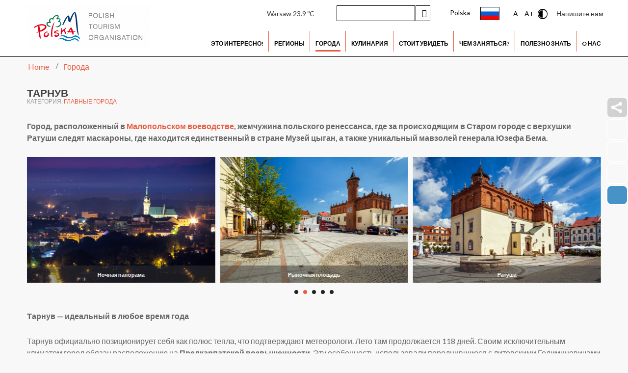

--- FILE ---
content_type: text/html; charset=utf-8
request_url: https://www.poland.travel/ru/glavnye-goroda/tarnuv
body_size: 17487
content:
<!DOCTYPE html><html
xmlns="http://www.w3.org/1999/xhtml" xml:lang="ru-ru" lang="ru-ru" dir="ltr"><head><meta
http-equiv="X-UA-Compatible" content="IE=edge"><meta
name="facebook-domain-verification" content="uuqysy91xl3zwribqsg5nwexcre1m1" /><meta
name="google-site-verification" content="bJXBVWga35XdeYJIHB5Zhmz8nawjQYC1DInX3WxwMsE" /><meta
name="viewport" content="width=device-width, initial-scale=1.0" /><meta
name="deklaracja-dostępności" content="https://maps.pot.gov.pl/dki/deklaracja-dostepnosci/polska.travel"><meta
charset="utf-8" /><base
href="https://www.poland.travel/ru/glavnye-goroda/tarnuv" /><meta
name="keywords" content="город, как, также, который, сегодня, что, они, бема, генерала, города, где, его, было, своим, городу" /><meta
name="description" content="Город, расположенный в Малопольском воеводстве, жемчужина польского ренессанса, где за происходящим в Старом городе с верхушки Ратуши следят маскароны, где находится единственный в стране Музей цыган, а также уникальный мавзолей генерала Юзефа Бема." /><meta
name="generator" content="Joomla! - Open Source Content Management" /><title>Тарнув</title><link
href="https://www.poland.travel/index.php?option=com_search&amp;catid=3568&amp;id=28734&amp;lang=ru&amp;view=article&amp;Itemid=2831&amp;format=opensearch" rel="search" title="Искать " type="application/opensearchdescription+xml" /><link
href="/templates/jm-trips/cache/jmf_0039ad6d720b042e24a20f17ff5f028f.css?v=1764163611" rel="stylesheet" /><link
href="https://fonts.googleapis.com/css?family=Lato:400,700,900" rel="stylesheet" /><style>.dj-hideitem, li.item-3239, li.item-2770 { display: none !important; }

			#dj-megamenu365mobile { display: none; }
		@media (max-width: 979px) {
			#dj-megamenu365, #dj-megamenu365sticky, #dj-megamenu365placeholder { display: none; }
			#dj-megamenu365mobile { display: block; }
		}</style> <script type="application/json" class="joomla-script-options new">{"csrf.token":"a2a229a92e04d3188cc33b5d755d7909","system.paths":{"root":"","base":""}}</script> <script src="/templates/jm-trips/cache/jmf_dc2ccfc5c00292171fb6ec122a350b28.js?v=1573586492"></script> <script src="https://static.addtoany.com/menu/page.js" async defer></script> <script src="/templates/jm-trips/cache/jmf_bf30e93511ec08b4bab6454fc75b53de.js?v=1732025823" defer></script> <script>jQuery(function($) {
			SqueezeBox.initialize({});
			initSqueezeBox();
			$(document).on('subform-row-add', initSqueezeBox);

			function initSqueezeBox(event, container)
			{
				SqueezeBox.assign($(container || document).find('a.modal').get(), {
					parse: 'rel'
				});
			}
		});

		window.jModalClose = function () {
			SqueezeBox.close();
		};

		// Add extra modal close functionality for tinyMCE-based editors
		document.onreadystatechange = function () {
			if (document.readyState == 'interactive' && typeof tinyMCE != 'undefined' && tinyMCE)
			{
				if (typeof window.jModalClose_no_tinyMCE === 'undefined')
				{
					window.jModalClose_no_tinyMCE = typeof(jModalClose) == 'function'  ?  jModalClose  :  false;

					jModalClose = function () {
						if (window.jModalClose_no_tinyMCE) window.jModalClose_no_tinyMCE.apply(this, arguments);
						tinyMCE.activeEditor.windowManager.close();
					};
				}

				if (typeof window.SqueezeBoxClose_no_tinyMCE === 'undefined')
				{
					if (typeof(SqueezeBox) == 'undefined')  SqueezeBox = {};
					window.SqueezeBoxClose_no_tinyMCE = typeof(SqueezeBox.close) == 'function'  ?  SqueezeBox.close  :  false;

					SqueezeBox.close = function () {
						if (window.SqueezeBoxClose_no_tinyMCE)  window.SqueezeBoxClose_no_tinyMCE.apply(this, arguments);
						tinyMCE.activeEditor.windowManager.close();
					};
				}
			}
		};
		jQuery(window).on('load',  function() {
				new JCaption('img.caption');
			});jQuery(function($){ initTooltips(); $("body").on("subform-row-add", initTooltips); function initTooltips (event, container) { container = container || document;$(container).find(".hasTooltip").tooltip({"html": true,"container": "body"});} });</script> <meta
property="og:title" content="Тарнув" /><meta
property="og:url" content="https://www.poland.travel/ru/glavnye-goroda/tarnuv" /><meta
property="og:type" content="article" /><meta
property="og:image" content="https://www.poland.travel/images/ru-RU/Miasta/tarnow_brama_seklerska_1170.jpg" /><meta
property="og:description" content="Город, расположенный в Малопольском воеводстве, жемчужина польского ренессанса, где за происходящим в Старом городе с верхушки Ратуши следят маскароны, где находится единственный в стране Музей цыган, а также уникальный мавзолей генерала Юзефа Бем..." /><link
href="https://www.poland.travel/images/favicon.jpg" rel="Shortcut Icon" /> <script>window.rsConf = {general: {usePost: true}};</script> <script>!function (e, t, a, n, g) {
    e[n] = e[n] || [], e[n].push({"gtm.start": (new Date).getTime(), event: "gtm.js"});
    var m = t.getElementsByTagName(a)[0], r = t.createElement(a);
    r.async = !0, r.src = "https://www.googletagmanager.com/gtm.js?id=GTM-K5KM57G", m.parentNode.insertBefore(r, m)
}(window, document, "script", "dataLayer");</script>  <script>var _paq = window._paq || [];
  /* tracker methods like "setCustomDimension" should be called before "trackPageView" */
  _paq.push(["setDocumentTitle", document.domain + "/" + document.title]);
  _paq.push(["setCookieDomain", "*.travel"]);
  _paq.push(["setDomains", ["*.bolan.travel","*.lengyelorszag.travel","*.poland.travel","*.polen.travel","*.polin.travel","*.pologne.travel","*.polonia.travel","*.polscha.travel","*.polska.travel","*.polsko.travel","*.puola.travel"]]);
  _paq.push(['trackPageView']);
  _paq.push(['enableLinkTracking']);
  (function() {
    var u="https://matomo.pot.gov.pl/";
    _paq.push(['setTrackerUrl', u+'matomo.php']);
    _paq.push(['setSiteId', '2']);
    var d=document, g=d.createElement('script'), s=d.getElementsByTagName('script')[0];
    g.type='text/javascript'; g.async=true; g.defer=true; g.src=u+'matomo.js'; s.parentNode.insertBefore(g,s);
  })();</script></head><body
class="l-ru-ru   sticky-bar noheader   "><div
class="dj-offcanvas-wrapper"><div
class="dj-offcanvas-pusher"><div
class="dj-offcanvas-pusher-in"><noscript><iframe
src="https://www.googletagmanager.com/ns.html?id=GTM-K5KM57G" height="0" width="0" style="display:none;visibility:hidden"></iframe></noscript><div
id="jm-allpage">
<header
id="jm-logo-nav" class="y20   jm-logo-nav megamenu-dark-ms "><div
id="top-page"><div
class="container-fluid"><div
class="pull-right"><div
class=""><div
class="jm-module-raw  cross-title-ms"><div
class="top-custom-module rs_skip" title="Warszawa 23.9 &#186;C">
<span>Warsaw 23.9 &#186;C<img
alt="" width="50" height="30" src="/modules/mod_weather/icons/1.png"/></span></div></div><div
class="jm-module-raw "><div
class="rs_skip search">
<button
id="mobile-search" class="button btn btn-primary"></button><form
id="search-input" action="/ru/glavnye-goroda" method="post" class="form-inline">
<label
for="mod-search-searchword917" class="element-invisible">Искать...</label> <input
required name="searchword" id="mod-search-searchword917" maxlength="200"  class="inputbox search-query" type="search" placeholder="Поиск..." /> <button
class="button btn btn-primary" onclick="this.form.searchword.focus();">Искать</button>		<input
type="hidden" name="task" value="search" />
<input
type="hidden" name="option" value="com_search" />
<input
type="hidden" name="Itemid" value="2831" /></form></div></div><div
class="jm-module-raw"><style>.drop-down .select-list li span {
line-height:0;
padding-left:0;
height:0;
}</style><div
class="top-custom-module" id="countrySelect">
<input
class="hidden" id="currentLang" type="hidden" value="lang-ru-ru"><div
class="drop-down">
<label
class="hidden sr-only" for="currentLangSelect">Servis Travel</label>
<select
name="options" id="currentLangSelect"><option
class="lang-pl-pl" value="www.polska.travel/pl/">Polska</option><option
class="lang-en-en" value="www.poland.travel/en/">English</option><option
class="lang-cs-cz" value="www.polsko.travel/cz/">Česká</option><option
class="lang-zh-cn" value="www.bolan.travel/zh/">中国</option><option
class="lang-da-dk" value="www.polen.travel/dk/">Dansk</option><option
class="lang-de-de" value="www.polen.travel/de/">Deutschland</option><option
class="lang-es-es" value="www.polonia.travel/es/">Español</option><option
class="lang-fr-fr" value="www.pologne.travel/fr/">Français</option><option
class="lang-it-it" value="www.polonia.travel/it/">Italiano</option><option
class="lang-hu-hu" value="www.lengyelorszag.travel/hu/">Magyar</option><option
class="lang-nl-nl" value="www.polen.travel/nl/">Nederlands</option><option
class="lang-ja-jp" value="www.poland.travel/ja/">日本語</option><option
class="lang-pl-pl" value="www.polonia.travel/pt/">Português</option><option
class="lang-no-no" value="www.polen.travel/no/">Norsk</option><option
class="lang-fi-fi" value="www.puola.travel/fi/">Suomi</option><option
class="lang-sv-se" value="www.polen.travel/sv/">Svenska</option><option
class="lang-uk-ua" value="www.polscha.travel/uk/">Україна</option>
</select></div><div
class="hidden close-langs" id="countryFade"></div>
<button
id="smaller">A-</button>
<button
id="bigger">A+</button>
<button
id="switchContrast" title="contrast">
<span
class="sr-only">Contrast</span>
<img
src="/templates/jm-trips/images/contrast.png" width="20" height="20" alt="">
</button><a
class="contact-menu-link" href="/ru/kontakt">Напишите нам</a></div></div></div></div></div></div><div
id="jm-logo-nav-in" class="container-fluid"><div
id="jm-bar-left" class="pull-left"><div
id="jm-logo-sitedesc"><div
id="jm-logo-sitedesc-in"><div
id="jm-logo"><h1 class="logo-img">
<a
href="https://www.poland.travel/ru">
<span
class="sr-only">www.poland.travel</span>
<img
width="160" height="80" alt="www.poland.travel" src="/templates/jm-trips/images/english-logo-POT.jpg">
</a></h1></div></div></div></div><div
id="jm-bar-right" class="pull-right">
<nav
id="jm-top-menu" class=""><div
class="jm-module-raw "><ul
id="dj-megamenu365" class="dj-megamenu dj-megamenu-override "  data-trigger="979"><li
class="dj-up itemid2447 first fullsub parent separator" ><a
class="dj-up_a  "   data-img=""  tabindex="0"><span
class="dj-drop" >Это интересно!<em
class="arrow" aria-hidden="true"></em></span></a><div
class="dj-subwrap  multiple_cols subcols2" style="width: 100%;"><div
class="dj-subwrap-in" style="width: 100%;"><div
class="dj-subcol" style="width:33%"><ul
class="dj-submenu"><li
class="itemid2448 first" ><a
href="/ru/idei-dlia"  data-img="" >Идеи для...</a></li><li
class="itemid2449" ><a
href="/ru/novosti" title="Новости"  data-img="" >Новости</a></li><li
class="itemid3413" ><a
href="/ru/vazhnye-temy"  data-img="" >Важные темы </a></li><li
class="itemid3873" ><a
href="/ru/nashi-kvizy"  data-img="" >НАШИ КВИЗЫ</a></li></ul></div><div
class="dj-subcol" style="width:33%"><ul
class="dj-submenu"><li
class="itemid3239 first withmodule" ><div
class="modules-wrap"><div
class="moduletable cross-title-ms"><div
class="mod_menu_cert mod_menu rs_skip"><div
class="title">Польша 360</div><div
class="thumbImg" id="iframeVideo">
<span
class="playOnHover" id='iframeVideo'>&#9658;</span><div
class="fadeOverImg"></div>
<img
class="no-lazy" width="225" height="170" src="https://img.youtube.com/vi/ts20ZYyl864/mqdefault.jpg" alt="Польша 360"/></div> <script>jQuery("#iframeVideo").click(function () {
            jQuery('<div class="modal-wrapper2"><script>jQuery(".modal-wrapper2").on("click", "#closePlaylistModal", function (){jQuery("#playlistModal").detach(); });<\/script><div class="modal custom fade" id="playlistModal" role="dialog"><div class="modal-dialog modalDialog"><div class="modal-content"><div class="modal-body"><button type="button" id="closePlaylistModal" tabindex="0" class="close-button" data-dismiss="modal">&times;</button><iframe src="//www.youtube.com/embed/ts20ZYyl864" frameborder="0"></iframe></div></div></div></div></div>').prependTo('body');
            jQuery("#playlistModal").modal();
        });
        jQuery("body").on("click", ".modal-backdrop", function () {
            jQuery("#playlistModal").detach();
        });</script> </div></div></div></li><li
class="itemid3884" ><a
href="/ru/magiia-polskikh-gorodov"  data-img="" > МАГИЯ ПОЛЬСКИХ ГОРОДОВ</a></li></ul></div><div
style="clear:both;height:0"></div></div></div></li><li
class="dj-up itemid2389 fullsub parent" ><a
class="dj-up_a  " href="/ru/regiony-zvezdnye-mesta"  data-img="" ><span
class="dj-drop" >Регионы<em
class="arrow" aria-hidden="true"></em></span></a><div
class="dj-subwrap  multiple_cols subcols3" style="width: 100%;"><div
class="dj-subwrap-in" style="width: 100%;"><div
class="dj-subcol" style="width:33%"><ul
class="dj-submenu"><li
class="itemid2390 first" ><a
href="/ru/regiony-zvezdnye-mesta/nizhniaia-sileziia-zemlia-sokrovishch"  data-img="images/ru-RU/Regiony/DolnySlasksmall.jpg" >Нижняя Силезия</a></li><li
class="itemid2391" ><a
href="/ru/regiony-zvezdnye-mesta/kuiavsko-pomorskoe-voevodstvo-prianik-i-solianoi-rastvor"  data-img="images/ru-RU/Regiony/Kujawskismall.jpg" >Куявско – поморский</a></li><li
class="itemid2392" ><a
href="/ru/regiony-zvezdnye-mesta/liubelskoe-marshrut-nad-bugom"  data-img="images/ru-RU/Regiony/KazimierzDolnysmall.jpg" >Любельский</a></li><li
class="itemid2393" ><a
href="/ru/regiony-zvezdnye-mesta/liubuskoe-voevodstvo-–-siuda-stoit-priekhat"  data-img="images/ru-RU/Regiony/Lubuskiemal.jpg" >Любушский</a></li><li
class="itemid2394" ><a
href="/ru/regiony-zvezdnye-mesta/lodzkii-region"  data-img="images/ru-RU/Regiony/Lodzskismall.jpg" >Лодзский</a></li><li
class="itemid2395" ><a
href="/ru/regiony-zvezdnye-mesta/malopolsha"  data-img="images/ru-RU/Regiony/Malopolskiesmall.jpg" >Малопольша</a></li><li
class="itemid2396" ><a
href="/ru/regiony-zvezdnye-mesta/mazovshe"  data-img="images/ru-RU/Regiony/Mazowszemal.jpg" >Мазовия</a></li><li
class="itemid2397" ><a
href="/ru/regiony-zvezdnye-mesta/opolskaia-zemlia-pesenka-o-dinozavre"  data-img="images/ru-RU/Regiony/Opolemal.jpg" >Опольский</a></li></ul></div><div
class="dj-subcol" style="width:33%"><ul
class="dj-submenu"><li
class="itemid2399 first" ><a
href="/ru/regiony-zvezdnye-mesta/podliasskoe-voevodstvo-vostok-dlia-derzkikh"  data-img="images/ru-RU/Regiony/Podlaskiesmall.jpg" >Подлясский</a></li><li
class="itemid2400" ><a
href="/ru/regiony-zvezdnye-mesta/pomorskoe-voevodstvo-mozhet-more"  data-img="images/ru-RU/Regiony/Pomorzemal.jpg" >Поморский</a></li><li
class="itemid2401" ><a
href="/ru/regiony-zvezdnye-mesta/shlensk-flirt-s-tiazheloi-promyshlennostiu"  data-img="images/ru-RU/Regiony/SlaskeKr%C3%B3lowaLusm.jpg" >Силезский</a></li><li
class="itemid2402" ><a
href="/ru/regiony-zvezdnye-mesta/sventokshiskoe-voevodstvo-rai-geologov-i-liubitelei-tekhniki"  data-img="images/ru-RU/Regiony/Swietokrzyskiesmall.jpg" >Свентокшисский</a></li><li
class="itemid2403" ><a
href="/ru/regiony-zvezdnye-mesta/varmiia-i-mazury-tri-tcveta"  data-img="images/ru-RU/Regiony/Mazurymal.jpg" >Вармия и Мазуры</a></li><li
class="itemid2404" ><a
href="/ru/regiony-zvezdnye-mesta/velikopolsha-velikaia-nebolshaia-polsha"  data-img="images/ru-RU/Regiony/Wielkopolskamal.jpg" >Велькопольский</a></li><li
class="itemid2405" ><a
href="/ru/regiony-zvezdnye-mesta/zapadno-pomorskoe-voevodstvo-klify-i-zubry"  data-img="images/ru-RU/Regiony/Zachodpommal.jpg" >Западно-поморский</a></li><li
class="itemid3259" ><a
href="/ru/regiony-zvezdnye-mesta/podkarpatskoe-voevodstvo"  data-img="images/ru-RU/Regiony/podkarpackie_540.jpg" >Подкарпатское воеводство</a></li></ul></div><div
class="dj-subcol" style="width:33%"><ul
class="dj-submenu"><li
class="itemid3187 first" ><a
class=" img-preview" href="#"  data-img="" >regiony moduł zdjecia</a></li></ul></div><div
style="clear:both;height:0"></div></div></div></li><li
class="dj-up itemid2406 current active fullsub parent" ><a
class="dj-up_a active " href="/ru/glavnye-goroda"  data-img="images/ru-RU/Miasta/Krakowmal.jpg" ><span
class="dj-drop" >Города<em
class="arrow" aria-hidden="true"></em></span></a><div
class="dj-subwrap  multiple_cols subcols3" style="width: 100%;"><div
class="dj-subwrap-in" style="width: 100%;"><div
class="dj-subcol" style="width:33%"><ul
class="dj-submenu"><li
class="itemid2407 first" ><a
href="/ru/glavnye-goroda/belostok"  data-img="images/ru-RU/Miasta/Bialystokmal.jpg" >Белосток</a></li><li
class="itemid2408" ><a
href="/ru/glavnye-goroda/vykhodnye-v-bydgoshche"  data-img="images/ru-RU/Miasta/Bydgoszczmal_.jpg" >Быдгощ</a></li><li
class="itemid2409" ><a
href="/ru/glavnye-goroda/gdansk-4"  data-img="images/ru-RU/Miasta/Gdanskmal.jpg" >Гданьск</a></li><li
class="itemid3649" ><a
href="/ru/glavnye-goroda/gdynia"  data-img="images/ru-RU/Miasta/gd8.jpg" >Гдыня</a></li><li
class="itemid2410" ><a
href="/ru/glavnye-goroda/gozhuv-velkopolskii"  data-img="images/ru-RU/Miasta/Gorzow.jpg" >Гожув-Велькопольский</a></li><li
class="itemid2411" ><a
href="/ru/glavnye-goroda/katovitce-–-stolitca-silezskogo-voevodstva-polshi"  data-img="images/ru-RU/Miasta/Katowice.jpg" >Катовице</a></li><li
class="itemid2412" ><a
href="/ru/glavnye-goroda/keltce-u-podnozhiia-sventokshiskikh-gor"  data-img="images/ru-RU/Miasta/Kielce.jpg" >Кельце</a></li><li
class="itemid2413" ><a
href="/ru/glavnye-goroda/krakov"  data-img="images/ru-RU/Miasta/Krakowmal.jpg" >Краков</a></li><li
class="itemid2414" ><a
href="/ru/glavnye-goroda/goroda-polshi-liublin"  data-img="images/ru-RU/Miasta/Lublin.jpg" >Люблин</a></li><li
class="itemid2415" ><a
href="/ru/glavnye-goroda/lodz-–-gorod-chetyrekh-kultur"  data-img="images/ru-RU/Miasta/Lodzmal.jpg" >Лодзь</a></li></ul></div><div
class="dj-subcol" style="width:33%"><ul
class="dj-submenu"><li
class="itemid2416 first" ><a
href="/ru/glavnye-goroda/olshtyn"  data-img="images/ru-RU/Miasta/Olsztynmal.jpg" >Ольштын</a></li><li
class="itemid2417" ><a
href="/ru/glavnye-goroda/opole-bashnia-piastov"  data-img="images/ru-RU/Miasta/Opolemal.jpg" >Ополе</a></li><li
class="itemid2418" ><a
href="/ru/glavnye-goroda/poznan"  data-img="images/ru-RU/Miasta/poznanmal.jpg" >Познань</a></li><li
class="itemid3650" ><a
href="/ru/glavnye-goroda/sopot"  data-img="images/ru-RU/Miasta/sopotdomek1.jpg" >Сопот</a></li><li
class="itemid2419" ><a
href="/ru/glavnye-goroda/zheshuv-staryi-gorod-s-molodym-litcom"  data-img="images/ru-RU/Miasta/RZeszowmal.jpg" >Жешув</a></li><li
class="itemid2420" ><a
href="/ru/glavnye-goroda/shchetcin"  data-img="images/ru-RU/Miasta/Szcecin.jpg" >Щецин</a></li><li
class="itemid2421" ><a
href="/ru/glavnye-goroda/torun"  data-img="images/ru-RU/Miasta/Torunmal.jpg" >Торунь</a></li><li
class="itemid2422" ><a
href="/ru/glavnye-goroda/varshava-stolitca-polshi"  data-img="images/ru-RU/Miasta/Warsawmal.jpg" >Варшава</a></li><li
class="itemid2423" ><a
href="/ru/glavnye-goroda/vrotclav-gorod-s-1000-letnei-istoriei"  data-img="images/ru-RU/Miasta/Wroclawmal.jpg" >Вроцлав</a></li><li
class="itemid3463" ><a
href="/ru/glavnye-goroda/zelena-gura"  data-img="images/ru-RU/Miasta/Zielona.jpg" >Зелена-Гура</a></li></ul></div><div
class="dj-subcol" style="width:33%"><ul
class="dj-submenu"><li
class="itemid3384 first" ><a
href="/ru/glavnye-goroda/gorodskaia-zhizn"  data-img="images/ru-RU/Miasta/Warszawa_540_360.jpg" >Городская жизнь</a></li><li
class="itemid3842" ><a
href="/ru/glavnye-goroda/elenia-gura-–-zhemchuzhina-karkonoshei"  data-img="" >Еленя Гура</a></li><li
class="itemid3843" ><a
href="/ru/glavnye-goroda/chenstokhova"  data-img="" >Ченстохова</a></li><li
class="itemid3844" ><a
href="/ru/glavnye-goroda/gnezno"  data-img="" >Гнезно</a></li><li
class="itemid3845" ><a
href="/ru/glavnye-goroda/plotck"  data-img="" > Плоцк</a></li><li
class="itemid3846" ><a
href="/ru/glavnye-goroda/peremyshl"  data-img="" > Перемышль</a></li><li
class="itemid3847" ><a
href="/ru/glavnye-goroda/sandomir"  data-img="" > Сандомир</a></li><li
class="itemid3848" ><a
href="/ru/glavnye-goroda/tarnuv"  data-img="" >Тарнув</a></li><li
class="itemid3849" ><a
href="/ru/glavnye-goroda/kazimezh-dolny"  data-img="" > Казимеж-Дольны</a></li></ul></div><div
style="clear:both;height:0"></div></div></div></li><li
class="dj-up itemid3608 fullsub parent" ><a
class="dj-up_a  " href="/ru/kulinaria"  data-img="" ><span
class="dj-drop" >Кулинария<em
class="arrow" aria-hidden="true"></em></span></a><div
class="dj-subwrap  single_column subcols1" style="width: 100%;"><div
class="dj-subwrap-in" style="width: 100%;"><div
class="dj-subcol" style="width:33%"><ul
class="dj-submenu"><li
class="itemid3620 first" ><a
href="/ru/v-polshu-za-vkusom"  data-img="" >В Польшу –  за вкусом!</a></li><li
class="itemid3609" ><a
href="/ru/kulinarnye-marshruty-polshi"  data-img="" >Кулинарные маршруты</a></li><li
class="itemid3610" ><a
href="/ru/kulinariia/kulinarnye-sobytiia-i-festivali"  data-img="" >Кулинарные события и фестивали</a></li><li
class="itemid3611" ><a
href="/ru/polskie-bliuda-i-retcepty"  data-img="" >Польские блюда и рецепты</a></li></ul></div><div
style="clear:both;height:0"></div></div></div></li><li
class="dj-up itemid2425 fullsub parent separator" ><a
class="dj-up_a  "   data-img=""  tabindex="0"><span
class="dj-drop" >Стоит увидеть<em
class="arrow" aria-hidden="true"></em></span></a><div
class="dj-subwrap  multiple_cols subcols3" style="width: 100%;"><div
class="dj-subwrap-in" style="width: 100%;"><div
class="dj-subcol" style="width:33%"><ul
class="dj-submenu"><li
class="itemid2426 first" ><a
href="/ru/stoit-posetit/iunesko"  data-img="images/ru-RU/%D0%AE%D0%BD%D0%B5%D1%81%D0%BA%D0%BE/Ko%C5%9Bci%C3%B3%C5%82%20Pokoju%20w%20%C5%9Awidnicy%20(UNESCO)%20203%D0%BC%D0%B0%D0%BB.jpg" >Наследие Юнеско</a></li><li
class="itemid2427" ><a
href="/ru/stoit-posetit/fortifikatcii-kreposti-i-militariia"  data-img="images/ru-RU/voennye-sooruzheniia/SrebrnaGora.jpg" >Военные памятники</a></li><li
class="itemid2428" ><a
href="/ru/stoit-posetit/sakralnye-mesta"  data-img="images/ru-RU/%D0%AE%D0%BD%D0%B5%D1%81%D0%BA%D0%BE/Kalwaria%20Zebrzydowska%D0%BC%D0%B0%D0%BB.jpg" >Сакральные места</a></li><li
class="itemid2429" ><a
href="/ru/stoit-posetit/v-muzeiakh-i-galereiakh"  data-img="images/ru-RU/%D0%9C%D1%83%D0%B7%D0%B5%D0%B8/FredericChopinMuseumsm.jpg" >Музеи  и галереи</a></li><li
class="itemid2430" ><a
href="/ru/priroda/natcionalnye-zapovedniki"  data-img="images/ru-RU/parki-narodowe/babiogorski_540.jpg" >Национальные заповедники</a></li></ul></div><div
class="dj-subcol" style="width:33%"><ul
class="dj-submenu"><li
class="itemid2432 first" ><a
href="/ru/stoit-posetit/tematicheskie-marshruty"  data-img="images/ru-RU/%D1%82%D0%B5%D0%BC%D0%B0%D1%82%D0%B8%D1%87%D0%B5%D1%81%D0%BA%D0%B8%D0%B5-%D0%BC%D0%B0%D1%80%D1%88%D1%80%D1%83%D1%82%D1%8B/krasiejow.jpg" >Тематические маршруты</a></li><li
class="itemid2433" ><a
href="/ru/stoit-posetit/arkheologicheskie-pamiatniki"  data-img="images/ru-RU/a%D1%80%D1%85%D0%B5%D0%BE%D0%BB%D0%BE%D0%B3%D0%B8%D1%87%D0%B5%D1%81%D0%BA%D0%B8%D0%B5-%D0%BE%D0%B1%D1%8A%D0%B5%D0%BA%D1%82%D1%8B/biskupin_540.jpg" >Археологические объекты</a></li><li
class="itemid2434" ><a
href="/ru/stoit-posetit/pamiatniki-tekhniki"  data-img="images/ru-RU/%D0%BF%D0%B0%D0%BC%D1%8F%D1%82%D0%BD%D0%B8%D0%BA%D0%B8-%D0%B8%D0%BD%D0%B4%D1%83%D1%81%D1%82%D1%80%D0%B8%D0%B0%D0%BB%D0%B8%D0%B7%D0%B0%D1%86%D0%B8%D0%B8/DusznikiMuzeum_540.jpg" >Памятники индустриализации</a></li><li
class="itemid2435" ><a
href="/ru/stoit-posetit/zamki-i-dvortcy"  data-img="images/ru-RU/%D0%B7%D0%B0%D0%BC%D0%BA%D0%B8%20%D0%B8%20%D0%B4%D0%B2%D0%BE%D1%80%D1%86%D1%8B/ZamekCzocha_540.jpg" >Замки и дворцы</a></li></ul></div><div
class="dj-subcol" style="width:33%"><ul
class="dj-submenu"><li
class="itemid3189 first" ><a
class=" img-preview" href="#"  data-img="" >zdjecie w menu</a></li></ul></div><div
style="clear:both;height:0"></div></div></div></li><li
class="dj-up itemid2436 fullsub parent separator" ><a
class="dj-up_a  "   data-img=""  tabindex="0"><span
class="dj-drop" >Чем заняться?<em
class="arrow" aria-hidden="true"></em></span></a><div
class="dj-subwrap  multiple_cols subcols3" style="width: 100%;"><div
class="dj-subwrap-in" style="width: 100%;"><div
class="dj-subcol" style="width:33%"><ul
class="dj-submenu"><li
class="itemid2437 first" ><a
href="/ru/na-vode"  data-img="images/ru-RU/%D0%BD%D0%B0-%D0%B2%D0%BE%D0%B4%D0%B5/ZachSzlak_540.jpg" >На воде</a></li><li
class="itemid2438" ><a
href="/ru/na-velosipede"  data-img="images/ru-RU/%D0%BD%D0%B0-%D0%B2%D0%B5%D0%BB%D0%BE%D1%81%D0%B8%D0%BF%D0%B5%D0%B4%D0%B5/rower_540.jpg" >На велосипеде</a></li><li
class="itemid2439" ><a
href="/ru/zimoi"  data-img="images/ru-RU/%D0%B7%D0%B8%D0%BC%D0%B0/zima_540.jpg" >Зимой</a></li></ul></div><div
class="dj-subcol" style="width:33%"><ul
class="dj-submenu"><li
class="itemid2440 first" ><a
href="/ru/prikliuchenie-i-ekstremalnyi-sport"  data-img="images/ru-RU/%D1%8D%D0%BA%D1%81%D1%82%D1%80%D0%B8%D0%BC/kulig_540.jpg" >Приключения и экстрим</a></li><li
class="itemid2441" ><a
href="/ru/v-gorakh"  data-img="images/ru-RU/%D0%B3%D0%BE%D1%80%D1%8B/gorskieWedrowki_540.jpg" >В горах</a></li><li
class="itemid3232" ><a
href="/ru/semeinyi-otdykh"  data-img="images/ru-RU/spa/%D0%A1%20%D1%81%D0%B5%D0%BC%D1%8C%D0%B5%D0%B9/rodzina.jpg" >С семьей</a></li></ul></div><div
class="dj-subcol" style="width:33%"><ul
class="dj-submenu"><li
class="itemid2444 first" ><a
href="/ru/kurorty"  data-img="images/ru-RU/%D0%BA%D1%83%D1%80%D0%BE%D1%80%D1%82%D1%8B/Inowroclaw_teznia_540.jpg" >Курорты</a></li><li
class="itemid2445" ><a
href="/ru/spa-2"  data-img="images/ru-RU/spa/spa_540.jpg" >Спа</a></li><li
class="itemid2446" ><a
href="/ru/otdykh-na-more"  data-img="images/ru-RU/%D0%BC%D0%BE%D1%80%D0%B5/morze.jpg" >На море</a></li></ul></div><div
style="clear:both;height:0"></div></div></div></li><li
class="dj-up itemid2385 fullsub parent" ><a
class="dj-up_a  " href="#menu"  data-img="" ><span
class="dj-drop" >Полезно знать<em
class="arrow" aria-hidden="true"></em></span></a><div
class="dj-subwrap  multiple_cols subcols3" style="width: 100%;"><div
class="dj-subwrap-in" style="width: 100%;"><div
class="dj-subcol" style="width:33%"><ul
class="dj-submenu"><li
class="itemid2386 first" ><a
href="/ru/informatciia-o-polshe"  data-img="" >Информация о Польше</a></li><li
class="itemid2387" ><a
href="/ru/informatciia-o-polshe/poleznaia-informatciia"  data-img="" >Полезная информация</a></li><li
class="itemid3385" ><a
href="/ru/prozhivanie-2"  data-img="" >Проживание</a></li><li
class="itemid3192" ><a
href="/ru/kak-puteshestvovat"  data-img="" >Как путешествовать?</a></li><li
class="itemid3551" ><a
href="/ru/informatciia-o-polshe/poleznaia-informatciia/viza-v-polshu"  data-img="" >Виза в Польшу</a></li></ul></div><div
class="dj-subcol" style="width:33%"><ul
class="dj-submenu"><li
class="itemid2770 first withmodule" ><div
class="modules-wrap"><div
class="moduletable cross-title-ms"><div
class="mod_menu_rit mod_menu rs_skip"><div
class="title">Найти в базе</div><a
href="/ru/turisticheskie-dostoprimechatelnosti/muzei-2">Музеи, памятники</a><a
href="/ru/turisticheskie-dostoprimechatelnosti/kultura-i-razvlecheniia">Культура, развлечения</a><a
href="/ru/turisticheskie-dostoprimechatelnosti/sportivnye-2">Спорт</a><a
href="/ru/turisticheskie-dostoprimechatelnosti/prirodnye-2">Природа</a><a
href="/ru/turisticheskie-dostoprimechatelnosti/zdorove-i-krasota-6">Санатории и SPA</a></div></div></div></li></ul></div><div
class="dj-subcol" style="width:33%"><ul
class="dj-submenu"><li
class="itemid3194 first" ><a
href="/ru/skachat-broshiury"  data-img="" >Скачать брошюры</a></li></ul></div><div
style="clear:both;height:0"></div></div></div></li><li
class="dj-up itemid3195 fullsub parent separator" ><a
class="dj-up_a  "   data-img=""  tabindex="0"><span
class="dj-drop" >O нас<em
class="arrow" aria-hidden="true"></em></span></a><div
class="dj-subwrap  multiple_cols subcols2" style="width: 100%;"><div
class="dj-subwrap-in" style="width: 100%;"><div
class="dj-subcol" style="width:33%"><ul
class="dj-submenu"><li
class="itemid3196 first" ><a
href="/ru/o-nas/kto-my"  data-img="" >Кто мы</a></li><li
class="itemid3197" ><a
href="/ru/o-nas/nasha-deiatelnost-2"  data-img="" >Мероприятия</a></li></ul></div><div
class="dj-subcol" style="width:33%"><ul
class="dj-submenu"><li
class="itemid3198 first separator" ><a
class=" orange-title"   data-img=""  tabindex="0">Туристические фирмы </a></li><li
class="itemid3199" ><a
href="/ru/o-nas/turisticheskie-firmy/rossiiskie-turoperatory"  data-img="" >Российские туроператоры</a></li><li
class="itemid3200" ><a
href="/ru/o-nas/turisticheskie-firmy/polskie-turoperatory"  data-img="" >Польские туроператоры</a></li></ul></div><div
style="clear:both;height:0"></div></div></div></li></ul><div
id="dj-megamenu365mobile" class="dj-megamenu-offcanvas dj-megamenu-offcanvas-dark ">
<a
href="#" class="dj-mobile-open-btn" aria-label="Open mobile menu"><span
class="fa fa-bars" aria-hidden="true"></span></a><aside
class="dj-offcanvas dj-offcanvas-dark " data-effect="3"><div
class="dj-offcanvas-top">
<a
href="#" class="dj-offcanvas-close-btn" aria-label="Close mobile menu"><span
class="fa fa-close" aria-hidden="true"></span></a></div><div
class="dj-offcanvas-content"><ul
class="dj-mobile-nav dj-mobile-dark "><li
class="dj-mobileitem itemid-2447 divider deeper parent"><a
tabindex="0">Это интересно!</a><ul
class="dj-mobile-nav-child"><li
class="dj-mobileitem itemid-2448"><a
href="/ru/idei-dlia" >Идеи для...</a></li><li
class="dj-mobileitem itemid-2449"><a
href="/ru/novosti" title="Новости" >Новости</a></li><li
class="dj-mobileitem itemid-3413"><a
href="/ru/vazhnye-temy" >Важные темы </a></li><li
class="dj-mobileitem itemid-3873"><a
href="/ru/nashi-kvizy" >НАШИ КВИЗЫ</a></li><li
class="dj-mobileitem itemid-3239"></li><li
class="dj-mobileitem itemid-3884"><a
href="/ru/magiia-polskikh-gorodov" > МАГИЯ ПОЛЬСКИХ ГОРОДОВ</a></li></ul></li><li
class="dj-mobileitem itemid-2389 deeper parent"><a
href="/ru/regiony-zvezdnye-mesta" >Регионы</a><ul
class="dj-mobile-nav-child"><li
class="dj-mobileitem itemid-2390"><a
href="/ru/regiony-zvezdnye-mesta/nizhniaia-sileziia-zemlia-sokrovishch" >Нижняя Силезия</a></li><li
class="dj-mobileitem itemid-2391"><a
href="/ru/regiony-zvezdnye-mesta/kuiavsko-pomorskoe-voevodstvo-prianik-i-solianoi-rastvor" >Куявско – поморский</a></li><li
class="dj-mobileitem itemid-2392"><a
href="/ru/regiony-zvezdnye-mesta/liubelskoe-marshrut-nad-bugom" >Любельский</a></li><li
class="dj-mobileitem itemid-2393"><a
href="/ru/regiony-zvezdnye-mesta/liubuskoe-voevodstvo-–-siuda-stoit-priekhat" >Любушский</a></li><li
class="dj-mobileitem itemid-2394"><a
href="/ru/regiony-zvezdnye-mesta/lodzkii-region" >Лодзский</a></li><li
class="dj-mobileitem itemid-2395"><a
href="/ru/regiony-zvezdnye-mesta/malopolsha" >Малопольша</a></li><li
class="dj-mobileitem itemid-2396"><a
href="/ru/regiony-zvezdnye-mesta/mazovshe" >Мазовия</a></li><li
class="dj-mobileitem itemid-2397"><a
href="/ru/regiony-zvezdnye-mesta/opolskaia-zemlia-pesenka-o-dinozavre" >Опольский</a></li><li
class="dj-mobileitem itemid-2399"><a
href="/ru/regiony-zvezdnye-mesta/podliasskoe-voevodstvo-vostok-dlia-derzkikh" >Подлясский</a></li><li
class="dj-mobileitem itemid-2400"><a
href="/ru/regiony-zvezdnye-mesta/pomorskoe-voevodstvo-mozhet-more" >Поморский</a></li><li
class="dj-mobileitem itemid-2401"><a
href="/ru/regiony-zvezdnye-mesta/shlensk-flirt-s-tiazheloi-promyshlennostiu" >Силезский</a></li><li
class="dj-mobileitem itemid-2402"><a
href="/ru/regiony-zvezdnye-mesta/sventokshiskoe-voevodstvo-rai-geologov-i-liubitelei-tekhniki" >Свентокшисский</a></li><li
class="dj-mobileitem itemid-2403"><a
href="/ru/regiony-zvezdnye-mesta/varmiia-i-mazury-tri-tcveta" >Вармия и Мазуры</a></li><li
class="dj-mobileitem itemid-2404"><a
href="/ru/regiony-zvezdnye-mesta/velikopolsha-velikaia-nebolshaia-polsha" >Велькопольский</a></li><li
class="dj-mobileitem itemid-2405"><a
href="/ru/regiony-zvezdnye-mesta/zapadno-pomorskoe-voevodstvo-klify-i-zubry" >Западно-поморский</a></li><li
class="dj-mobileitem itemid-3259"><a
href="/ru/regiony-zvezdnye-mesta/podkarpatskoe-voevodstvo" >Подкарпатское воеводство</a></li><li
class="dj-mobileitem itemid-3187"><a
class=" img-preview" href="#" >regiony moduł zdjecia</a></li></ul></li><li
class="dj-mobileitem itemid-2406 current active deeper parent"><a
href="/ru/glavnye-goroda" >Города</a><ul
class="dj-mobile-nav-child"><li
class="dj-mobileitem itemid-2407"><a
href="/ru/glavnye-goroda/belostok" >Белосток</a></li><li
class="dj-mobileitem itemid-2408"><a
href="/ru/glavnye-goroda/vykhodnye-v-bydgoshche" >Быдгощ</a></li><li
class="dj-mobileitem itemid-2409"><a
href="/ru/glavnye-goroda/gdansk-4" >Гданьск</a></li><li
class="dj-mobileitem itemid-3649"><a
href="/ru/glavnye-goroda/gdynia" >Гдыня</a></li><li
class="dj-mobileitem itemid-2410"><a
href="/ru/glavnye-goroda/gozhuv-velkopolskii" >Гожув-Велькопольский</a></li><li
class="dj-mobileitem itemid-2411"><a
href="/ru/glavnye-goroda/katovitce-–-stolitca-silezskogo-voevodstva-polshi" >Катовице</a></li><li
class="dj-mobileitem itemid-2412"><a
href="/ru/glavnye-goroda/keltce-u-podnozhiia-sventokshiskikh-gor" >Кельце</a></li><li
class="dj-mobileitem itemid-2413"><a
href="/ru/glavnye-goroda/krakov" >Краков</a></li><li
class="dj-mobileitem itemid-2414"><a
href="/ru/glavnye-goroda/goroda-polshi-liublin" >Люблин</a></li><li
class="dj-mobileitem itemid-2415"><a
href="/ru/glavnye-goroda/lodz-–-gorod-chetyrekh-kultur" >Лодзь</a></li><li
class="dj-mobileitem itemid-2416"><a
href="/ru/glavnye-goroda/olshtyn" >Ольштын</a></li><li
class="dj-mobileitem itemid-2417"><a
href="/ru/glavnye-goroda/opole-bashnia-piastov" >Ополе</a></li><li
class="dj-mobileitem itemid-2418"><a
href="/ru/glavnye-goroda/poznan" >Познань</a></li><li
class="dj-mobileitem itemid-3650"><a
href="/ru/glavnye-goroda/sopot" >Сопот</a></li><li
class="dj-mobileitem itemid-2419"><a
href="/ru/glavnye-goroda/zheshuv-staryi-gorod-s-molodym-litcom" >Жешув</a></li><li
class="dj-mobileitem itemid-2420"><a
href="/ru/glavnye-goroda/shchetcin" >Щецин</a></li><li
class="dj-mobileitem itemid-2421"><a
href="/ru/glavnye-goroda/torun" >Торунь</a></li><li
class="dj-mobileitem itemid-2422"><a
href="/ru/glavnye-goroda/varshava-stolitca-polshi" >Варшава</a></li><li
class="dj-mobileitem itemid-2423"><a
href="/ru/glavnye-goroda/vrotclav-gorod-s-1000-letnei-istoriei" >Вроцлав</a></li><li
class="dj-mobileitem itemid-3463"><a
href="/ru/glavnye-goroda/zelena-gura" >Зелена-Гура</a></li><li
class="dj-mobileitem itemid-3384"><a
href="/ru/glavnye-goroda/gorodskaia-zhizn" >Городская жизнь</a></li><li
class="dj-mobileitem itemid-3842"><a
href="/ru/glavnye-goroda/elenia-gura-–-zhemchuzhina-karkonoshei" >Еленя Гура</a></li><li
class="dj-mobileitem itemid-3843"><a
href="/ru/glavnye-goroda/chenstokhova" >Ченстохова</a></li><li
class="dj-mobileitem itemid-3844"><a
href="/ru/glavnye-goroda/gnezno" >Гнезно</a></li><li
class="dj-mobileitem itemid-3845"><a
href="/ru/glavnye-goroda/plotck" > Плоцк</a></li><li
class="dj-mobileitem itemid-3846"><a
href="/ru/glavnye-goroda/peremyshl" > Перемышль</a></li><li
class="dj-mobileitem itemid-3847"><a
href="/ru/glavnye-goroda/sandomir" > Сандомир</a></li><li
class="dj-mobileitem itemid-3848"><a
href="/ru/glavnye-goroda/tarnuv" >Тарнув</a></li><li
class="dj-mobileitem itemid-3849"><a
href="/ru/glavnye-goroda/kazimezh-dolny" > Казимеж-Дольны</a></li></ul></li><li
class="dj-mobileitem itemid-3608 deeper parent"><a
href="/ru/kulinaria" >Кулинария</a><ul
class="dj-mobile-nav-child"><li
class="dj-mobileitem itemid-3620"><a
href="/ru/v-polshu-za-vkusom" >В Польшу –  за вкусом!</a></li><li
class="dj-mobileitem itemid-3609"><a
href="/ru/kulinarnye-marshruty-polshi" >Кулинарные маршруты</a></li><li
class="dj-mobileitem itemid-3610"><a
href="/ru/kulinariia/kulinarnye-sobytiia-i-festivali" >Кулинарные события и фестивали</a></li><li
class="dj-mobileitem itemid-3611"><a
href="/ru/polskie-bliuda-i-retcepty" >Польские блюда и рецепты</a></li></ul></li><li
class="dj-mobileitem itemid-2425 divider deeper parent"><a
tabindex="0">Стоит увидеть</a><ul
class="dj-mobile-nav-child"><li
class="dj-mobileitem itemid-2426"><a
href="/ru/stoit-posetit/iunesko" >Наследие Юнеско</a></li><li
class="dj-mobileitem itemid-2427"><a
href="/ru/stoit-posetit/fortifikatcii-kreposti-i-militariia" >Военные памятники</a></li><li
class="dj-mobileitem itemid-2428"><a
href="/ru/stoit-posetit/sakralnye-mesta" >Сакральные места</a></li><li
class="dj-mobileitem itemid-2429"><a
href="/ru/stoit-posetit/v-muzeiakh-i-galereiakh" >Музеи  и галереи</a></li><li
class="dj-mobileitem itemid-2430"><a
href="/ru/priroda/natcionalnye-zapovedniki" >Национальные заповедники</a></li><li
class="dj-mobileitem itemid-2432"><a
href="/ru/stoit-posetit/tematicheskie-marshruty" >Тематические маршруты</a></li><li
class="dj-mobileitem itemid-2433"><a
href="/ru/stoit-posetit/arkheologicheskie-pamiatniki" >Археологические объекты</a></li><li
class="dj-mobileitem itemid-2434"><a
href="/ru/stoit-posetit/pamiatniki-tekhniki" >Памятники индустриализации</a></li><li
class="dj-mobileitem itemid-2435"><a
href="/ru/stoit-posetit/zamki-i-dvortcy" >Замки и дворцы</a></li><li
class="dj-mobileitem itemid-3189"><a
class=" img-preview" href="#" >zdjecie w menu</a></li></ul></li><li
class="dj-mobileitem itemid-2436 divider deeper parent"><a
tabindex="0">Чем заняться?</a><ul
class="dj-mobile-nav-child"><li
class="dj-mobileitem itemid-2437"><a
href="/ru/na-vode" >На воде</a></li><li
class="dj-mobileitem itemid-2438"><a
href="/ru/na-velosipede" >На велосипеде</a></li><li
class="dj-mobileitem itemid-2439"><a
href="/ru/zimoi" >Зимой</a></li><li
class="dj-mobileitem itemid-2440"><a
href="/ru/prikliuchenie-i-ekstremalnyi-sport" >Приключения и экстрим</a></li><li
class="dj-mobileitem itemid-2441"><a
href="/ru/v-gorakh" >В горах</a></li><li
class="dj-mobileitem itemid-3232"><a
href="/ru/semeinyi-otdykh" >С семьей</a></li><li
class="dj-mobileitem itemid-2444"><a
href="/ru/kurorty" >Курорты</a></li><li
class="dj-mobileitem itemid-2445"><a
href="/ru/spa-2" >Спа</a></li><li
class="dj-mobileitem itemid-2446"><a
href="/ru/otdykh-na-more" >На море</a></li></ul></li><li
class="dj-mobileitem itemid-2385 deeper parent"><a
href="#menu" >Полезно знать</a><ul
class="dj-mobile-nav-child"><li
class="dj-mobileitem itemid-2386"><a
href="/ru/informatciia-o-polshe" >Информация о Польше</a></li><li
class="dj-mobileitem itemid-2387"><a
href="/ru/informatciia-o-polshe/poleznaia-informatciia" >Полезная информация</a></li><li
class="dj-mobileitem itemid-3385"><a
href="/ru/prozhivanie-2" >Проживание</a></li><li
class="dj-mobileitem itemid-3192"><a
href="/ru/kak-puteshestvovat" >Как путешествовать?</a></li><li
class="dj-mobileitem itemid-3551"><a
href="/ru/informatciia-o-polshe/poleznaia-informatciia/viza-v-polshu" >Виза в Польшу</a></li><li
class="dj-mobileitem itemid-2770"></li><li
class="dj-mobileitem itemid-3194"><a
href="/ru/skachat-broshiury" >Скачать брошюры</a></li></ul></li><li
class="dj-mobileitem itemid-3195 divider deeper parent"><a
tabindex="0">O нас</a><ul
class="dj-mobile-nav-child"><li
class="dj-mobileitem itemid-3196"><a
href="/ru/o-nas/kto-my" >Кто мы</a></li><li
class="dj-mobileitem itemid-3197"><a
href="/ru/o-nas/nasha-deiatelnost-2" >Мероприятия</a></li><li
class="dj-mobileitem itemid-3198 divider"><a
class=" orange-title"   tabindex="0">Туристические фирмы </a></li><li
class="dj-mobileitem itemid-3199"><a
href="/ru/o-nas/turisticheskie-firmy/rossiiskie-turoperatory" >Российские туроператоры</a></li><li
class="dj-mobileitem itemid-3200"><a
href="/ru/o-nas/turisticheskie-firmy/polskie-turoperatory" >Польские туроператоры</a></li></ul></li></ul></div><div
class="dj-offcanvas-end" tabindex="0"></div>
</aside></div></div>
</nav></div></div>
</header><div
id="jm-system-message" class="jm-system-message"><div
class="container-fluid"><div
id="system-message-container"></div></div></div><div
id="glavnyj" class="jm-main"><div
id="jm-main"><div
class="container-fluid"><div
class="row-fluid rs_skip"><div
id="jm-breadcrumbs" class="span12 "><div
class="jm-module "><div
class="jm-module-in"><div
class="jm-module-content clearfix notitle"><ul
itemscope itemtype="https://schema.org/BreadcrumbList" class="breadcrumb"><li
class="active">
<span
class="divider icon-location"></span></li><li
itemprop="itemListElement" itemscope itemtype="https://schema.org/ListItem">
<a
itemprop="item" href="/ru" class="pathway"><span
itemprop="name">Home</span></a>
<span
class="divider">
<img
src="/templates/jm-trips/images/system/arrow.png" alt="" />                    </span><meta
itemprop="position" content="1"></li><li
itemprop="itemListElement" itemscope itemtype="https://schema.org/ListItem">
<a
itemprop="item" href="/ru/glavnye-goroda" class="pathway"><span
itemprop="name">Города</span></a><meta
itemprop="position" content="2"></li></ul></div></div></div></div></div><div
class="row-fluid"><div
id="jm-content" class="span12" data-xtablet="span12" data-tablet="span12" data-mobile="span12">
<main
id="jm-maincontent"><div
class="item-page" itemscope itemtype="https://schema.org/Article"><meta
itemprop="inLanguage" content="ru-RU" /><div
class="page-header"><h2 itemprop="headline">
Тарнув</h2></div><dl
class="article-info muted"><dt
class="article-info-term">
Подробности</dt><dd
class="category-name">
Категория: <a
href="/ru/glavnye-goroda-3" itemprop="genre">Главные города</a></dd></dl><div
itemprop="articleBody"><div
class="addtoany_container rs_skip"><span
class="a2a_kit a2a_kit_size_32 addtoany_list" data-a2a-url="https://www.poland.travel/ru/glavnye-goroda/tarnuv" data-a2a-title="Тарнув">
<a
class="a2a_dd" href="https://www.addtoany.com/share"><img
class="share-button" src="/templates/jm-trips/images/share.png" alt="share button" /></a>
<a
class="a2a_button_facebook"></a>
</span></div><p><span
style="font-size: 12pt;"><strong>Город, расположенный в <a
href="https://www.poland.travel/ru/regiony-zvezdnye-mesta/malopolsha">Малопольском воеводстве</a>, жемчужина польского ренессанса, где за происходящим в Старом городе с верхушки Ратуши следят маскароны, где находится единственный в стране Музей цыган, а также уникальный мавзолей генерала Юзефа Бема.</strong></span></p><p><span
style="font-size: 12pt;"><strong><ul
style="" id="imageGallery" class="rs_skip"><li
data-src="/images/ru-RU/Miasta/tarnow_malopolskie_1170.jpg"><img
class="no-lazy" alt="Ночная панорама" src="/images/ru-RU/Miasta/tarnow_malopolskie_1170.jpg" /><div
class="item"><div
class="item-bcg"></div><div
class="item-title"><span>Ночная панорама</span></div></div></li><li
data-src="/images/ru-RU/Miasta/tarnow_panorama_noca_2_1170.jpg"><img
class="no-lazy" alt="Ночная панорама" src="/images/ru-RU/Miasta/tarnow_panorama_noca_2_1170.jpg" /><div
class="item"><div
class="item-bcg"></div><div
class="item-title"><span>Ночная панорама</span></div></div></li><li
data-src="/images/ru-RU/Miasta/tarnow_rynek_1170.jpg"><img
class="no-lazy" alt="Рыночная площадь" src="/images/ru-RU/Miasta/tarnow_rynek_1170.jpg" /><div
class="item"><div
class="item-bcg"></div><div
class="item-title"><span>Рыночная площадь</span></div></div></li><li
data-src="/images/ru-RU/Miasta/tarnow_ratusz_1170.jpg"><img
class="no-lazy" alt="Ратуша" src="/images/ru-RU/Miasta/tarnow_ratusz_1170.jpg" /><div
class="item"><div
class="item-bcg"></div><div
class="item-title"><span>Ратуша</span></div></div></li><li
data-src="/images/ru-RU/Miasta/tarnow_muzeum_rtnograficzne_1170.jpg"><img
class="no-lazy" alt="Этнографический музей" src="/images/ru-RU/Miasta/tarnow_muzeum_rtnograficzne_1170.jpg" /><div
class="item"><div
class="item-bcg"></div><div
class="item-title"><span>Этнографический музей</span></div></div></li><li
data-src="/images/ru-RU/Miasta/tarnow_brama_seklerska_1170.jpg"><img
class="no-lazy" alt="Секлерские Ворота" src="/images/ru-RU/Miasta/tarnow_brama_seklerska_1170.jpg" /><div
class="item"><div
class="item-bcg"></div><div
class="item-title"><span>Секлерские Ворота</span></div></div></li><li
data-src="/images/ru-RU/Miasta/tarnow_pomnik_bema_1170.jpg"><img
class="no-lazy" alt="Мавзолей Бема" src="/images/ru-RU/Miasta/tarnow_pomnik_bema_1170.jpg" /><div
class="item"><div
class="item-bcg"></div><div
class="item-title"><span>Мавзолей Бема</span></div></div></li></ul></strong></span></p><p><span
style="font-size: 12pt;"><strong>Тарнув — идеальный в любое время года</strong></span></p><p><span
style="font-size: 12pt;">Тарнув официально позиционирует себя как полюс тепла, что подтверждают метеорологи. Лето там продолжается 118 дней. Своим исключительным климатом город обязан расположению на <strong>Предкарпатской возвышенности</strong>. Эту особенность использовали породнившиеся с литовскими Гедиминовичами представители рода Сангушко — на территории своих тарнувских владений они в XIX в. высадили виноградники. В наши дни в бывшей классицистической резиденции Сангушко, находящейся в тарнувском районе Гумниска и окруженной парком, размещаются учебные корпуса. Недавно воскрешенные традиции виноделия успешно развиваются, и в регионе сегодня насчитывается <strong>40 виноградников</strong>. Ежегодно в городе проводится фестиваль <strong>«Тарнувские Дионисии»</strong>. Праздник открывает св. Мартин, который верхом на белом коне въезжает на тарнувскую <strong>Рыночную площадь</strong>, возглавляя шествие в исторических костюмах.</span></p><p><span
style="font-size: 12pt;"><strong>Ян Амор Тарновский, инвестор</strong></span></p><p><span
style="font-size: 12pt;">Тарнув, как и построенное после него Замостье, веками оставался частным городом. Владельцы, семья Тарновских, дали свое имя городу. Им, а точнее одному из самых выдающихся представителей рода, город обязан славой жемчужины ренессанса. Это гетман великий коронный Ян Амор Тарновский, путешественник, который достиг Ближнего Востока, участник многих военных походов и автор труда о военном искусстве, владелец 10 городов и меценат искусства. Под его контролем строился здешний кафедральный собор, ставший фамильным мавзолеем Тарновских.</span></p><p><span
style="font-size: 12pt;">Сегодня это один из ценнейших памятников города. Яну Амору также своим нынешним видом обязана <strong>Ратуша</strong> на <strong>Рыночной площади</strong>, немного напоминающая сандомирскую. На Ратуше находятся самые старые в Польше заводные часы, механизм которых можно рассмотреть вблизи. Сегодня в Ратуше размещается <strong>Галерея древнего искусства</strong>. <strong>Старый город</strong> образуют улицы с небольшими домами в пастельных тонах, в которых работают кафе и по вечерам кипит жизнь. Особого внимания заслуживает <strong>«Кафе трамвай»</strong> — копия красного вагона, который курсировал по городу в начале прошлого века.</span></p><p><span
style="font-size: 12pt;"><strong>Многокультурные must see</strong></span></p><p><span
style="font-size: 12pt;">Помимо ренессансного Старого города, обязательно нужно увидеть реконструированную часть квартала, до войны заселенного евреями, которые составляли половину населения Тарнува. Дома, сохранившиеся на <strong>Векслярской</strong> (Wekslarska) и <strong>Еврейской</strong> (Żydowska) улицах представляют собой наиболее характерный для этого народа, плотный тип застройки с узкими проходами между домами и маленькими дворами.  Вокруг бимы — единственного уцелевшего фрагмента тарнувской синагоги, сегодня проходит множество мероприятий, знакомящих публику с еврейской культурой.</span></p><p><span
style="font-size: 12pt;">Аутентичные цыганские кибитки стоят во дворе <strong>Этнографического музея</strong>, где собрана одна из первых в мире коллекций, посвященных культуре цыган. Экспозиция существует с 1990 г. и рассказывает о 500-летней истории этого народа в Польше.</span></p><p><span
style="font-size: 12pt;"><strong>Стшелецкий</strong> (Стрелецкий) <strong>парк</strong> знаменит тем, что в нем находится мавзолей генерала Юзефа Бема, героя Польши и Венгрии. Монумент размещен на острове посреди искусственного пруда. Генерал Бем похоронен в саркофаге, который поддерживают колонны на высоте 10 м над землей. Такая форма захоронения связана с тем, что погибший в Алеппо генерал, служивший в турецкой армии, принял ислам для того, чтобы вступить в султанские войска. Как мусульманина его нельзя было похоронить на католическом кладбище, и поэтому было найдено такое необычное решение. Памяти генерала Бема посвящены также памятник на Валовой улице и уникальная достопримечательность — <strong>Секейские ворота.</strong> Деревянные, богато декорированные, с гербами Польши и Венгрии, они символизируют дружбу двух государств. А название связано с субэтнической группой — секеями, — составляющей венгерское национальное меньшинство, представители которого в XVII в. населяли некоторые территории Речи Посполитой.</span></p><p><span
style="font-size: 12pt;"><strong>А может ночью?</strong></span></p><p><span
style="font-size: 12pt;">С наступлением сумерек Тарнув уютно освещают фонари. Они обнаруживают скрытые в темноте достопримечательности города, такие как <strong>церковь Пресвятой Девы Марии</strong>, которую также называют «церковь около Бурка» (Бурек — местный рынок) — небольшая деревянная церковь в готическом стиле, включенная в <strong>Маршрут деревянной архитектуры</strong>. Красиво подсвечивается ночью железнодорожный вокзал в стиле сецессион и многие другие памятники, которые стоит увидеть в Тарнуве. А в конце экскурсии обязательно нужно попробовать местные напитки — ликер <strong>«Тарнинувка»</strong> и чай, оба продукта производятся из терна.</span></p><p><span
style="font-size: 12pt;">Узнайте больше на <a
href="http://visittarnow.com/en/" target="_blank" rel="noopener noreferrer">туристическом портале Тарнува.</a><br
/></span></p><p> </p><div
class="attachmentsContainer"><div
class="attachmentsList" id="attachmentsList_com_content_default_28734"></div></div></div></div><div><a
href="http://www.artio.net" style="font-size: 8px; visibility: visible; display: inline;" title="Web development, Joomla, CMS, CRM, Online shop software, databases">Joomla SEF URLs by Artio</a></div>
</main></div></div></div></div></div><div
id="niz6" class="rs_skip jm-bottom6 "><div
id="jm-bottom6"><div
class="container-fluid"><div
class="row-fluid jm-flexiblock jm-bottom6"><div
class="span12"  data-default="span12" data-wide="span12" data-normal="span12" data-xtablet="span12" data-tablet="span100" data-mobile="span100"><div
class="jm-module "><div
class="jm-module-in"><div
class="jm-module-content clearfix notitle"><div
class="custom"  ><div
class="jm-contact-info-wrapper"><div
class="row-fluid"><div
class="span3"><div
class="jm-contact-info"><span
class="icon-home"> </span> <button
id="showLocation" class="btn btn-primary" title="Показать карту" type="button"><span
class="icon-globe"><span
class="sr-only">Показать карту</span></span></button></div></div><div
class="span3" id="showNewsletter"><div
class="jm-contact-info" tabindex="0"><span
class="icon-envelope"> </span><div>Подписаться на нашу новостную рассылку</div></div></div><div
class="span3"><div
class="jm-contact-info"><span
class="icon-folder-open"> </span><div><a href="/ru/skachat-broshiury">Брошюры</a></div></div></div><div
class="span3"><div
class="jm-contact-info"><span
class="icon-star"> </span><div><a
href="https://spss.pot.gov.pl/mrIWeb/mrIWeb.dll?I.Project=OPINIE_O_POLSCE_2020" target="_blank" rel="noopener noreferrer">Анкета</a></div></div></div></div></div></div></div></div></div><div
class="jm-module  cross-title-ms"><div
class="jm-module-in"><div
class="jm-module-content clearfix notitle"><div
class="modal custom fade rs_skip" id="newsletterModal" role="dialog"><div
class="modal-dialog modalDialog"><div
class="modal-content" ><div
class="modal-body"><form
method = "post" action = "https://s.enewsletter.pl/acq/6397/"><div
style = "display: none;">
<input
type = "hidden" name = "s_uid" value = "6397">
<input
type = "hidden" name = "s_key" value = "*5EFB716E479787AC2D97FF15E68DAE254233CFDC">
<input
type = "hidden" name = "s_interface" value = "2">
<input
type = "hidden" name = "s_type" value = "HTML">
<input
type = "hidden" name = "s_encoded" value = "ISO-8859-2">
<input
type = "hidden" name = "s_group_46" value = "1"></div><div><div
class = "potRow">
<span>
Enter your e-mail address to receive our newsletter
</span></div><div
class = "potRow">
<label
for = "SAREforms_email">
E-mail adress
</label>
<input
class = "textInput" id = "SAREforms_email" type = "email" name = "s_email" placeholder = "" value = "" required = "required"></div><div
class = "potRow">
<label
for = "SAREforms_property1">
Name
</label>
<input
class = "textInput" id = "SAREforms_property1" type = "text" name = "s_property1" placeholder = "" value = ""></div><div
class = "potRow">
<label
for = "SAREforms_property2">
Surname
</label>
<input
class = "textInput" id = "SAREforms_property2" type = "text" name = "s_property2" placeholder = "" value = ""></div><div
class = "potRow">
<label
for = "SAREforms_property3">
City
</label>
<input
class = "textInput" id = "SAREforms_property3" type = "text" name = "s_property3" placeholder = "" value = ""></div><div
class = "potRow">
<label
for = "SAREforms_property8">
Company name</label>
<input
class = "textInput" id = "SAREforms_property8" type = "text" name = "s_property8" placeholder = "" value = ""></div><div
class = "potCheck"><div
class = "input-check"><input
type = "checkbox" required></div><label
for = "zgoda1" class = "sr-only">Zgoda</label><div
class = "desc"><p>* According to art. 6 par. 1 lit. a) of the General Data Protection Regulation from April 27<sup>th</sup>, 2016, I agree to the processing by the Polish Tourism Organization based in Warsaw, ul. Młynarska 42, my personal data contained in the newsletter subscription form in order to receive travel information newsletter.</p><p>The consent is voluntary and may be withdrawn at any time by sending an e-mail to our data protection officer (<a
href = "mailto:dpo@pot.gov.pl">dpo@pot.gov.pl</a>) from the e-mail address to which the consent relates<strong>. Lack of consent to the processing of data prevents us from sending you our newsletter.</strong></p><p><a
target = "_blank" href = "https://www.poland.travel/en/the-information-regarding-the-administrator-and-personal-data-processing-general-contact-form" rel = "noopener noreferrer" title = "link open in new tab">The information regarding the administrator and personal data processing</a></p><p>* I have familiarized myself with the information regarding the personal data processing.</p></div></div>
<input
type = "submit" name = "submit" value = "Send"><button
type = "button" tabindex = "0" class = "close-button" data-dismiss = "modal">&times;
</button></div></form></div></div></div></div></div></div></div></div></div></div></div></div><div
id="bottom8" class="rs_skip jm-bottom8 "><div
id="jm-bottom8"><div
class="container-fluid"><div
class="row-fluid jm-flexiblock jm-bottom8"><div
class="span4"  data-default="span4" data-wide="span4" data-normal="span4" data-xtablet="span6" data-tablet="span100" data-mobile="span100"><div
class="jm-module "><div
class="jm-module-in"><div
class="jm-module-content clearfix notitle"><div
class="custom"  ><div
class="address"><h3><span>Наш адрес</span></h3><div>Польская Туристическая Организация</div><div>123001 Москва</div><div>ул. Трехпрудный пер.9, стр.2, офис 202</div><div>tel. +7 (495) 668-87-22</div></div></div></div></div></div></div><div
class="span4"  data-default="span4" data-wide="span4" data-normal="span4" data-xtablet="span6" data-tablet="span50 first-span" data-mobile="span50 first-span"><div
class="jm-module "><div
class="jm-module-in"><div
class="jm-module-content clearfix notitle"><div
class="custom"  ><h3><span>Важные ссылки</span></h3><ul><li><a
href="http://rozklad-pkp.pl/ru" target="_blank" rel="noopener noreferrer">Расписание движения поездов</a></li><li><a
href="https://www.gov.pl/web/rossija" target="_blank" rel="noopener noreferrer">Посольство Польши в Москве</a></li><li><a
href="http://warsaw.kdmid.ru/" target="_blank" rel="noopener noreferrer">Посольство РФ в Варшаве</a></li></ul></div></div></div></div></div><div
class="span4"  data-default="span4" data-wide="span4" data-normal="span4" data-xtablet="span12 first-span" data-tablet="span50" data-mobile="span50"><div
class="jm-module "><div
class="jm-module-in"><div
class="jm-module-content clearfix notitle"><div
class="custom"  ><h3><span>НАШИ СЕРВИСЫ</span></h3><ul><li><a
href="https://www.pot.gov.pl/en" target="_blank" rel="noopener noreferrer">www.pot.gov.pl</a></li><li><a
href="https://www.edenpoland.pl/en" target="_blank" rel="noopener noreferrer">www.edenpolska.pl</a></li><li><a
href="https://www.pieknywschod.pl/en" target="_blank" rel="noopener noreferrer">www.pieknywschod.pl</a></li><li><a
href="https://polskapodajdalej.pl/en/" target="_blank" rel="noopener noreferrer">www.polskapodajdalej.pl</a></li></ul></div></div></div></div><div
class="jm-module "><div
class="jm-module-in"><div
class="jm-module-content clearfix notitle"><div
class="custom"  ><p><a
href="https://spss.pot.gov.pl/mrIWeb/mrIWeb.dll?I.Project=OPINIE_O_POLSCE_04_2013&amp;i.language=ru" target="_blank" rel="noopener noreferrer">Поделись своим мнением!</a></p></div></div></div></div></div></div></div></div></div>
<footer
id="jm-footer" class="rs_skip"><div
id="jm-footer-in" class="container-fluid"><div
id="jm-copyrights"><p
class="rs_skip">Copyright © 2026<a
href="//pot.gov.pl" target="_blank" title="pot.gov.pl" rel="nofollow noopener noreferrer"> POT</a> <a
href=/index.php?option=com_content&amp;catid=3559&amp;id=22111&amp;lang=ru&amp;view=article&amp;Itemid=3210>The Privacy & Cookies Policy</a></p></div></div>
</footer><div
id="jm-back-top">
<a
href="#"><span>&nbsp;</span><span
class="sr-only">menu</span></a></div><style>.qrwechat{
        position: absolute;
        right: 50px;
        width: 240px;
        top:0px;
        display: none;
    }
    @media only screen and (max-width: 768px) {
        .qrwechat, #icons .ico-12{
		display:none!important;
        }
    }
    #icons .ico-12:hover + .qrwechat {
        display: block;
    }</style><div
id="icons" class="rs_skip"><a
target ="_blank" class="ico-1" href="https://www.facebook.com/polschatravel"><span
class="sr-only">facebook link</span></a><a
target ="_blank" class="ico-3" href="https://www.instagram.com/poland.travel.ru/"><span
class="sr-only">instagram link</span></a><a
target ="_blank" class="ico-5"  href="https://www.youtube.com/user/polandtravel"><span
class="sr-only">youtube link</span></a><a
target ="_blank" class="ico-11" href="https://vk.com/poland_travel_ru"><span
class="sr-only">vkontakte link</span></a></div></div></div></div></div></body></html>

--- FILE ---
content_type: text/css
request_url: https://www.poland.travel/templates/jm-trips/cache/jmf_0039ad6d720b042e24a20f17ff5f028f.css?v=1764163611
body_size: 415971
content:
.ui-helper-hidden{display:none}.ui-helper-hidden-accessible{position:absolute !important;clip:rect(1px);clip:rect(1px,1px,1px,1px)}.ui-helper-reset{margin:0;padding:0;border:0;outline:0;line-height:1.3;text-decoration:none;font-size:100%;list-style:none}.ui-helper-clearfix:before,.ui-helper-clearfix:after{content:"";display:table}.ui-helper-clearfix:after{clear:both}.ui-helper-clearfix{zoom:1}.ui-helper-zfix{width:100%;height:100%;top:0;left:0;position:absolute;opacity:0;filter:Alpha(Opacity=0)}.ui-state-disabled{cursor:default !important}.ui-icon{display:block;text-indent:-99999px;overflow:hidden;background-repeat:no-repeat}.ui-widget-overlay{position:absolute;top:0;left:0;width:100%;height:100%}.ui-accordion .ui-accordion-header{display:block;cursor:pointer;position:relative;margin-top:2px;padding:.5em .5em .5em .7em;zoom:1}.ui-accordion .ui-accordion-icons{padding-left:2.2em}.ui-accordion .ui-accordion-noicons{padding-left:.7em}.ui-accordion .ui-accordion-icons .ui-accordion-icons{padding-left:2.2em}
.ui-accordion .ui-accordion-header .ui-accordion-header-icon{position:absolute;left:.5em;top:50%;margin-top:-8px}.ui-accordion .ui-accordion-content{padding:1em 2.2em;border-top:0;overflow:auto;zoom:1}.ui-autocomplete{position:absolute;cursor:default}* html .ui-autocomplete{width:1px}.ui-button{display:inline-block;position:relative;padding:0;margin-right:.1em;cursor:pointer;text-align:center;zoom:1;overflow:visible}.ui-button,.ui-button:link,.ui-button:visited,.ui-button:hover,.ui-button:active{text-decoration:none}.ui-button-icon-only{width:2.2em}button.ui-button-icon-only{width:2.4em}.ui-button-icons-only{width:3.4em}button.ui-button-icons-only{width:3.7em}.ui-button .ui-button-text{display:block;line-height:1.4}.ui-button-text-only .ui-button-text{padding:.4em 1em}.ui-button-icon-only .ui-button-text,.ui-button-icons-only .ui-button-text{padding:.4em;text-indent:-9999999px}.ui-button-text-icon-primary .ui-button-text,.ui-button-text-icons .ui-button-text{padding:.4em 1em .4em 2.1em}.ui-button-text-icon-secondary .ui-button-text,.ui-button-text-icons .ui-button-text{padding:.4em 2.1em .4em 1em}
.ui-button-text-icons .ui-button-text{padding-left:2.1em;padding-right:2.1em}input.ui-button{padding:.4em 1em}.ui-button-icon-only .ui-icon,.ui-button-text-icon-primary .ui-icon,.ui-button-text-icon-secondary .ui-icon,.ui-button-text-icons .ui-icon,.ui-button-icons-only .ui-icon{position:absolute;top:50%;margin-top:-8px}.ui-button-icon-only .ui-icon{left:50%;margin-left:-8px}.ui-button-text-icon-primary .ui-button-icon-primary,.ui-button-text-icons .ui-button-icon-primary,.ui-button-icons-only .ui-button-icon-primary{left:.5em}.ui-button-text-icon-secondary .ui-button-icon-secondary,.ui-button-text-icons .ui-button-icon-secondary,.ui-button-icons-only .ui-button-icon-secondary{right:.5em}.ui-button-text-icons .ui-button-icon-secondary,.ui-button-icons-only .ui-button-icon-secondary{right:.5em}.ui-buttonset{margin-right:7px}.ui-buttonset .ui-button{margin-left:0;margin-right:-.3em}button.ui-button::-moz-focus-inner{border:0;padding:0}.ui-datepicker{width:17em;padding:.2em .2em 0;display:none}.ui-datepicker .ui-datepicker-header{position:relative;padding:.2em 0}
.ui-datepicker .ui-datepicker-prev,.ui-datepicker .ui-datepicker-next{position:absolute;top:2px;width:1.8em;height:1.8em}.ui-datepicker .ui-datepicker-prev-hover,.ui-datepicker .ui-datepicker-next-hover{top:1px}.ui-datepicker .ui-datepicker-prev{left:2px}.ui-datepicker .ui-datepicker-next{right:2px}.ui-datepicker .ui-datepicker-prev-hover{left:1px}.ui-datepicker .ui-datepicker-next-hover{right:1px}.ui-datepicker .ui-datepicker-prev span,.ui-datepicker .ui-datepicker-next span{display:block;position:absolute;left:50%;margin-left:-8px;top:50%;margin-top:-8px}.ui-datepicker .ui-datepicker-title{margin:0 2.3em;line-height:1.8em;text-align:center}.ui-datepicker .ui-datepicker-title select{font-size:1em;margin:1px 0}.ui-datepicker select.ui-datepicker-month-year{width:100%}.ui-datepicker select.ui-datepicker-month,.ui-datepicker select.ui-datepicker-year{width:49%}.ui-datepicker table{width:100%;font-size:.9em;border-collapse:collapse;margin:0 0 .4em}.ui-datepicker th{padding:.7em .3em;text-align:center;font-weight:bold;border:0}
.ui-datepicker td{border:0;padding:1px}.ui-datepicker td span,.ui-datepicker td a{display:block;padding:.2em;text-align:right;text-decoration:none}.ui-datepicker .ui-datepicker-buttonpane{background-image:none;margin:.7em 0 0 0;padding:0 .2em;border-left:0;border-right:0;border-bottom:0}.ui-datepicker .ui-datepicker-buttonpane button{float:right;margin:.5em .2em .4em;cursor:pointer;padding:.2em .6em .3em .6em;width:auto;overflow:visible}.ui-datepicker .ui-datepicker-buttonpane button.ui-datepicker-current{float:left}.ui-datepicker.ui-datepicker-multi{width:auto}.ui-datepicker-multi .ui-datepicker-group{float:left}.ui-datepicker-multi .ui-datepicker-group table{width:95%;margin:0 auto .4em}.ui-datepicker-multi-2 .ui-datepicker-group{width:50%}.ui-datepicker-multi-3 .ui-datepicker-group{width:33.3%}.ui-datepicker-multi-4 .ui-datepicker-group{width:25%}.ui-datepicker-multi .ui-datepicker-group-last .ui-datepicker-header{border-left-width:0}.ui-datepicker-multi .ui-datepicker-group-middle .ui-datepicker-header{border-left-width:0}
.ui-datepicker-multi .ui-datepicker-buttonpane{clear:left}.ui-datepicker-row-break{clear:both;width:100%;font-size:0}.ui-datepicker-rtl{direction:rtl}.ui-datepicker-rtl .ui-datepicker-prev{right:2px;left:auto}.ui-datepicker-rtl .ui-datepicker-next{left:2px;right:auto}.ui-datepicker-rtl .ui-datepicker-prev:hover{right:1px;left:auto}.ui-datepicker-rtl .ui-datepicker-next:hover{left:1px;right:auto}.ui-datepicker-rtl .ui-datepicker-buttonpane{clear:right}.ui-datepicker-rtl .ui-datepicker-buttonpane button{float:left}.ui-datepicker-rtl .ui-datepicker-buttonpane button.ui-datepicker-current{float:right}.ui-datepicker-rtl .ui-datepicker-group{float:right}.ui-datepicker-rtl .ui-datepicker-group-last .ui-datepicker-header{border-right-width:0;border-left-width:1px}.ui-datepicker-rtl .ui-datepicker-group-middle .ui-datepicker-header{border-right-width:0;border-left-width:1px}.ui-datepicker-cover{position:absolute;z-index:-1;filter:mask();top:-4px;left:-4px;width:200px;height:200px}.ui-dialog{position:absolute;padding:.2em;width:300px;overflow:hidden}
.ui-dialog .ui-dialog-titlebar{padding:.4em 1em;position:relative}.ui-dialog .ui-dialog-title{float:left;margin:.1em 16px .1em 0}.ui-dialog .ui-dialog-titlebar-close{position:absolute;right:.3em;top:50%;width:19px;margin:-10px 0 0 0;padding:1px;height:18px}.ui-dialog .ui-dialog-titlebar-close span{display:block;margin:1px}.ui-dialog .ui-dialog-titlebar-close:hover,.ui-dialog .ui-dialog-titlebar-close:focus{padding:0}.ui-dialog .ui-dialog-content{position:relative;border:0;padding:.5em 1em;background:none;overflow:auto;zoom:1}.ui-dialog .ui-dialog-buttonpane{text-align:left;border-width:1px 0 0 0;background-image:none;margin:.5em 0 0 0;padding:.3em 1em .5em .4em}.ui-dialog .ui-dialog-buttonpane .ui-dialog-buttonset{float:right}.ui-dialog .ui-dialog-buttonpane button{margin:.5em .4em .5em 0;cursor:pointer}.ui-dialog .ui-resizable-se{width:14px;height:14px;right:3px;bottom:3px}.ui-draggable .ui-dialog-titlebar{cursor:move}.ui-menu{list-style:none;padding:2px;margin:0;display:block;outline:0}.ui-menu .ui-menu{margin-top:-3px;position:absolute}
.ui-menu .ui-menu-item{margin:0;padding:0;zoom:1;width:100%}.ui-menu .ui-menu-divider{margin:5px -2px 5px -2px;height:0;font-size:0;line-height:0;border-width:1px 0 0 0}.ui-menu .ui-menu-item a{text-decoration:none;display:block;padding:2px .4em;line-height:1.5;zoom:1;font-weight:normal}.ui-menu .ui-menu-item a.ui-state-focus,.ui-menu .ui-menu-item a.ui-state-active{font-weight:normal;margin:-1px}.ui-menu .ui-state-disabled{font-weight:normal;margin:.4em 0 .2em;line-height:1.5}.ui-menu .ui-state-disabled a{cursor:default}.ui-menu-icons{position:relative}.ui-menu-icons .ui-menu-item a{position:relative;padding-left:2em}.ui-menu .ui-icon{position:absolute;top:.2em;left:.2em}.ui-menu .ui-menu-icon{position:static;float:right}.ui-progressbar{height:2em;text-align:left;overflow:hidden}.ui-progressbar .ui-progressbar-value{margin:-1px;height:100%}.ui-resizable{position:relative}.ui-resizable-handle{position:absolute;font-size:.1px;display:block}.ui-resizable-disabled .ui-resizable-handle,.ui-resizable-autohide .ui-resizable-handle{display:none}
.ui-resizable-n{cursor:n-resize;height:7px;width:100%;top:-5px;left:0}.ui-resizable-s{cursor:s-resize;height:7px;width:100%;bottom:-5px;left:0}.ui-resizable-e{cursor:e-resize;width:7px;right:-5px;top:0;height:100%}.ui-resizable-w{cursor:w-resize;width:7px;left:-5px;top:0;height:100%}.ui-resizable-se{cursor:se-resize;width:12px;height:12px;right:1px;bottom:1px}.ui-resizable-sw{cursor:sw-resize;width:9px;height:9px;left:-5px;bottom:-5px}.ui-resizable-nw{cursor:nw-resize;width:9px;height:9px;left:-5px;top:-5px}.ui-resizable-ne{cursor:ne-resize;width:9px;height:9px;right:-5px;top:-5px}.ui-selectable-helper{position:absolute;z-index:100;border:1px dotted black}.ui-slider{position:relative;text-align:left}.ui-slider .ui-slider-handle{position:absolute;z-index:2;width:1.2em;height:1.2em;cursor:default}.ui-slider .ui-slider-range{position:absolute;z-index:1;font-size:.7em;display:block;border:0;background-position:0 0}.ui-slider-horizontal{height:.8em}.ui-slider-horizontal .ui-slider-handle{top:-.3em;margin-left:-.6em}
.ui-slider-horizontal .ui-slider-range{top:0;height:100%}.ui-slider-horizontal .ui-slider-range-min{left:0}.ui-slider-horizontal .ui-slider-range-max{right:0}.ui-slider-vertical{width:.8em;height:100px}.ui-slider-vertical .ui-slider-handle{left:-.3em;margin-left:0;margin-bottom:-.6em}.ui-slider-vertical .ui-slider-range{left:0;width:100%}.ui-slider-vertical .ui-slider-range-min{bottom:0}.ui-slider-vertical .ui-slider-range-max{top:0}.ui-spinner{position:relative;display:inline-block;overflow:hidden;padding:0;vertical-align:middle}.ui-spinner-input{border:0;background:none;padding:0;margin:.2em 0;vertical-align:middle;margin-left:.4em;margin-right:22px}.ui-spinner-button{width:16px;height:50%;font-size:.5em;padding:0;margin:0;z-index:100;text-align:center;position:absolute;cursor:default;display:block;overflow:hidden;right:0}.ui-spinner a.ui-spinner-button{border-top:0;border-bottom:0;border-right:0}.ui-spinner .ui-icon{position:absolute;margin-top:-8px;top:50%;left:0}.ui-spinner-up{top:0}.ui-spinner-down{bottom:0}
span.ui-spinner{background:none}.ui-spinner .ui-icon-triangle-1-s{background-position:-65px -16px}.ui-tabs{position:relative;padding:.2em;zoom:1}.ui-tabs .ui-tabs-nav{margin:0;padding:.2em .2em 0}.ui-tabs .ui-tabs-nav li{list-style:none;float:left;position:relative;top:0;margin:1px .2em 0 0;border-bottom:0;padding:0;white-space:nowrap}.ui-tabs .ui-tabs-nav li a{float:left;padding:.5em 1em;text-decoration:none}.ui-tabs .ui-tabs-nav li.ui-tabs-active{margin-bottom:-1px;padding-bottom:1px}.ui-tabs .ui-tabs-nav li.ui-tabs-active a,.ui-tabs .ui-tabs-nav li.ui-state-disabled a,.ui-tabs .ui-tabs-nav li.ui-tabs-loading a{cursor:text}.ui-tabs .ui-tabs-nav li a,.ui-tabs-collapsible .ui-tabs-nav li.ui-tabs-active a{cursor:pointer}.ui-tabs .ui-tabs-panel{display:block;border-width:0;padding:1em 1.4em;background:none}.ui-tooltip{padding:8px;position:absolute;z-index:9999;-o-box-shadow:0 0 5px #aaa;-moz-box-shadow:0 0 5px #aaa;-webkit-box-shadow:0 0 5px #aaa;box-shadow:0 0 5px #aaa}* html .ui-tooltip{background-image:none}
body .ui-tooltip{border-width:2px}.ui-widget{font-family:Verdana,Arial,sans-serif;font-size:1.1em}.ui-widget .ui-widget{font-size:1em}.ui-widget input,.ui-widget select,.ui-widget textarea,.ui-widget button{font-family:Verdana,Arial,sans-serif;font-size:1em}.ui-widget-content{border:1px solid #aaa;background:#fff url('/media/jquery-ui-1.9.0/themes/base/minified/images/ui-bg_flat_75_ffffff_40x100.png') 50% 50% repeat-x;color:#222}.ui-widget-content a{color:#222}.ui-widget-header{border:1px solid #aaa;background:#ccc url('/media/jquery-ui-1.9.0/themes/base/minified/images/ui-bg_highlight-soft_75_cccccc_1x100.png') 50% 50% repeat-x;color:#222;font-weight:bold}.ui-widget-header a{color:#222}.ui-state-default,.ui-widget-content .ui-state-default,.ui-widget-header .ui-state-default{border:1px solid #d3d3d3;background:#e6e6e6 url('/media/jquery-ui-1.9.0/themes/base/minified/images/ui-bg_glass_75_e6e6e6_1x400.png') 50% 50% repeat-x;font-weight:normal;color:#555}.ui-state-default a,.ui-state-default a:link,.ui-state-default a:visited{color:#555;text-decoration:none}.ui-state-hover,.ui-widget-content .ui-state-hover,.ui-widget-header .ui-state-hover,.ui-state-focus,.ui-widget-content .ui-state-focus,.ui-widget-header .ui-state-focus{border:1px solid #999;background:#dadada url('/media/jquery-ui-1.9.0/themes/base/minified/images/ui-bg_glass_75_dadada_1x400.png') 50% 50% repeat-x;font-weight:normal;color:#212121}.ui-state-hover a,.ui-state-hover a:hover{color:#212121;text-decoration:none}.ui-state-active,.ui-widget-content .ui-state-active,.ui-widget-header .ui-state-active{border:1px solid #aaa;background:#fff url('/media/jquery-ui-1.9.0/themes/base/minified/images/ui-bg_glass_65_ffffff_1x400.png') 50% 50% repeat-x;font-weight:normal;color:#212121}.ui-state-active a,.ui-state-active a:link,.ui-state-active a:visited{color:#212121;text-decoration:none}.ui-state-highlight,.ui-widget-content .ui-state-highlight,.ui-widget-header .ui-state-highlight{border:1px solid #fcefa1;background:#fbf9ee url('/media/jquery-ui-1.9.0/themes/base/minified/images/ui-bg_glass_55_fbf9ee_1x400.png') 50% 50% repeat-x;color:#363636}.ui-state-highlight a,.ui-widget-content .ui-state-highlight a,.ui-widget-header .ui-state-highlight a{color:#363636}.ui-state-error,.ui-widget-content .ui-state-error,.ui-widget-header .ui-state-error{border:1px solid #cd0a0a;background:#fef1ec url('/media/jquery-ui-1.9.0/themes/base/minified/images/ui-bg_glass_95_fef1ec_1x400.png') 50% 50% repeat-x;color:#cd0a0a}.ui-state-error a,.ui-widget-content .ui-state-error a,.ui-widget-header .ui-state-error a{color:#cd0a0a}
.ui-state-error-text,.ui-widget-content .ui-state-error-text,.ui-widget-header .ui-state-error-text{color:#cd0a0a}.ui-priority-primary,.ui-widget-content .ui-priority-primary,.ui-widget-header .ui-priority-primary{font-weight:bold}.ui-priority-secondary,.ui-widget-content .ui-priority-secondary,.ui-widget-header .ui-priority-secondary{opacity:.7;filter:Alpha(Opacity=70);font-weight:normal}.ui-state-disabled,.ui-widget-content .ui-state-disabled,.ui-widget-header .ui-state-disabled{opacity:.35;filter:Alpha(Opacity=35);background-image:none}.ui-icon{width:16px;height:16px;background-image:url('/media/jquery-ui-1.9.0/themes/base/minified/images/ui-icons_222222_256x240.png')}.ui-widget-content .ui-icon{background-image:url('/media/jquery-ui-1.9.0/themes/base/minified/images/ui-icons_222222_256x240.png')}.ui-widget-header .ui-icon{background-image:url('/media/jquery-ui-1.9.0/themes/base/minified/images/ui-icons_222222_256x240.png')}.ui-state-default .ui-icon{background-image:url('/media/jquery-ui-1.9.0/themes/base/minified/images/ui-icons_888888_256x240.png')}.ui-state-hover .ui-icon,.ui-state-focus .ui-icon{background-image:url('/media/jquery-ui-1.9.0/themes/base/minified/images/ui-icons_454545_256x240.png')}.ui-state-active .ui-icon{background-image:url('/media/jquery-ui-1.9.0/themes/base/minified/images/ui-icons_454545_256x240.png')}
.ui-state-highlight .ui-icon{background-image:url('/media/jquery-ui-1.9.0/themes/base/minified/images/ui-icons_2e83ff_256x240.png')}.ui-state-error .ui-icon,.ui-state-error-text .ui-icon{background-image:url('/media/jquery-ui-1.9.0/themes/base/minified/images/ui-icons_cd0a0a_256x240.png')}.ui-icon-carat-1-n{background-position:0 0}.ui-icon-carat-1-ne{background-position:-16px 0}.ui-icon-carat-1-e{background-position:-32px 0}.ui-icon-carat-1-se{background-position:-48px 0}.ui-icon-carat-1-s{background-position:-64px 0}.ui-icon-carat-1-sw{background-position:-80px 0}.ui-icon-carat-1-w{background-position:-96px 0}.ui-icon-carat-1-nw{background-position:-112px 0}.ui-icon-carat-2-n-s{background-position:-128px 0}.ui-icon-carat-2-e-w{background-position:-144px 0}.ui-icon-triangle-1-n{background-position:0 -16px}.ui-icon-triangle-1-ne{background-position:-16px -16px}.ui-icon-triangle-1-e{background-position:-32px -16px}.ui-icon-triangle-1-se{background-position:-48px -16px}.ui-icon-triangle-1-s{background-position:-64px -16px}.ui-icon-triangle-1-sw{background-position:-80px -16px}.ui-icon-triangle-1-w{background-position:-96px -16px}
.ui-icon-triangle-1-nw{background-position:-112px -16px}.ui-icon-triangle-2-n-s{background-position:-128px -16px}.ui-icon-triangle-2-e-w{background-position:-144px -16px}.ui-icon-arrow-1-n{background-position:0 -32px}.ui-icon-arrow-1-ne{background-position:-16px -32px}.ui-icon-arrow-1-e{background-position:-32px -32px}.ui-icon-arrow-1-se{background-position:-48px -32px}.ui-icon-arrow-1-s{background-position:-64px -32px}.ui-icon-arrow-1-sw{background-position:-80px -32px}.ui-icon-arrow-1-w{background-position:-96px -32px}.ui-icon-arrow-1-nw{background-position:-112px -32px}.ui-icon-arrow-2-n-s{background-position:-128px -32px}.ui-icon-arrow-2-ne-sw{background-position:-144px -32px}.ui-icon-arrow-2-e-w{background-position:-160px -32px}.ui-icon-arrow-2-se-nw{background-position:-176px -32px}.ui-icon-arrowstop-1-n{background-position:-192px -32px}.ui-icon-arrowstop-1-e{background-position:-208px -32px}.ui-icon-arrowstop-1-s{background-position:-224px -32px}.ui-icon-arrowstop-1-w{background-position:-240px -32px}.ui-icon-arrowthick-1-n{background-position:0 -48px}
.ui-icon-arrowthick-1-ne{background-position:-16px -48px}.ui-icon-arrowthick-1-e{background-position:-32px -48px}.ui-icon-arrowthick-1-se{background-position:-48px -48px}.ui-icon-arrowthick-1-s{background-position:-64px -48px}.ui-icon-arrowthick-1-sw{background-position:-80px -48px}.ui-icon-arrowthick-1-w{background-position:-96px -48px}.ui-icon-arrowthick-1-nw{background-position:-112px -48px}.ui-icon-arrowthick-2-n-s{background-position:-128px -48px}.ui-icon-arrowthick-2-ne-sw{background-position:-144px -48px}.ui-icon-arrowthick-2-e-w{background-position:-160px -48px}.ui-icon-arrowthick-2-se-nw{background-position:-176px -48px}.ui-icon-arrowthickstop-1-n{background-position:-192px -48px}.ui-icon-arrowthickstop-1-e{background-position:-208px -48px}.ui-icon-arrowthickstop-1-s{background-position:-224px -48px}.ui-icon-arrowthickstop-1-w{background-position:-240px -48px}.ui-icon-arrowreturnthick-1-w{background-position:0 -64px}.ui-icon-arrowreturnthick-1-n{background-position:-16px -64px}.ui-icon-arrowreturnthick-1-e{background-position:-32px -64px}
.ui-icon-arrowreturnthick-1-s{background-position:-48px -64px}.ui-icon-arrowreturn-1-w{background-position:-64px -64px}.ui-icon-arrowreturn-1-n{background-position:-80px -64px}.ui-icon-arrowreturn-1-e{background-position:-96px -64px}.ui-icon-arrowreturn-1-s{background-position:-112px -64px}.ui-icon-arrowrefresh-1-w{background-position:-128px -64px}.ui-icon-arrowrefresh-1-n{background-position:-144px -64px}.ui-icon-arrowrefresh-1-e{background-position:-160px -64px}.ui-icon-arrowrefresh-1-s{background-position:-176px -64px}.ui-icon-arrow-4{background-position:0 -80px}.ui-icon-arrow-4-diag{background-position:-16px -80px}.ui-icon-extlink{background-position:-32px -80px}.ui-icon-newwin{background-position:-48px -80px}.ui-icon-refresh{background-position:-64px -80px}.ui-icon-shuffle{background-position:-80px -80px}.ui-icon-transfer-e-w{background-position:-96px -80px}.ui-icon-transferthick-e-w{background-position:-112px -80px}.ui-icon-folder-collapsed{background-position:0 -96px}.ui-icon-folder-open{background-position:-16px -96px}
.ui-icon-document{background-position:-32px -96px}.ui-icon-document-b{background-position:-48px -96px}.ui-icon-note{background-position:-64px -96px}.ui-icon-mail-closed{background-position:-80px -96px}.ui-icon-mail-open{background-position:-96px -96px}.ui-icon-suitcase{background-position:-112px -96px}.ui-icon-comment{background-position:-128px -96px}.ui-icon-person{background-position:-144px -96px}.ui-icon-print{background-position:-160px -96px}.ui-icon-trash{background-position:-176px -96px}.ui-icon-locked{background-position:-192px -96px}.ui-icon-unlocked{background-position:-208px -96px}.ui-icon-bookmark{background-position:-224px -96px}.ui-icon-tag{background-position:-240px -96px}.ui-icon-home{background-position:0 -112px}.ui-icon-flag{background-position:-16px -112px}.ui-icon-calendar{background-position:-32px -112px}.ui-icon-cart{background-position:-48px -112px}.ui-icon-pencil{background-position:-64px -112px}.ui-icon-clock{background-position:-80px -112px}.ui-icon-disk{background-position:-96px -112px}
.ui-icon-calculator{background-position:-112px -112px}.ui-icon-zoomin{background-position:-128px -112px}.ui-icon-zoomout{background-position:-144px -112px}.ui-icon-search{background-position:-160px -112px}.ui-icon-wrench{background-position:-176px -112px}.ui-icon-gear{background-position:-192px -112px}.ui-icon-heart{background-position:-208px -112px}.ui-icon-star{background-position:-224px -112px}.ui-icon-link{background-position:-240px -112px}.ui-icon-cancel{background-position:0 -128px}.ui-icon-plus{background-position:-16px -128px}.ui-icon-plusthick{background-position:-32px -128px}.ui-icon-minus{background-position:-48px -128px}.ui-icon-minusthick{background-position:-64px -128px}.ui-icon-close{background-position:-80px -128px}.ui-icon-closethick{background-position:-96px -128px}.ui-icon-key{background-position:-112px -128px}.ui-icon-lightbulb{background-position:-128px -128px}.ui-icon-scissors{background-position:-144px -128px}.ui-icon-clipboard{background-position:-160px -128px}.ui-icon-copy{background-position:-176px -128px}
.ui-icon-contact{background-position:-192px -128px}.ui-icon-image{background-position:-208px -128px}.ui-icon-video{background-position:-224px -128px}.ui-icon-script{background-position:-240px -128px}.ui-icon-alert{background-position:0 -144px}.ui-icon-info{background-position:-16px -144px}.ui-icon-notice{background-position:-32px -144px}.ui-icon-help{background-position:-48px -144px}.ui-icon-check{background-position:-64px -144px}.ui-icon-bullet{background-position:-80px -144px}.ui-icon-radio-on{background-position:-96px -144px}.ui-icon-radio-off{background-position:-112px -144px}.ui-icon-pin-w{background-position:-128px -144px}.ui-icon-pin-s{background-position:-144px -144px}.ui-icon-play{background-position:0 -160px}.ui-icon-pause{background-position:-16px -160px}.ui-icon-seek-next{background-position:-32px -160px}.ui-icon-seek-prev{background-position:-48px -160px}.ui-icon-seek-end{background-position:-64px -160px}.ui-icon-seek-start{background-position:-80px -160px}.ui-icon-seek-first{background-position:-80px -160px}
.ui-icon-stop{background-position:-96px -160px}.ui-icon-eject{background-position:-112px -160px}.ui-icon-volume-off{background-position:-128px -160px}.ui-icon-volume-on{background-position:-144px -160px}.ui-icon-power{background-position:0 -176px}.ui-icon-signal-diag{background-position:-16px -176px}.ui-icon-signal{background-position:-32px -176px}.ui-icon-battery-0{background-position:-48px -176px}.ui-icon-battery-1{background-position:-64px -176px}.ui-icon-battery-2{background-position:-80px -176px}.ui-icon-battery-3{background-position:-96px -176px}.ui-icon-circle-plus{background-position:0 -192px}.ui-icon-circle-minus{background-position:-16px -192px}.ui-icon-circle-close{background-position:-32px -192px}.ui-icon-circle-triangle-e{background-position:-48px -192px}.ui-icon-circle-triangle-s{background-position:-64px -192px}.ui-icon-circle-triangle-w{background-position:-80px -192px}.ui-icon-circle-triangle-n{background-position:-96px -192px}.ui-icon-circle-arrow-e{background-position:-112px -192px}.ui-icon-circle-arrow-s{background-position:-128px -192px}
.ui-icon-circle-arrow-w{background-position:-144px -192px}.ui-icon-circle-arrow-n{background-position:-160px -192px}.ui-icon-circle-zoomin{background-position:-176px -192px}.ui-icon-circle-zoomout{background-position:-192px -192px}.ui-icon-circle-check{background-position:-208px -192px}.ui-icon-circlesmall-plus{background-position:0 -208px}.ui-icon-circlesmall-minus{background-position:-16px -208px}.ui-icon-circlesmall-close{background-position:-32px -208px}.ui-icon-squaresmall-plus{background-position:-48px -208px}.ui-icon-squaresmall-minus{background-position:-64px -208px}.ui-icon-squaresmall-close{background-position:-80px -208px}.ui-icon-grip-dotted-vertical{background-position:0 -224px}.ui-icon-grip-dotted-horizontal{background-position:-16px -224px}.ui-icon-grip-solid-vertical{background-position:-32px -224px}.ui-icon-grip-solid-horizontal{background-position:-48px -224px}.ui-icon-gripsmall-diagonal-se{background-position:-64px -224px}.ui-icon-grip-diagonal-se{background-position:-80px -224px}.ui-corner-all,.ui-corner-top,.ui-corner-left,.ui-corner-tl{-moz-border-radius-topleft:4px;-webkit-border-top-left-radius:4px;-khtml-border-top-left-radius:4px;border-top-left-radius:4px}
.ui-corner-all,.ui-corner-top,.ui-corner-right,.ui-corner-tr{-moz-border-radius-topright:4px;-webkit-border-top-right-radius:4px;-khtml-border-top-right-radius:4px;border-top-right-radius:4px}.ui-corner-all,.ui-corner-bottom,.ui-corner-left,.ui-corner-bl{-moz-border-radius-bottomleft:4px;-webkit-border-bottom-left-radius:4px;-khtml-border-bottom-left-radius:4px;border-bottom-left-radius:4px}.ui-corner-all,.ui-corner-bottom,.ui-corner-right,.ui-corner-br{-moz-border-radius-bottomright:4px;-webkit-border-bottom-right-radius:4px;-khtml-border-bottom-right-radius:4px;border-bottom-right-radius:4px}.ui-widget-overlay{background:#aaa url('/media/jquery-ui-1.9.0/themes/base/minified/images/ui-bg_flat_0_aaaaaa_40x100.png') 50% 50% repeat-x;opacity:.3;filter:Alpha(Opacity=30)}.ui-widget-shadow{margin:-8px 0 0 -8px;padding:8px;background:#aaa url('/media/jquery-ui-1.9.0/themes/base/minified/images/ui-bg_flat_0_aaaaaa_40x100.png') 50% 50% repeat-x;opacity:.3;filter:Alpha(Opacity=30);-moz-border-radius:8px;-khtml-border-radius:8px;-webkit-border-radius:8px;border-radius:8px}
.addtoany{display:inline}.addtoany_list{display:inline;line-height:16px}.addtoany_list>a,.addtoany_list a img,.addtoany_list a>span{vertical-align:middle}.addtoany_list>a{display:inline-block;font-size:16px;padding:0 4px}.addtoany_list.a2a_kit_size_32>a{font-size:32px}.addtoany_list a span.a2a_img{display:inline-block;height:16px;opacity:1;overflow:hidden;width:16px}.addtoany_list.a2a_kit_size_32 a>span{border-radius:4px;display:inline-block;height:32px;line-height:32px;opacity:1;overflow:hidden;width:32px}.addtoany_list a:hover:hover img,.addtoany_list a:hover span{opacity:.7}.addtoany_list a.addtoany_share_save img{border:0;width:auto;height:auto}
.lg-sub-html,.lg-toolbar{background-color:rgba(0,0,0,.45)}@font-face{font-family:lg;src:url('/plugins/system/INVhelper/css/../fonts/lg.eot?n1z373');src:url('/plugins/system/INVhelper/css/../fonts/lg.eot?#iefixn1z373') format("embedded-opentype"),url('/plugins/system/INVhelper/css/../fonts/lg.woff?n1z373') format("woff"),url('/plugins/system/INVhelper/css/../fonts/lg.ttf?n1z373') format("truetype"),url('/plugins/system/INVhelper/css/../fonts/lg.svg?n1z373#lg') format("svg");font-weight:400;font-style:normal}.lg-icon{font-family:lg;speak:none;font-style:normal;font-weight:400;font-variant:normal;text-transform:none;line-height:1;-webkit-font-smoothing:antialiased;-moz-osx-font-smoothing:grayscale}.lg-actions .lg-next,.lg-actions .lg-prev{background-color:rgba(0,0,0,.45);border-radius:2px;color:#999;cursor:pointer;display:block;font-size:22px;margin-top:-10px;padding:8px 10px 9px;position:absolute;top:50%;z-index:1080;border:0;outline:0}.lg-actions .lg-next.disabled,.lg-actions .lg-prev.disabled{pointer-events:none;opacity:.5}
.lg-actions .lg-next:hover,.lg-actions .lg-prev:hover{color:#FFF}.lg-actions .lg-next{right:20px}.lg-actions .lg-next:before{content:"\e095"}.lg-actions .lg-prev{left:20px}.lg-actions .lg-prev:after{content:"\e094"}@-webkit-keyframes lg-right-end{0%,100%{left:0}50%{left:-30px}}@-moz-keyframes lg-right-end{0%,100%{left:0}50%{left:-30px}}@-ms-keyframes lg-right-end{0%,100%{left:0}50%{left:-30px}}@keyframes lg-right-end{0%,100%{left:0}50%{left:-30px}}@-webkit-keyframes lg-left-end{0%,100%{left:0}50%{left:30px}}@-moz-keyframes lg-left-end{0%,100%{left:0}50%{left:30px}}@-ms-keyframes lg-left-end{0%,100%{left:0}50%{left:30px}}@keyframes lg-left-end{0%,100%{left:0}50%{left:30px}}.lg-outer.lg-right-end .lg-object{-webkit-animation:lg-right-end .3s;-o-animation:lg-right-end .3s;animation:lg-right-end .3s;position:relative}.lg-outer.lg-left-end .lg-object{-webkit-animation:lg-left-end .3s;-o-animation:lg-left-end .3s;animation:lg-left-end .3s;position:relative}.lg-toolbar{z-index:1082;left:0;position:absolute;top:0;width:100%}
.lg-toolbar .lg-icon{color:#999;cursor:pointer;float:right;font-size:24px;height:47px;line-height:27px;padding:10px 0;text-align:center;width:50px;text-decoration:none !important;outline:0;-webkit-transition:color .2s linear;-o-transition:color .2s linear;transition:color .2s linear}.lg-toolbar .lg-icon:hover{color:#FFF}.lg-toolbar .lg-close:after{content:"\e070"}.lg-toolbar .lg-download:after{content:"\e0f2"}.lg-sub-html{bottom:0;color:#EEE;font-size:16px;left:0;padding:10px 40px;position:fixed;right:0;text-align:center;z-index:1080}.lg-sub-html h4{margin:0;font-size:13px;font-weight:700}.lg-sub-html p{font-size:12px;margin:5px 0 0}#lg-counter{color:#999;display:inline-block;font-size:16px;padding-left:20px;padding-top:12px;vertical-align:middle}.lg-next,.lg-prev,.lg-toolbar{opacity:1;-webkit-transition:-webkit-transform .35s cubic-bezier(0,0,.25,1) 0s,opacity .35s cubic-bezier(0,0,.25,1) 0s,color .2s linear;-moz-transition:-moz-transform .35s cubic-bezier(0,0,.25,1) 0s,opacity .35s cubic-bezier(0,0,.25,1) 0s,color .2s linear;-o-transition:-o-transform .35s cubic-bezier(0,0,.25,1) 0s,opacity .35s cubic-bezier(0,0,.25,1) 0s,color .2s linear;transition:transform .35s cubic-bezier(0,0,.25,1) 0s,opacity .35s cubic-bezier(0,0,.25,1) 0s,color .2s linear}
.lg-hide-items .lg-prev{opacity:0;-webkit-transform:translate3d(-10px,0,0);transform:translate3d(-10px,0,0)}.lg-hide-items .lg-next{opacity:0;-webkit-transform:translate3d(10px,0,0);transform:translate3d(10px,0,0)}.lg-hide-items .lg-toolbar{opacity:0;-webkit-transform:translate3d(0,-10px,0);transform:translate3d(0,-10px,0)}body:not(.lg-from-hash) .lg-outer.lg-start-zoom .lg-object{-webkit-transform:scale3d(.5,.5,.5);transform:scale3d(.5,.5,.5);opacity:0;-webkit-transition:-webkit-transform 250ms cubic-bezier(0,0,.25,1) 0s,opacity 250ms cubic-bezier(0,0,.25,1) !important;-moz-transition:-moz-transform 250ms cubic-bezier(0,0,.25,1) 0s,opacity 250ms cubic-bezier(0,0,.25,1) !important;-o-transition:-o-transform 250ms cubic-bezier(0,0,.25,1) 0s,opacity 250ms cubic-bezier(0,0,.25,1) !important;transition:transform 250ms cubic-bezier(0,0,.25,1) 0s,opacity 250ms cubic-bezier(0,0,.25,1) !important;-webkit-transform-origin:50% 50%;-moz-transform-origin:50% 50%;-ms-transform-origin:50% 50%;transform-origin:50% 50%}body:not(.lg-from-hash) .lg-outer.lg-start-zoom .lg-item.lg-complete .lg-object{-webkit-transform:scale3d(1,1,1);transform:scale3d(1,1,1);opacity:1}
.lg-outer .lg-thumb-outer{background-color:#0d0a0a;bottom:0;position:absolute;width:100%;z-index:1080;max-height:350px;-webkit-transform:translate3d(0,100%,0);transform:translate3d(0,100%,0);-webkit-transition:-webkit-transform .25s cubic-bezier(0,0,.25,1) 0;-moz-transition:-moz-transform .25s cubic-bezier(0,0,.25,1) 0;-o-transition:-o-transform .25s cubic-bezier(0,0,.25,1) 0;transition:transform .25s cubic-bezier(0,0,.25,1) 0}.lg-outer .lg-thumb-outer.lg-grab .lg-thumb-item{cursor:-webkit-grab;cursor:-moz-grab;cursor:-o-grab;cursor:-ms-grab;cursor:grab}.lg-outer .lg-thumb-outer.lg-grabbing .lg-thumb-item{cursor:move;cursor:-webkit-grabbing;cursor:-moz-grabbing;cursor:-o-grabbing;cursor:-ms-grabbing;cursor:grabbing}.lg-outer .lg-thumb-outer.lg-dragging .lg-thumb{-webkit-transition-duration:0 !important;transition-duration:0 !important}.lg-outer.lg-thumb-open .lg-thumb-outer{-webkit-transform:translate3d(0,0,0);transform:translate3d(0,0,0)}.lg-outer .lg-thumb{padding:10px 0;height:100%;margin-bottom:-5px}.lg-outer .lg-thumb-item{cursor:pointer;float:left;overflow:hidden;height:100%;border:2px solid #FFF;border-radius:4px;margin-bottom:5px}
@media(min-width:1025px){.lg-outer .lg-thumb-item{-webkit-transition:border-color .25s ease;-o-transition:border-color .25s ease;transition:border-color .25s ease}}.lg-outer .lg-thumb-item.active,.lg-outer .lg-thumb-item:hover{border-color:#a90707}.lg-outer .lg-thumb-item img{width:100%;height:100%;object-fit:cover}.lg-outer.lg-has-thumb .lg-item{padding-bottom:120px}.lg-outer.lg-can-toggle .lg-item{padding-bottom:0}.lg-outer.lg-pull-caption-up .lg-sub-html{-webkit-transition:bottom .25s ease;-o-transition:bottom .25s ease;transition:bottom .25s ease}.lg-outer.lg-pull-caption-up.lg-thumb-open .lg-sub-html{bottom:100px}.lg-outer .lg-toogle-thumb{background-color:#0d0a0a;border-radius:2px 2px 0 0;color:#999;cursor:pointer;font-size:24px;height:39px;line-height:27px;padding:5px 0;position:absolute;right:20px;text-align:center;top:-39px;width:50px}.lg-outer .lg-toogle-thumb:hover,.lg-outer.lg-dropdown-active #lg-share{color:#FFF}.lg-outer .lg-toogle-thumb:after{content:"\e1ff"}.lg-outer .lg-video-cont{display:inline-block;vertical-align:middle;max-width:1140px;max-height:100%;width:100%;padding:0 5px}
.lg-outer .lg-video{width:100%;height:0;padding-bottom:56.25%;overflow:hidden;position:relative}.lg-outer .lg-video .lg-object{display:inline-block;position:absolute;top:0;left:0;width:100% !important;height:100% !important}.lg-outer .lg-video .lg-video-play{width:84px;height:59px;position:absolute;left:50%;top:50%;margin-left:-42px;margin-top:-30px;z-index:1080;cursor:pointer}.lg-outer .lg-has-iframe .lg-video{-webkit-overflow-scrolling:touch;overflow:auto}.lg-outer .lg-has-vimeo .lg-video-play{background:url('/plugins/system/INVhelper/css/../img/vimeo-play.png') no-repeat}.lg-outer .lg-has-vimeo:hover .lg-video-play{background:url('/plugins/system/INVhelper/css/../img/vimeo-play.png') 0 -58px no-repeat}.lg-outer .lg-has-html5 .lg-video-play{background:url('/plugins/system/INVhelper/css/../img/video-play.png') no-repeat;height:64px;margin-left:-32px;margin-top:-32px;width:64px;opacity:.8}.lg-outer .lg-has-html5:hover .lg-video-play{opacity:1}.lg-outer .lg-has-youtube .lg-video-play{background:url('/plugins/system/INVhelper/css/../img/youtube-play.png') no-repeat}.lg-outer .lg-has-youtube:hover .lg-video-play{background:url('/plugins/system/INVhelper/css/../img/youtube-play.png') 0 -60px no-repeat}
.lg-outer .lg-video-object{width:100% !important;height:100% !important;position:absolute;top:0;left:0}.lg-outer .lg-has-video .lg-video-object{visibility:hidden}.lg-outer .lg-has-video.lg-video-playing .lg-object,.lg-outer .lg-has-video.lg-video-playing .lg-video-play{display:none}.lg-outer .lg-has-video.lg-video-playing .lg-video-object{visibility:visible}.lg-progress-bar{background-color:#333;height:5px;left:0;position:absolute;top:0;width:100%;z-index:1083;opacity:0;-webkit-transition:opacity 80ms ease 0;-moz-transition:opacity 80ms ease 0;-o-transition:opacity 80ms ease 0;transition:opacity 80ms ease 0}.lg-progress-bar .lg-progress{background-color:#a90707;height:5px;width:0}.lg-progress-bar.lg-start .lg-progress{width:100%}.lg-show-autoplay .lg-progress-bar{opacity:1}.lg-autoplay-button:after{content:"\e01d"}.lg-show-autoplay .lg-autoplay-button:after{content:"\e01a"}.lg-outer.lg-css3.lg-zoom-dragging .lg-item.lg-complete.lg-zoomable .lg-image,.lg-outer.lg-css3.lg-zoom-dragging .lg-item.lg-complete.lg-zoomable .lg-img-wrap{-webkit-transition-duration:0;transition-duration:0}
.lg-outer.lg-use-transition-for-zoom .lg-item.lg-complete.lg-zoomable .lg-img-wrap{-webkit-transition:-webkit-transform .3s cubic-bezier(0,0,.25,1) 0;-moz-transition:-moz-transform .3s cubic-bezier(0,0,.25,1) 0;-o-transition:-o-transform .3s cubic-bezier(0,0,.25,1) 0;transition:transform .3s cubic-bezier(0,0,.25,1) 0}.lg-outer.lg-use-left-for-zoom .lg-item.lg-complete.lg-zoomable .lg-img-wrap{-webkit-transition:left .3s cubic-bezier(0,0,.25,1) 0s,top .3s cubic-bezier(0,0,.25,1) 0;-moz-transition:left .3s cubic-bezier(0,0,.25,1) 0s,top .3s cubic-bezier(0,0,.25,1) 0;-o-transition:left .3s cubic-bezier(0,0,.25,1) 0s,top .3s cubic-bezier(0,0,.25,1) 0;transition:left .3s cubic-bezier(0,0,.25,1) 0s,top .3s cubic-bezier(0,0,.25,1) 0}.lg-outer .lg-item.lg-complete.lg-zoomable .lg-img-wrap{-webkit-transform:translate3d(0,0,0);transform:translate3d(0,0,0);-webkit-backface-visibility:hidden;-moz-backface-visibility:hidden;backface-visibility:hidden}.lg-outer .lg-item.lg-complete.lg-zoomable .lg-image{-webkit-transform:scale3d(1,1,1);transform:scale3d(1,1,1);-webkit-transition:-webkit-transform .3s cubic-bezier(0,0,.25,1) 0s,opacity .15s !important;-moz-transition:-moz-transform .3s cubic-bezier(0,0,.25,1) 0s,opacity .15s !important;-o-transition:-o-transform .3s cubic-bezier(0,0,.25,1) 0s,opacity .15s !important;transition:transform .3s cubic-bezier(0,0,.25,1) 0s,opacity .15s !important;-webkit-transform-origin:0 0;-moz-transform-origin:0 0;-ms-transform-origin:0 0;transform-origin:0 0;-webkit-backface-visibility:hidden;-moz-backface-visibility:hidden;backface-visibility:hidden}
#lg-zoom-in:after{content:"\e311"}#lg-actual-size{font-size:20px}#lg-actual-size:after{content:"\e033"}#lg-zoom-out{opacity:.5;pointer-events:none}#lg-zoom-out:after{content:"\e312"}.lg-zoomed #lg-zoom-out{opacity:1;pointer-events:auto}.lg-outer .lg-pager-outer{bottom:60px;left:0;position:absolute;right:0;text-align:center;z-index:1080;height:10px}.lg-outer .lg-pager-outer.lg-pager-hover .lg-pager-cont{overflow:visible}.lg-outer .lg-pager-cont{cursor:pointer;display:inline-block;overflow:hidden;position:relative;vertical-align:top;margin:0 5px}.lg-outer .lg-pager-cont:hover .lg-pager-thumb-cont{opacity:1;-webkit-transform:translate3d(0,0,0);transform:translate3d(0,0,0)}.lg-outer .lg-pager-cont.lg-pager-active .lg-pager{box-shadow:0 0 0 2px #fff inset}.lg-outer .lg-pager-thumb-cont{background-color:#fff;color:#FFF;bottom:100%;height:83px;left:0;margin-bottom:20px;margin-left:-60px;opacity:0;padding:5px;position:absolute;width:120px;border-radius:3px;-webkit-transition:opacity .15s ease 0s,-webkit-transform .15s ease 0;-moz-transition:opacity .15s ease 0s,-moz-transform .15s ease 0;-o-transition:opacity .15s ease 0s,-o-transform .15s ease 0;transition:opacity .15s ease 0s,transform .15s ease 0;-webkit-transform:translate3d(0,5px,0);transform:translate3d(0,5px,0)}.lg-outer .lg-pager-thumb-cont img{width:100%;height:100%}.lg-outer .lg-pager{background-color:rgba(255,255,255,.5);border-radius:50%;box-shadow:0 0 0 8px rgba(255,255,255,.7) inset;display:block;height:12px;-webkit-transition:box-shadow .3s ease 0;-o-transition:box-shadow .3s ease 0;transition:box-shadow .3s ease 0;width:12px}.lg-outer .lg-pager:focus,.lg-outer .lg-pager:hover{box-shadow:0 0 0 8px #fff inset}.lg-outer .lg-caret{border-left:10px solid transparent;border-right:10px solid transparent;border-top:10px dashed;bottom:-10px;display:inline-block;height:0;left:50%;margin-left:-5px;position:absolute;vertical-align:middle;width:0}.lg-fullscreen:after{content:"\e20c"}.lg-fullscreen-on .lg-fullscreen:after{content:"\e20d"}.lg-outer #lg-dropdown-overlay{background-color:rgba(0,0,0,.25);bottom:0;cursor:default;left:0;position:fixed;right:0;top:0;z-index:1081;opacity:0;visibility:hidden;-webkit-transition:visibility 0 linear .18s,opacity .18s linear 0;-o-transition:visibility 0 linear .18s,opacity .18s linear 0;transition:visibility 0 linear .18s,opacity .18s linear 0}
.lg-outer.lg-dropdown-active #lg-dropdown-overlay,.lg-outer.lg-dropdown-active .lg-dropdown{-webkit-transition-delay:0;transition-delay:0;-moz-transform:translate3d(0,0,0);-o-transform:translate3d(0,0,0);-ms-transform:translate3d(0,0,0);-webkit-transform:translate3d(0,0,0);transform:translate3d(0,0,0);opacity:1;visibility:visible}.lg-outer .lg-dropdown{background-color:#fff;border-radius:2px;font-size:14px;list-style-type:none;margin:0;padding:10px 0;position:absolute;right:0;text-align:left;top:50px;opacity:0;visibility:hidden;-moz-transform:translate3d(0,5px,0);-o-transform:translate3d(0,5px,0);-ms-transform:translate3d(0,5px,0);-webkit-transform:translate3d(0,5px,0);transform:translate3d(0,5px,0);-webkit-transition:-webkit-transform .18s linear 0s,visibility 0 linear .5s,opacity .18s linear 0;-moz-transition:-moz-transform .18s linear 0s,visibility 0 linear .5s,opacity .18s linear 0;-o-transition:-o-transform .18s linear 0s,visibility 0 linear .5s,opacity .18s linear 0;transition:transform .18s linear 0s,visibility 0 linear .5s,opacity .18s linear 0}
.lg-outer .lg-dropdown:after{content:"";display:block;height:0;width:0;position:absolute;border:8px solid transparent;border-bottom-color:#FFF;right:16px;top:-16px}.lg-outer .lg-dropdown>li:last-child{margin-bottom:0}.lg-outer .lg-dropdown>li:hover .lg-icon,.lg-outer .lg-dropdown>li:hover a{color:#333}.lg-outer .lg-dropdown a{color:#333;display:block;white-space:pre;padding:4px 12px;font-family:"Open Sans","Helvetica Neue",Helvetica,Arial,sans-serif;font-size:12px}.lg-outer .lg-dropdown a:hover{background-color:rgba(0,0,0,.07)}.lg-outer .lg-dropdown .lg-dropdown-text{display:inline-block;line-height:1;margin-top:-3px;vertical-align:middle}.lg-outer .lg-dropdown .lg-icon{color:#333;display:inline-block;float:none;font-size:20px;height:auto;line-height:1;margin-right:8px;padding:0;vertical-align:middle;width:auto}.lg-outer,.lg-outer .lg,.lg-outer .lg-inner{width:100%;height:100%}.lg-outer #lg-share{position:relative}.lg-outer #lg-share:after{content:"\e80d"}
.lg-outer #lg-share-facebook .lg-icon{color:#3b5998}.lg-outer #lg-share-facebook .lg-icon:after{content:"\e901"}.lg-outer #lg-share-twitter .lg-icon{color:#00aced}.lg-outer #lg-share-twitter .lg-icon:after{content:"\e904"}.lg-outer #lg-share-googleplus .lg-icon{color:#dd4b39}.lg-outer #lg-share-googleplus .lg-icon:after{content:"\e902"}.lg-outer #lg-share-pinterest .lg-icon{color:#cb2027}.lg-outer #lg-share-pinterest .lg-icon:after{content:"\e903"}.lg-group:after{content:"";display:table;clear:both}.lg-outer{position:fixed;top:0;left:0;z-index:1050;text-align:left;opacity:0;-webkit-transition:opacity .15s ease 0;-o-transition:opacity .15s ease 0;transition:opacity .15s ease 0}.lg-outer *{-webkit-box-sizing:border-box;-moz-box-sizing:border-box;box-sizing:border-box}.lg-outer.lg-visible{opacity:1}.lg-outer.lg-css3 .lg-item.lg-current,.lg-outer.lg-css3 .lg-item.lg-next-slide,.lg-outer.lg-css3 .lg-item.lg-prev-slide{-webkit-transition-duration:inherit !important;transition-duration:inherit !important;-webkit-transition-timing-function:inherit !important;transition-timing-function:inherit !important}
.lg-outer.lg-css3.lg-dragging .lg-item.lg-current,.lg-outer.lg-css3.lg-dragging .lg-item.lg-next-slide,.lg-outer.lg-css3.lg-dragging .lg-item.lg-prev-slide{-webkit-transition-duration:0 !important;transition-duration:0 !important;opacity:1}.lg-outer.lg-grab img.lg-object{cursor:-webkit-grab;cursor:-moz-grab;cursor:-o-grab;cursor:-ms-grab;cursor:grab}.lg-outer.lg-grabbing img.lg-object{cursor:move;cursor:-webkit-grabbing;cursor:-moz-grabbing;cursor:-o-grabbing;cursor:-ms-grabbing;cursor:grabbing}.lg-outer .lg{position:relative;overflow:hidden;margin-left:auto;margin-right:auto;max-width:100%;max-height:100%}.lg-outer .lg-inner{position:absolute;left:0;top:0;white-space:nowrap}.lg-outer .lg-item{background:url('/plugins/system/INVhelper/css/../img/loading.gif') center center no-repeat;display:none !important}.lg-outer.lg-css .lg-current,.lg-outer.lg-css3 .lg-current,.lg-outer.lg-css3 .lg-next-slide,.lg-outer.lg-css3 .lg-prev-slide{display:inline-block !important}.lg-outer .lg-img-wrap,.lg-outer .lg-item{display:inline-block;text-align:center;position:absolute;width:100%;height:100%}
.lg-outer .lg-img-wrap:before,.lg-outer .lg-item:before{content:"";display:inline-block;height:50%;width:1px;margin-right:-1px}.lg-outer .lg-img-wrap{position:absolute;padding:0 5px;left:0;right:0;top:0;bottom:0}.lg-outer .lg-item.lg-complete{background-image:none}.lg-outer .lg-item.lg-current{z-index:1060}.lg-outer .lg-image{display:inline-block;vertical-align:middle;max-width:100%;max-height:100%;width:auto !important;height:auto !important}.lg-outer.lg-show-after-load .lg-item .lg-object,.lg-outer.lg-show-after-load .lg-item .lg-video-play{opacity:0;-webkit-transition:opacity .15s ease 0;-o-transition:opacity .15s ease 0;transition:opacity .15s ease 0}.lg-outer.lg-show-after-load .lg-item.lg-complete .lg-object,.lg-outer.lg-show-after-load .lg-item.lg-complete .lg-video-play{opacity:1}.lg-outer .lg-empty-html,.lg-outer.lg-hide-download #lg-download{display:none}.lg-backdrop{position:fixed;top:0;left:0;right:0;bottom:0;z-index:1040;background-color:#000;opacity:0;-webkit-transition:opacity .15s ease 0;-o-transition:opacity .15s ease 0;transition:opacity .15s ease 0}
.lg-backdrop.in{opacity:1}.lg-css3.lg-no-trans .lg-current,.lg-css3.lg-no-trans .lg-next-slide,.lg-css3.lg-no-trans .lg-prev-slide{-webkit-transition:none 0 ease 0 !important;-moz-transition:none 0 ease 0 !important;-o-transition:none 0 ease 0 !important;transition:none 0 ease 0 !important}.lg-css3.lg-use-css3 .lg-item,.lg-css3.lg-use-left .lg-item{-webkit-backface-visibility:hidden;-moz-backface-visibility:hidden;backface-visibility:hidden}.lg-css3.lg-fade .lg-item{opacity:0}.lg-css3.lg-fade .lg-item.lg-current{opacity:1}.lg-css3.lg-fade .lg-item.lg-current,.lg-css3.lg-fade .lg-item.lg-next-slide,.lg-css3.lg-fade .lg-item.lg-prev-slide{-webkit-transition:opacity .1s ease 0;-moz-transition:opacity .1s ease 0;-o-transition:opacity .1s ease 0;transition:opacity .1s ease 0}.lg-css3.lg-slide.lg-use-css3 .lg-item{opacity:0}.lg-css3.lg-slide.lg-use-css3 .lg-item.lg-prev-slide{-webkit-transform:translate3d(-100%,0,0);transform:translate3d(-100%,0,0)}.lg-css3.lg-slide.lg-use-css3 .lg-item.lg-next-slide{-webkit-transform:translate3d(100%,0,0);transform:translate3d(100%,0,0)}
.lg-css3.lg-slide.lg-use-css3 .lg-item.lg-current{-webkit-transform:translate3d(0,0,0);transform:translate3d(0,0,0);opacity:1}.lg-css3.lg-slide.lg-use-css3 .lg-item.lg-current,.lg-css3.lg-slide.lg-use-css3 .lg-item.lg-next-slide,.lg-css3.lg-slide.lg-use-css3 .lg-item.lg-prev-slide{-webkit-transition:-webkit-transform 1s cubic-bezier(0,0,.25,1) 0s,opacity .1s ease 0;-moz-transition:-moz-transform 1s cubic-bezier(0,0,.25,1) 0s,opacity .1s ease 0;-o-transition:-o-transform 1s cubic-bezier(0,0,.25,1) 0s,opacity .1s ease 0;transition:transform 1s cubic-bezier(0,0,.25,1) 0s,opacity .1s ease 0}.lg-css3.lg-slide.lg-use-left .lg-item{opacity:0;position:absolute;left:0}.lg-css3.lg-slide.lg-use-left .lg-item.lg-prev-slide{left:-100%}.lg-css3.lg-slide.lg-use-left .lg-item.lg-next-slide{left:100%}.lg-css3.lg-slide.lg-use-left .lg-item.lg-current{left:0;opacity:1}.lg-css3.lg-slide.lg-use-left .lg-item.lg-current,.lg-css3.lg-slide.lg-use-left .lg-item.lg-next-slide,.lg-css3.lg-slide.lg-use-left .lg-item.lg-prev-slide{-webkit-transition:left 1s cubic-bezier(0,0,.25,1) 0s,opacity .1s ease 0;-moz-transition:left 1s cubic-bezier(0,0,.25,1) 0s,opacity .1s ease 0;-o-transition:left 1s cubic-bezier(0,0,.25,1) 0s,opacity .1s ease 0;transition:left 1s cubic-bezier(0,0,.25,1) 0s,opacity .1s ease 0}
.lSSlideOuter{overflow:hidden;-webkit-touch-callout:none;-webkit-user-select:none;-khtml-user-select:none;-moz-user-select:none;-ms-user-select:none;user-select:none}.lightSlider:before,.lightSlider:after{content:" ";display:table}.lightSlider{overflow:hidden;margin:0}.lSSlideWrapper{max-width:100%;overflow:hidden;position:relative}.lSSlideWrapper>.lightSlider:after{clear:both}.lSSlideWrapper .lSSlide{-webkit-transform:translate(0,0);-ms-transform:translate(0,0);transform:translate(0,0);-webkit-transition:all 1s;-webkit-transition-property:-webkit-transform,height;-moz-transition-property:-moz-transform,height;transition-property:transform,height;-webkit-transition-duration:inherit !important;transition-duration:inherit !important;-webkit-transition-timing-function:inherit !important;transition-timing-function:inherit !important}.lSSlideWrapper .lSFade{position:relative}.lSSlideWrapper .lSFade>*{position:absolute !important;top:0;left:0;z-index:9;margin-right:0;width:100%}.lSSlideWrapper.usingCss .lSFade>*{opacity:0;-webkit-transition-delay:0;transition-delay:0;-webkit-transition-duration:inherit !important;transition-duration:inherit !important;-webkit-transition-property:opacity;transition-property:opacity;-webkit-transition-timing-function:inherit !important;transition-timing-function:inherit !important}
.lSSlideWrapper .lSFade>.active{z-index:10}.lSSlideWrapper.usingCss .lSFade>.active{opacity:1}.lSSlideOuter .lSPager.lSpg{margin:10px 0 0;padding:0;text-align:center}.lSSlideOuter .lSPager.lSpg>li{cursor:pointer;display:inline-block;padding:0 5px}.lSSlideOuter .lSPager.lSpg>li a{background-color:#222;border-radius:30px;display:inline-block;height:8px;overflow:hidden;text-indent:-999em;width:8px;position:relative;z-index:99;-webkit-transition:all .5s linear 0;transition:all .5s linear 0}.lSSlideOuter .lSPager.lSpg>li:hover a,.lSSlideOuter .lSPager.lSpg>li.active a{background-color:#fff}.lSSlideOuter .media{opacity:.8}.lSSlideOuter .media.active{opacity:1}.lSSlideOuter .lSPager.lSGallery{list-style:none outside none;padding-left:0;margin:0;overflow:hidden;transform:translate3d(0,0,0);-moz-transform:translate3d(0,0,0);-ms-transform:translate3d(0,0,0);-webkit-transform:translate3d(0,0,0);-o-transform:translate3d(0,0,0);-webkit-transition-property:-webkit-transform;-moz-transition-property:-moz-transform;-webkit-touch-callout:none;-webkit-user-select:none;-khtml-user-select:none;-moz-user-select:none;-ms-user-select:none;user-select:none}
.lSSlideOuter .lSPager.lSGallery li{overflow:hidden;-webkit-transition:border-radius .12s linear 0 .35s linear 0;transition:border-radius .12s linear 0 .35s linear 0}.lSSlideOuter .lSPager.lSGallery li.active,.lSSlideOuter .lSPager.lSGallery li:hover{border-radius:5px}.lSSlideOuter .lSPager.lSGallery img{display:block;height:auto;max-width:100%}.lSSlideOuter .lSPager.lSGallery:before,.lSSlideOuter .lSPager.lSGallery:after{content:" ";display:table}.lSSlideOuter .lSPager.lSGallery:after{clear:both}.lSAction>a{width:32px;display:block;top:50%;height:32px;background-image:url('/plugins/system/INVhelper/css/../img/controls.png');cursor:pointer;position:absolute;z-index:99;margin-top:-16px;opacity:.5;-webkit-transition:opacity .35s linear 0;transition:opacity .35s linear 0}.lSAction>a:hover{opacity:1}.lSAction>.lSPrev{background-position:0 0;left:10px}.lSAction>.lSNext{background-position:-32px 0;right:10px}.lSAction>a.disabled{pointer-events:none}.cS-hidden{height:1px;opacity:0;filter:alpha(opacity=0);overflow:hidden}
.lSSlideOuter.vertical{position:relative}.lSSlideOuter.vertical.noPager{padding-right:0 !important}.lSSlideOuter.vertical .lSGallery{position:absolute !important;right:0;top:0}.lSSlideOuter.vertical .lightSlider>*{width:100% !important;max-width:none !important}.lSSlideOuter.vertical .lSAction>a{left:50%;margin-left:-14px;margin-top:0}.lSSlideOuter.vertical .lSAction>.lSNext{background-position:31px -31px;bottom:10px;top:auto}.lSSlideOuter.vertical .lSAction>.lSPrev{background-position:0 -31px;bottom:auto;top:10px}.lSSlideOuter.lSrtl{direction:rtl}.lSSlideOuter .lightSlider,.lSSlideOuter .lSPager{padding-left:0;list-style:none outside none}.lSSlideOuter.lSrtl .lightSlider,.lSSlideOuter.lSrtl .lSPager{padding-right:0}.lSSlideOuter .lightSlider>*,.lSSlideOuter .lSGallery li{float:left}.lSSlideOuter.lSrtl .lightSlider>*,.lSSlideOuter.lSrtl .lSGallery li{float:right !important}@-webkit-keyframes rightEnd{0%{left:0}50%{left:-15px}100%{left:0}}@keyframes rightEnd{0%{left:0}50%{left:-15px}100%{left:0}}@-webkit-keyframes topEnd{0%{top:0}
50%{top:-15px}100%{top:0}}@keyframes topEnd{0%{top:0}50%{top:-15px}100%{top:0}}@-webkit-keyframes leftEnd{0%{left:0}50%{left:15px}100%{left:0}}@keyframes leftEnd{0%{left:0}50%{left:15px}100%{left:0}}@-webkit-keyframes bottomEnd{0%{bottom:0}50%{bottom:-15px}100%{bottom:0}}@keyframes bottomEnd{0%{bottom:0}50%{bottom:-15px}100%{bottom:0}}.lSSlideOuter .rightEnd{-webkit-animation:rightEnd .3s;animation:rightEnd .3s;position:relative}.lSSlideOuter .leftEnd{-webkit-animation:leftEnd .3s;animation:leftEnd .3s;position:relative}.lSSlideOuter.vertical .rightEnd{-webkit-animation:topEnd .3s;animation:topEnd .3s;position:relative}.lSSlideOuter.vertical .leftEnd{-webkit-animation:bottomEnd .3s;animation:bottomEnd .3s;position:relative}.lSSlideOuter.lSrtl .rightEnd{-webkit-animation:leftEnd .3s;animation:leftEnd .3s;position:relative}.lSSlideOuter.lSrtl .leftEnd{-webkit-animation:rightEnd .3s;animation:rightEnd .3s;position:relative}.lightSlider.lsGrab>*{cursor:-webkit-grab;cursor:-moz-grab;cursor:-o-grab;cursor:-ms-grab;cursor:grab}
.lightSlider.lsGrabbing>*{cursor:move;cursor:-webkit-grabbing;cursor:-moz-grabbing;cursor:-o-grabbing;cursor:-ms-grabbing;cursor:grabbing}
#sbox-overlay{position:fixed;background-color:#000;left:0;top:0}#sbox-window{position:absolute;background-color:#fff;text-align:left;overflow:visible;padding:10px;-moz-border-radius:3px;-webkit-border-radius:3px;border-radius:3px}#sbox-window[aria-hidden=true],#sbox-overlay[aria-hidden=true]{display:none}#sbox-btn-close{position:absolute;width:30px;height:30px;right:-15px;top:-15px;background:url('/media/system/css/../images/modal/closebox.png') no-repeat center;border:0}.sbox-loading #sbox-content{background-image:url('/media/system/css/../images/modal/spinner.gif');background-repeat:no-repeat;background-position:center}#sbox-content{clear:both;overflow:auto;background-color:#fff;height:100%;width:100%}.sbox-content-image#sbox-content{overflow:visible}#sbox-image{display:block}.sbox-content-image img{display:block;width:100%;height:100%}.sbox-content-iframe#sbox-content{overflow:visible}.body-overlayed{overflow:hidden}.body-overlayed embed,.body-overlayed object,.body-overlayed select{visibility:hidden}#sbox-window embed,#sbox-window object,#sbox-window select{visibility:visible}
#sbox-window.shadow{-webkit-box-shadow:0 0 10px rgba(0,0,0,.7);-moz-box-shadow:0 0 10px rgba(0,0,0,.7);box-shadow:0 0 10px rgba(0,0,0,.7)}.sbox-bg{position:absolute;width:33px;height:40px}.sbox-bg-n{left:0;top:-40px;width:100%;background:url('/media/system/css/../images/modal/bg_n.png') repeat-x}.sbox-bg-ne{right:-33px;top:-40px;background:url('/media/system/css/../images/modal/bg_ne.png') no-repeat}.sbox-bg-e{right:-33px;top:0;height:100%;background:url('/media/system/css/../images/modal/bg_e.png') repeat-y}.sbox-bg-se{right:-33px;bottom:-40px;background:url('/media/system/css/../images/modal/bg_se.png') no-repeat}.sbox-bg-s{left:0;bottom:-40px;width:100%;background:url('/media/system/css/../images/modal/bg_s.png') repeat-x}.sbox-bg-sw{left:-33px;bottom:-40px;background:url('/media/system/css/../images/modal/bg_sw.png') no-repeat}.sbox-bg-w{left:-33px;top:0;height:100%;background:url('/media/system/css/../images/modal/bg_w.png') repeat-y}.sbox-bg-nw{left:-33px;top:-40px;background:url('/media/system/css/../images/modal/bg_nw.png') no-repeat}@media(max-width:979px){#sbox-btn-close{right:-10px;top:-10px}
}@media(max-device-width:979px){#sbox-content{-webkit-overflow-scrolling:touch}#sbox-content.sbox-content-iframe{overflow:scroll;-webkit-overflow-scrolling:touch}}
span.hide_attachments_token{display:none}
#main div.attachmentsContainer,div.attachmentsContainer{clear:both;margin:0 0 .5em 0;background:transparent}#main div.attachmentsList table,div.attachmentsList table{background:transparent;border:1px solid silver;clear:both;font-size:90%;font-weight:bold;line-height:160%;margin-bottom:4px}#main div.attachmentsList caption,div.attachmentsList caption{font-size:110%;font-weight:bold;text-align:left;margin-top:4px}#main div.attachmentsList thead tr,div.attachmentsList thead tr{background-color:#dadada}#main div.attachmentsList tbody,div.attachmentsList tbody{background:transparent}#main div.attachmentsList tbody tr,div.attachmentsList tbody tr{background:transparent}#main div.attachmentsList tbody tr.odd,#main div.attachmentsList table tbody tr.odd td,div.attachmentsList tbody tr.odd,div.attachmentsList table tbody tr.odd td{background:transparent}#main div.attachmentsList tbody tr.even,#main div.attachmentsList tbody tr.even td,div.attachmentsList tbody tr.even td,div.attachmentsList tbody tr.even{background-color:#EEE}
#main div.attachmentsList tr.unpublished,#main div.attachmentsList tr.unpublished td,div.attachmentsList tr.unpublished,div.attachmentsList tr.unpublished td{background-color:#AAA}#main div.attachmentsList table thead th,div.attachmentsList table thead th{vertical-align:middle;background:transparent;border:1px solid #d0d0d0;padding-left:3px;padding-right:3px;padding-top:0;padding-bottom:0}#main div.attachmentsList table tbody td,div.attachmentsList table tbody td{background:transparent;vertical-align:middle;padding:1px 3px 1px 3px}#main div.attachmentsList table tbody tr.even td,div.attachmentsList table tbody tr.even td{background-color:#EEE}#main div.attachmentsList table tbody tr.unpublished td,div.attachmentsList table tbody tr.unpublished td{background-color:#AAA;color:#333}#main div.attachmentsList table a,div.attachmentsList table a{font-weight:bold}#main div.attachmentsList table img,div.attachmentsList table img{vertical-align:text-bottom;border:0;margin:0}#main div.attachmentsList table a.modal-button,div.attachmentsList table a.modal-button{background:transparent;border:0}
div.attachmentsList table td.at_edit a.modal-button{float:none}div.attachmentsList table td.at_edit a.modal-button img{float:none}#main div.attachmentsList img.link_overlay,div.attachmentsList img.link_overlay{margin-left:-16px}#main div.attachmentsList a.at_icon,div.attachmentsList a.at_icon{padding-right:4px}div.attachmentsList a.at_icon:link{text-decoration:none}div.attachmentsList a.at_icon:visited{text-decoration:none}div.attachmentsList a.at_icon:hover{text-decoration:none;color:#F00;background:transparent}div.attachmentsList a.at_icon:active{text-decoration:none}div.attachmentsList a.at_url{background:none;background-color:transparent}div.attachmentsList a.at_url:link{text-decoration:none}div.attachmentsList a.at_url:visited{text-decoration:none}div.attachmentsList a.at_url:hover{text-decoration:underline;color:#F00;background:transparent}div.attachmentsList a.at_url:active{text-decoration:none}div.attachmentsList th.at_filename,div.attachmentsList td.at_filename{text-align:left}div.attachmentsList td.at_file_size{text-align:right}
div.attachmentsList th.at_downloads{text-align:center}div.attachmentsList td.at_downloads{text-align:center}div.attachmentsList th.at_edit{text-align:center}div.attachmentsList td.at_edit{text-align:center;background:transparent}#main div.addattach,div.addattach{margin-top:4px;background:transparent}div.addattach img,div.addattach a img{background:transparent;padding-right:0;border:0}div.addattach a{background:transparent;border:0}div.addattach a:hover{background:transparent;color:#F00;border:0}div.addattach a img{vertical-align:text-bottom}div.addattach a.at_icon{background:transparent;border-width:0}div.addattach a.at_icon:link{text-decoration:none}div.addattach a.at_icon:visited{text-decoration:none}div.addattach a.at_icon:hover{text-decoration:none;background:transparent}div.addattach a.at_icon:active{text-decoration:none}div.addattach a{background:transparent;border-width:0}div.addattach a:link{color:red;text-decoration:none}div.addattach a:visited{color:red;text-decoration:none}div.addattach a:hover{color:red;text-decoration:underline;color:#F00;background:transparent}
div.addattach a:active{color:red;text-decoration:none}div.addattach a.modal-button{background:transparent;border-width:0 !important;padding:2px !important}div.addattach a.modal-button:link{background:transparent}div.addattach a.modal-button:visited{background:transparent}div.addattach a.modal-button:hover{color:#F00;background:transparent}div.addattach a.modal-button:active{background:transparent}div#main div.requestLogin h1{color:#135cae;font-size:150%;line-height:150%}div#main div.requestLogin h2{margin:0;padding:4px 0 0 20px;font-size:100%;line-height:100%}div#main div.requestLogin h2 a{font-size:100%;font-weight:bold}div.uploadAttachmentsPage div.warning{margin-left:20px;margin-top:10px}div.uploadAttachmentsPage div.warning h1{line-height:normal;font-size:200%;font-weight:bold;text-align:center;color:red}div.uploadAttachmentsPage div.warning h2{line-height:normal;font-size:150%;font-weight:bold}form.attachmentsBackend+div.attachmentsList table{background-color:#FFF}
@font-face{font-family:'FontAwesome';src:url('/plugins/system/INVhelper/font-awesome/css/../fonts/fontawesome-webfont.eot?v=4.7.0');src:url('/plugins/system/INVhelper/font-awesome/css/../fonts/fontawesome-webfont.eot?#iefix&v=4.7.0') format('embedded-opentype'),url('/plugins/system/INVhelper/font-awesome/css/../fonts/fontawesome-webfont.woff2?v=4.7.0') format('woff2'),url('/plugins/system/INVhelper/font-awesome/css/../fonts/fontawesome-webfont.woff?v=4.7.0') format('woff'),url('/plugins/system/INVhelper/font-awesome/css/../fonts/fontawesome-webfont.ttf?v=4.7.0') format('truetype'),url('/plugins/system/INVhelper/font-awesome/css/../fonts/fontawesome-webfont.svg?v=4.7.0#fontawesomeregular') format('svg');font-weight:normal;font-style:normal}.fa{display:inline-block;font:normal normal normal 14px/1 FontAwesome;font-size:inherit;text-rendering:auto;-webkit-font-smoothing:antialiased;-moz-osx-font-smoothing:grayscale}.fa-lg{font-size:1.33333333em;line-height:.75em;vertical-align:-15%}.fa-2x{font-size:2em}.fa-3x{font-size:3em}.fa-4x{font-size:4em}.fa-5x{font-size:5em}.fa-fw{width:1.28571429em;text-align:center}.fa-ul{padding-left:0;margin-left:2.14285714em;list-style-type:none}.fa-ul>li{position:relative}
.fa-li{position:absolute;left:-2.14285714em;width:2.14285714em;top:.14285714em;text-align:center}.fa-li.fa-lg{left:-1.85714286em}.fa-border{padding:.2em .25em .15em;border:solid .08em #eee;border-radius:.1em}.fa-pull-left{float:left}.fa-pull-right{float:right}.fa.fa-pull-left{margin-right:.3em}.fa.fa-pull-right{margin-left:.3em}.pull-right{float:right}.pull-left{float:left}.fa.pull-left{margin-right:.3em}.fa.pull-right{margin-left:.3em}.fa-spin{-webkit-animation:fa-spin 2s infinite linear;animation:fa-spin 2s infinite linear}.fa-pulse{-webkit-animation:fa-spin 1s infinite steps(8);animation:fa-spin 1s infinite steps(8)}@-webkit-keyframes fa-spin{0%{-webkit-transform:rotate(0deg);transform:rotate(0deg)}100%{-webkit-transform:rotate(359deg);transform:rotate(359deg)}}@keyframes fa-spin{0%{-webkit-transform:rotate(0deg);transform:rotate(0deg)}100%{-webkit-transform:rotate(359deg);transform:rotate(359deg)}}.fa-rotate-90{-ms-filter:"progid:DXImageTransform.Microsoft.BasicImage(rotation=1)";-webkit-transform:rotate(90deg);-ms-transform:rotate(90deg);transform:rotate(90deg)}
.fa-rotate-180{-ms-filter:"progid:DXImageTransform.Microsoft.BasicImage(rotation=2)";-webkit-transform:rotate(180deg);-ms-transform:rotate(180deg);transform:rotate(180deg)}.fa-rotate-270{-ms-filter:"progid:DXImageTransform.Microsoft.BasicImage(rotation=3)";-webkit-transform:rotate(270deg);-ms-transform:rotate(270deg);transform:rotate(270deg)}.fa-flip-horizontal{-ms-filter:"progid:DXImageTransform.Microsoft.BasicImage(rotation=0, mirror=1)";-webkit-transform:scale(-1,1);-ms-transform:scale(-1,1);transform:scale(-1,1)}.fa-flip-vertical{-ms-filter:"progid:DXImageTransform.Microsoft.BasicImage(rotation=2, mirror=1)";-webkit-transform:scale(1,-1);-ms-transform:scale(1,-1);transform:scale(1,-1)}:root .fa-rotate-90,:root .fa-rotate-180,:root .fa-rotate-270,:root .fa-flip-horizontal,:root .fa-flip-vertical{filter:none}.fa-stack{position:relative;display:inline-block;width:2em;height:2em;line-height:2em;vertical-align:middle}.fa-stack-1x,.fa-stack-2x{position:absolute;left:0;width:100%;text-align:center}.fa-stack-1x{line-height:inherit}.fa-stack-2x{font-size:2em}.fa-inverse{color:#fff}.fa-glass:before{content:"\f000"}
.fa-music:before{content:"\f001"}.fa-search:before{content:"\f002"}.fa-envelope-o:before{content:"\f003"}.fa-heart:before{content:"\f004"}.fa-star:before{content:"\f005"}.fa-star-o:before{content:"\f006"}.fa-user:before{content:"\f007"}.fa-film:before{content:"\f008"}.fa-th-large:before{content:"\f009"}.fa-th:before{content:"\f00a"}.fa-th-list:before{content:"\f00b"}.fa-check:before{content:"\f00c"}.fa-remove:before,.fa-close:before,.fa-times:before{content:"\f00d"}.fa-search-plus:before{content:"\f00e"}.fa-search-minus:before{content:"\f010"}.fa-power-off:before{content:"\f011"}
.fa-signal:before{content:"\f012"}.fa-gear:before,.fa-cog:before{content:"\f013"}.fa-trash-o:before{content:"\f014"}.fa-home:before{content:"\f015"}.fa-file-o:before{content:"\f016"}.fa-clock-o:before{content:"\f017"}.fa-road:before{content:"\f018"}.fa-download:before{content:"\f019"}.fa-arrow-circle-o-down:before{content:"\f01a"}.fa-arrow-circle-o-up:before{content:"\f01b"}.fa-inbox:before{content:"\f01c"}.fa-play-circle-o:before{content:"\f01d"}.fa-rotate-right:before,.fa-repeat:before{content:"\f01e"}.fa-refresh:before{content:"\f021"}.fa-list-alt:before{content:"\f022"}.fa-lock:before{content:"\f023"}
.fa-flag:before{content:"\f024"}.fa-headphones:before{content:"\f025"}.fa-volume-off:before{content:"\f026"}.fa-volume-down:before{content:"\f027"}.fa-volume-up:before{content:"\f028"}.fa-qrcode:before{content:"\f029"}.fa-barcode:before{content:"\f02a"}.fa-tag:before{content:"\f02b"}.fa-tags:before{content:"\f02c"}.fa-book:before{content:"\f02d"}.fa-bookmark:before{content:"\f02e"}.fa-print:before{content:"\f02f"}.fa-camera:before{content:"\f030"}.fa-font:before{content:"\f031"}.fa-bold:before{content:"\f032"}.fa-italic:before{content:"\f033"}.fa-text-height:before{content:"\f034"}
.fa-text-width:before{content:"\f035"}.fa-align-left:before{content:"\f036"}.fa-align-center:before{content:"\f037"}.fa-align-right:before{content:"\f038"}.fa-align-justify:before{content:"\f039"}.fa-list:before{content:"\f03a"}.fa-dedent:before,.fa-outdent:before{content:"\f03b"}.fa-indent:before{content:"\f03c"}.fa-video-camera:before{content:"\f03d"}.fa-photo:before,.fa-image:before,.fa-picture-o:before{content:"\f03e"}.fa-pencil:before{content:"\f040"}.fa-map-marker:before{content:"\f041"}.fa-adjust:before{content:"\f042"}.fa-tint:before{content:"\f043"}.fa-edit:before,.fa-pencil-square-o:before{content:"\f044"}
.fa-share-square-o:before{content:"\f045"}.fa-check-square-o:before{content:"\f046"}.fa-arrows:before{content:"\f047"}.fa-step-backward:before{content:"\f048"}.fa-fast-backward:before{content:"\f049"}.fa-backward:before{content:"\f04a"}.fa-play:before{content:"\f04b"}.fa-pause:before{content:"\f04c"}.fa-stop:before{content:"\f04d"}.fa-forward:before{content:"\f04e"}.fa-fast-forward:before{content:"\f050"}.fa-step-forward:before{content:"\f051"}.fa-eject:before{content:"\f052"}.fa-chevron-left:before{content:"\f053"}.fa-chevron-right:before{content:"\f054"}.fa-plus-circle:before{content:"\f055"}
.fa-minus-circle:before{content:"\f056"}.fa-times-circle:before{content:"\f057"}.fa-check-circle:before{content:"\f058"}.fa-question-circle:before{content:"\f059"}.fa-info-circle:before{content:"\f05a"}.fa-crosshairs:before{content:"\f05b"}.fa-times-circle-o:before{content:"\f05c"}.fa-check-circle-o:before{content:"\f05d"}.fa-ban:before{content:"\f05e"}.fa-arrow-left:before{content:"\f060"}.fa-arrow-right:before{content:"\f061"}.fa-arrow-up:before{content:"\f062"}.fa-arrow-down:before{content:"\f063"}.fa-mail-forward:before,.fa-share:before{content:"\f064"}.fa-expand:before{content:"\f065"}
.fa-compress:before{content:"\f066"}.fa-plus:before{content:"\f067"}.fa-minus:before{content:"\f068"}.fa-asterisk:before{content:"\f069"}.fa-exclamation-circle:before{content:"\f06a"}.fa-gift:before{content:"\f06b"}.fa-leaf:before{content:"\f06c"}.fa-fire:before{content:"\f06d"}.fa-eye:before{content:"\f06e"}.fa-eye-slash:before{content:"\f070"}.fa-warning:before,.fa-exclamation-triangle:before{content:"\f071"}.fa-plane:before{content:"\f072"}.fa-calendar:before{content:"\f073"}.fa-random:before{content:"\f074"}.fa-comment:before{content:"\f075"}.fa-magnet:before{content:"\f076"}
.fa-chevron-up:before{content:"\f077"}.fa-chevron-down:before{content:"\f078"}.fa-retweet:before{content:"\f079"}.fa-shopping-cart:before{content:"\f07a"}.fa-folder:before{content:"\f07b"}.fa-folder-open:before{content:"\f07c"}.fa-arrows-v:before{content:"\f07d"}.fa-arrows-h:before{content:"\f07e"}.fa-bar-chart-o:before,.fa-bar-chart:before{content:"\f080"}.fa-twitter-square:before{content:"\f081"}.fa-facebook-square:before{content:"\f082"}.fa-camera-retro:before{content:"\f083"}.fa-key:before{content:"\f084"}.fa-gears:before,.fa-cogs:before{content:"\f085"}.fa-comments:before{content:"\f086"}
.fa-thumbs-o-up:before{content:"\f087"}.fa-thumbs-o-down:before{content:"\f088"}.fa-star-half:before{content:"\f089"}.fa-heart-o:before{content:"\f08a"}.fa-sign-out:before{content:"\f08b"}.fa-linkedin-square:before{content:"\f08c"}.fa-thumb-tack:before{content:"\f08d"}.fa-external-link:before{content:"\f08e"}.fa-sign-in:before{content:"\f090"}.fa-trophy:before{content:"\f091"}.fa-github-square:before{content:"\f092"}.fa-upload:before{content:"\f093"}.fa-lemon-o:before{content:"\f094"}.fa-phone:before{content:"\f095"}.fa-square-o:before{content:"\f096"}.fa-bookmark-o:before{content:"\f097"}
.fa-phone-square:before{content:"\f098"}.fa-twitter:before{content:"\f099"}.fa-facebook-f:before,.fa-facebook:before{content:"\f09a"}.fa-github:before{content:"\f09b"}.fa-unlock:before{content:"\f09c"}.fa-credit-card:before{content:"\f09d"}.fa-feed:before,.fa-rss:before{content:"\f09e"}.fa-hdd-o:before{content:"\f0a0"}.fa-bullhorn:before{content:"\f0a1"}.fa-bell:before{content:"\f0f3"}.fa-certificate:before{content:"\f0a3"}.fa-hand-o-right:before{content:"\f0a4"}.fa-hand-o-left:before{content:"\f0a5"}.fa-hand-o-up:before{content:"\f0a6"}.fa-hand-o-down:before{content:"\f0a7"}
.fa-arrow-circle-left:before{content:"\f0a8"}.fa-arrow-circle-right:before{content:"\f0a9"}.fa-arrow-circle-up:before{content:"\f0aa"}.fa-arrow-circle-down:before{content:"\f0ab"}.fa-globe:before{content:"\f0ac"}.fa-wrench:before{content:"\f0ad"}.fa-tasks:before{content:"\f0ae"}.fa-filter:before{content:"\f0b0"}.fa-briefcase:before{content:"\f0b1"}.fa-arrows-alt:before{content:"\f0b2"}.fa-group:before,.fa-users:before{content:"\f0c0"}.fa-chain:before,.fa-link:before{content:"\f0c1"}.fa-cloud:before{content:"\f0c2"}.fa-flask:before{content:"\f0c3"}.fa-cut:before,.fa-scissors:before{content:"\f0c4"}
.fa-copy:before,.fa-files-o:before{content:"\f0c5"}.fa-paperclip:before{content:"\f0c6"}.fa-save:before,.fa-floppy-o:before{content:"\f0c7"}.fa-square:before{content:"\f0c8"}.fa-navicon:before,.fa-reorder:before,.fa-bars:before{content:"\f0c9"}.fa-list-ul:before{content:"\f0ca"}.fa-list-ol:before{content:"\f0cb"}.fa-strikethrough:before{content:"\f0cc"}.fa-underline:before{content:"\f0cd"}.fa-table:before{content:"\f0ce"}.fa-magic:before{content:"\f0d0"}.fa-truck:before{content:"\f0d1"}.fa-pinterest:before{content:"\f0d2"}.fa-pinterest-square:before{content:"\f0d3"}.fa-google-plus-square:before{content:"\f0d4"}.fa-google-plus:before{content:"\f0d5"}.fa-money:before{content:"\f0d6"}.fa-caret-down:before{content:"\f0d7"}.fa-caret-up:before{content:"\f0d8"}
.fa-caret-left:before{content:"\f0d9"}.fa-caret-right:before{content:"\f0da"}.fa-columns:before{content:"\f0db"}.fa-unsorted:before,.fa-sort:before{content:"\f0dc"}.fa-sort-down:before,.fa-sort-desc:before{content:"\f0dd"}.fa-sort-up:before,.fa-sort-asc:before{content:"\f0de"}.fa-envelope:before{content:"\f0e0"}.fa-linkedin:before{content:"\f0e1"}.fa-rotate-left:before,.fa-undo:before{content:"\f0e2"}.fa-legal:before,.fa-gavel:before{content:"\f0e3"}.fa-dashboard:before,.fa-tachometer:before{content:"\f0e4"}.fa-comment-o:before{content:"\f0e5"}.fa-comments-o:before{content:"\f0e6"}.fa-flash:before,.fa-bolt:before{content:"\f0e7"}
.fa-sitemap:before{content:"\f0e8"}.fa-umbrella:before{content:"\f0e9"}.fa-paste:before,.fa-clipboard:before{content:"\f0ea"}.fa-lightbulb-o:before{content:"\f0eb"}.fa-exchange:before{content:"\f0ec"}.fa-cloud-download:before{content:"\f0ed"}.fa-cloud-upload:before{content:"\f0ee"}.fa-user-md:before{content:"\f0f0"}.fa-stethoscope:before{content:"\f0f1"}.fa-suitcase:before{content:"\f0f2"}.fa-bell-o:before{content:"\f0a2"}.fa-coffee:before{content:"\f0f4"}.fa-cutlery:before{content:"\f0f5"}.fa-file-text-o:before{content:"\f0f6"}.fa-building-o:before{content:"\f0f7"}.fa-hospital-o:before{content:"\f0f8"}
.fa-ambulance:before{content:"\f0f9"}.fa-medkit:before{content:"\f0fa"}.fa-fighter-jet:before{content:"\f0fb"}.fa-beer:before{content:"\f0fc"}.fa-h-square:before{content:"\f0fd"}.fa-plus-square:before{content:"\f0fe"}.fa-angle-double-left:before{content:"\f100"}.fa-angle-double-right:before{content:"\f101"}.fa-angle-double-up:before{content:"\f102"}.fa-angle-double-down:before{content:"\f103"}.fa-angle-left:before{content:"\f104"}.fa-angle-right:before{content:"\f105"}.fa-angle-up:before{content:"\f106"}.fa-angle-down:before{content:"\f107"}.fa-desktop:before{content:"\f108"}
.fa-laptop:before{content:"\f109"}.fa-tablet:before{content:"\f10a"}.fa-mobile-phone:before,.fa-mobile:before{content:"\f10b"}.fa-circle-o:before{content:"\f10c"}.fa-quote-left:before{content:"\f10d"}.fa-quote-right:before{content:"\f10e"}.fa-spinner:before{content:"\f110"}.fa-circle:before{content:"\f111"}.fa-mail-reply:before,.fa-reply:before{content:"\f112"}.fa-github-alt:before{content:"\f113"}.fa-folder-o:before{content:"\f114"}.fa-folder-open-o:before{content:"\f115"}.fa-smile-o:before{content:"\f118"}.fa-frown-o:before{content:"\f119"}.fa-meh-o:before{content:"\f11a"}.fa-gamepad:before{content:"\f11b"}.fa-keyboard-o:before{content:"\f11c"}.fa-flag-o:before{content:"\f11d"}.fa-flag-checkered:before{content:"\f11e"}.fa-terminal:before{content:"\f120"}.fa-code:before{content:"\f121"}.fa-mail-reply-all:before,.fa-reply-all:before{content:"\f122"}.fa-star-half-empty:before,.fa-star-half-full:before,.fa-star-half-o:before{content:"\f123"}.fa-location-arrow:before{content:"\f124"}.fa-crop:before{content:"\f125"}.fa-code-fork:before{content:"\f126"}.fa-unlink:before,.fa-chain-broken:before{content:"\f127"}.fa-question:before{content:"\f128"}.fa-info:before{content:"\f129"}
.fa-exclamation:before{content:"\f12a"}.fa-superscript:before{content:"\f12b"}.fa-subscript:before{content:"\f12c"}.fa-eraser:before{content:"\f12d"}.fa-puzzle-piece:before{content:"\f12e"}.fa-microphone:before{content:"\f130"}.fa-microphone-slash:before{content:"\f131"}.fa-shield:before{content:"\f132"}.fa-calendar-o:before{content:"\f133"}.fa-fire-extinguisher:before{content:"\f134"}.fa-rocket:before{content:"\f135"}.fa-maxcdn:before{content:"\f136"}.fa-chevron-circle-left:before{content:"\f137"}.fa-chevron-circle-right:before{content:"\f138"}.fa-chevron-circle-up:before{content:"\f139"}
.fa-chevron-circle-down:before{content:"\f13a"}.fa-html5:before{content:"\f13b"}.fa-css3:before{content:"\f13c"}.fa-anchor:before{content:"\f13d"}.fa-unlock-alt:before{content:"\f13e"}.fa-bullseye:before{content:"\f140"}.fa-ellipsis-h:before{content:"\f141"}.fa-ellipsis-v:before{content:"\f142"}.fa-rss-square:before{content:"\f143"}.fa-play-circle:before{content:"\f144"}.fa-ticket:before{content:"\f145"}.fa-minus-square:before{content:"\f146"}.fa-minus-square-o:before{content:"\f147"}.fa-level-up:before{content:"\f148"}.fa-level-down:before{content:"\f149"}.fa-check-square:before{content:"\f14a"}
.fa-pencil-square:before{content:"\f14b"}.fa-external-link-square:before{content:"\f14c"}.fa-share-square:before{content:"\f14d"}.fa-compass:before{content:"\f14e"}.fa-toggle-down:before,.fa-caret-square-o-down:before{content:"\f150"}.fa-toggle-up:before,.fa-caret-square-o-up:before{content:"\f151"}.fa-toggle-right:before,.fa-caret-square-o-right:before{content:"\f152"}.fa-euro:before,.fa-eur:before{content:"\f153"}.fa-gbp:before{content:"\f154"}.fa-dollar:before,.fa-usd:before{content:"\f155"}.fa-rupee:before,.fa-inr:before{content:"\f156"}.fa-cny:before,.fa-rmb:before,.fa-yen:before,.fa-jpy:before{content:"\f157"}.fa-ruble:before,.fa-rouble:before,.fa-rub:before{content:"\f158"}
.fa-won:before,.fa-krw:before{content:"\f159"}.fa-bitcoin:before,.fa-btc:before{content:"\f15a"}.fa-file:before{content:"\f15b"}.fa-file-text:before{content:"\f15c"}.fa-sort-alpha-asc:before{content:"\f15d"}.fa-sort-alpha-desc:before{content:"\f15e"}.fa-sort-amount-asc:before{content:"\f160"}.fa-sort-amount-desc:before{content:"\f161"}.fa-sort-numeric-asc:before{content:"\f162"}.fa-sort-numeric-desc:before{content:"\f163"}.fa-thumbs-up:before{content:"\f164"}.fa-thumbs-down:before{content:"\f165"}.fa-youtube-square:before{content:"\f166"}.fa-youtube:before{content:"\f167"}.fa-xing:before{content:"\f168"}
.fa-xing-square:before{content:"\f169"}.fa-youtube-play:before{content:"\f16a"}.fa-dropbox:before{content:"\f16b"}.fa-stack-overflow:before{content:"\f16c"}.fa-instagram:before{content:"\f16d"}.fa-flickr:before{content:"\f16e"}.fa-adn:before{content:"\f170"}.fa-bitbucket:before{content:"\f171"}.fa-bitbucket-square:before{content:"\f172"}.fa-tumblr:before{content:"\f173"}.fa-tumblr-square:before{content:"\f174"}.fa-long-arrow-down:before{content:"\f175"}.fa-long-arrow-up:before{content:"\f176"}.fa-long-arrow-left:before{content:"\f177"}.fa-long-arrow-right:before{content:"\f178"}
.fa-apple:before{content:"\f179"}.fa-windows:before{content:"\f17a"}.fa-android:before{content:"\f17b"}.fa-linux:before{content:"\f17c"}.fa-dribbble:before{content:"\f17d"}.fa-skype:before{content:"\f17e"}.fa-foursquare:before{content:"\f180"}.fa-trello:before{content:"\f181"}.fa-female:before{content:"\f182"}.fa-male:before{content:"\f183"}.fa-gittip:before,.fa-gratipay:before{content:"\f184"}.fa-sun-o:before{content:"\f185"}.fa-moon-o:before{content:"\f186"}.fa-archive:before{content:"\f187"}.fa-bug:before{content:"\f188"}.fa-vk:before{content:"\f189"}.fa-weibo:before{content:"\f18a"}.fa-renren:before{content:"\f18b"}.fa-pagelines:before{content:"\f18c"}.fa-stack-exchange:before{content:"\f18d"}.fa-arrow-circle-o-right:before{content:"\f18e"}.fa-arrow-circle-o-left:before{content:"\f190"}.fa-toggle-left:before,.fa-caret-square-o-left:before{content:"\f191"}
.fa-dot-circle-o:before{content:"\f192"}.fa-wheelchair:before{content:"\f193"}.fa-vimeo-square:before{content:"\f194"}.fa-turkish-lira:before,.fa-try:before{content:"\f195"}.fa-plus-square-o:before{content:"\f196"}.fa-space-shuttle:before{content:"\f197"}.fa-slack:before{content:"\f198"}.fa-envelope-square:before{content:"\f199"}.fa-wordpress:before{content:"\f19a"}.fa-openid:before{content:"\f19b"}.fa-institution:before,.fa-bank:before,.fa-university:before{content:"\f19c"}.fa-mortar-board:before,.fa-graduation-cap:before{content:"\f19d"}.fa-yahoo:before{content:"\f19e"}.fa-google:before{content:"\f1a0"}
.fa-reddit:before{content:"\f1a1"}.fa-reddit-square:before{content:"\f1a2"}.fa-stumbleupon-circle:before{content:"\f1a3"}.fa-stumbleupon:before{content:"\f1a4"}.fa-delicious:before{content:"\f1a5"}.fa-digg:before{content:"\f1a6"}.fa-pied-piper-pp:before{content:"\f1a7"}.fa-pied-piper-alt:before{content:"\f1a8"}.fa-drupal:before{content:"\f1a9"}.fa-joomla:before{content:"\f1aa"}.fa-language:before{content:"\f1ab"}.fa-fax:before{content:"\f1ac"}.fa-building:before{content:"\f1ad"}.fa-child:before{content:"\f1ae"}.fa-paw:before{content:"\f1b0"}.fa-spoon:before{content:"\f1b1"}
.fa-cube:before{content:"\f1b2"}.fa-cubes:before{content:"\f1b3"}.fa-behance:before{content:"\f1b4"}.fa-behance-square:before{content:"\f1b5"}.fa-steam:before{content:"\f1b6"}.fa-steam-square:before{content:"\f1b7"}.fa-recycle:before{content:"\f1b8"}.fa-automobile:before,.fa-car:before{content:"\f1b9"}.fa-cab:before,.fa-taxi:before{content:"\f1ba"}.fa-tree:before{content:"\f1bb"}.fa-spotify:before{content:"\f1bc"}.fa-deviantart:before{content:"\f1bd"}.fa-soundcloud:before{content:"\f1be"}.fa-database:before{content:"\f1c0"}.fa-file-pdf-o:before{content:"\f1c1"}.fa-file-word-o:before{content:"\f1c2"}
.fa-file-excel-o:before{content:"\f1c3"}.fa-file-powerpoint-o:before{content:"\f1c4"}.fa-file-photo-o:before,.fa-file-picture-o:before,.fa-file-image-o:before{content:"\f1c5"}.fa-file-zip-o:before,.fa-file-archive-o:before{content:"\f1c6"}.fa-file-sound-o:before,.fa-file-audio-o:before{content:"\f1c7"}.fa-file-movie-o:before,.fa-file-video-o:before{content:"\f1c8"}.fa-file-code-o:before{content:"\f1c9"}.fa-vine:before{content:"\f1ca"}.fa-codepen:before{content:"\f1cb"}.fa-jsfiddle:before{content:"\f1cc"}.fa-life-bouy:before,.fa-life-buoy:before,.fa-life-saver:before,.fa-support:before,.fa-life-ring:before{content:"\f1cd"}.fa-circle-o-notch:before{content:"\f1ce"}
.fa-ra:before,.fa-resistance:before,.fa-rebel:before{content:"\f1d0"}.fa-ge:before,.fa-empire:before{content:"\f1d1"}.fa-git-square:before{content:"\f1d2"}.fa-git:before{content:"\f1d3"}.fa-y-combinator-square:before,.fa-yc-square:before,.fa-hacker-news:before{content:"\f1d4"}.fa-tencent-weibo:before{content:"\f1d5"}.fa-qq:before{content:"\f1d6"}.fa-wechat:before,.fa-weixin:before{content:"\f1d7"}.fa-send:before,.fa-paper-plane:before{content:"\f1d8"}.fa-send-o:before,.fa-paper-plane-o:before{content:"\f1d9"}.fa-history:before{content:"\f1da"}.fa-circle-thin:before{content:"\f1db"}.fa-header:before{content:"\f1dc"}.fa-paragraph:before{content:"\f1dd"}
.fa-sliders:before{content:"\f1de"}.fa-share-alt:before{content:"\f1e0"}.fa-share-alt-square:before{content:"\f1e1"}.fa-bomb:before{content:"\f1e2"}.fa-soccer-ball-o:before,.fa-futbol-o:before{content:"\f1e3"}.fa-tty:before{content:"\f1e4"}.fa-binoculars:before{content:"\f1e5"}.fa-plug:before{content:"\f1e6"}.fa-slideshare:before{content:"\f1e7"}.fa-twitch:before{content:"\f1e8"}.fa-yelp:before{content:"\f1e9"}.fa-newspaper-o:before{content:"\f1ea"}.fa-wifi:before{content:"\f1eb"}.fa-calculator:before{content:"\f1ec"}.fa-paypal:before{content:"\f1ed"}.fa-google-wallet:before{content:"\f1ee"}.fa-cc-visa:before{content:"\f1f0"}.fa-cc-mastercard:before{content:"\f1f1"}.fa-cc-discover:before{content:"\f1f2"}.fa-cc-amex:before{content:"\f1f3"}
.fa-cc-paypal:before{content:"\f1f4"}.fa-cc-stripe:before{content:"\f1f5"}.fa-bell-slash:before{content:"\f1f6"}.fa-bell-slash-o:before{content:"\f1f7"}.fa-trash:before{content:"\f1f8"}.fa-copyright:before{content:"\f1f9"}.fa-at:before{content:"\f1fa"}.fa-eyedropper:before{content:"\f1fb"}.fa-paint-brush:before{content:"\f1fc"}.fa-birthday-cake:before{content:"\f1fd"}.fa-area-chart:before{content:"\f1fe"}.fa-pie-chart:before{content:"\f200"}.fa-line-chart:before{content:"\f201"}.fa-lastfm:before{content:"\f202"}.fa-lastfm-square:before{content:"\f203"}.fa-toggle-off:before{content:"\f204"}
.fa-toggle-on:before{content:"\f205"}.fa-bicycle:before{content:"\f206"}.fa-bus:before{content:"\f207"}.fa-ioxhost:before{content:"\f208"}.fa-angellist:before{content:"\f209"}.fa-cc:before{content:"\f20a"}.fa-shekel:before,.fa-sheqel:before,.fa-ils:before{content:"\f20b"}.fa-meanpath:before{content:"\f20c"}.fa-buysellads:before{content:"\f20d"}.fa-connectdevelop:before{content:"\f20e"}.fa-dashcube:before{content:"\f210"}.fa-forumbee:before{content:"\f211"}.fa-leanpub:before{content:"\f212"}.fa-sellsy:before{content:"\f213"}.fa-shirtsinbulk:before{content:"\f214"}.fa-simplybuilt:before{content:"\f215"}
.fa-skyatlas:before{content:"\f216"}.fa-cart-plus:before{content:"\f217"}.fa-cart-arrow-down:before{content:"\f218"}.fa-diamond:before{content:"\f219"}.fa-ship:before{content:"\f21a"}.fa-user-secret:before{content:"\f21b"}.fa-motorcycle:before{content:"\f21c"}.fa-street-view:before{content:"\f21d"}.fa-heartbeat:before{content:"\f21e"}.fa-venus:before{content:"\f221"}.fa-mars:before{content:"\f222"}.fa-mercury:before{content:"\f223"}.fa-intersex:before,.fa-transgender:before{content:"\f224"}.fa-transgender-alt:before{content:"\f225"}.fa-venus-double:before{content:"\f226"}
.fa-mars-double:before{content:"\f227"}.fa-venus-mars:before{content:"\f228"}.fa-mars-stroke:before{content:"\f229"}.fa-mars-stroke-v:before{content:"\f22a"}.fa-mars-stroke-h:before{content:"\f22b"}.fa-neuter:before{content:"\f22c"}.fa-genderless:before{content:"\f22d"}.fa-facebook-official:before{content:"\f230"}.fa-pinterest-p:before{content:"\f231"}.fa-whatsapp:before{content:"\f232"}.fa-server:before{content:"\f233"}.fa-user-plus:before{content:"\f234"}.fa-user-times:before{content:"\f235"}.fa-hotel:before,.fa-bed:before{content:"\f236"}.fa-viacoin:before{content:"\f237"}
.fa-train:before{content:"\f238"}.fa-subway:before{content:"\f239"}.fa-medium:before{content:"\f23a"}.fa-yc:before,.fa-y-combinator:before{content:"\f23b"}.fa-optin-monster:before{content:"\f23c"}.fa-opencart:before{content:"\f23d"}.fa-expeditedssl:before{content:"\f23e"}.fa-battery-4:before,.fa-battery:before,.fa-battery-full:before{content:"\f240"}.fa-battery-3:before,.fa-battery-three-quarters:before{content:"\f241"}.fa-battery-2:before,.fa-battery-half:before{content:"\f242"}.fa-battery-1:before,.fa-battery-quarter:before{content:"\f243"}.fa-battery-0:before,.fa-battery-empty:before{content:"\f244"}.fa-mouse-pointer:before{content:"\f245"}.fa-i-cursor:before{content:"\f246"}.fa-object-group:before{content:"\f247"}.fa-object-ungroup:before{content:"\f248"}.fa-sticky-note:before{content:"\f249"}.fa-sticky-note-o:before{content:"\f24a"}
.fa-cc-jcb:before{content:"\f24b"}.fa-cc-diners-club:before{content:"\f24c"}.fa-clone:before{content:"\f24d"}.fa-balance-scale:before{content:"\f24e"}.fa-hourglass-o:before{content:"\f250"}.fa-hourglass-1:before,.fa-hourglass-start:before{content:"\f251"}.fa-hourglass-2:before,.fa-hourglass-half:before{content:"\f252"}.fa-hourglass-3:before,.fa-hourglass-end:before{content:"\f253"}.fa-hourglass:before{content:"\f254"}.fa-hand-grab-o:before,.fa-hand-rock-o:before{content:"\f255"}.fa-hand-stop-o:before,.fa-hand-paper-o:before{content:"\f256"}.fa-hand-scissors-o:before{content:"\f257"}.fa-hand-lizard-o:before{content:"\f258"}.fa-hand-spock-o:before{content:"\f259"}
.fa-hand-pointer-o:before{content:"\f25a"}.fa-hand-peace-o:before{content:"\f25b"}.fa-trademark:before{content:"\f25c"}.fa-registered:before{content:"\f25d"}.fa-creative-commons:before{content:"\f25e"}.fa-gg:before{content:"\f260"}.fa-gg-circle:before{content:"\f261"}.fa-tripadvisor:before{content:"\f262"}.fa-odnoklassniki:before{content:"\f263"}.fa-odnoklassniki-square:before{content:"\f264"}.fa-get-pocket:before{content:"\f265"}.fa-wikipedia-w:before{content:"\f266"}.fa-safari:before{content:"\f267"}.fa-chrome:before{content:"\f268"}.fa-firefox:before{content:"\f269"}
.fa-opera:before{content:"\f26a"}.fa-internet-explorer:before{content:"\f26b"}.fa-tv:before,.fa-television:before{content:"\f26c"}.fa-contao:before{content:"\f26d"}.fa-500px:before{content:"\f26e"}.fa-amazon:before{content:"\f270"}.fa-calendar-plus-o:before{content:"\f271"}.fa-calendar-minus-o:before{content:"\f272"}.fa-calendar-times-o:before{content:"\f273"}.fa-calendar-check-o:before{content:"\f274"}.fa-industry:before{content:"\f275"}.fa-map-pin:before{content:"\f276"}.fa-map-signs:before{content:"\f277"}.fa-map-o:before{content:"\f278"}.fa-map:before{content:"\f279"}
.fa-commenting:before{content:"\f27a"}.fa-commenting-o:before{content:"\f27b"}.fa-houzz:before{content:"\f27c"}.fa-vimeo:before{content:"\f27d"}.fa-black-tie:before{content:"\f27e"}.fa-fonticons:before{content:"\f280"}.fa-reddit-alien:before{content:"\f281"}.fa-edge:before{content:"\f282"}.fa-credit-card-alt:before{content:"\f283"}.fa-codiepie:before{content:"\f284"}.fa-modx:before{content:"\f285"}.fa-fort-awesome:before{content:"\f286"}.fa-usb:before{content:"\f287"}.fa-product-hunt:before{content:"\f288"}.fa-mixcloud:before{content:"\f289"}.fa-scribd:before{content:"\f28a"}
.fa-pause-circle:before{content:"\f28b"}.fa-pause-circle-o:before{content:"\f28c"}.fa-stop-circle:before{content:"\f28d"}.fa-stop-circle-o:before{content:"\f28e"}.fa-shopping-bag:before{content:"\f290"}.fa-shopping-basket:before{content:"\f291"}.fa-hashtag:before{content:"\f292"}.fa-bluetooth:before{content:"\f293"}.fa-bluetooth-b:before{content:"\f294"}.fa-percent:before{content:"\f295"}.fa-gitlab:before{content:"\f296"}.fa-wpbeginner:before{content:"\f297"}.fa-wpforms:before{content:"\f298"}.fa-envira:before{content:"\f299"}.fa-universal-access:before{content:"\f29a"}
.fa-wheelchair-alt:before{content:"\f29b"}.fa-question-circle-o:before{content:"\f29c"}.fa-blind:before{content:"\f29d"}.fa-audio-description:before{content:"\f29e"}.fa-volume-control-phone:before{content:"\f2a0"}.fa-braille:before{content:"\f2a1"}.fa-assistive-listening-systems:before{content:"\f2a2"}.fa-asl-interpreting:before,.fa-american-sign-language-interpreting:before{content:"\f2a3"}.fa-deafness:before,.fa-hard-of-hearing:before,.fa-deaf:before{content:"\f2a4"}.fa-glide:before{content:"\f2a5"}.fa-glide-g:before{content:"\f2a6"}.fa-signing:before,.fa-sign-language:before{content:"\f2a7"}.fa-low-vision:before{content:"\f2a8"}
.fa-viadeo:before{content:"\f2a9"}.fa-viadeo-square:before{content:"\f2aa"}.fa-snapchat:before{content:"\f2ab"}.fa-snapchat-ghost:before{content:"\f2ac"}.fa-snapchat-square:before{content:"\f2ad"}.fa-pied-piper:before{content:"\f2ae"}.fa-first-order:before{content:"\f2b0"}.fa-yoast:before{content:"\f2b1"}.fa-themeisle:before{content:"\f2b2"}.fa-google-plus-circle:before,.fa-google-plus-official:before{content:"\f2b3"}.fa-fa:before,.fa-font-awesome:before{content:"\f2b4"}.fa-handshake-o:before{content:"\f2b5"}.fa-envelope-open:before{content:"\f2b6"}.fa-envelope-open-o:before{content:"\f2b7"}.fa-linode:before{content:"\f2b8"}.fa-address-book:before{content:"\f2b9"}.fa-address-book-o:before{content:"\f2ba"}.fa-vcard:before,.fa-address-card:before{content:"\f2bb"}.fa-vcard-o:before,.fa-address-card-o:before{content:"\f2bc"}
.fa-user-circle:before{content:"\f2bd"}.fa-user-circle-o:before{content:"\f2be"}.fa-user-o:before{content:"\f2c0"}.fa-id-badge:before{content:"\f2c1"}.fa-drivers-license:before,.fa-id-card:before{content:"\f2c2"}.fa-drivers-license-o:before,.fa-id-card-o:before{content:"\f2c3"}.fa-quora:before{content:"\f2c4"}.fa-free-code-camp:before{content:"\f2c5"}.fa-telegram:before{content:"\f2c6"}.fa-thermometer-4:before,.fa-thermometer:before,.fa-thermometer-full:before{content:"\f2c7"}.fa-thermometer-3:before,.fa-thermometer-three-quarters:before{content:"\f2c8"}.fa-thermometer-2:before,.fa-thermometer-half:before{content:"\f2c9"}.fa-thermometer-1:before,.fa-thermometer-quarter:before{content:"\f2ca"}
.fa-thermometer-0:before,.fa-thermometer-empty:before{content:"\f2cb"}.fa-shower:before{content:"\f2cc"}.fa-bathtub:before,.fa-s15:before,.fa-bath:before{content:"\f2cd"}.fa-podcast:before{content:"\f2ce"}.fa-window-maximize:before{content:"\f2d0"}.fa-window-minimize:before{content:"\f2d1"}.fa-window-restore:before{content:"\f2d2"}.fa-times-rectangle:before,.fa-window-close:before{content:"\f2d3"}.fa-times-rectangle-o:before,.fa-window-close-o:before{content:"\f2d4"}.fa-bandcamp:before{content:"\f2d5"}.fa-grav:before{content:"\f2d6"}.fa-etsy:before{content:"\f2d7"}.fa-imdb:before{content:"\f2d8"}.fa-ravelry:before{content:"\f2d9"}
.fa-eercast:before{content:"\f2da"}.fa-microchip:before{content:"\f2db"}.fa-snowflake-o:before{content:"\f2dc"}.fa-superpowers:before{content:"\f2dd"}.fa-wpexplorer:before{content:"\f2de"}.fa-meetup:before{content:"\f2e0"}.sr-only{position:absolute;width:1px;height:1px;padding:0;margin:-1px;overflow:hidden;clip:rect(0,0,0,0);border:0}.sr-only-focusable:active,.sr-only-focusable:focus{position:static;width:auto;height:auto;margin:0;overflow:visible;clip:auto}
.christmas-article{max-width:900px;margin:0 auto;padding:0 1rem 3rem;font-family:system-ui,-apple-system,BlinkMacSystemFont,"Segoe UI",sans-serif;line-height:1.7;color:#222}.christmas-article h1,.christmas-article h2{font-weight:600}.christmas-lead{font-size:1rem;color:#f8e9e5;max-width:620px;margin:.5rem auto 0}.christmas-hero{position:relative;margin:2rem -1rem 3rem;padding:4rem 1.75rem 2.75rem;text-align:center;color:#fff;border-radius:18px;overflow:hidden;background-image:radial-gradient(circle at top,#ffe9dc 0,#f5b9a6 18%,#b22222 42%,#290919 80%,#12030d 100%);background-attachment:fixed;background-size:cover;background-position:center;box-shadow:0 18px 40px rgba(0,0,0,.35)}.christmas-hero::before{content:"";position:absolute;inset:-60px;opacity:.45;background-image:radial-gradient(circle,rgba(255,255,255,.7) 0,rgba(255,255,255,0) 55%),radial-gradient(circle,rgba(255,255,255,.5) 0,rgba(255,255,255,0) 55%),radial-gradient(circle,rgba(255,255,255,.35) 0,rgba(255,255,255,0) 55%);background-size:140px 140px,220px 220px,320px 320px;background-position:0 0,80px -40px,-60px 40px;pointer-events:none;animation:snow-fall 35s linear infinite}
.christmas-hero-inner{position:relative;z-index:1;max-width:720px;margin:0 auto}.christmas-kicker{letter-spacing:.18em;text-transform:uppercase;font-size:.8rem;margin:0 0 .75rem;opacity:.9}.christmas-hero-title{font-size:2.1rem;margin:0 0 .6rem}.video-wrapper{position:relative;padding-bottom:56.25%;height:0;overflow:hidden;border-radius:14px;box-shadow:0 14px 30px rgba(0,0,0,.45);margin:1.75rem auto 0;max-width:780px;background:#000}.video-wrapper iframe{position:absolute;inset:0;width:100%;height:100%;border:0}.christmas-section{margin-bottom:2.5rem}.christmas-section h2{font-size:1.5rem;margin-bottom:.75rem;color:#5c1010}.section-inner{background:#fff;padding:1.25rem 1.25rem .5rem;border-radius:12px;box-shadow:0 8px 18px rgba(0,0,0,.06)}.section-muted{font-size:.95rem;color:#555}.christmas-info-box{border-left:4px solid #b22222;background:#fff7f5;padding:1.25rem 1.5rem;border-radius:8px;box-shadow:0 8px 18px rgba(178,34,34,.08)}.christmas-info-box h2{font-size:1.2rem;margin:0 0 .75rem}.christmas-info-box ul{margin:0 0 .75rem 1.2rem;padding:0}
.christmas-info-box li{margin-bottom:.25rem}.christmas-cta{text-align:center;padding:2rem 1.25rem .5rem;border-radius:14px;background:radial-gradient(circle at top,#fff3ec 0,#ffe0d6 35%,#f6b8aa 75%,#ffd9cf 100%);box-shadow:0 12px 26px rgba(178,34,34,.25)}.christmas-cta h2{margin-bottom:.9rem}@keyframes snow-fall{from{background-position:0 0%,80px -40px,-60px 40px}to{background-position:0 900px,80px 560px,-60px 380px}}@media(max-width:768px){.christmas-hero{margin:1.5rem -1rem 2.5rem;padding:3rem 1.25rem 2.25rem;background-attachment:scroll}.christmas-hero-title{font-size:1.8rem}.video-wrapper{margin-top:1.25rem}}@media(max-width:480px){.christmas-hero-title{font-size:1.6rem}.christmas-article{padding:0 .75rem 2.5rem}}
.clearfix:before,.clearfix:after{display:table;content:"";line-height:0}.clearfix:after{clear:both}.hide-text{font:0/0 a;color:transparent;text-shadow:none;background-color:transparent;border:0}.input-block-level{display:block;width:100%;min-height:40px;box-sizing:border-box}article,aside,details,figcaption,figure,footer,header,hgroup,nav,section{display:block}audio,canvas,video{display:inline-block}audio:not([controls]){display:none}html{font-size:100%;-webkit-text-size-adjust:100%;-ms-text-size-adjust:100%}a:focus{outline:thin dotted #333;outline:5px auto -webkit-focus-ring-color;outline-offset:-2px}a:hover,a:active{outline:0}sub,sup{position:relative;font-size:75%;line-height:0;vertical-align:baseline}sup{top:-.5em}sub{bottom:-.25em}img{max-width:100%;height:auto;vertical-align:middle;border:0;-ms-interpolation-mode:bicubic}#map_canvas img,.google-maps img{max-width:none}button,input,select,textarea{margin:0;font-size:100%;vertical-align:middle}button,input{line-height:normal}
button::-moz-focus-inner,input::-moz-focus-inner{padding:0;border:0}button,html input[type="button"],input[type="reset"],input[type="submit"]{-webkit-appearance:button;cursor:pointer}label,select,button,input[type="button"],input[type="reset"],input[type="submit"],input[type="radio"],input[type="checkbox"]{cursor:pointer}input[type="search"]{box-sizing:content-box;-webkit-appearance:textfield}input[type="search"]::-webkit-search-decoration,input[type="search"]::-webkit-search-cancel-button{-webkit-appearance:none}textarea{overflow:auto;vertical-align:top}@media print{*{text-shadow:none !important;color:#000 !important;background:transparent !important;box-shadow:none !important}a,a:visited{text-decoration:underline}
a[href]:after{content:" (" attr(href) ")"}abbr[title]:after{content:" (" attr(title) ")"}.ir a:after,a[href^="javascript:"]:after,a[href^="#"]:after{content:""}pre,blockquote{border:1px solid #999;page-break-inside:avoid}thead{display:table-header-group}tr,img{page-break-inside:avoid}img{max-width:100% !important}@page{margin:.5cm}p,h2,h3{orphans:3;widows:3}h2,h3{page-break-after:avoid}}body{margin:0;font-family:'Lato',sans-serif;font-weight:400;font-size:16px;line-height:1.7;color:#666;background-color:#f8f8f8}a{color:#e85c41;text-decoration:none;-webkit-transition:color .2s ease-in;transition:color .2s ease-in}a:hover{text-decoration:underline}a:focus{outline:0}::selection{background:#e85c41;color:#787474}::-webkit-selection{background:#e85c41;color:#787474}::-moz-selection{background:#e85c41;color:#787474}
.img-rounded{border-radius:6px}.img-polaroid{padding:4px;background-color:#fff;border:1px solid #ccc;border:1px solid rgba(0,0,0,0.2);box-shadow:0 1px 3px rgba(0,0,0,0.1)}.img-circle{border-radius:100%}.row{margin-left:-20px}.row:before,.row:after{display:table;content:"";line-height:0}.row:after{clear:both}[class*="span"]{float:left;min-height:1px;margin-left:20px}.container,.navbar-static-top .container,.navbar-fixed-top .container,.navbar-fixed-bottom .container{width:940px}.span12{width:940px}.span11{width:860px}.span10{width:780px}.span9{width:700px}.span8{width:620px}.span7{width:540px}.span6{width:460px}.span5{width:380px}.span4{width:300px}.span3{width:220px}.span2{width:140px}.span1{width:60px}.offset12{margin-left:980px}.offset11{margin-left:900px}.offset10{margin-left:820px}.offset9{margin-left:740px}.offset8{margin-left:660px}.offset7{margin-left:580px}.offset6{margin-left:500px}.offset5{margin-left:420px}.offset4{margin-left:340px}.offset3{margin-left:260px}
.offset2{margin-left:180px}.offset1{margin-left:100px}.offset-12{margin-left:-940px}.offset-11{margin-left:-860px}.offset-10{margin-left:-780px}.offset-9{margin-left:-700px}.offset-8{margin-left:-620px}.offset-7{margin-left:-540px}.offset-6{margin-left:-460px}.offset-5{margin-left:-380px}.offset-4{margin-left:-300px}.offset-3{margin-left:-220px}.offset-2{margin-left:-140px}.offset-1{margin-left:-60px}.row-fluid{margin:0 -15px;width:auto !important}.row-fluid:before,.row-fluid:after{display:table;content:"";line-height:0}.row-fluid:after{clear:both}.row-fluid [class*="span"]{display:block;width:100%;box-sizing:border-box;float:left;margin-left:0;padding:0 15px}.row-fluid .span12{width:100%}.row-fluid .span11{width:91.66666667%}.row-fluid .span10{width:83.33333333%}.row-fluid .span9{width:75%}.row-fluid .span8{width:66.66666667%}.row-fluid .span7{width:58.33333333%}.row-fluid .span6{width:50%}.row-fluid .span5{width:41.66666667%}.row-fluid .span4{width:33.33333333%}
.row-fluid .span3{width:25%}.row-fluid .span2{width:16.66666667%}.row-fluid .span1{width:8.33333333%}.row-fluid .offset12{margin-left:100%}.row-fluid .offset11{margin-left:91.66666667%}.row-fluid .offset10{margin-left:83.33333333%}.row-fluid .offset9{margin-left:75%}.row-fluid .offset8{margin-left:66.66666667%}.row-fluid .offset7{margin-left:58.33333333%}.row-fluid .offset6{margin-left:50%}.row-fluid .offset5{margin-left:41.66666667%}.row-fluid .offset4{margin-left:33.33333333%}.row-fluid .offset3{margin-left:25%}.row-fluid .offset2{margin-left:16.66666667%}.row-fluid .offset1{margin-left:8.33333333%}.row-fluid .offset-12{margin-left:-100%}.row-fluid .offset-11{margin-left:-91.66666667%}.row-fluid .offset-10{margin-left:-83.33333333%}.row-fluid .offset-9{margin-left:-75%}.row-fluid .offset-8{margin-left:-66.66666667%}.row-fluid .offset-7{margin-left:-58.33333333%}.row-fluid .offset-6{margin-left:-50%}.row-fluid .offset-5{margin-left:-41.66666667%}.row-fluid .offset-4{margin-left:-33.33333333%}.row-fluid .offset-3{margin-left:-25%}
.row-fluid .offset-2{margin-left:-16.66666667%}.row-fluid .offset-1{margin-left:-8.33333333%}.row-fluid .controls-row [class*="span"]+[class*="span"]{margin-left:2.12765957%}.row-fluid .controls .span12{width:100%}.row-fluid .controls .span11{width:91.4893617%}.row-fluid .controls .span10{width:82.97872340000001%}.row-fluid .controls .span9{width:74.46808511%}.row-fluid .controls .span8{width:65.95744680999999%}.row-fluid .controls .span7{width:57.44680851%}.row-fluid .controls .span6{width:48.93617021%}.row-fluid .controls .span5{width:40.42553191%}.row-fluid .controls .span4{width:31.91489362%}.row-fluid .controls .span3{width:23.40425532%}.row-fluid .controls .span2{width:14.89361702%}.row-fluid .controls .span1{width:6.38297872%}.row-fluid .controls .offset12{margin-left:104.25531915%}.row-fluid .controls .offset12:first-child{margin-left:102.12765957%}.row-fluid .controls .offset11{margin-left:95.74468084999999%}.row-fluid .controls .offset11:first-child{margin-left:93.61702128%}
.row-fluid .controls .offset10{margin-left:87.23404255%}.row-fluid .controls .offset10:first-child{margin-left:85.10638298000001%}.row-fluid .controls .offset9{margin-left:78.72340426%}.row-fluid .controls .offset9:first-child{margin-left:76.59574468%}.row-fluid .controls .offset8{margin-left:70.21276596%}.row-fluid .controls .offset8:first-child{margin-left:68.08510638%}.row-fluid .controls .offset7{margin-left:61.70212766%}.row-fluid .controls .offset7:first-child{margin-left:59.57446809%}.row-fluid .controls .offset6{margin-left:53.19148936%}.row-fluid .controls .offset6:first-child{margin-left:51.06382979%}.row-fluid .controls .offset5{margin-left:44.68085106%}.row-fluid .controls .offset5:first-child{margin-left:42.55319149%}.row-fluid .controls .offset4{margin-left:36.17021277%}.row-fluid .controls .offset4:first-child{margin-left:34.04255319%}.row-fluid .controls .offset3{margin-left:27.65957447%}.row-fluid .controls .offset3:first-child{margin-left:25.53191489%}.row-fluid .controls .offset2{margin-left:19.14893617%}
.row-fluid .controls .offset2:first-child{margin-left:17.0212766%}.row-fluid .controls .offset1{margin-left:10.63829787%}.row-fluid .controls .offset1:first-child{margin-left:8.5106383%}[class*="span"].hide,.row-fluid [class*="span"].hide{display:none}[class*="span"].pull-right,.row-fluid [class*="span"].pull-right{float:right}.container{margin-right:auto;margin-left:auto}.container:before,.container:after{display:table;content:"";line-height:0}.container:after{clear:both}.container-fluid{padding-right:15px;padding-left:15px;margin-left:auto;margin-right:auto;max-width:1170px}.container-fluid:before,.container-fluid:after{display:table;content:"";line-height:0}.container-fluid:after{clear:both}.full-width>.container-fluid{max-width:100%;width:auto}p{margin:0}*+p{margin:27px 0}.lead{margin-bottom:20px;font-size:24px;font-weight:200;line-height:2.55}
small{font-size:85%}strong{font-weight:bold}em{font-style:italic}cite{font-style:normal}.muted{color:#999}a.muted:hover,a.muted:focus{color:gray}.text-warning{color:#c09853}a.text-warning:hover,a.text-warning:focus{color:#a47e3c}.text-error{color:#b94a48}a.text-error:hover,a.text-error:focus{color:#953b39}.text-info{color:#3a87ad}a.text-info:hover,a.text-info:focus{color:#2d6987}.text-success{color:#468847}a.text-success:hover,a.text-success:focus{color:#356635}.text-left{text-align:left}.text-right{text-align:right}.text-center{text-align:center}h1,h2,h3,h4,h5,h6{margin:0 0 27px;font-family:inherit;font-weight:700;color:inherit;text-rendering:optimizelegibility}h1 small,h2 small,h3 small,h4 small,h5 small,h6 small{font-weight:normal;line-height:1}h1 a,h2 a,h3 a,h4 a,h5 a,h6 a{text-decoration:none}h1{font-size:1.5em;line-height:1em}h2{font-size:1.375em;line-height:1.22727273em}h3{font-size:1.25em;line-height:1.35em}h4{font-size:1.125em;line-height:1.5em}h5,h6{font-size:1em;line-height:1.7}h1 small{font-size:20px}
h2 small{font-size:18px}h3 small{font-size:16px}h4 small{font-size:16px}ol{padding:0;margin:0 0 10px 25px}ul ul,ul ol,ol ol,ol ul{margin-bottom:0}ul{padding:0;margin:0;list-style:none}ul:not([class]){list-style:square inside none}ul:not([class]) li{display:list-item;margin:0;padding:0 0 0 20px;background:none}ul.unstyled,ol.unstyled{margin-left:0;list-style:none}ul.unstyled{margin:0 0 10px}ul.unstyled li{padding:0;background:none}ul.unstyled ul{list-style:disc;margin:0 0 0 25px}ul.inline,ol.inline{margin-left:0;list-style:none}ul.inline>li,ol.inline>li{display:inline-block;padding-left:5px;padding-right:5px;background:none}dl{margin-bottom:20px}dt,dd{line-height:20px}dt{font-weight:bold}dd{margin-left:10px}.dl-horizontal:before,.dl-horizontal:after{display:table;content:"";line-height:0}.dl-horizontal:after{clear:both}.dl-horizontal dt{float:left;width:160px;clear:left;text-align:right;overflow:hidden;text-overflow:ellipsis;white-space:nowrap}.dl-horizontal dd{margin-left:180px}
hr{margin:30px 0;border:0;border-top:1px solid rgba(0,0,0,0.04)}abbr[title],abbr[data-original-title]{cursor:help;border-bottom:1px dotted #999}abbr.initialism{font-size:90%;text-transform:uppercase}blockquote{padding:0 0 0 15px;margin:20px 0 20px 20px;border-left:5px solid #eee;font-style:italic}blockquote p{margin-bottom:0;font-size:20px;font-weight:300;line-height:1.25}blockquote small{display:block;line-height:20px;color:#000}blockquote small:before{content:'\2014 \00A0'}blockquote.pull-right{float:right;padding-right:15px;padding-left:0;border-right:5px solid #eee;border-left:0;margin:20px 20px 20px 0}blockquote.pull-right p,blockquote.pull-right small{text-align:right}blockquote.pull-right small:before{content:''}blockquote.pull-right small:after{content:'\00A0 \2014'}q:before,q:after,blockquote:before,blockquote:after{content:""}address{display:block;margin-bottom:20px;font-style:normal;line-height:20px}
code,pre{padding:0 3px 2px;font-family:Monaco,Menlo,Consolas,"Courier New",monospace;font-size:14px;color:#333;border-radius:0}code{padding:2px 4px;color:#d14;background-color:#f7f7f9;border:1px solid #e1e1e8;white-space:nowrap}pre{display:block;padding:9.5px;margin:0 0 10px;font-size:15px;line-height:20px;word-break:break-all;word-wrap:break-word;white-space:pre;white-space:pre-wrap;background-color:#f5f5f5;border:1px solid rgba(0,0,0,0.15);border-radius:0}pre.prettyprint{margin-bottom:20px}pre code{padding:0;color:inherit;white-space:pre;white-space:pre-wrap;background-color:transparent;border:0}.pre-scrollable{max-height:340px;overflow-y:scroll}form{margin:0 0 20px}fieldset{padding:0;margin:0;border:0}legend{display:block;width:100%;padding:0;margin-bottom:20px;font-size:16px;line-height:40px;color:#999;border:0;border-bottom:1px solid rgba(0,0,0,0.04)}legend small{font-size:15px}label,input,button,select,textarea{font-size:16px;font-weight:normal;line-height:20px}input,button,select,textarea{font-family:'Lato',sans-serif}label{display:block;margin-bottom:5px;font-size:.875em}label+.optional{display:block;margin-top:-5px;font-size:.8em}select,textarea,input[type="text"],input[type="password"],input[type="datetime"],input[type="datetime-local"],input[type="date"],input[type="month"],input[type="time"],input[type="week"],input[type="number"],input[type="email"],input[type="url"],input[type="search"],input[type="tel"],input[type="color"],.uneditable-input{display:inline-block;height:59px;line-height:59px;border-radius:0;box-sizing:border-box;font-family:inherit;font-size:14px;font-weight:400;padding:0 25px;vertical-align:middle;border:1px solid rgba(0,0,0,0.04);color:#999;background-color:#fff;text-transform:none}
select:-moz-placeholder,textarea:-moz-placeholder,input[type="text"]:-moz-placeholder,input[type="password"]:-moz-placeholder,input[type="datetime"]:-moz-placeholder,input[type="datetime-local"]:-moz-placeholder,input[type="date"]:-moz-placeholder,input[type="month"]:-moz-placeholder,input[type="time"]:-moz-placeholder,input[type="week"]:-moz-placeholder,input[type="number"]:-moz-placeholder,input[type="email"]:-moz-placeholder,input[type="url"]:-moz-placeholder,input[type="search"]:-moz-placeholder,input[type="tel"]:-moz-placeholder,input[type="color"]:-moz-placeholder,.uneditable-input:-moz-placeholder{color:#999}select:-ms-input-placeholder,textarea:-ms-input-placeholder,input[type="text"]:-ms-input-placeholder,input[type="password"]:-ms-input-placeholder,input[type="datetime"]:-ms-input-placeholder,input[type="datetime-local"]:-ms-input-placeholder,input[type="date"]:-ms-input-placeholder,input[type="month"]:-ms-input-placeholder,input[type="time"]:-ms-input-placeholder,input[type="week"]:-ms-input-placeholder,input[type="number"]:-ms-input-placeholder,input[type="email"]:-ms-input-placeholder,input[type="url"]:-ms-input-placeholder,input[type="search"]:-ms-input-placeholder,input[type="tel"]:-ms-input-placeholder,input[type="color"]:-ms-input-placeholder,.uneditable-input:-ms-input-placeholder{color:#999}
select::-webkit-input-placeholder,textarea::-webkit-input-placeholder,input[type="text"]::-webkit-input-placeholder,input[type="password"]::-webkit-input-placeholder,input[type="datetime"]::-webkit-input-placeholder,input[type="datetime-local"]::-webkit-input-placeholder,input[type="date"]::-webkit-input-placeholder,input[type="month"]::-webkit-input-placeholder,input[type="time"]::-webkit-input-placeholder,input[type="week"]::-webkit-input-placeholder,input[type="number"]::-webkit-input-placeholder,input[type="email"]::-webkit-input-placeholder,input[type="url"]::-webkit-input-placeholder,input[type="search"]::-webkit-input-placeholder,input[type="tel"]::-webkit-input-placeholder,input[type="color"]::-webkit-input-placeholder,.uneditable-input::-webkit-input-placeholder{color:#999}
#jm-logo-nav legend,#jm-header legend,#jm-offcanvas legend,#jm-bottom3 legend,#jm-bottom5 legend,#jm-bottom6 legend{border-color:rgba(255,255,255,0.04)}#jm-logo-nav select,#jm-header select,#jm-offcanvas select,#jm-bottom3 select,#jm-bottom5 select,#jm-bottom6 select,#jm-logo-nav textarea,#jm-header textarea,#jm-offcanvas textarea,#jm-bottom3 textarea,#jm-bottom5 textarea,#jm-bottom6 textarea,#jm-logo-nav input[type="text"],#jm-header input[type="text"],#jm-offcanvas input[type="text"],#jm-bottom3 input[type="text"],#jm-bottom5 input[type="text"],#jm-bottom6 input[type="text"],#jm-logo-nav input[type="password"],#jm-header input[type="password"],#jm-offcanvas input[type="password"],#jm-bottom3 input[type="password"],#jm-bottom5 input[type="password"],#jm-bottom6 input[type="password"],#jm-logo-nav input[type="datetime"],#jm-header input[type="datetime"],#jm-offcanvas input[type="datetime"],#jm-bottom3 input[type="datetime"],#jm-bottom5 input[type="datetime"],#jm-bottom6 input[type="datetime"],#jm-logo-nav input[type="datetime-local"],#jm-header input[type="datetime-local"],#jm-offcanvas input[type="datetime-local"],#jm-bottom3 input[type="datetime-local"],#jm-bottom5 input[type="datetime-local"],#jm-bottom6 input[type="datetime-local"],#jm-logo-nav input[type="date"],#jm-header input[type="date"],#jm-offcanvas input[type="date"],#jm-bottom3 input[type="date"],#jm-bottom5 input[type="date"],#jm-bottom6 input[type="date"],#jm-logo-nav input[type="month"],#jm-header input[type="month"],#jm-offcanvas input[type="month"],#jm-bottom3 input[type="month"],#jm-bottom5 input[type="month"],#jm-bottom6 input[type="month"],#jm-logo-nav input[type="time"],#jm-header input[type="time"],#jm-offcanvas input[type="time"],#jm-bottom3 input[type="time"],#jm-bottom5 input[type="time"],#jm-bottom6 input[type="time"],#jm-logo-nav input[type="week"],#jm-header input[type="week"],#jm-offcanvas input[type="week"],#jm-bottom3 input[type="week"],#jm-bottom5 input[type="week"],#jm-bottom6 input[type="week"],#jm-logo-nav input[type="number"],#jm-header input[type="number"],#jm-offcanvas input[type="number"],#jm-bottom3 input[type="number"],#jm-bottom5 input[type="number"],#jm-bottom6 input[type="number"],#jm-logo-nav input[type="email"],#jm-header input[type="email"],#jm-offcanvas input[type="email"],#jm-bottom3 input[type="email"],#jm-bottom5 input[type="email"],#jm-bottom6 input[type="email"],#jm-logo-nav input[type="url"],#jm-header input[type="url"],#jm-offcanvas input[type="url"],#jm-bottom3 input[type="url"],#jm-bottom5 input[type="url"],#jm-bottom6 input[type="url"],#jm-logo-nav input[type="search"],#jm-header input[type="search"],#jm-offcanvas input[type="search"],#jm-bottom3 input[type="search"],#jm-bottom5 input[type="search"],#jm-bottom6 input[type="search"],#jm-logo-nav input[type="tel"],#jm-header input[type="tel"],#jm-offcanvas input[type="tel"],#jm-bottom3 input[type="tel"],#jm-bottom5 input[type="tel"],#jm-bottom6 input[type="tel"],#jm-logo-nav input[type="color"],#jm-header input[type="color"],#jm-offcanvas input[type="color"],#jm-bottom3 input[type="color"],#jm-bottom5 input[type="color"],#jm-bottom6 input[type="color"],#jm-logo-nav .uneditable-input,#jm-header .uneditable-input,#jm-offcanvas .uneditable-input,#jm-bottom3 .uneditable-input,#jm-bottom5 .uneditable-input,#jm-bottom6 .uneditable-input,#jm-logo-nav .input-append .add-on,#jm-header .input-append .add-on,#jm-offcanvas .input-append .add-on,#jm-bottom3 .input-append .add-on,#jm-bottom5 .input-append .add-on,#jm-bottom6 .input-append .add-on,#jm-logo-nav .input-prepend .add-on,#jm-header .input-prepend .add-on,#jm-offcanvas .input-prepend .add-on,#jm-bottom3 .input-prepend .add-on,#jm-bottom5 .input-prepend .add-on,#jm-bottom6 .input-prepend .add-on{border-color:rgba(255,255,255,0.04);background-color:rgba(255,255,255,0.05)}
#jm-logo-nav select:hover,#jm-header select:hover,#jm-offcanvas select:hover,#jm-bottom3 select:hover,#jm-bottom5 select:hover,#jm-bottom6 select:hover,#jm-logo-nav textarea:hover,#jm-header textarea:hover,#jm-offcanvas textarea:hover,#jm-bottom3 textarea:hover,#jm-bottom5 textarea:hover,#jm-bottom6 textarea:hover,#jm-logo-nav input[type="text"]:hover,#jm-header input[type="text"]:hover,#jm-offcanvas input[type="text"]:hover,#jm-bottom3 input[type="text"]:hover,#jm-bottom5 input[type="text"]:hover,#jm-bottom6 input[type="text"]:hover,#jm-logo-nav input[type="password"]:hover,#jm-header input[type="password"]:hover,#jm-offcanvas input[type="password"]:hover,#jm-bottom3 input[type="password"]:hover,#jm-bottom5 input[type="password"]:hover,#jm-bottom6 input[type="password"]:hover,#jm-logo-nav input[type="datetime"]:hover,#jm-header input[type="datetime"]:hover,#jm-offcanvas input[type="datetime"]:hover,#jm-bottom3 input[type="datetime"]:hover,#jm-bottom5 input[type="datetime"]:hover,#jm-bottom6 input[type="datetime"]:hover,#jm-logo-nav input[type="datetime-local"]:hover,#jm-header input[type="datetime-local"]:hover,#jm-offcanvas input[type="datetime-local"]:hover,#jm-bottom3 input[type="datetime-local"]:hover,#jm-bottom5 input[type="datetime-local"]:hover,#jm-bottom6 input[type="datetime-local"]:hover,#jm-logo-nav input[type="date"]:hover,#jm-header input[type="date"]:hover,#jm-offcanvas input[type="date"]:hover,#jm-bottom3 input[type="date"]:hover,#jm-bottom5 input[type="date"]:hover,#jm-bottom6 input[type="date"]:hover,#jm-logo-nav input[type="month"]:hover,#jm-header input[type="month"]:hover,#jm-offcanvas input[type="month"]:hover,#jm-bottom3 input[type="month"]:hover,#jm-bottom5 input[type="month"]:hover,#jm-bottom6 input[type="month"]:hover,#jm-logo-nav input[type="time"]:hover,#jm-header input[type="time"]:hover,#jm-offcanvas input[type="time"]:hover,#jm-bottom3 input[type="time"]:hover,#jm-bottom5 input[type="time"]:hover,#jm-bottom6 input[type="time"]:hover,#jm-logo-nav input[type="week"]:hover,#jm-header input[type="week"]:hover,#jm-offcanvas input[type="week"]:hover,#jm-bottom3 input[type="week"]:hover,#jm-bottom5 input[type="week"]:hover,#jm-bottom6 input[type="week"]:hover,#jm-logo-nav input[type="number"]:hover,#jm-header input[type="number"]:hover,#jm-offcanvas input[type="number"]:hover,#jm-bottom3 input[type="number"]:hover,#jm-bottom5 input[type="number"]:hover,#jm-bottom6 input[type="number"]:hover,#jm-logo-nav input[type="email"]:hover,#jm-header input[type="email"]:hover,#jm-offcanvas input[type="email"]:hover,#jm-bottom3 input[type="email"]:hover,#jm-bottom5 input[type="email"]:hover,#jm-bottom6 input[type="email"]:hover,#jm-logo-nav input[type="url"]:hover,#jm-header input[type="url"]:hover,#jm-offcanvas input[type="url"]:hover,#jm-bottom3 input[type="url"]:hover,#jm-bottom5 input[type="url"]:hover,#jm-bottom6 input[type="url"]:hover,#jm-logo-nav input[type="search"]:hover,#jm-header input[type="search"]:hover,#jm-offcanvas input[type="search"]:hover,#jm-bottom3 input[type="search"]:hover,#jm-bottom5 input[type="search"]:hover,#jm-bottom6 input[type="search"]:hover,#jm-logo-nav input[type="tel"]:hover,#jm-header input[type="tel"]:hover,#jm-offcanvas input[type="tel"]:hover,#jm-bottom3 input[type="tel"]:hover,#jm-bottom5 input[type="tel"]:hover,#jm-bottom6 input[type="tel"]:hover,#jm-logo-nav input[type="color"]:hover,#jm-header input[type="color"]:hover,#jm-offcanvas input[type="color"]:hover,#jm-bottom3 input[type="color"]:hover,#jm-bottom5 input[type="color"]:hover,#jm-bottom6 input[type="color"]:hover,#jm-logo-nav .uneditable-input:hover,#jm-header .uneditable-input:hover,#jm-offcanvas .uneditable-input:hover,#jm-bottom3 .uneditable-input:hover,#jm-bottom5 .uneditable-input:hover,#jm-bottom6 .uneditable-input:hover,#jm-logo-nav .input-append .add-on:hover,#jm-header .input-append .add-on:hover,#jm-offcanvas .input-append .add-on:hover,#jm-bottom3 .input-append .add-on:hover,#jm-bottom5 .input-append .add-on:hover,#jm-bottom6 .input-append .add-on:hover,#jm-logo-nav .input-prepend .add-on:hover,#jm-header .input-prepend .add-on:hover,#jm-offcanvas .input-prepend .add-on:hover,#jm-bottom3 .input-prepend .add-on:hover,#jm-bottom5 .input-prepend .add-on:hover,#jm-bottom6 .input-prepend .add-on:hover,#jm-logo-nav select:focus,#jm-header select:focus,#jm-offcanvas select:focus,#jm-bottom3 select:focus,#jm-bottom5 select:focus,#jm-bottom6 select:focus,#jm-logo-nav textarea:focus,#jm-header textarea:focus,#jm-offcanvas textarea:focus,#jm-bottom3 textarea:focus,#jm-bottom5 textarea:focus,#jm-bottom6 textarea:focus,#jm-logo-nav input[type="text"]:focus,#jm-header input[type="text"]:focus,#jm-offcanvas input[type="text"]:focus,#jm-bottom3 input[type="text"]:focus,#jm-bottom5 input[type="text"]:focus,#jm-bottom6 input[type="text"]:focus,#jm-logo-nav input[type="password"]:focus,#jm-header input[type="password"]:focus,#jm-offcanvas input[type="password"]:focus,#jm-bottom3 input[type="password"]:focus,#jm-bottom5 input[type="password"]:focus,#jm-bottom6 input[type="password"]:focus,#jm-logo-nav input[type="datetime"]:focus,#jm-header input[type="datetime"]:focus,#jm-offcanvas input[type="datetime"]:focus,#jm-bottom3 input[type="datetime"]:focus,#jm-bottom5 input[type="datetime"]:focus,#jm-bottom6 input[type="datetime"]:focus,#jm-logo-nav input[type="datetime-local"]:focus,#jm-header input[type="datetime-local"]:focus,#jm-offcanvas input[type="datetime-local"]:focus,#jm-bottom3 input[type="datetime-local"]:focus,#jm-bottom5 input[type="datetime-local"]:focus,#jm-bottom6 input[type="datetime-local"]:focus,#jm-logo-nav input[type="date"]:focus,#jm-header input[type="date"]:focus,#jm-offcanvas input[type="date"]:focus,#jm-bottom3 input[type="date"]:focus,#jm-bottom5 input[type="date"]:focus,#jm-bottom6 input[type="date"]:focus,#jm-logo-nav input[type="month"]:focus,#jm-header input[type="month"]:focus,#jm-offcanvas input[type="month"]:focus,#jm-bottom3 input[type="month"]:focus,#jm-bottom5 input[type="month"]:focus,#jm-bottom6 input[type="month"]:focus,#jm-logo-nav input[type="time"]:focus,#jm-header input[type="time"]:focus,#jm-offcanvas input[type="time"]:focus,#jm-bottom3 input[type="time"]:focus,#jm-bottom5 input[type="time"]:focus,#jm-bottom6 input[type="time"]:focus,#jm-logo-nav input[type="week"]:focus,#jm-header input[type="week"]:focus,#jm-offcanvas input[type="week"]:focus,#jm-bottom3 input[type="week"]:focus,#jm-bottom5 input[type="week"]:focus,#jm-bottom6 input[type="week"]:focus,#jm-logo-nav input[type="number"]:focus,#jm-header input[type="number"]:focus,#jm-offcanvas input[type="number"]:focus,#jm-bottom3 input[type="number"]:focus,#jm-bottom5 input[type="number"]:focus,#jm-bottom6 input[type="number"]:focus,#jm-logo-nav input[type="email"]:focus,#jm-header input[type="email"]:focus,#jm-offcanvas input[type="email"]:focus,#jm-bottom3 input[type="email"]:focus,#jm-bottom5 input[type="email"]:focus,#jm-bottom6 input[type="email"]:focus,#jm-logo-nav input[type="url"]:focus,#jm-header input[type="url"]:focus,#jm-offcanvas input[type="url"]:focus,#jm-bottom3 input[type="url"]:focus,#jm-bottom5 input[type="url"]:focus,#jm-bottom6 input[type="url"]:focus,#jm-logo-nav input[type="search"]:focus,#jm-header input[type="search"]:focus,#jm-offcanvas input[type="search"]:focus,#jm-bottom3 input[type="search"]:focus,#jm-bottom5 input[type="search"]:focus,#jm-bottom6 input[type="search"]:focus,#jm-logo-nav input[type="tel"]:focus,#jm-header input[type="tel"]:focus,#jm-offcanvas input[type="tel"]:focus,#jm-bottom3 input[type="tel"]:focus,#jm-bottom5 input[type="tel"]:focus,#jm-bottom6 input[type="tel"]:focus,#jm-logo-nav input[type="color"]:focus,#jm-header input[type="color"]:focus,#jm-offcanvas input[type="color"]:focus,#jm-bottom3 input[type="color"]:focus,#jm-bottom5 input[type="color"]:focus,#jm-bottom6 input[type="color"]:focus,#jm-logo-nav .uneditable-input:focus,#jm-header .uneditable-input:focus,#jm-offcanvas .uneditable-input:focus,#jm-bottom3 .uneditable-input:focus,#jm-bottom5 .uneditable-input:focus,#jm-bottom6 .uneditable-input:focus,#jm-logo-nav .input-append .add-on:focus,#jm-header .input-append .add-on:focus,#jm-offcanvas .input-append .add-on:focus,#jm-bottom3 .input-append .add-on:focus,#jm-bottom5 .input-append .add-on:focus,#jm-bottom6 .input-append .add-on:focus,#jm-logo-nav .input-prepend .add-on:focus,#jm-header .input-prepend .add-on:focus,#jm-offcanvas .input-prepend .add-on:focus,#jm-bottom3 .input-prepend .add-on:focus,#jm-bottom5 .input-prepend .add-on:focus,#jm-bottom6 .input-prepend .add-on:focus{border-color:rgba(255,255,255,0.08)}
textarea{height:auto;line-height:1.2;padding:25px}textarea,input[type="text"],input[type="password"],input[type="datetime"],input[type="datetime-local"],input[type="date"],input[type="month"],input[type="time"],input[type="week"],input[type="number"],input[type="email"],input[type="url"],input[type="search"],input[type="tel"],input[type="color"],.uneditable-input{-webkit-transition:border linear .2s,box-shadow linear .2s;transition:border linear .2s,box-shadow linear .2s}textarea:hover,input[type="text"]:hover,input[type="password"]:hover,input[type="datetime"]:hover,input[type="datetime-local"]:hover,input[type="date"]:hover,input[type="month"]:hover,input[type="time"]:hover,input[type="week"]:hover,input[type="number"]:hover,input[type="email"]:hover,input[type="url"]:hover,input[type="search"]:hover,input[type="tel"]:hover,input[type="color"]:hover,.uneditable-input:hover,textarea:focus,input[type="text"]:focus,input[type="password"]:focus,input[type="datetime"]:focus,input[type="datetime-local"]:focus,input[type="date"]:focus,input[type="month"]:focus,input[type="time"]:focus,input[type="week"]:focus,input[type="number"]:focus,input[type="email"]:focus,input[type="url"]:focus,input[type="search"]:focus,input[type="tel"]:focus,input[type="color"]:focus,.uneditable-input:focus{outline:0;border:1px solid rgba(0,0,0,0.1)}
input[type="radio"],input[type="checkbox"]{margin:4px 5px;line-height:normal}input[type="file"],input[type="image"],input[type="submit"],input[type="reset"],input[type="button"],input[type="radio"],input[type="checkbox"]{width:auto}select,input[type="file"]{padding:0}select{width:180px;border:1px solid rgba(0,0,0,0.04);background-color:#fff;padding:0 5px}select[multiple]{height:auto}input[type="file"]:focus,input[type="radio"]:focus,input[type="checkbox"]:focus{outline:thin dotted #333;outline:5px auto -webkit-focus-ring-color;outline-offset:-2px}.uneditable-input,.uneditable-textarea{color:#999;background-color:#c9c9c9;border-color:#ccc;box-shadow:inset 0 1px 2px rgba(0,0,0,0.025);cursor:not-allowed}
.uneditable-input{overflow:hidden;white-space:nowrap}.uneditable-textarea{width:auto;height:auto}.radio,.checkbox{min-height:20px;padding-left:20px}.radio input[type="radio"],.checkbox input[type="checkbox"]{float:left;margin-left:-20px}.controls>.radio:first-child,.controls>.checkbox:first-child{padding-top:5px}.radio.inline,.checkbox.inline{display:inline-block;padding-top:5px;margin-bottom:0;vertical-align:middle}.radio.inline+.radio.inline,.checkbox.inline+.checkbox.inline{margin-left:10px}.input-mini{width:60px}.input-small{width:90px}.input-medium{width:150px}.input-large{width:210px}.input-xlarge{width:270px}.input-xxlarge{width:530px}input[class*="span"],select[class*="span"],textarea[class*="span"],.uneditable-input[class*="span"],.row-fluid input[class*="span"],.row-fluid select[class*="span"],.row-fluid textarea[class*="span"],.row-fluid .uneditable-input[class*="span"]{float:none;margin-left:0}
.input-append input[class*="span"],.input-append .uneditable-input[class*="span"],.input-prepend input[class*="span"],.input-prepend .uneditable-input[class*="span"],.row-fluid input[class*="span"],.row-fluid select[class*="span"],.row-fluid textarea[class*="span"],.row-fluid .uneditable-input[class*="span"],.row-fluid .input-prepend [class*="span"],.row-fluid .input-append [class*="span"]{display:inline-block}input,textarea,.uneditable-input{margin-left:0}.controls-row [class*="span"]+[class*="span"]{margin-left:20px}input.span12,textarea.span12,.uneditable-input.span12{width:926px}input.span11,textarea.span11,.uneditable-input.span11{width:846px}input.span10,textarea.span10,.uneditable-input.span10{width:766px}input.span9,textarea.span9,.uneditable-input.span9{width:686px}input.span8,textarea.span8,.uneditable-input.span8{width:606px}input.span7,textarea.span7,.uneditable-input.span7{width:526px}input.span6,textarea.span6,.uneditable-input.span6{width:446px}input.span5,textarea.span5,.uneditable-input.span5{width:366px}input.span4,textarea.span4,.uneditable-input.span4{width:286px}input.span3,textarea.span3,.uneditable-input.span3{width:206px}input.span2,textarea.span2,.uneditable-input.span2{width:126px}input.span1,textarea.span1,.uneditable-input.span1{width:46px}.controls-row:before,.controls-row:after{display:table;content:"";line-height:0}.controls-row:after{clear:both}.controls-row [class*="span"],.row-fluid .controls-row [class*="span"]{float:left}.controls-row .checkbox[class*="span"],.controls-row .radio[class*="span"]{padding-top:5px}
input[disabled],select[disabled],textarea[disabled],input[readonly],select[readonly],textarea[readonly]{cursor:not-allowed;background-color:#eee}input[type="radio"][disabled],input[type="checkbox"][disabled],input[type="radio"][readonly],input[type="checkbox"][readonly]{background-color:transparent}.control-group.warning .control-label,.control-group.warning .help-block,.control-group.warning .help-inline{color:#c09853}.control-group.warning .checkbox,.control-group.warning .radio,.control-group.warning input,.control-group.warning select,.control-group.warning textarea{color:#c09853}.control-group.warning input,.control-group.warning select,.control-group.warning textarea{border-color:#c09853;box-shadow:inset 0 1px 1px rgba(0,0,0,0.075)}.control-group.warning input:focus,.control-group.warning select:focus,.control-group.warning textarea:focus{border-color:#a47e3c;box-shadow:inset 0 1px 1px rgba(0,0,0,0.075),0 0 6px #dbc59e}
.control-group.warning .input-prepend .add-on,.control-group.warning .input-append .add-on{color:#c09853;background-color:#fcf8e3;border-color:#c09853}.control-group.error .control-label,.control-group.error .help-block,.control-group.error .help-inline{color:#b94a48}.control-group.error .checkbox,.control-group.error .radio,.control-group.error input,.control-group.error select,.control-group.error textarea{color:#b94a48}.control-group.error input,.control-group.error select,.control-group.error textarea{border-color:#b94a48;box-shadow:inset 0 1px 1px rgba(0,0,0,0.075)}.control-group.error input:focus,.control-group.error select:focus,.control-group.error textarea:focus{border-color:#953b39;box-shadow:inset 0 1px 1px rgba(0,0,0,0.075),0 0 6px #d59392}.control-group.error .input-prepend .add-on,.control-group.error .input-append .add-on{color:#b94a48;background-color:#f2dede;border-color:#b94a48}.control-group.success .control-label,.control-group.success .help-block,.control-group.success .help-inline{color:#468847}
.control-group.success .checkbox,.control-group.success .radio,.control-group.success input,.control-group.success select,.control-group.success textarea{color:#468847}.control-group.success input,.control-group.success select,.control-group.success textarea{border-color:#468847;box-shadow:inset 0 1px 1px rgba(0,0,0,0.075)}.control-group.success input:focus,.control-group.success select:focus,.control-group.success textarea:focus{border-color:#356635;box-shadow:inset 0 1px 1px rgba(0,0,0,0.075),0 0 6px #7aba7b}.control-group.success .input-prepend .add-on,.control-group.success .input-append .add-on{color:#468847;background-color:#dff0d8;border-color:#468847}.control-group.info .control-label,.control-group.info .help-block,.control-group.info .help-inline{color:#3a87ad}.control-group.info .checkbox,.control-group.info .radio,.control-group.info input,.control-group.info select,.control-group.info textarea{color:#3a87ad}.control-group.info input,.control-group.info select,.control-group.info textarea{border-color:#3a87ad;box-shadow:inset 0 1px 1px rgba(0,0,0,0.075)}
.control-group.info input:focus,.control-group.info select:focus,.control-group.info textarea:focus{border-color:#2d6987;box-shadow:inset 0 1px 1px rgba(0,0,0,0.075),0 0 6px #7ab5d3}.control-group.info .input-prepend .add-on,.control-group.info .input-append .add-on{color:#3a87ad;background-color:#d9edf7;border-color:#3a87ad}input:focus:invalid,textarea:focus:invalid,select:focus:invalid{color:#b94a48;border-color:#ee5f5b}input:focus:invalid:focus,textarea:focus:invalid:focus,select:focus:invalid:focus{border-color:#e9322d;box-shadow:0 0 6px #f8b9b7}.form-actions{padding:19px 20px 0;margin-top:20px;margin-bottom:20px;border-top:1px solid #e7e7e7}.form-actions:before,.form-actions:after{display:table;content:"";line-height:0}.form-actions:after{clear:both}.help-block,.help-inline{color:#8c8c8c}.help-block{display:block;margin-bottom:10px}.help-inline{display:inline-block;vertical-align:middle;padding-left:5px}.input-append,.input-prepend{display:inline-block;margin-bottom:10px;vertical-align:middle;font-size:0;white-space:nowrap}
.input-append input,.input-prepend input,.input-append select,.input-prepend select,.input-append .uneditable-input,.input-prepend .uneditable-input,.input-append .dropdown-menu,.input-prepend .dropdown-menu,.input-append .popover,.input-prepend .popover{font-size:16px}.input-append input,.input-prepend input,.input-append select,.input-prepend select,.input-append .uneditable-input,.input-prepend .uneditable-input{position:relative;margin-bottom:0;vertical-align:top;border-radius:0}.input-append input:focus,.input-prepend input:focus,.input-append select:focus,.input-prepend select:focus,.input-append .uneditable-input:focus,.input-prepend .uneditable-input:focus{z-index:2}.input-append .add-on,.input-prepend .add-on{display:inline-block;width:auto;height:57px;min-width:16px;padding:0 5px;font-size:16px;font-weight:normal;line-height:57px;text-align:center;border:1px solid rgba(0,0,0,0.04)}.input-append .add-on,.input-prepend .add-on,.input-append .btn,.input-prepend .btn,.input-append .btn-group>.dropdown-toggle,.input-prepend .btn-group>.dropdown-toggle{vertical-align:top;border-radius:0}
.input-append .active,.input-prepend .active{background-color:#a9dba9;border-color:#46a546}.input-prepend .add-on,.input-prepend .btn{margin-right:-1px}.input-prepend .add-on:first-child,.input-prepend .btn:first-child{border-radius:0}.input-append input,.input-append select,.input-append .uneditable-input{border-radius:0}.input-append input+.btn-group .btn:last-child,.input-append select+.btn-group .btn:last-child,.input-append .uneditable-input+.btn-group .btn:last-child{border-radius:0}.input-append .add-on,.input-append .btn,.input-append .btn-group{margin-left:-1px}.input-append .add-on:last-child,.input-append .btn:last-child,.input-append .btn-group:last-child>.dropdown-toggle{border-radius:0}.input-prepend.input-append input,.input-prepend.input-append select,.input-prepend.input-append .uneditable-input{border-radius:0}.input-prepend.input-append input+.btn-group .btn,.input-prepend.input-append select+.btn-group .btn,.input-prepend.input-append .uneditable-input+.btn-group .btn{border-radius:0}.input-prepend.input-append .add-on:first-child,.input-prepend.input-append .btn:first-child{margin-right:-1px;border-radius:0}
.input-prepend.input-append .add-on:last-child,.input-prepend.input-append .btn:last-child{margin-left:-1px;border-radius:0}.input-prepend.input-append .btn-group:first-child{margin-left:0}input.search-query{padding-right:14px;padding-left:14px;margin-bottom:0}.form-search .input-append .search-query,.form-search .input-prepend .search-query{border-radius:0}.form-search input,.form-inline input,.form-horizontal input,.form-search textarea,.form-inline textarea,.form-horizontal textarea,.form-search select,.form-inline select,.form-horizontal select,.form-search .help-inline,.form-inline .help-inline,.form-horizontal .help-inline,.form-search .uneditable-input,.form-inline .uneditable-input,.form-horizontal .uneditable-input,.form-search .input-prepend,.form-inline .input-prepend,.form-horizontal .input-prepend,.form-search .input-append,.form-inline .input-append,.form-horizontal .input-append{display:inline-block;margin-bottom:0;vertical-align:middle}.form-search .hide,.form-inline .hide,.form-horizontal .hide{display:none}
.form-search label,.form-inline label,.form-search .btn-group,.form-inline .btn-group{display:inline-block}.form-search .input-append,.form-inline .input-append,.form-search .input-prepend,.form-inline .input-prepend{margin-bottom:0}.form-search .radio,.form-search .checkbox,.form-inline .radio,.form-inline .checkbox{padding-left:0;margin-bottom:0;vertical-align:middle;line-height:1}.form-search .radio input[type="radio"],.form-search .checkbox input[type="checkbox"],.form-inline .radio input[type="radio"],.form-inline .checkbox input[type="checkbox"]{float:left;margin-right:3px;margin-left:0}.control-group{margin-bottom:10px}legend+.control-group{margin-top:20px;-webkit-margin-top-collapse:separate}.form-horizontal .control-group{margin-bottom:20px}.form-horizontal .control-group:before,.form-horizontal .control-group:after{display:table;content:"";line-height:0}
.form-horizontal .control-group:after{clear:both}.form-horizontal .control-label{float:left;width:160px;padding-top:5px;text-align:right}.form-horizontal .controls{margin-left:180px}.form-horizontal .help-block{margin-bottom:0}.form-horizontal input+.help-block,.form-horizontal select+.help-block,.form-horizontal textarea+.help-block,.form-horizontal .uneditable-input+.help-block,.form-horizontal .input-prepend+.help-block,.form-horizontal .input-append+.help-block{margin-top:10px}.form-horizontal .form-actions{padding-left:180px}.form-horizontal.well .control-group{margin-bottom:0;margin-top:20px}.form-horizontal.well .control-group:first-child{margin-top:0}table{max-width:100%;background-color:transparent;border-collapse:collapse;border-spacing:0}.table,table.category{width:100%;margin-bottom:20px}.table th,table.category th,.table td,table.category td{padding:8px;line-height:1.7;text-align:left;vertical-align:top;border-top:1px solid rgba(0,0,0,0.04)}.table th,table.category th{background:#e85c41;color:#787474;font-weight:500;padding:15px 8px;text-align:center}
.table th a,table.category th a{color:#787474;text-decoration:none}.table th a:hover,table.category th a:hover{text-decoration:underline}.table tr:first-child td,table.category tr:first-child td{border-top:0}.table thead th,table.category thead th{vertical-align:bottom}.table caption+thead tr:first-child th,table.category caption+thead tr:first-child th,.table caption+thead tr:first-child td,table.category caption+thead tr:first-child td,.table colgroup+thead tr:first-child th,table.category colgroup+thead tr:first-child th,.table colgroup+thead tr:first-child td,table.category colgroup+thead tr:first-child td,.table thead:first-child tr:first-child th,table.category thead:first-child tr:first-child th,.table thead:first-child tr:first-child td,table.category thead:first-child tr:first-child td{border-top:0}.table tbody+tbody,table.category tbody+tbody{border-top:2px solid rgba(0,0,0,0.04)}.table .table,table.category .table{background-color:#f8f8f8}.table-condensed th,.table-condensed td{padding:4px 5px}.table-bordered{border-collapse:separate}
.table-bordered caption+thead tr:first-child th,.table-bordered caption+tbody tr:first-child th,.table-bordered caption+tbody tr:first-child td,.table-bordered colgroup+thead tr:first-child th,.table-bordered colgroup+tbody tr:first-child th,.table-bordered colgroup+tbody tr:first-child td,.table-bordered thead:first-child tr:first-child th,.table-bordered tbody:first-child tr:first-child th,.table-bordered tbody:first-child tr:first-child td{border-top:0}.table-bordered thead:first-child tr:first-child>th:first-child,.table-bordered tbody:first-child tr:first-child>td:first-child,.table-bordered tbody:first-child tr:first-child>th:first-child{border-top-left-radius:0}.table-bordered thead:first-child tr:first-child>th:last-child,.table-bordered tbody:first-child tr:first-child>td:last-child,.table-bordered tbody:first-child tr:first-child>th:last-child{border-top-right-radius:0}.table-bordered thead:last-child tr:last-child>th:first-child,.table-bordered tbody:last-child tr:last-child>td:first-child,.table-bordered tbody:last-child tr:last-child>th:first-child,.table-bordered tfoot:last-child tr:last-child>td:first-child,.table-bordered tfoot:last-child tr:last-child>th:first-child{border-bottom-left-radius:0}
.table-bordered thead:last-child tr:last-child>th:last-child,.table-bordered tbody:last-child tr:last-child>td:last-child,.table-bordered tbody:last-child tr:last-child>th:last-child,.table-bordered tfoot:last-child tr:last-child>td:last-child,.table-bordered tfoot:last-child tr:last-child>th:last-child{border-bottom-right-radius:0}.table-bordered tfoot+tbody:last-child tr:last-child td:first-child{border-bottom-left-radius:0}.table-bordered tfoot+tbody:last-child tr:last-child td:last-child{border-bottom-right-radius:0}.table-bordered caption+thead tr:first-child th:first-child,.table-bordered caption+tbody tr:first-child td:first-child,.table-bordered colgroup+thead tr:first-child th:first-child,.table-bordered colgroup+tbody tr:first-child td:first-child{border-top-left-radius:0}.table-bordered caption+thead tr:first-child th:last-child,.table-bordered caption+tbody tr:first-child td:last-child,.table-bordered colgroup+thead tr:first-child th:last-child,.table-bordered colgroup+tbody tr:first-child td:last-child{border-top-right-radius:0}
.table-striped tbody>tr:nth-child(odd)>td,.table-striped tbody>tr:nth-child(odd)>th{background-color:#f8f8f8}.table-hover tbody tr:hover>td,.table-hover tbody tr:hover>th{background-color:#f8f8f8}table td[class*="span"],table th[class*="span"],.row-fluid table td[class*="span"],.row-fluid table th[class*="span"]{display:table-cell;float:none;margin-left:0}.table td.span1,.table th.span1{float:none;width:44px;margin-left:0}.table td.span2,.table th.span2{float:none;width:124px;margin-left:0}.table td.span3,.table th.span3{float:none;width:204px;margin-left:0}.table td.span4,.table th.span4{float:none;width:284px;margin-left:0}.table td.span5,.table th.span5{float:none;width:364px;margin-left:0}.table td.span6,.table th.span6{float:none;width:444px;margin-left:0}.table td.span7,.table th.span7{float:none;width:524px;margin-left:0}.table td.span8,.table th.span8{float:none;width:604px;margin-left:0}
.table td.span9,.table th.span9{float:none;width:684px;margin-left:0}.table td.span10,.table th.span10{float:none;width:764px;margin-left:0}.table td.span11,.table th.span11{float:none;width:844px;margin-left:0}.table td.span12,.table th.span12{float:none;width:924px;margin-left:0}.table tbody tr.success>td{background-color:#dff0d8}.table tbody tr.error>td{background-color:#f2dede}.table tbody tr.warning>td{background-color:#fcf8e3}.table tbody tr.info>td{background-color:#d9edf7}.table-hover tbody tr.success:hover>td{background-color:#d0e9c6}.table-hover tbody tr.error:hover>td{background-color:#ebcccc}.table-hover tbody tr.warning:hover>td{background-color:#faf2cc}.table-hover tbody tr.info:hover>td{background-color:#c4e3f3}@font-face{font-family:'Glyphicons Halflings';src:url('/templates/jm-trips/css/../../../plugins/system/ef4_jmframework/includes/assets/template/bootstrap/fonts/glyphicons-halflings-regular.eot');src:url('/templates/jm-trips/css/../../../plugins/system/ef4_jmframework/includes/assets/template/bootstrap/fonts/glyphicons-halflings-regular.eot?#iefix') format('embedded-opentype'),url('/templates/jm-trips/css/../../../plugins/system/ef4_jmframework/includes/assets/template/bootstrap/fonts/glyphicons-halflings-regular.woff') format('woff'),url('/templates/jm-trips/css/../../../plugins/system/ef4_jmframework/includes/assets/template/bootstrap/fonts/glyphicons-halflings-regular.ttf') format('truetype'),url('/templates/jm-trips/css/../../../plugins/system/ef4_jmframework/includes/assets/template/bootstrap/fonts/glyphicons-halflings-regular.svg#glyphicons_halflingsregular') format('svg')}
[class^="icon-"],[class*=" icon-"]{position:relative;top:1px;display:inline-block;font-family:'Glyphicons Halflings';font-style:normal;font-weight:normal;-webkit-font-smoothing:antialiased;-moz-osx-font-smoothing:grayscale}[class^="icon-"].disabled,[class*=" icon-"].disabled{font-weight:normal}.icon-asterisk:before{content:"\2a"}.icon-plus:before{content:"\2b"}.icon-euro:before,.icon-eur:before{content:"\20ac"}.icon-minus:before{content:"\2212"}.icon-cloud:before{content:"\2601"}.icon-envelope:before{content:"\2709"}.icon-pencil:before{content:"\270f"}.icon-glass:before{content:"\e001"}.icon-music:before{content:"\e002"}
.icon-search:before{content:"\e003"}.icon-heart:before{content:"\e005"}.icon-star:before{content:"\e006"}.icon-star-empty:before{content:"\e007"}.icon-user:before{content:"\e008"}.icon-film:before{content:"\e009"}.icon-th-large:before{content:"\e010"}.icon-th:before{content:"\e011"}.icon-th-list:before{content:"\e012"}.icon-ok:before{content:"\e013"}.icon-cancel:before,.icon-remove:before{content:"\e014"}.icon-zoom-in:before{content:"\e015"}.icon-zoom-out:before{content:"\e016"}.icon-off:before{content:"\e017"}.icon-signal:before{content:"\e018"}.icon-cog:before{content:"\e019"}
.icon-trash:before{content:"\e020"}.icon-home:before{content:"\e021"}.icon-copy:before,.icon-file-add:before,.icon-file:before{content:"\e022"}.icon-time:before{content:"\e023"}.icon-road:before{content:"\e024"}.icon-download-alt:before{content:"\e025"}.icon-download:before{content:"\e026"}.icon-upload:before{content:"\e027"}.icon-archive:before,.icon-inbox:before{content:"\e028"}.icon-play-circle:before{content:"\e029"}.icon-repeat:before{content:"\e030"}.icon-refresh:before{content:"\e031"}.icon-list-alt:before{content:"\e032"}.icon-lock:before{content:"\e033"}.icon-flag:before{content:"\e034"}.icon-headphones:before{content:"\e035"}.icon-volume-off:before{content:"\e036"}.icon-volume-down:before{content:"\e037"}.icon-volume-up:before{content:"\e038"}.icon-qrcode:before{content:"\e039"}.icon-barcode:before{content:"\e040"}.icon-tag:before{content:"\e041"}
.icon-tags:before{content:"\e042"}.icon-book:before{content:"\e043"}.icon-bookmark:before{content:"\e044"}.icon-print:before{content:"\e045"}.icon-camera:before{content:"\e046"}.icon-font:before{content:"\e047"}.icon-bold:before{content:"\e048"}.icon-italic:before{content:"\e049"}.icon-text-height:before{content:"\e050"}.icon-text-width:before{content:"\e051"}.icon-align-left:before{content:"\e052"}.icon-align-center:before{content:"\e053"}.icon-align-right:before{content:"\e054"}.icon-align-justify:before{content:"\e055"}.icon-list:before{content:"\e056"}.icon-indent-left:before{content:"\e057"}
.icon-indent-right:before{content:"\e058"}.icon-facetime-video:before{content:"\e059"}.icon-picture:before{content:"\e060"}.icon-map-marker:before{content:"\e062"}.icon-adjust:before{content:"\e063"}.icon-tint:before{content:"\e064"}.icon-edit:before{content:"\e065"}.icon-share:before{content:"\e066"}.icon-check:before{content:"\e067"}.icon-move:before{content:"\e068"}.icon-step-backward:before{content:"\e069"}.icon-fast-backward:before{content:"\e070"}.icon-backward:before{content:"\e071"}.icon-play:before{content:"\e072"}.icon-pause:before{content:"\e073"}.icon-stop:before{content:"\e074"}
.icon-forward:before{content:"\e075"}.icon-fast-forward:before{content:"\e076"}.icon-step-forward:before{content:"\e077"}.icon-eject:before{content:"\e078"}.icon-chevron-left:before{content:"\e079"}.icon-chevron-right:before{content:"\e080"}.icon-plus-sign:before{content:"\e081"}.icon-minus-sign:before{content:"\e082"}.icon-remove-sign:before{content:"\e083"}.icon-ok-sign:before{content:"\e084"}.icon-question-sign:before{content:"\e085"}.icon-info-sign:before{content:"\e086"}.icon-screenshot:before{content:"\e087"}.icon-remove-circle:before{content:"\e088"}.icon-ok-circle:before{content:"\e089"}
.icon-ban-circle:before{content:"\e090"}.icon-arrow-left:before{content:"\e091"}.icon-arrow-right:before{content:"\e092"}.icon-arrow-up:before{content:"\e093"}.icon-arrow-down:before{content:"\e094"}.icon-share-alt:before{content:"\e095"}.icon-resize-full:before{content:"\e096"}.icon-resize-small:before{content:"\e097"}.icon-exclamation-sign:before{content:"\e101"}.icon-gift:before{content:"\e102"}.icon-leaf:before{content:"\e103"}.icon-fire:before{content:"\e104"}.icon-eye:before,.icon-eye-open:before{content:"\e105"}.icon-eye-close:before{content:"\e106"}.icon-warning-sign:before{content:"\e107"}.icon-plane:before{content:"\e108"}.icon-calendar:before{content:"\e109"}.icon-random:before{content:"\e110"}.icon-comment:before{content:"\e111"}.icon-magnet:before{content:"\e112"}.icon-chevron-up:before{content:"\e113"}.icon-chevron-down:before{content:"\e114"}.icon-retweet:before{content:"\e115"}.icon-shopping-cart:before{content:"\e116"}.icon-folder-close:before{content:"\e117"}.icon-folder-open:before{content:"\e118"}.icon-resize-vertical:before{content:"\e119"}.icon-resize-horizontal:before{content:"\e120"}.icon-hdd:before{content:"\e121"}
.icon-bullhorn:before{content:"\e122"}.icon-bell:before{content:"\e123"}.icon-certificate:before{content:"\e124"}.icon-thumbs-up:before{content:"\e125"}.icon-thumbs-down:before{content:"\e126"}.icon-hand-right:before{content:"\e127"}.icon-hand-left:before{content:"\e128"}.icon-hand-up:before{content:"\e129"}.icon-hand-down:before{content:"\e130"}.icon-circle-arrow-right:before{content:"\e131"}.icon-circle-arrow-left:before{content:"\e132"}.icon-circle-arrow-up:before{content:"\e133"}.icon-circle-arrow-down:before{content:"\e134"}.icon-globe:before{content:"\e135"}.icon-wrench:before{content:"\e136"}
.icon-tasks:before{content:"\e137"}.icon-filter:before{content:"\e138"}.icon-briefcase:before{content:"\e139"}.icon-fullscreen:before{content:"\e140"}.icon-dashboard:before{content:"\e141"}.icon-paperclip:before{content:"\e142"}.icon-heart-empty:before{content:"\e143"}.icon-link:before{content:"\e144"}.icon-phone:before{content:"\e145"}.icon-pushpin:before{content:"\e146"}.icon-usd:before{content:"\e148"}.icon-gbp:before{content:"\e149"}.icon-sort:before{content:"\e150"}.icon-sort-by-alphabet:before{content:"\e151"}.icon-sort-by-alphabet-alt:before{content:"\e152"}.icon-sort-by-order:before{content:"\e153"}
.icon-sort-by-order-alt:before{content:"\e154"}.icon-sort-by-attributes:before{content:"\e155"}.icon-sort-by-attributes-alt:before{content:"\e156"}.icon-unchecked:before{content:"\e157"}.icon-expand:before{content:"\e158"}.icon-collapse-down:before{content:"\e159"}.icon-collapse-up:before{content:"\e160"}.icon-log-in:before{content:"\e161"}.icon-flash:before{content:"\e162"}.icon-log-out:before{content:"\e163"}.icon-new-window:before{content:"\e164"}.icon-record:before{content:"\e165"}.icon-save:before{content:"\e166"}.icon-open:before{content:"\e167"}.icon-saved:before{content:"\e168"}
.icon-import:before{content:"\e169"}.icon-export:before{content:"\e170"}.icon-send:before{content:"\e171"}.icon-floppy-disk:before{content:"\e172"}.icon-floppy-saved:before{content:"\e173"}.icon-floppy-remove:before{content:"\e174"}.icon-floppy-save:before{content:"\e175"}.icon-floppy-open:before{content:"\e176"}.icon-credit-card:before{content:"\e177"}.icon-transfer:before{content:"\e178"}.icon-cutlery:before{content:"\e179"}.icon-header:before{content:"\e180"}.icon-compressed:before{content:"\e181"}.icon-earphone:before{content:"\e182"}.icon-phone-alt:before{content:"\e183"}
.icon-tower:before{content:"\e184"}.icon-stats:before{content:"\e185"}.icon-sd-video:before{content:"\e186"}.icon-hd-video:before{content:"\e187"}.icon-subtitles:before{content:"\e188"}.icon-sound-stereo:before{content:"\e189"}.icon-sound-dolby:before{content:"\e190"}.icon-sound-5-1:before{content:"\e191"}.icon-sound-6-1:before{content:"\e192"}.icon-sound-7-1:before{content:"\e193"}.icon-copyright-mark:before{content:"\e194"}.icon-registration-mark:before{content:"\e195"}.icon-cloud-download:before{content:"\e197"}.icon-cloud-upload:before{content:"\e198"}.icon-tree-conifer:before{content:"\e199"}
.icon-tree-deciduous:before{content:"\e200"}.icon-white,.nav-pills>.active>a>[class^="icon-"],.nav-pills>.active>a>[class*=" icon-"],.nav-list>.active>a>[class^="icon-"],.nav-list>.active>a>[class*=" icon-"],.navbar-inverse .nav>.active>a>[class^="icon-"],.navbar-inverse .nav>.active>a>[class*=" icon-"],.dropdown-menu>li>a:hover>[class^="icon-"],.dropdown-menu>li>a:focus>[class^="icon-"],.dropdown-menu>li>a:hover>[class*=" icon-"],.dropdown-menu>li>a:focus>[class*=" icon-"],.dropdown-menu>.active>a>[class^="icon-"],.dropdown-menu>.active>a>[class*=" icon-"],.dropdown-submenu:hover>a>[class^="icon-"],.dropdown-submenu:focus>a>[class^="icon-"],.dropdown-submenu:hover>a>[class*=" icon-"],.dropdown-submenu:focus>a>[class*=" icon-"]{color:#fff}
.dropup,.dropdown{position:relative}.dropdown-toggle:active,.open .dropdown-toggle{outline:0}.btn.dropdown-toggle+.dropdown-menu{margin:0}.btn.dropdown-toggle+.dropdown-menu [class^="icon-"],.btn.dropdown-toggle+.dropdown-menu [class*=" icon-"]{margin-right:10px}.caret{display:inline-block;width:0;height:0;vertical-align:top;border-right:4px solid transparent;border-left:4px solid transparent;content:"";border-top:4px solid #fff}.dropdown .caret{margin-top:8px;margin-left:2px}.dropdown-menu{position:absolute;top:100%;left:0;z-index:1000;display:none;float:left;min-width:160px;padding:5px 0;margin:2px 0 0;list-style:none;background-color:#fff;border:1px solid #ccc;border:1px solid #e7e7e7;border-radius:0;-webkit-background-clip:padding-box;-moz-background-clip:padding;background-clip:padding-box}.dropdown-menu.pull-right{right:0;left:auto}.dropdown-menu .divider{height:1px;margin:9px 1px;overflow:hidden;background-color:#e7e7e7;border-bottom:1px solid #fff}
.dropdown-menu>li{background:none;padding:0}.dropdown-menu>li>a{display:block;padding:3px 20px;clear:both;font-weight:normal;line-height:20px;color:#666;white-space:nowrap;text-decoration:none}.dropdown-menu>li>a:hover,.dropdown-menu>li>a:focus,.dropdown-submenu:hover>a,.dropdown-submenu:focus>a{text-decoration:none;color:#fff;background:#e85c41}.dropdown-menu>.active>a,.dropdown-menu>.active>a:hover,.dropdown-menu>.active>a:focus{color:#fff;text-decoration:none;outline:0;background:#e85c41}.dropdown-menu>.disabled>a:hover,.dropdown-menu>.disabled>a:focus{text-decoration:none;background-color:transparent;background-image:none;cursor:default}.open>.dropdown-menu{display:block}.dropdown-backdrop{position:fixed;left:0;right:0;bottom:0;top:0;z-index:990}.pull-right>.dropdown-menu{right:0;left:auto}.dropup .caret,.navbar-fixed-bottom .dropdown .caret{border-top:0 !important;border-bottom:4px solid #fff;content:""}.dropup .dropdown-menu,.navbar-fixed-bottom .dropdown .dropdown-menu{top:auto;bottom:100%;margin-bottom:1px}
.dropdown-submenu{position:relative}.dropdown-submenu>.dropdown-menu{top:0;left:100%;margin-top:-6px;margin-left:-1px;border-radius:0}.dropdown-submenu:hover>.dropdown-menu{display:block}.dropup .dropdown-submenu>.dropdown-menu{top:auto;bottom:0;margin-top:0;margin-bottom:-2px;border-radius:0}.dropdown-submenu>a:after{display:block;content:" ";float:right;width:0;height:0;border-color:transparent;border-style:solid;border-width:5px 0 5px 5px;border-left-color:#ccc;margin-top:5px;margin-right:-10px}.dropdown-submenu:hover>a:after{border-left-color:#fff}.dropdown-submenu.pull-left{float:none}.dropdown-submenu.pull-left>.dropdown-menu{left:-100%;margin-left:10px;border-radius:0}.dropdown .dropdown-menu .nav-header{padding-left:20px;padding-right:20px}.typeahead{z-index:1051;margin-top:2px;border-radius:0}.well{min-height:20px;padding:19px;margin-bottom:20px;background-color:#f3f3f3;border:1px solid rgba(0,0,0,0.05);border-radius:0}.well blockquote{border-color:#ddd;border-color:rgba(0,0,0,0.15)}
.well-large{padding:24px;border-radius:0}.well-small{padding:9px;border-radius:0}.fade{opacity:0;-webkit-transition:opacity .15s linear;transition:opacity .15s linear}.fade.in{opacity:1}.collapse{position:relative;height:0;overflow:hidden;-webkit-transition:height .35s ease;transition:height .35s ease}.collapse.in{height:auto}.close{float:right;font-size:20px;font-weight:bold;line-height:20px;color:#000;text-shadow:0 1px 0 #fff;opacity:.2}.close:hover,.close:focus{color:#000;text-decoration:none;cursor:pointer;opacity:.4}button.close{padding:0;cursor:pointer;background:transparent;border:0;-webkit-appearance:none}.btn{display:inline-block;margin-bottom:0;text-align:center;vertical-align:middle;cursor:pointer;line-height:15px;text-decoration:none;border-radius:0;border:0;background:#e85c41;box-sizing:border-box;font-family:inherit;font-size:14px;font-weight:400;padding:22px 65px;height:auto;color:#fff;text-transform:uppercase;letter-spacing:2px}.btn:hover,.btn:focus,.btn:active{text-decoration:none;-webkit-transition:all .2s ease-in;transition:all .2s ease-in;background:rgba(232,92,65,0.85)}
.btn:focus{outline:thin dotted #333;outline:5px auto -webkit-focus-ring-color;outline-offset:-2px}.btn.active,.btn:active{outline:0}.btn.disabled,.btn[disabled]{cursor:default;opacity:.65}.dj-megamenu .btn{padding:22px 35px}.btn2,a.button,input.button,button.button,input[type="submit"],button[type="submit"],input[type="reset"],button[type="reset"]{display:inline-block;margin-bottom:0;text-align:center;vertical-align:middle;cursor:pointer;line-height:15px;text-decoration:none;border-radius:0;border:0;background:#e85c41;box-sizing:border-box;font-family:inherit;font-size:14px;font-weight:400;padding:22px 65px;height:auto;color:#fff;text-transform:uppercase;letter-spacing:2px}.btn2:hover,a.button:hover,input.button:hover,button.button:hover,input[type="submit"]:hover,button[type="submit"]:hover,input[type="reset"]:hover,button[type="reset"]:hover,.btn2:focus,a.button:focus,input.button:focus,button.button:focus,input[type="submit"]:focus,button[type="submit"]:focus,input[type="reset"]:focus,button[type="reset"]:focus,.btn2:active,a.button:active,input.button:active,button.button:active,input[type="submit"]:active,button[type="submit"]:active,input[type="reset"]:active,button[type="reset"]:active{text-decoration:none;-webkit-transition:all .2s ease-in;transition:all .2s ease-in;background:rgba(232,92,65,0.85)}
.btn2:focus,a.button:focus,input.button:focus,button.button:focus,input[type="submit"]:focus,button[type="submit"]:focus,input[type="reset"]:focus,button[type="reset"]:focus{outline:thin dotted #333;outline:5px auto -webkit-focus-ring-color;outline-offset:-2px}.btn2.active,a.button.active,input.button.active,button.button.active,input[type="submit"].active,button[type="submit"].active,input[type="reset"].active,button[type="reset"].active,.btn2:active,a.button:active,input.button:active,button.button:active,input[type="submit"]:active,button[type="submit"]:active,input[type="reset"]:active,button[type="reset"]:active{outline:0}.btn2.disabled,a.button.disabled,input.button.disabled,button.button.disabled,input[type="submit"].disabled,button[type="submit"].disabled,input[type="reset"].disabled,button[type="reset"].disabled,.btn2[disabled],a.button[disabled],input.button[disabled],button.button[disabled],input[type="submit"][disabled],button[type="submit"][disabled],input[type="reset"][disabled],button[type="reset"][disabled]{cursor:default;opacity:.65}
.btn2 .label,a.button .label,input.button .label,button.button .label,input[type="submit"] .label,button[type="submit"] .label,input[type="reset"] .label,button[type="reset"] .label,.btn2 .badge,a.button .badge,input.button .badge,button.button .badge,input[type="submit"] .badge,button[type="submit"] .badge,input[type="reset"] .badge,button[type="reset"] .badge{position:relative;top:-1px}.btn2{background:none;border:3px solid #fff;padding:19px 62px}.btn2:hover,.btn2:focus,.btn2:active{background:#fff;color:#e85c41}.btn-large,.button.btn-large{padding:25px 65px !important;font-size:23.2px !important;border-radius:0}.btn-large [class^="icon-"],.btn-large [class*=" icon-"],.button.btn-large [class^="icon-"],.button.btn-large [class*=" icon-"]{margin-top:6px}
.btn-small,.button.btn-small{padding:15px 25px !important;font-size:13.6px !important;border-radius:0}.btn-small [class^="icon-"],.btn-small [class*=" icon-"],.button.btn-small [class^="icon-"],.button.btn-small [class*=" icon-"]{margin-top:2px}.btn-mini [class^="icon-"],.btn-mini [class*=" icon-"],.button.btn-mini [class^="icon-"],.button.btn-mini [class*=" icon-"]{margin-top:1px}.btn-mini,.button.btn-mini{padding:5px 10px !important;font-size:12px !important;border-radius:0}.btn-block,.button.btn-block{display:block;width:100%;padding-left:0;padding-right:0;box-sizing:border-box}.btn-block+.btn-block,.btn-block+.button.btn-block{margin-top:5px}input[type="submit"].btn-block,input[type="reset"].btn-block,input[type="button"].btn-block{width:100%}
.btn-primary.active,.btn-warning.active,.btn-danger.active,.btn-success.active,.btn-info.active,.btn-inverse.active,.button.btn-primary.active,.button.btn-warning.active,.button.btn-danger.active,.button.btn-success.active,.button.btn-info.active,.button.btn-inverse.active{color:rgba(255,255,255,0.75)}.btn-warning,.button.btn-warning{color:#fff;text-shadow:0 -1px 0 rgba(0,0,0,0.25);background-color:#faa732;background-image:-webkit-gradient(linear,0 0,0 100%,from(#fbb450),to(#f89406));background-image:-webkit-linear-gradient(top,#fbb450,#f89406);background-image:linear-gradient(to bottom,#fbb450,#f89406);background-repeat:repeat-x;border-color:rgba(0,0,0,0.1) rgba(0,0,0,0.1) rgba(0,0,0,0.25)}.btn-warning:hover,.button.btn-warning:hover,.btn-warning:focus,.button.btn-warning:focus,.btn-warning:active,.button.btn-warning:active,.btn-warning.active,.button.btn-warning.active,.btn-warning.disabled,.button.btn-warning.disabled,.btn-warning[disabled],.button.btn-warning[disabled]{color:#fff;background-color:#f89406}
.btn-danger,.button.btn-danger{color:#fff;text-shadow:0 -1px 0 rgba(0,0,0,0.25);background-color:#da4f49;background-image:-webkit-gradient(linear,0 0,0 100%,from(#ee5f5b),to(#bd362f));background-image:-webkit-linear-gradient(top,#ee5f5b,#bd362f);background-image:linear-gradient(to bottom,#ee5f5b,#bd362f);background-repeat:repeat-x;border-color:rgba(0,0,0,0.1) rgba(0,0,0,0.1) rgba(0,0,0,0.25)}.btn-danger:hover,.button.btn-danger:hover,.btn-danger:focus,.button.btn-danger:focus,.btn-danger:active,.button.btn-danger:active,.btn-danger.active,.button.btn-danger.active,.btn-danger.disabled,.button.btn-danger.disabled,.btn-danger[disabled],.button.btn-danger[disabled]{color:#fff;background-color:#bd362f}.btn-success,.button.btn-success{color:#fff;text-shadow:0 -1px 0 rgba(0,0,0,0.25);background-color:#5bb75b;background-image:-webkit-gradient(linear,0 0,0 100%,from(#62c462),to(#51a351));background-image:-webkit-linear-gradient(top,#62c462,#51a351);background-image:linear-gradient(to bottom,#62c462,#51a351);background-repeat:repeat-x;border-color:rgba(0,0,0,0.1) rgba(0,0,0,0.1) rgba(0,0,0,0.25)}
.btn-success:hover,.button.btn-success:hover,.btn-success:focus,.button.btn-success:focus,.btn-success:active,.button.btn-success:active,.btn-success.active,.button.btn-success.active,.btn-success.disabled,.button.btn-success.disabled,.btn-success[disabled],.button.btn-success[disabled]{color:#fff;background-color:#51a351}.btn-info,.button.btn-info{color:#fff;text-shadow:0 -1px 0 rgba(0,0,0,0.25);background-color:#49afcd;background-image:-webkit-gradient(linear,0 0,0 100%,from(#5bc0de),to(#2f96b4));background-image:-webkit-linear-gradient(top,#5bc0de,#2f96b4);background-image:linear-gradient(to bottom,#5bc0de,#2f96b4);background-repeat:repeat-x;border-color:rgba(0,0,0,0.1) rgba(0,0,0,0.1) rgba(0,0,0,0.25)}.btn-info:hover,.button.btn-info:hover,.btn-info:focus,.button.btn-info:focus,.btn-info:active,.button.btn-info:active,.btn-info.active,.button.btn-info.active,.btn-info.disabled,.button.btn-info.disabled,.btn-info[disabled],.button.btn-info[disabled]{color:#fff;background-color:#2f96b4}.btn-inverse,.button.btn-inverse{color:#fff;text-shadow:0 -1px 0 rgba(0,0,0,0.25);background-color:#363636;background-image:-webkit-gradient(linear,0 0,0 100%,from(#444),to(#222));background-image:-webkit-linear-gradient(top,#444,#222);background-image:linear-gradient(to bottom,#444,#222);background-repeat:repeat-x;border-color:rgba(0,0,0,0.1) rgba(0,0,0,0.1) rgba(0,0,0,0.25)}
.btn-inverse:hover,.button.btn-inverse:hover,.btn-inverse:focus,.button.btn-inverse:focus,.btn-inverse:active,.button.btn-inverse:active,.btn-inverse.active,.button.btn-inverse.active,.btn-inverse.disabled,.button.btn-inverse.disabled,.btn-inverse[disabled],.button.btn-inverse[disabled]{color:#fff;background-color:#222}.btn-link,.btn-link:active,.btn-link[disabled],.button.btn-link,.button.btn-link:active,.button.btn-link[disabled]{background-color:transparent;background-image:none;box-shadow:none}.btn-link,.button.btn-link{border-color:transparent;cursor:pointer;color:#e85c41;border-radius:0}.btn-link:hover,.btn-link:focus,.button.btn-link:hover,.button.btn-link:focus{color:#ea674e;text-decoration:underline;background-color:transparent}.btn-link[disabled]:hover,.btn-link[disabled]:focus,.button.btn-link[disabled]:hover,.button.btn-link[disabled]:focus{color:#333;text-decoration:none}.btn-group{position:relative;display:inline-block;font-size:0;vertical-align:middle;white-space:nowrap}.btn-group+.btn-group{margin-left:5px}
.btn-toolbar{font-size:0;margin-top:10px;margin-bottom:10px}.btn-toolbar>.btn+.btn,.btn-toolbar>.btn-group+.btn,.btn-toolbar>.btn+.btn-group{margin-left:5px}.btn-group>.btn{position:relative;border-radius:0}.btn-group>.btn+.btn{margin-left:-1px}.btn-group>.dropdown-menu,.btn-group>.popover{font-size:16px}.btn-group>.btn{font-size:14px}.btn-group>.btn-mini{font-size:12px}.btn-group>.btn-small{font-size:13.6px}.btn-group>.btn-large{font-size:23.2px}.btn-group>.btn:first-child{margin-left:0;border-top-left-radius:0;border-bottom-left-radius:0}.btn-group>.btn:last-child,.btn-group>.dropdown-toggle{border-top-right-radius:0;border-bottom-right-radius:0}.btn-group>.btn.large:first-child{margin-left:0;border-top-left-radius:0;border-bottom-left-radius:0}.btn-group>.btn.large:last-child,.btn-group>.large.dropdown-toggle{border-top-right-radius:0;border-bottom-right-radius:0}.btn-group>.btn:hover,.btn-group>.btn:focus,.btn-group>.btn:active,.btn-group>.btn.active{z-index:2}.btn-group .dropdown-toggle:active,.btn-group.open .dropdown-toggle{outline:0}
.btn-group>.btn+.dropdown-toggle{padding-left:8px;padding-right:8px}.btn-group>.btn-mini+.dropdown-toggle{padding-left:5px;padding-right:5px}.btn-group>.btn-large+.dropdown-toggle{padding-left:12px;padding-right:12px}.btn-group.open .dropdown-toggle{background-image:none;box-shadow:inset 0 2px 4px rgba(0,0,0,.15),0 1px 2px rgba(0,0,0,.05)}.btn-group.open .btn-warning.dropdown-toggle{background-color:#f89406}.btn-group.open .btn-danger.dropdown-toggle{background-color:#bd362f}.btn-group.open .btn-success.dropdown-toggle{background-color:#51a351}.btn-group.open .btn-info.dropdown-toggle{background-color:#2f96b4}.btn-group.open .btn-inverse.dropdown-toggle{background-color:#222}.btn .caret{margin-top:8px;margin-left:2px}.btn-large .caret{margin-top:6px}.btn-large .caret{border-left-width:5px;border-right-width:5px;border-top-width:5px}.btn-mini .caret,.btn-small .caret{margin-top:8px}.dropup .btn-large .caret{border-bottom-width:5px}.btn-primary .caret,.btn-warning .caret,.btn-danger .caret,.btn-info .caret,.btn-success .caret,.btn-inverse .caret{border-top-color:#fff;border-bottom-color:#fff}
.btn-group-vertical{display:inline-block}.btn-group-vertical>.btn{display:block;float:none;max-width:100%;border-radius:0}.btn-group-vertical>.btn+.btn{margin-left:0;margin-top:-1px}.btn-group-vertical>.btn:first-child{border-radius:0}.btn-group-vertical>.btn:last-child{border-radius:0}.btn-group-vertical>.btn-large:first-child{border-radius:0}.btn-group-vertical>.btn-large:last-child{border-radius:0}.alert{padding:8px 35px 8px 14px;margin-bottom:20px;text-shadow:0 1px 0 rgba(255,255,255,0.5);background-color:#fcf8e3;border:1px solid #fbeed5;border-radius:0}.alert,.alert h4{color:#c09853}.alert h4{margin:0}.alert .close{position:relative;top:-2px;right:-21px;line-height:20px}.alert-success{background-color:#dff0d8;border-color:#d6e9c6;color:#468847}.alert-success h4{color:#468847}.alert-danger,.alert-error{background-color:#f2dede;border-color:#eed3d7;color:#b94a48}.alert-danger h4,.alert-error h4{color:#b94a48}.alert-info{background-color:#d9edf7;border-color:#bce8f1;color:#3a87ad}.alert-info h4{color:#3a87ad}.alert-block{padding-top:14px;padding-bottom:14px}.alert-block>p,.alert-block>ul{margin-bottom:0}.alert-block p+p{margin-top:5px}
.nav{margin-left:0;margin-bottom:20px;list-style:none}.nav>li>a{display:block}.nav>li>a:hover,.nav>li>a:focus,dl.tabs>dt a:hover,dl.tabs>dt a:focus{text-decoration:none;background-color:#eee}.nav>li>a>img{max-width:none}.nav>.pull-right{float:right}.nav-header{display:block;padding:3px 15px !important;font-size:11px;font-weight:bold;line-height:20px;color:#999;text-shadow:0 1px 0 rgba(255,255,255,0.5);text-transform:uppercase}.nav li+.nav-header{margin-top:9px}.nav-list{padding-left:15px;padding-right:15px;margin-bottom:0}.nav-list>li>a,.nav-list .nav-header{margin-left:-15px;margin-right:-15px;text-shadow:0 1px 0 rgba(255,255,255,0.5)}.nav-list>li>a{padding:3px 15px}.nav-list>.active>a,.nav-list>.active>a:hover,.nav-list>.active>a:focus{color:#fff;text-shadow:0 -1px 0 rgba(0,0,0,0.2);background-color:#e85c41}.nav-list [class^="icon-"],.nav-list [class*=" icon-"]{margin-right:2px}.nav-list .divider{height:1px;margin:9px 1px;overflow:hidden;background-color:#e5e5e5;border-bottom:1px solid #fff}
.nav-tabs:before,dl.tabs:before,.nav-pills:before,.nav-tabs:after,dl.tabs:after,.nav-pills:after{display:table;content:"";line-height:0}.nav-tabs:after,dl.tabs:after,.nav-pills:after{clear:both}.nav-tabs>li,dl.tabs>dt,.nav-pills>li{float:left}.nav-pills>li>a{padding-right:12px;padding-left:12px;margin-right:2px;line-height:14px}.nav-tabs,dl.tabs{margin:0;padding:10px 0 0}.nav-tabs>li{background:none;padding:0}dl.tabs,dl.tabs>dt,dl.tabs>dt h3,.nav-tabs>li{line-height:20px}.nav-tabs>li>a,dl.tabs>dt a{color:#444;padding:12px 25px;margin-right:30px;background:none;font-weight:900;text-transform:none;text-decoration:none;border-radius:0;-webkit-transition:background .2s ease-in;transition:background .2s ease-in;border-bottom:1px solid rgba(0,0,0,0.04);position:relative}.nav-tabs>li>a:after,dl.tabs>dt a:after{content:' ';position:absolute;left:0;bottom:-1px;width:100%;height:3px;background:transparent}.nav-tabs>li>a:hover,dl.tabs>dt a:hover,.nav-tabs>li>a:focus,dl.tabs>dt a:focus{outline:0;background:none}
.nav-tabs>li>a:hover:after,dl.tabs>dt a:hover:after,.nav-tabs>li>a:focus:after,dl.tabs>dt a:focus:after{background:#e85c41}.nav-tabs>li:last-child>a,dl.tabs>dt:last-child a{margin-right:0}.nav-tabs>li.active>a,dl.tabs>dt.open a{cursor:default;background:none}.nav-tabs>li.active>a:after,dl.tabs>dt.open a:after{background:#e85c41}dl.tabs>dt a{display:block}dl.tabs>dt h3{font-size:1em;margin:0}dd.tabs,.tab-content{margin:0;padding-top:60px}dd.tabs:before,.tab-content:before,dd.tabs:after,.tab-content:after{display:table;content:"";line-height:0}dd.tabs:after,.tab-content:after{clear:both}.nav-pills>li>a{padding-top:8px;padding-bottom:8px;margin-top:2px;margin-bottom:2px;border-radius:5px}.nav-pills>.active>a,.nav-pills>.active>a:hover,.nav-pills>.active>a:focus{color:#fff;background-color:#e85c41}.nav-stacked>li{float:none}.nav-stacked>li+li{margin:2px 0 0}.nav-stacked>li>a{font-size:16px;font-weight:400}.nav-tabs.nav-stacked>li>a{border-radius:0;margin:0;background:none}.nav-tabs.nav-stacked>li:first-child>a{border-top-right-radius:0;border-top-left-radius:0}
.nav-tabs.nav-stacked>li:last-child>a{border-bottom-right-radius:0;border-bottom-left-radius:0}.nav-tabs.nav-stacked>li>a:hover,.nav-tabs.nav-stacked>li>a:focus{z-index:2}.nav-pills.nav-stacked>li>a{margin-bottom:3px}.nav-pills.nav-stacked>li:last-child>a{margin-bottom:1px}.nav-tabs .dropdown-menu{border-radius:0 0 6px 6px}.nav-pills .dropdown-menu{border-radius:6px}.nav .dropdown-toggle .caret{border-top-color:#e85c41;border-bottom-color:#e85c41;margin-top:6px}.nav .dropdown-toggle:hover .caret,.nav .dropdown-toggle:focus .caret{border-top-color:#ea674e;border-bottom-color:#ea674e}.nav-tabs .dropdown-toggle .caret{margin-top:8px}.nav .active .dropdown-toggle .caret{border-top-color:#fff;border-bottom-color:#fff}.nav-tabs .active .dropdown-toggle .caret{border-top-color:#555;border-bottom-color:#555}.nav>.dropdown.active>a:hover,.nav>.dropdown.active>a:focus{cursor:pointer}.nav-tabs .open .dropdown-toggle,.nav-pills .open .dropdown-toggle,.nav>li.dropdown.open.active>a:hover,.nav>li.dropdown.open.active>a:focus{color:#fff;background-color:#999;border-color:#999}
.nav li.dropdown.open .caret,.nav li.dropdown.open.active .caret,.nav li.dropdown.open a:hover .caret,.nav li.dropdown.open a:focus .caret{border-top-color:#fff;border-bottom-color:#fff;opacity:1}.tabs-stacked .open>a:hover,.tabs-stacked .open>a:focus{border-color:#999}.tabbable:before,.tabbable:after{display:table;content:"";line-height:0}.tabbable:after{clear:both}.tab-content>.tab-pane,.pill-content>.pill-pane{display:none}.tab-content>.active,.pill-content>.active{display:block}.tabs-below>.nav-tabs>li{margin-top:-10px}.tabs-below .tab-content{padding-top:0;padding-bottom:60px}.tabs-left>.nav-tabs>li,.tabs-right>.nav-tabs>li{float:none}.tabs-left>.nav-tabs{float:left;margin:0 20px 0 0;padding:0}.tabs-left>.nav-tabs>li>a{margin:0}.tabs-right>.nav-tabs{float:right;margin:0 0 0 20px;padding:0}.tabs-right>.nav-tabs>li>a{margin:0}.nav>.disabled>a{color:#999}.nav>.disabled>a:hover,.nav>.disabled>a:focus{text-decoration:none;background-color:transparent;cursor:default}#jm-header .nav-tabs>li>a,#jm-offcanvas .nav-tabs>li>a,#jm-bottom3 .nav-tabs>li>a,#jm-bottom5 .nav-tabs>li>a,#jm-bottom6 .nav-tabs>li>a,#jm-header dl.tabs>dt a,#jm-offcanvas dl.tabs>dt a,#jm-bottom3 dl.tabs>dt a,#jm-bottom5 dl.tabs>dt a,#jm-bottom6 dl.tabs>dt a{border-bottom-color:rgba(255,255,255,0.08)}
#jm-header .nav-tabs>li>a,#jm-header dl.tabs>dt a{color:#fff}#jm-top1 .nav-tabs>li>a,#jm-top1 dl.tabs>dt a{color:#444}#jm-top4 .nav-tabs>li>a,#jm-top4 dl.tabs>dt a{color:#444}#jm-bottom3 .nav-tabs>li>a,#jm-bottom3 dl.tabs>dt a{color:#fff}#jm-bottom5 .nav-tabs>li>a,#jm-bottom5 dl.tabs>dt a{color:#fff}#jm-bottom6 .nav-tabs>li>a,#jm-bottom6 dl.tabs>dt a{color:#fff}.navbar{overflow:visible;margin-bottom:20px}.navbar-inner{min-height:40px;padding-left:20px;padding-right:20px;background-color:#fafafa;background-image:-webkit-gradient(linear,0 0,0 100%,from(#fff),to(#f2f2f2));background-image:-webkit-linear-gradient(top,#fff,#f2f2f2);background-image:linear-gradient(to bottom,#fff,#f2f2f2);background-repeat:repeat-x;border:1px solid #d4d4d4;border-radius:0;box-shadow:0 1px 4px rgba(0,0,0,0.065)}.navbar-inner:before,.navbar-inner:after{display:table;content:"";line-height:0}.navbar-inner:after{clear:both}.navbar .container{width:auto}.nav-collapse.collapse{height:auto;overflow:visible}
.navbar .brand{float:left;display:block;padding:10px 20px 10px;margin-left:-20px;font-size:20px;line-height:20px;font-weight:200;color:#777;text-shadow:0 1px 0 #fff}.navbar .brand:hover,.navbar .brand:focus{text-decoration:none}.navbar-text{margin-bottom:0;line-height:40px;color:#777}.navbar-link{color:#777}.navbar-link:hover,.navbar-link:focus{color:#333}.navbar .divider-vertical{height:40px;margin:0 9px;border-left:1px solid #f2f2f2;border-right:1px solid #fff}.navbar .btn-group .btn,.navbar .input-prepend .btn,.navbar .input-append .btn,.navbar .input-prepend .btn-group,.navbar .input-append .btn-group{margin-top:0}.navbar-form{margin-bottom:0}.navbar-form:before,.navbar-form:after{display:table;content:"";line-height:0}.navbar-form:after{clear:both}.navbar-form input,.navbar-form select,.navbar-form .btn{display:inline-block;margin-bottom:0}.navbar-form input[type="image"],.navbar-form input[type="checkbox"],.navbar-form input[type="radio"]{margin-top:3px}
.navbar-form .input-append,.navbar-form .input-prepend{margin-top:5px;white-space:nowrap}.navbar-form .input-append input,.navbar-form .input-prepend input{margin-top:0}.navbar-search{position:relative;float:left;margin-bottom:0}.navbar-search .search-query{margin-bottom:0}.navbar-static-top{position:static;margin-bottom:0}.navbar-static-top .navbar-inner{border-radius:0}.navbar-fixed-top,.navbar-fixed-bottom{position:fixed;right:0;left:0;z-index:1030;margin-bottom:0}.navbar-fixed-top .navbar-inner,.navbar-static-top .navbar-inner{border-width:0 0 1px}.navbar-fixed-bottom .navbar-inner{border-width:1px 0 0}.navbar-fixed-top .navbar-inner,.navbar-fixed-bottom .navbar-inner{padding-left:0;padding-right:0;border-radius:0}.navbar-static-top .container,.navbar-fixed-top .container,.navbar-fixed-bottom .container{width:940px}.navbar-fixed-top{top:0}.navbar-fixed-top .navbar-inner,.navbar-static-top .navbar-inner{box-shadow:0 1px 10px rgba(0,0,0,.1)}.navbar-fixed-bottom{bottom:0}.navbar-fixed-bottom .navbar-inner{box-shadow:0 -1px 10px rgba(0,0,0,.1)}.navbar .nav{position:relative;left:0;display:block;float:left;margin:0 10px 0 0}.navbar .nav.pull-right{float:right;margin-right:0}.navbar .nav>li{float:left}.navbar .nav>li>a{float:none;padding:10px 15px 10px;color:#777;text-decoration:none;text-shadow:0 1px 0 #fff}.navbar .nav .dropdown-toggle .caret{margin-top:8px}.navbar .nav>li>a:focus,.navbar .nav>li>a:hover{background-color:transparent;color:#333;text-decoration:none}.navbar .nav>.active>a,.navbar .nav>.active>a:hover,.navbar .nav>.active>a:focus{color:#555;text-decoration:none;background-color:#e5e5e5;box-shadow:inset 0 3px 8px rgba(0,0,0,0.125)}
.navbar .btn-navbar{display:none;float:right;padding:7px 10px;margin-left:5px;margin-right:5px;color:#fff;text-shadow:0 -1px 0 rgba(0,0,0,0.25);background-color:#ededed;background-image:-webkit-gradient(linear,0 0,0 100%,from(#f2f2f2),to(#e5e5e5));background-image:-webkit-linear-gradient(top,#f2f2f2,#e5e5e5);background-image:linear-gradient(to bottom,#f2f2f2,#e5e5e5);background-repeat:repeat-x;border-color:rgba(0,0,0,0.1) rgba(0,0,0,0.1) rgba(0,0,0,0.25);box-shadow:inset 0 1px 0 rgba(255,255,255,.1),0 1px 0 rgba(255,255,255,.075)}.navbar .btn-navbar:hover,.navbar .btn-navbar:focus,.navbar .btn-navbar:active,.navbar .btn-navbar.active,.navbar .btn-navbar.disabled,.navbar .btn-navbar[disabled]{color:#fff;background-color:#e5e5e5}.navbar .btn-navbar .icon-bar{display:block;width:18px;height:2px;background-color:#f5f5f5;border-radius:1px;box-shadow:0 1px 0 rgba(0,0,0,0.25)}.btn-navbar .icon-bar+.icon-bar{margin-top:3px}.navbar .nav>li>.dropdown-menu:before{content:'';display:inline-block;border-left:7px solid transparent;border-right:7px solid transparent;border-bottom:7px solid #ccc;border-bottom-color:#e7e7e7;position:absolute;top:-7px;left:9px}
.navbar .nav>li>.dropdown-menu:after{content:'';display:inline-block;border-left:6px solid transparent;border-right:6px solid transparent;border-bottom:6px solid #fff;position:absolute;top:-6px;left:10px}.navbar-fixed-bottom .nav>li>.dropdown-menu:before{border-top:7px solid #ccc;border-top-color:#e7e7e7;border-bottom:0;bottom:-7px;top:auto}.navbar-fixed-bottom .nav>li>.dropdown-menu:after{border-top:6px solid #fff;border-bottom:0;bottom:-6px;top:auto}.navbar .nav li.dropdown>a:hover .caret,.navbar .nav li.dropdown>a:focus .caret{border-top-color:#333;border-bottom-color:#333}.navbar .nav li.dropdown.open>.dropdown-toggle,.navbar .nav li.dropdown.active>.dropdown-toggle,.navbar .nav li.dropdown.open.active>.dropdown-toggle{background-color:#e5e5e5;color:#555}.navbar .nav li.dropdown>.dropdown-toggle .caret{border-top-color:#777;border-bottom-color:#777}.navbar .nav li.dropdown.open>.dropdown-toggle .caret,.navbar .nav li.dropdown.active>.dropdown-toggle .caret,.navbar .nav li.dropdown.open.active>.dropdown-toggle .caret{border-top-color:#555;border-bottom-color:#555}
.navbar .pull-right>li>.dropdown-menu,.navbar .nav>li>.dropdown-menu.pull-right{left:auto;right:0}.navbar .pull-right>li>.dropdown-menu:before,.navbar .nav>li>.dropdown-menu.pull-right:before{left:auto;right:12px}.navbar .pull-right>li>.dropdown-menu:after,.navbar .nav>li>.dropdown-menu.pull-right:after{left:auto;right:13px}.navbar .pull-right>li>.dropdown-menu .dropdown-menu,.navbar .nav>li>.dropdown-menu.pull-right .dropdown-menu{left:auto;right:100%;margin-left:0;margin-right:-1px;border-radius:6px 0 6px 6px}.navbar-inverse .navbar-inner{background-color:#1b1b1b;background-image:-webkit-gradient(linear,0 0,0 100%,from(#222),to(#111));background-image:-webkit-linear-gradient(top,#222,#111);background-image:linear-gradient(to bottom,#222,#111);background-repeat:repeat-x;border-color:#252525}.navbar-inverse .brand,.navbar-inverse .nav>li>a{color:#999;text-shadow:0 -1px 0 rgba(0,0,0,0.25)}.navbar-inverse .brand:hover,.navbar-inverse .nav>li>a:hover,.navbar-inverse .brand:focus,.navbar-inverse .nav>li>a:focus{color:#fff}
.navbar-inverse .brand{color:#999}.navbar-inverse .navbar-text{color:#999}.navbar-inverse .nav>li>a:focus,.navbar-inverse .nav>li>a:hover{background-color:transparent;color:#fff}.navbar-inverse .nav .active>a,.navbar-inverse .nav .active>a:hover,.navbar-inverse .nav .active>a:focus{color:#fff;background-color:#111}.navbar-inverse .navbar-link{color:#999}.navbar-inverse .navbar-link:hover,.navbar-inverse .navbar-link:focus{color:#fff}.navbar-inverse .divider-vertical{border-left-color:#111;border-right-color:#222}.navbar-inverse .nav li.dropdown.open>.dropdown-toggle,.navbar-inverse .nav li.dropdown.active>.dropdown-toggle,.navbar-inverse .nav li.dropdown.open.active>.dropdown-toggle{background-color:#111;color:#fff}.navbar-inverse .nav li.dropdown>a:hover .caret,.navbar-inverse .nav li.dropdown>a:focus .caret{border-top-color:#fff;border-bottom-color:#fff}.navbar-inverse .nav li.dropdown>.dropdown-toggle .caret{border-top-color:#999;border-bottom-color:#999}.navbar-inverse .nav li.dropdown.open>.dropdown-toggle .caret,.navbar-inverse .nav li.dropdown.active>.dropdown-toggle .caret,.navbar-inverse .nav li.dropdown.open.active>.dropdown-toggle .caret{border-top-color:#fff;border-bottom-color:#fff}
.navbar-inverse .navbar-search .search-query{color:#fff;background-color:#515151;border-color:#111;box-shadow:inset 0 1px 2px rgba(0,0,0,.1),0 1px 0 rgba(255,255,255,.15);-webkit-transition:none;transition:none}.navbar-inverse .navbar-search .search-query:-moz-placeholder{color:#ccc}.navbar-inverse .navbar-search .search-query:-ms-input-placeholder{color:#ccc}.navbar-inverse .navbar-search .search-query::-webkit-input-placeholder{color:#ccc}.navbar-inverse .navbar-search .search-query:focus,.navbar-inverse .navbar-search .search-query.focused{padding:5px 15px;color:#333;text-shadow:0 1px 0 #fff;background-color:#fff;border:0;box-shadow:0 0 3px rgba(0,0,0,0.15);outline:0}.navbar-inverse .btn-navbar{color:#fff;text-shadow:0 -1px 0 rgba(0,0,0,0.25);background-color:#0e0e0e;background-image:-webkit-gradient(linear,0 0,0 100%,from(#151515),to(#040404));background-image:-webkit-linear-gradient(top,#151515,#040404);background-image:linear-gradient(to bottom,#151515,#040404);background-repeat:repeat-x;border-color:rgba(0,0,0,0.1) rgba(0,0,0,0.1) rgba(0,0,0,0.25)}
.navbar-inverse .btn-navbar:hover,.navbar-inverse .btn-navbar:focus,.navbar-inverse .btn-navbar:active,.navbar-inverse .btn-navbar.active,.navbar-inverse .btn-navbar.disabled,.navbar-inverse .btn-navbar[disabled]{color:#fff;background-color:#040404}.breadcrumb{list-style:none;font-size:.875em}.breadcrumb>li{display:inline-block}.breadcrumb>li>.divider{padding:0 10px}.pagination{margin:-5px 0 0;text-align:center;clear:both;display:inline-block;vertical-align:top;width:100%;text-transform:uppercase;font-size:.875em}.pagination ul{border-radius:0;border-top:1px solid rgba(0,0,0,0.04)}.pagination ul ul{border:0;display:block}.pagination ul>li{display:inline-block;background:none;padding:0;margin:5px 0 0 5px;vertical-align:top}.pagination ul>li:first-child{margin:5px 0 0}.pagination ul>li>a,.pagination ul>li>span{float:left;line-height:20px;display:inline-block;padding:7px 20px;-webkit-transition:all .2s ease-in;transition:all .2s ease-in;text-decoration:none;margin:0;font-weight:400;color:#999;background:none;border-radius:0;position:relative}
.pagination ul>li>a:after,.pagination ul>li>span:after{content:' ';position:absolute;top:-7px;left:0;width:100%;height:3px;background:transparent}.pagination ul>li>a:hover,.pagination ul>li>span:hover{color:#e85c41}.pagination ul>li>a:hover:after,.pagination ul>li>span:hover:after{background:#e85c41}.pagination ul>li.active>a,.pagination ul>li>span.pagenav{color:#e85c41}.pagination ul>li.active>a:after,.pagination ul>li>span.pagenav:after{background:#e85c41}.pagination ul li.pagination-start-prev{float:left}.pagination ul li.pagination-nex-end{float:right}.pagination ul li.pagination-start span.pagenav,.pagination ul li.pagination-prev span.pagenav,.pagination ul li.pagination-next span.pagenav,.pagination ul li.pagination-end span.pagenav{color:rgba(153,153,153,0.5)}.pagination ul li.pagination-start span.pagenav:after,.pagination ul li.pagination-prev span.pagenav:after,.pagination ul li.pagination-next span.pagenav:after,.pagination ul li.pagination-end span.pagenav:after{display:none}
.pagination ul li.pagination-start a:after,.pagination ul li.pagination-prev a:after,.pagination ul li.pagination-next a:after,.pagination ul li.pagination-end a:after{display:none}p.counter{float:none !important;margin:0 0 10px;text-align:center}.pagination ul>li>a:hover:after,.pagination ul>li>a:focus:after,.pagination ul>.active>a:after,.pagination ul>.active>span:after{background:#e85c41}.pagination ul>.active>a,.pagination ul>.active>span{cursor:default}.pagination ul>.active>a:after,.pagination ul>.active>span:after{background:#e85c41}.pagination ul>.disabled>span,.pagination ul>.disabled>a,.pagination ul>.disabled>a:hover,.pagination ul>.disabled>a:focus{cursor:default}.pagination ul>li:first-child>a,.pagination ul>li:first-child>span{border-top-left-radius:0;border-bottom-left-radius:0}.pagination ul>li:last-child>a,.pagination ul>li:last-child>span{border-top-right-radius:0;border-bottom-right-radius:0}.pagination-centered{text-align:center}.pagination-right{text-align:right}.pagination-large ul>li>a,.pagination-large ul>li>span{padding:25px 65px;font-size:23.2px}
.pagination-large ul>li:first-child>a,.pagination-large ul>li:first-child>span{border-top-left-radius:0;border-bottom-left-radius:0}.pagination-large ul>li:last-child>a,.pagination-large ul>li:last-child>span{border-top-right-radius:0;border-bottom-right-radius:0}.pagination-mini ul>li:first-child>a,.pagination-small ul>li:first-child>a,.pagination-mini ul>li:first-child>span,.pagination-small ul>li:first-child>span{border-top-left-radius:0;border-bottom-left-radius:0}.pagination-mini ul>li:last-child>a,.pagination-small ul>li:last-child>a,.pagination-mini ul>li:last-child>span,.pagination-small ul>li:last-child>span{border-top-right-radius:0;border-bottom-right-radius:0}.pagination-small ul>li>a,.pagination-small ul>li>span{padding:15px 25px;font-size:13.6px}.pagination-mini ul>li>a,.pagination-mini ul>li>span{padding:5px 10px;font-size:12px}#jm-bottom3 .pagination ul,#jm-bottom5 .pagination ul,#jm-bottom6 .pagination ul{border-top-color:rgba(255,255,255,0.08)}.pager ul{margin:20px 0;list-style:none;text-align:center;border-radius:0;text-transform:uppercase}
.pager ul:before,.pager ul:after{display:table;content:"";line-height:0}.pager ul:after{clear:both}.pager li{display:inline !important;background-image:none;padding:0;color:rgba(153,153,153,0.5)}.pager li>a,.pager li>span{display:inline-block;padding:7px 20px;line-height:20px;-webkit-transition:all .2s ease-in;transition:all .2s ease-in;text-decoration:none;margin:0;font-weight:400;color:#999;background:none;border-radius:0;border:1px solid rgba(0,0,0,0.04)}.pager li>a:hover,.pager li>a:focus{color:#e85c41}.pager .next>a,.pager .next>span{float:right}.pager .previous>a,.pager .previous>span{float:left}.pager .disabled>a,.pager .disabled>a:hover,.pager .disabled>a:focus,.pager .disabled>span{color:rgba(153,153,153,0.5)}#jm-bottom3 .pager li>a,#jm-bottom5 .pager li>a,#jm-bottom6 .pager li>a,#jm-bottom3 .pager li>span,#jm-bottom5 .pager li>span,#jm-bottom6 .pager li>span{border-color:rgba(255,255,255,0.08)}.modal-backdrop{position:fixed;top:0;right:0;bottom:0;left:0;z-index:1040;background-color:#000}.modal-backdrop.fade{opacity:0}.modal-backdrop,.modal-backdrop.fade.in{opacity:.8}div.modal{position:fixed;top:10%;left:50%;z-index:1050;width:560px;margin-left:-280px;background-color:#fff;border:1px solid rgba(0,0,0,0.3);border-radius:6px;box-shadow:0 3px 7px rgba(0,0,0,0.3);background-clip:padding-box;outline:0}div.modal.fade{-webkit-transition:opacity .3s linear,top .3s ease-out;transition:opacity .3s linear,top .3s ease-out;top:-25%}div.modal.fade.in{top:10%}.modal-header{padding:9px 15px;border-bottom:1px solid #eee}.modal-header .close{margin-top:2px}.modal-header h3{margin:0;line-height:30px}.modal-body{position:relative;overflow-y:auto;max-height:400px;padding:15px}.modal-body iframe{border:0 none !important;max-height:none;width:100%}.modal-form{margin-bottom:0}.modal-footer{padding:14px 15px 15px;margin-bottom:0;text-align:right;background-color:#f5f5f5;border-top:1px solid #ddd;border-radius:0 0 6px 6px;box-shadow:inset 0 1px 0 #fff}
.modal-footer:before,.modal-footer:after{display:table;content:"";line-height:0}.modal-footer:after{clear:both}.modal-footer .btn+.btn{margin-left:5px;margin-bottom:0}.modal-footer .btn-group .btn+.btn{margin-left:-1px}.modal-footer .btn-block+.btn-block{margin-left:0}.tooltip{position:absolute;z-index:1030;display:block;visibility:visible;font-size:11px;line-height:1.4;opacity:0}.tooltip.in{opacity:.8}.tooltip.top{margin-top:-3px;padding:5px 0}.tooltip.right{margin-left:3px;padding:0 5px}.tooltip.bottom{margin-top:3px;padding:5px 0}.tooltip.left{margin-left:-3px;padding:0 5px}.tooltip-inner{max-width:200px;padding:8px;color:#666;text-align:center;text-decoration:none;background-color:#ebebeb;border-radius:0}.tooltip-arrow{position:absolute;width:0;height:0;border-color:transparent;border-style:solid}.tooltip.top .tooltip-arrow{bottom:0;left:50%;margin-left:-5px;border-width:5px 5px 0;border-top-color:#ebebeb}.tooltip.right .tooltip-arrow{top:50%;left:0;margin-top:-5px;border-width:5px 5px 5px 0;border-right-color:#ebebeb}
.tooltip.left .tooltip-arrow{top:50%;right:0;margin-top:-5px;border-width:5px 0 5px 5px;border-left-color:#ebebeb}.tooltip.bottom .tooltip-arrow{top:0;left:50%;margin-left:-5px;border-width:0 5px 5px;border-bottom-color:#ebebeb}.popover{position:absolute;top:0;left:0;z-index:1010;display:none;max-width:276px;padding:1px;text-align:left;background-color:#ebebeb;-webkit-background-clip:padding-box;-moz-background-clip:padding;background-clip:padding-box;border:1px solid rgba(0,0,0,0.2);border-radius:6px;box-shadow:0 5px 10px rgba(0,0,0,0.2);white-space:normal}.popover.top{margin-top:-10px}.popover.right{margin-left:10px}.popover.bottom{margin-top:10px}.popover.left{margin-left:-10px}.popover-title{margin:0;padding:8px 14px;font-size:14px;font-weight:normal;line-height:18px;background-color:#e3e3e3;border-bottom:1px solid #d7d7d7;border-radius:5px 5px 0 0}.popover-title:empty{display:none}.popover-content{padding:9px 14px}.popover .arrow,.popover .arrow:after{position:absolute;display:block;width:0;height:0;border-color:transparent;border-style:solid}
.popover .arrow{border-width:11px}.popover .arrow:after{border-width:10px;content:""}.popover.top .arrow{left:50%;margin-left:-11px;border-bottom-width:0;border-top-color:rgba(0,0,0,0.25);bottom:-11px}.popover.top .arrow:after{bottom:1px;margin-left:-10px;border-bottom-width:0;border-top-color:#666}.popover.right .arrow{top:50%;left:-11px;margin-top:-11px;border-left-width:0;border-right-color:rgba(0,0,0,0.25)}.popover.right .arrow:after{left:1px;bottom:-10px;border-left-width:0;border-right-color:#666}.popover.bottom .arrow{left:50%;margin-left:-11px;border-top-width:0;border-bottom-color:rgba(0,0,0,0.25);top:-11px}.popover.bottom .arrow:after{top:1px;margin-left:-10px;border-top-width:0;border-bottom-color:#666}.popover.left .arrow{top:50%;right:-11px;margin-top:-11px;border-right-width:0;border-left-color:rgba(0,0,0,0.25)}.popover.left .arrow:after{right:1px;border-right-width:0;border-left-color:#666;bottom:-10px}.thumbnails{margin-left:-20px;list-style:none}.thumbnails:before,.thumbnails:after{display:table;content:"";line-height:0}
.thumbnails:after{clear:both}.row-fluid .thumbnails{margin-left:0}.thumbnails>li{float:left;margin-bottom:20px;margin-left:20px}.thumbnail{display:block;padding:4px;line-height:20px;border:1px solid #ddd;border-radius:0;box-shadow:0 1px 3px rgba(0,0,0,0.055);-webkit-transition:all .2s ease-in-out;transition:all .2s ease-in-out}a.thumbnail:hover,a.thumbnail:focus{border-color:#e85c41;box-shadow:0 1px 4px rgba(0,105,214,0.25)}.thumbnail>img{display:block;max-width:100%;margin-left:auto;margin-right:auto}.thumbnail .caption{padding:9px;color:#555}.media,.media-body{overflow:hidden;zoom:1}.media,.media .media{margin-top:15px}.media:first-child{margin-top:0}.media-object{display:block}.media-heading{margin:0 0 5px}.media>.pull-left{margin-right:10px}.media>.pull-right{margin-left:10px}.media-list{margin-left:0;list-style:none}.label,.badge{display:inline-block;padding:2px 4px;font-size:11px;font-weight:bold;line-height:14px;color:#fff;vertical-align:baseline;white-space:nowrap;text-shadow:0 -1px 0 rgba(0,0,0,0.25);background-color:#999}
.label{border-radius:0}.badge{padding-left:9px;padding-right:9px;border-radius:0}.label:empty,.badge:empty{display:none}a.label:hover,a.label:focus,a.badge:hover,a.badge:focus{color:#fff;text-decoration:none;cursor:pointer}.label-important,.badge-important{background-color:#b94a48}.label-important[href],.badge-important[href]{background-color:#953b39}.label-warning,.badge-warning{background-color:#f89406}.label-warning[href],.badge-warning[href]{background-color:#c67605}.label-success,.badge-success{background-color:#468847}.label-success[href],.badge-success[href]{background-color:#356635}.label-info,.badge-info{background-color:#3a87ad}.label-info[href],.badge-info[href]{background-color:#2d6987}.label-inverse,.badge-inverse{background-color:#333}.label-inverse[href],.badge-inverse[href]{background-color:#1a1a1a}.btn .label,.btn .badge{position:relative;top:-1px}.btn-mini .label,.btn-mini .badge{top:0}.tags{margin:30px 0}.tags span .label{text-decoration:none;border-radius:0;padding:7px 10px;font-size:16px;font-weight:400;line-height:1.2}.label-info[href],.badge-info[href],.label-info,.badge-info{color:#fff !important;background:#e85c41}.label-info[href]:hover,.badge-info[href]:hover,.label-info:hover,.badge-info:hover{background:#ee836e}@-webkit-keyframes progress-bar-stripes{from{background-position:40px 0}to{background-position:0 0}}@-moz-keyframes progress-bar-stripes{from{background-position:40px 0}to{background-position:0 0}}@-ms-keyframes progress-bar-stripes{from{background-position:40px 0}to{background-position:0 0}}@-o-keyframes progress-bar-stripes{from{background-position:0 0}to{background-position:40px 0}}@keyframes progress-bar-stripes{from{background-position:40px 0}to{background-position:0 0}}.progress{overflow:hidden;height:20px;margin-bottom:20px;background-color:#f7f7f7;background-image:-webkit-gradient(linear,0 0,0 100%,from(#f5f5f5),to(#f9f9f9));background-image:-webkit-linear-gradient(top,#f5f5f5,#f9f9f9);background-image:linear-gradient(to bottom,#f5f5f5,#f9f9f9);background-repeat:repeat-x;box-shadow:inset 0 1px 2px rgba(0,0,0,0.1);border-radius:0}
.progress .bar{width:0;height:100%;color:#fff;float:left;font-size:12px;text-align:center;text-shadow:0 -1px 0 rgba(0,0,0,0.25);background-color:#0e90d2;background-image:-webkit-gradient(linear,0 0,0 100%,from(#149bdf),to(#0480be));background-image:-webkit-linear-gradient(top,#149bdf,#0480be);background-image:linear-gradient(to bottom,#149bdf,#0480be);background-repeat:repeat-x;box-shadow:inset 0 -1px 0 rgba(0,0,0,0.15);box-sizing:border-box;-webkit-transition:width .6s ease;transition:width .6s ease}.progress .bar+.bar{box-shadow:inset 1px 0 0 rgba(0,0,0,.15),inset 0 -1px 0 rgba(0,0,0,.15)}.progress-striped .bar{background-color:#149bdf;background-image:-webkit-gradient(linear,0 100%,100% 0,color-stop(.25,rgba(255,255,255,0.15)),color-stop(.25,transparent),color-stop(.5,transparent),color-stop(.5,rgba(255,255,255,0.15)),color-stop(.75,rgba(255,255,255,0.15)),color-stop(.75,transparent),to(transparent));background-image:-webkit-linear-gradient(45deg,rgba(255,255,255,0.15) 25%,transparent 25%,transparent 50%,rgba(255,255,255,0.15) 50%,rgba(255,255,255,0.15) 75%,transparent 75%,transparent);background-image:linear-gradient(45deg,rgba(255,255,255,0.15) 25%,transparent 25%,transparent 50%,rgba(255,255,255,0.15) 50%,rgba(255,255,255,0.15) 75%,transparent 75%,transparent);background-size:40px 40px}
.progress.active .bar{-webkit-animation:progress-bar-stripes 2s linear infinite;animation:progress-bar-stripes 2s linear infinite}.progress-danger .bar,.progress .bar-danger{background-color:#dd514c;background-image:-webkit-gradient(linear,0 0,0 100%,from(#ee5f5b),to(#c43c35));background-image:-webkit-linear-gradient(top,#ee5f5b,#c43c35);background-image:linear-gradient(to bottom,#ee5f5b,#c43c35);background-repeat:repeat-x}.progress-danger.progress-striped .bar,.progress-striped .bar-danger{background-color:#ee5f5b;background-image:-webkit-gradient(linear,0 100%,100% 0,color-stop(.25,rgba(255,255,255,0.15)),color-stop(.25,transparent),color-stop(.5,transparent),color-stop(.5,rgba(255,255,255,0.15)),color-stop(.75,rgba(255,255,255,0.15)),color-stop(.75,transparent),to(transparent));background-image:-webkit-linear-gradient(45deg,rgba(255,255,255,0.15) 25%,transparent 25%,transparent 50%,rgba(255,255,255,0.15) 50%,rgba(255,255,255,0.15) 75%,transparent 75%,transparent);background-image:linear-gradient(45deg,rgba(255,255,255,0.15) 25%,transparent 25%,transparent 50%,rgba(255,255,255,0.15) 50%,rgba(255,255,255,0.15) 75%,transparent 75%,transparent)}
.progress-success .bar,.progress .bar-success{background-color:#5eb95e;background-image:-webkit-gradient(linear,0 0,0 100%,from(#62c462),to(#57a957));background-image:-webkit-linear-gradient(top,#62c462,#57a957);background-image:linear-gradient(to bottom,#62c462,#57a957);background-repeat:repeat-x}.progress-success.progress-striped .bar,.progress-striped .bar-success{background-color:#62c462;background-image:-webkit-gradient(linear,0 100%,100% 0,color-stop(.25,rgba(255,255,255,0.15)),color-stop(.25,transparent),color-stop(.5,transparent),color-stop(.5,rgba(255,255,255,0.15)),color-stop(.75,rgba(255,255,255,0.15)),color-stop(.75,transparent),to(transparent));background-image:-webkit-linear-gradient(45deg,rgba(255,255,255,0.15) 25%,transparent 25%,transparent 50%,rgba(255,255,255,0.15) 50%,rgba(255,255,255,0.15) 75%,transparent 75%,transparent);background-image:linear-gradient(45deg,rgba(255,255,255,0.15) 25%,transparent 25%,transparent 50%,rgba(255,255,255,0.15) 50%,rgba(255,255,255,0.15) 75%,transparent 75%,transparent)}
.progress-info .bar,.progress .bar-info{background-color:#4bb1cf;background-image:-webkit-gradient(linear,0 0,0 100%,from(#5bc0de),to(#339bb9));background-image:-webkit-linear-gradient(top,#5bc0de,#339bb9);background-image:linear-gradient(to bottom,#5bc0de,#339bb9);background-repeat:repeat-x}.progress-info.progress-striped .bar,.progress-striped .bar-info{background-color:#5bc0de;background-image:-webkit-gradient(linear,0 100%,100% 0,color-stop(.25,rgba(255,255,255,0.15)),color-stop(.25,transparent),color-stop(.5,transparent),color-stop(.5,rgba(255,255,255,0.15)),color-stop(.75,rgba(255,255,255,0.15)),color-stop(.75,transparent),to(transparent));background-image:-webkit-linear-gradient(45deg,rgba(255,255,255,0.15) 25%,transparent 25%,transparent 50%,rgba(255,255,255,0.15) 50%,rgba(255,255,255,0.15) 75%,transparent 75%,transparent);background-image:linear-gradient(45deg,rgba(255,255,255,0.15) 25%,transparent 25%,transparent 50%,rgba(255,255,255,0.15) 50%,rgba(255,255,255,0.15) 75%,transparent 75%,transparent)}
.progress-warning .bar,.progress .bar-warning{background-color:#faa732;background-image:-webkit-gradient(linear,0 0,0 100%,from(#fbb450),to(#f89406));background-image:-webkit-linear-gradient(top,#fbb450,#f89406);background-image:linear-gradient(to bottom,#fbb450,#f89406);background-repeat:repeat-x}.progress-warning.progress-striped .bar,.progress-striped .bar-warning{background-color:#fbb450;background-image:-webkit-gradient(linear,0 100%,100% 0,color-stop(.25,rgba(255,255,255,0.15)),color-stop(.25,transparent),color-stop(.5,transparent),color-stop(.5,rgba(255,255,255,0.15)),color-stop(.75,rgba(255,255,255,0.15)),color-stop(.75,transparent),to(transparent));background-image:-webkit-linear-gradient(45deg,rgba(255,255,255,0.15) 25%,transparent 25%,transparent 50%,rgba(255,255,255,0.15) 50%,rgba(255,255,255,0.15) 75%,transparent 75%,transparent);background-image:linear-gradient(45deg,rgba(255,255,255,0.15) 25%,transparent 25%,transparent 50%,rgba(255,255,255,0.15) 50%,rgba(255,255,255,0.15) 75%,transparent 75%,transparent)}
.accordion,.pane-sliders{margin-bottom:20px}.accordion-heading,.pane-sliders h3.title{font-size:1.125em;margin:0}.accordion-heading .accordion-toggle,.pane-sliders h3.title a{display:block;cursor:pointer;color:#444;font-weight:900;box-sizing:border-box;margin:0;background:none !important;line-height:20px;padding:20px 0 20px 25px;position:relative;text-decoration:none;border-radius:0;border-top:1px solid rgba(0,0,0,0.04)}.accordion-heading .accordion-toggle:focus,.pane-sliders h3.title a:focus{outline:0}.accordion-heading .accordion-toggle:focus,.pane-sliders h3.title a:focus,.accordion-heading .accordion-toggle:hover,.pane-sliders h3.title a:hover{color:#e85c41}.accordion-heading .accordion-toggle{border-left:3px solid transparent}.accordion-heading .accordion-toggle:focus{border-left:3px solid #e85c41}.pane-sliders h3.title.pane-toggler a{border-left:3px solid transparent}.pane-sliders h3.title.pane-toggler-down a{border-left:3px solid #e85c41}.accordion .accordion-group:last-child .accordion-heading .accordion-toggle{border-bottom:1px solid rgba(0,0,0,0.04)}
.accordion .accordion-group:last-child .accordion-body.in{border-top:0}.pane-sliders .panel:last-child h3.title a{border-bottom:1px solid rgba(0,0,0,0.04)}.accordion .accordion-group+.accordion-group,.pane-sliders .panel+.panel{margin-top:5px}.accordion-toggle,.pane-sliders h3.title{cursor:pointer}.accordion-body.in{border-top:1px solid rgba(0,0,0,0.04)}.accordion-inner{padding:25px 0 25px 25px;border:0}.pane-sliders h3.title.pane-toggler-down+.content{padding:25px 0 25px 25px !important;border-top:1px solid rgba(0,0,0,0.04) !important}#jm-header .pane-sliders h3.title.pane-toggler-down+.content,#jm-offcanvas .pane-sliders h3.title.pane-toggler-down+.content,#jm-bottom3 .pane-sliders h3.title.pane-toggler-down+.content,#jm-bottom5 .pane-sliders h3.title.pane-toggler-down+.content,#jm-bottom6 .pane-sliders h3.title.pane-toggler-down+.content{border-top-color:rgba(255,255,255,0.08) !important}#jm-header .accordion-body.in,#jm-offcanvas .accordion-body.in,#jm-bottom3 .accordion-body.in,#jm-bottom5 .accordion-body.in,#jm-bottom6 .accordion-body.in{border-top-color:rgba(255,255,255,0.08)}#jm-header .pane-sliders .panel:last-child h3.title a,#jm-offcanvas .pane-sliders .panel:last-child h3.title a,#jm-bottom3 .pane-sliders .panel:last-child h3.title a,#jm-bottom5 .pane-sliders .panel:last-child h3.title a,#jm-bottom6 .pane-sliders .panel:last-child h3.title a{border-bottom-color:rgba(255,255,255,0.08)}
#jm-header .accordion .accordion-group:last-child .accordion-heading .accordion-toggle,#jm-offcanvas .accordion .accordion-group:last-child .accordion-heading .accordion-toggle,#jm-bottom3 .accordion .accordion-group:last-child .accordion-heading .accordion-toggle,#jm-bottom5 .accordion .accordion-group:last-child .accordion-heading .accordion-toggle,#jm-bottom6 .accordion .accordion-group:last-child .accordion-heading .accordion-toggle{border-bottom-color:rgba(255,255,255,0.08)}#jm-header .accordion-heading .accordion-toggle,#jm-offcanvas .accordion-heading .accordion-toggle,#jm-bottom3 .accordion-heading .accordion-toggle,#jm-bottom5 .accordion-heading .accordion-toggle,#jm-bottom6 .accordion-heading .accordion-toggle,#jm-header .pane-sliders h3.title a,#jm-offcanvas .pane-sliders h3.title a,#jm-bottom3 .pane-sliders h3.title a,#jm-bottom5 .pane-sliders h3.title a,#jm-bottom6 .pane-sliders h3.title a{border-top-color:rgba(255,255,255,0.08)}#jm-header .accordion-heading .accordion-toggle,#jm-header .pane-sliders h3.title a{color:#fff}
#jm-top1 .accordion-heading .accordion-toggle,#jm-top1 .pane-sliders h3.title a{color:#444}#jm-top4 .accordion-heading .accordion-toggle,#jm-top4 .pane-sliders h3.title a{color:#444}#jm-bottom3 .accordion-heading .accordion-toggle,#jm-bottom3 .pane-sliders h3.title a{color:#fff}#jm-bottom5 .accordion-heading .accordion-toggle,#jm-bottom5 .pane-sliders h3.title a{color:#fff}#jm-bottom6 .accordion-heading .accordion-toggle,#jm-bottom6 .pane-sliders h3.title a{color:#fff}.carousel{position:relative;margin-bottom:20px;line-height:1}.carousel-inner{overflow:hidden;width:100%;position:relative}.carousel-inner>.item{display:none;position:relative;-webkit-transition:.6s ease-in-out left;transition:.6s ease-in-out left}.carousel-inner>.item>img,.carousel-inner>.item>a>img{display:block;line-height:1}.carousel-inner>.active,.carousel-inner>.next,.carousel-inner>.prev{display:block}.carousel-inner>.active{left:0}.carousel-inner>.next,.carousel-inner>.prev{position:absolute;top:0;width:100%}.carousel-inner>.next{left:100%}
.carousel-inner>.prev{left:-100%}.carousel-inner>.next.left,.carousel-inner>.prev.right{left:0}.carousel-inner>.active.left{left:-100%}.carousel-inner>.active.right{left:100%}.carousel-control{position:absolute;top:40%;left:15px;width:40px;height:40px;margin-top:-20px;font-size:60px;font-weight:100;line-height:30px;color:#fff;text-align:center;background:#222;border:3px solid #fff;border-radius:23px;opacity:.5}.carousel-control.right{left:auto;right:15px}.carousel-control:hover,.carousel-control:focus{color:#fff;text-decoration:none;opacity:.9}.carousel-indicators{position:absolute;top:15px;right:15px;z-index:5;margin:0;list-style:none}.carousel-indicators li{display:block;float:left;width:10px;height:10px;margin-left:5px;text-indent:-999px;background-color:rgba(255,255,255,0.25);border-radius:5px}.carousel-indicators .active{background-color:#fff}.carousel-caption{position:absolute;left:0;right:0;bottom:0;padding:15px;background:rgba(0,0,0,0.75)}.carousel-caption h4,.carousel-caption p{color:#fff;line-height:20px}
.carousel-caption h4{margin:0 0 5px}.carousel-caption p{margin-bottom:0}.hero-unit{padding:60px;margin-bottom:30px;font-size:18px;font-weight:200;line-height:30px;color:inherit;background-color:#eee;border-radius:6px}.hero-unit h1{margin-bottom:0;font-size:60px;line-height:1;color:inherit;letter-spacing:-1px}.hero-unit li{line-height:30px}.pull-right{float:right}.pull-left{float:left}body .pull-left{float:left}body .pull-right{float:right}.hide{display:none}.show{display:block}.invisible{visibility:hidden}.affix{position:fixed}
.clearfix:before,.clearfix:after{display:table;content:"";line-height:0}.clearfix:after{clear:both}.hide-text{font:0/0 a;color:transparent;text-shadow:none;background-color:transparent;border:0}.input-block-level{display:block;width:100%;min-height:40px;box-sizing:border-box}@-ms-viewport{width:device-width}.hidden{display:none;visibility:hidden}.visible-phone{display:none !important}.visible-tablet{display:none !important}.hidden-desktop{display:none !important}.visible-desktop{display:inherit !important}@media(min-width:768px) and (max-width:979px){.hidden-desktop{display:inherit !important}.visible-desktop{display:none !important}.visible-tablet{display:inherit !important}.hidden-tablet{display:none !important}}@media(max-width:767px){.hidden-desktop{display:inherit !important}.visible-desktop{display:none !important}.visible-phone{display:inherit !important}.hidden-phone{display:none !important}}.visible-print{display:none !important}@media print{.visible-print{display:inherit !important}
.hidden-print{display:none !important}}@media(min-width:1200px){.hidden-wide{display:none !important}}@media(min-width:980px) and (max-width:1199px){.hidden-normal{display:none !important}}@media(min-width:768px) and (max-width:979px){.hidden-xtablet{display:none !important}}@media(min-width:481px) and (max-width:767px){.hidden-tablet{display:none !important}}@media(max-width:480px){.hidden-mobile{display:none !important}}.first-span{clear:both}.row-fluid>.first-span{margin-left:0 !important}@media(min-width:1200px){.row{margin-left:-30px}.row:before,.row:after{display:table;content:"";line-height:0}.row:after{clear:both}[class*="span"]{float:left;min-height:1px;margin-left:30px}.container,.navbar-static-top .container,.navbar-fixed-top .container,.navbar-fixed-bottom .container{width:1170px}.span12{width:1170px}.span11{width:1070px}.span10{width:970px}.span9{width:870px}.span8{width:770px}.span7{width:670px}.span6{width:570px}.span5{width:470px}.span4{width:370px}
.span3{width:270px}.span2{width:170px}.span1{width:70px}.offset12{margin-left:1230px}.offset11{margin-left:1130px}.offset10{margin-left:1030px}.offset9{margin-left:930px}.offset8{margin-left:830px}.offset7{margin-left:730px}.offset6{margin-left:630px}.offset5{margin-left:530px}.offset4{margin-left:430px}.offset3{margin-left:330px}.offset2{margin-left:230px}.offset1{margin-left:130px}.offset-12{margin-left:-1170px}.offset-11{margin-left:-1070px}.offset-10{margin-left:-970px}.offset-9{margin-left:-870px}.offset-8{margin-left:-770px}.offset-7{margin-left:-670px}.offset-6{margin-left:-570px}.offset-5{margin-left:-470px}.offset-4{margin-left:-370px}.offset-3{margin-left:-270px}.offset-2{margin-left:-170px}.offset-1{margin-left:-70px}.row-fluid{margin:0 -15px;width:auto !important}.row-fluid:before,.row-fluid:after{display:table;content:"";line-height:0}.row-fluid:after{clear:both}.row-fluid [class*="span"]{display:block;width:100%;box-sizing:border-box;float:left;margin-left:0;padding:0 15px}
.row-fluid .span12{width:100%}.row-fluid .span11{width:91.66666667%}.row-fluid .span10{width:83.33333333%}.row-fluid .span9{width:75%}.row-fluid .span8{width:66.66666667%}.row-fluid .span7{width:58.33333333%}.row-fluid .span6{width:50%}.row-fluid .span5{width:41.66666667%}.row-fluid .span4{width:33.33333333%}.row-fluid .span3{width:25%}.row-fluid .span2{width:16.66666667%}.row-fluid .span1{width:8.33333333%}.row-fluid .offset12{margin-left:100%}.row-fluid .offset11{margin-left:91.66666667%}.row-fluid .offset10{margin-left:83.33333333%}.row-fluid .offset9{margin-left:75%}.row-fluid .offset8{margin-left:66.66666667%}.row-fluid .offset7{margin-left:58.33333333%}.row-fluid .offset6{margin-left:50%}.row-fluid .offset5{margin-left:41.66666667%}.row-fluid .offset4{margin-left:33.33333333%}.row-fluid .offset3{margin-left:25%}.row-fluid .offset2{margin-left:16.66666667%}.row-fluid .offset1{margin-left:8.33333333%}.row-fluid .offset-12{margin-left:-100%}.row-fluid .offset-11{margin-left:-91.66666667%}.row-fluid .offset-10{margin-left:-83.33333333%}
.row-fluid .offset-9{margin-left:-75%}.row-fluid .offset-8{margin-left:-66.66666667%}.row-fluid .offset-7{margin-left:-58.33333333%}.row-fluid .offset-6{margin-left:-50%}.row-fluid .offset-5{margin-left:-41.66666667%}.row-fluid .offset-4{margin-left:-33.33333333%}.row-fluid .offset-3{margin-left:-25%}.row-fluid .offset-2{margin-left:-16.66666667%}.row-fluid .offset-1{margin-left:-8.33333333%}.row-fluid .controls-row [class*="span"]+[class*="span"]{margin-left:2.56410256%}.row-fluid .controls .span12{width:100%}.row-fluid .controls .span11{width:91.45299145%}.row-fluid .controls .span10{width:82.90598291000001%}.row-fluid .controls .span9{width:74.35897436%}.row-fluid .controls .span8{width:65.81196581%}.row-fluid .controls .span7{width:57.26495726%}.row-fluid .controls .span6{width:48.71794872%}.row-fluid .controls .span5{width:40.17094017%}.row-fluid .controls .span4{width:31.62393162%}.row-fluid .controls .span3{width:23.07692308%}.row-fluid .controls .span2{width:14.52991453%}
.row-fluid .controls .span1{width:5.98290598%}.row-fluid .controls .offset12{margin-left:105.12820513%}.row-fluid .controls .offset12:first-child{margin-left:102.56410256%}.row-fluid .controls .offset11{margin-left:96.58119658%}.row-fluid .controls .offset11:first-child{margin-left:94.01709402%}.row-fluid .controls .offset10{margin-left:88.03418803%}.row-fluid .controls .offset10:first-child{margin-left:85.47008547%}.row-fluid .controls .offset9{margin-left:79.48717949%}.row-fluid .controls .offset9:first-child{margin-left:76.92307692%}.row-fluid .controls .offset8{margin-left:70.94017094%}.row-fluid .controls .offset8:first-child{margin-left:68.37606838000001%}.row-fluid .controls .offset7{margin-left:62.39316239%}.row-fluid .controls .offset7:first-child{margin-left:59.82905983%}.row-fluid .controls .offset6{margin-left:53.84615385%}.row-fluid .controls .offset6:first-child{margin-left:51.28205128%}.row-fluid .controls .offset5{margin-left:45.2991453%}.row-fluid .controls .offset5:first-child{margin-left:42.73504274%}.row-fluid .controls .offset4{margin-left:36.75213675%}.row-fluid .controls .offset4:first-child{margin-left:34.18803419%}.row-fluid .controls .offset3{margin-left:28.20512821%}.row-fluid .controls .offset3:first-child{margin-left:25.64102564%}
.row-fluid .controls .offset2{margin-left:19.65811966%}.row-fluid .controls .offset2:first-child{margin-left:17.09401709%}.row-fluid .controls .offset1{margin-left:11.11111111%}.row-fluid .controls .offset1:first-child{margin-left:8.547008549999999%}input,textarea,.uneditable-input{margin-left:0}.controls-row [class*="span"]+[class*="span"]{margin-left:30px}input.span12,textarea.span12,.uneditable-input.span12{width:1156px}input.span11,textarea.span11,.uneditable-input.span11{width:1056px}input.span10,textarea.span10,.uneditable-input.span10{width:956px}input.span9,textarea.span9,.uneditable-input.span9{width:856px}input.span8,textarea.span8,.uneditable-input.span8{width:756px}input.span7,textarea.span7,.uneditable-input.span7{width:656px}input.span6,textarea.span6,.uneditable-input.span6{width:556px}input.span5,textarea.span5,.uneditable-input.span5{width:456px}input.span4,textarea.span4,.uneditable-input.span4{width:356px}input.span3,textarea.span3,.uneditable-input.span3{width:256px}
input.span2,textarea.span2,.uneditable-input.span2{width:156px}input.span1,textarea.span1,.uneditable-input.span1{width:56px}.thumbnails{margin-left:-30px}.thumbnails>li{margin-left:30px}.row-fluid .thumbnails{margin-left:0}}@media(min-width:768px) and (max-width:979px){.row{margin-left:-20px}.row:before,.row:after{display:table;content:"";line-height:0}.row:after{clear:both}[class*="span"]{float:left;min-height:1px;margin-left:20px}.container,.navbar-static-top .container,.navbar-fixed-top .container,.navbar-fixed-bottom .container{width:724px}.span12{width:724px}.span11{width:662px}.span10{width:600px}.span9{width:538px}.span8{width:476px}.span7{width:414px}.span6{width:352px}.span5{width:290px}.span4{width:228px}.span3{width:166px}.span2{width:104px}.span1{width:42px}.offset12{margin-left:764px}.offset11{margin-left:702px}.offset10{margin-left:640px}.offset9{margin-left:578px}.offset8{margin-left:516px}.offset7{margin-left:454px}.offset6{margin-left:392px}
.offset5{margin-left:330px}.offset4{margin-left:268px}.offset3{margin-left:206px}.offset2{margin-left:144px}.offset1{margin-left:82px}.offset-12{margin-left:-724px}.offset-11{margin-left:-662px}.offset-10{margin-left:-600px}.offset-9{margin-left:-538px}.offset-8{margin-left:-476px}.offset-7{margin-left:-414px}.offset-6{margin-left:-352px}.offset-5{margin-left:-290px}.offset-4{margin-left:-228px}.offset-3{margin-left:-166px}.offset-2{margin-left:-104px}.offset-1{margin-left:-42px}.row-fluid{margin:0 -15px;width:auto !important}.row-fluid:before,.row-fluid:after{display:table;content:"";line-height:0}.row-fluid:after{clear:both}.row-fluid [class*="span"]{display:block;width:100%;box-sizing:border-box;float:left;margin-left:0;padding:0 15px}.row-fluid .span12{width:100%}.row-fluid .span11{width:91.66666667%}.row-fluid .span10{width:83.33333333%}.row-fluid .span9{width:75%}.row-fluid .span8{width:66.66666667%}.row-fluid .span7{width:58.33333333%}.row-fluid .span6{width:50%}
.row-fluid .span5{width:41.66666667%}.row-fluid .span4{width:33.33333333%}.row-fluid .span3{width:25%}.row-fluid .span2{width:16.66666667%}.row-fluid .span1{width:8.33333333%}.row-fluid .offset12{margin-left:100%}.row-fluid .offset11{margin-left:91.66666667%}.row-fluid .offset10{margin-left:83.33333333%}.row-fluid .offset9{margin-left:75%}.row-fluid .offset8{margin-left:66.66666667%}.row-fluid .offset7{margin-left:58.33333333%}.row-fluid .offset6{margin-left:50%}.row-fluid .offset5{margin-left:41.66666667%}.row-fluid .offset4{margin-left:33.33333333%}.row-fluid .offset3{margin-left:25%}.row-fluid .offset2{margin-left:16.66666667%}.row-fluid .offset1{margin-left:8.33333333%}.row-fluid .offset-12{margin-left:-100%}.row-fluid .offset-11{margin-left:-91.66666667%}.row-fluid .offset-10{margin-left:-83.33333333%}.row-fluid .offset-9{margin-left:-75%}.row-fluid .offset-8{margin-left:-66.66666667%}.row-fluid .offset-7{margin-left:-58.33333333%}.row-fluid .offset-6{margin-left:-50%}.row-fluid .offset-5{margin-left:-41.66666667%}
.row-fluid .offset-4{margin-left:-33.33333333%}.row-fluid .offset-3{margin-left:-25%}.row-fluid .offset-2{margin-left:-16.66666667%}.row-fluid .offset-1{margin-left:-8.33333333%}.row-fluid .controls-row [class*="span"]+[class*="span"]{margin-left:2.76243094%}.row-fluid .controls .span12{width:100%}.row-fluid .controls .span11{width:91.43646409%}.row-fluid .controls .span10{width:82.87292818%}.row-fluid .controls .span9{width:74.30939227%}.row-fluid .controls .span8{width:65.74585635%}.row-fluid .controls .span7{width:57.18232044%}.row-fluid .controls .span6{width:48.61878453%}.row-fluid .controls .span5{width:40.05524862%}.row-fluid .controls .span4{width:31.49171271%}.row-fluid .controls .span3{width:22.9281768%}.row-fluid .controls .span2{width:14.36464088%}.row-fluid .controls .span1{width:5.80110497%}.row-fluid .controls .offset12{margin-left:105.52486188%}.row-fluid .controls .offset12:first-child{margin-left:102.76243094%}.row-fluid .controls .offset11{margin-left:96.96132597%}.row-fluid .controls .offset11:first-child{margin-left:94.19889503%}
.row-fluid .controls .offset10{margin-left:88.39779006000001%}.row-fluid .controls .offset10:first-child{margin-left:85.63535912%}.row-fluid .controls .offset9{margin-left:79.83425414%}.row-fluid .controls .offset9:first-child{margin-left:77.0718232%}.row-fluid .controls .offset8{margin-left:71.27071823%}.row-fluid .controls .offset8:first-child{margin-left:68.50828729%}.row-fluid .controls .offset7{margin-left:62.70718232%}.row-fluid .controls .offset7:first-child{margin-left:59.94475138%}.row-fluid .controls .offset6{margin-left:54.14364641%}.row-fluid .controls .offset6:first-child{margin-left:51.38121547%}.row-fluid .controls .offset5{margin-left:45.5801105%}.row-fluid .controls .offset5:first-child{margin-left:42.81767956%}.row-fluid .controls .offset4{margin-left:37.01657459%}.row-fluid .controls .offset4:first-child{margin-left:34.25414365%}.row-fluid .controls .offset3{margin-left:28.45303867%}.row-fluid .controls .offset3:first-child{margin-left:25.69060773%}.row-fluid .controls .offset2{margin-left:19.88950276%}
.row-fluid .controls .offset2:first-child{margin-left:17.12707182%}.row-fluid .controls .offset1{margin-left:11.32596685%}.row-fluid .controls .offset1:first-child{margin-left:8.563535910000001%}input,textarea,.uneditable-input{margin-left:0}.controls-row [class*="span"]+[class*="span"]{margin-left:20px}input.span12,textarea.span12,.uneditable-input.span12{width:710px}input.span11,textarea.span11,.uneditable-input.span11{width:648px}input.span10,textarea.span10,.uneditable-input.span10{width:586px}input.span9,textarea.span9,.uneditable-input.span9{width:524px}input.span8,textarea.span8,.uneditable-input.span8{width:462px}input.span7,textarea.span7,.uneditable-input.span7{width:400px}input.span6,textarea.span6,.uneditable-input.span6{width:338px}input.span5,textarea.span5,.uneditable-input.span5{width:276px}input.span4,textarea.span4,.uneditable-input.span4{width:214px}input.span3,textarea.span3,.uneditable-input.span3{width:152px}input.span2,textarea.span2,.uneditable-input.span2{width:90px}
input.span1,textarea.span1,.uneditable-input.span1{width:28px}}@media(max-width:767px){.row-fluid{width:auto !important}}@media(max-width:767px){.navbar-fixed-top,.navbar-fixed-bottom,.navbar-static-top{margin-left:-20px;margin-right:-20px}.dl-horizontal dt{float:none;clear:none;width:auto;text-align:left}.dl-horizontal dd{margin-left:0}.container{width:auto}.row,.thumbnails{margin-left:0}.thumbnails>li{float:none;margin-left:0}[class*="span"],.uneditable-input[class*="span"],.row-fluid [class*="span"]{float:none;display:block;width:100%;margin-left:0;box-sizing:border-box}.span12,.row-fluid .span12{width:100%;box-sizing:border-box}.input-large,.input-xlarge,.input-xxlarge,input[class*="span"],select[class*="span"],textarea[class*="span"],.uneditable-input{display:block;width:100%;min-height:40px;box-sizing:border-box}.input-prepend input,.input-append input,.input-prepend input[class*="span"],.input-append input[class*="span"]{display:inline-block;width:auto}
.controls-row [class*="span"]+[class*="span"]{margin-left:0}div.modal{position:fixed;top:20px;left:20px;right:20px;width:auto;margin:0}div.modal.fade{top:-100px}div.modal.fade.in{top:20px}}@media(max-width:480px){.nav-collapse{-webkit-transform:translate3d(0,0,0)}.page-header h1 small{display:block;line-height:20px}input[type="checkbox"],input[type="radio"]{border:1px solid #ccc}.form-horizontal .control-label{float:none;width:auto;padding-top:0;text-align:left}.form-horizontal .controls{margin-left:0}.form-horizontal .control-list{padding-top:0}.form-horizontal .form-actions{padding-left:10px;padding-right:10px}.media .pull-left,.media .pull-right{float:none;display:block;margin-bottom:10px}.media-object{margin-right:0;margin-left:0}div.modal{top:10px;left:10px;right:10px}.modal-header .close{padding:10px;margin:-10px}.carousel-caption{position:static}}@media(max-width:979px){body{padding-top:0}.navbar-fixed-top,.navbar-fixed-bottom{position:static}.navbar-fixed-top{margin-bottom:20px}.navbar-fixed-bottom{margin-top:20px}.navbar-fixed-top .navbar-inner,.navbar-fixed-bottom .navbar-inner{padding:5px}.navbar .container{width:auto;padding:0}.navbar .brand{padding-left:10px;padding-right:10px;margin:0 0 0 -5px}.nav-collapse{clear:both}.nav-collapse .nav{float:none;margin:0 0 10px}.nav-collapse .nav>li{float:none}.nav-collapse .nav>li>a{margin-bottom:2px}.nav-collapse .nav>.divider-vertical{display:none}.nav-collapse .nav .nav-header{color:#777;text-shadow:none}.nav-collapse .nav>li>a,.nav-collapse .dropdown-menu a{padding:9px 15px;font-weight:bold;color:#777;border-radius:3px}
.nav-collapse .btn{padding:4px 10px 4px;font-weight:normal;border-radius:0}.nav-collapse .dropdown-menu li+li a{margin-bottom:2px}.nav-collapse .nav>li>a:hover,.nav-collapse .nav>li>a:focus,.nav-collapse .dropdown-menu a:hover,.nav-collapse .dropdown-menu a:focus{background-color:#f2f2f2}.navbar-inverse .nav-collapse .nav>li>a,.navbar-inverse .nav-collapse .dropdown-menu a{color:#999}.navbar-inverse .nav-collapse .nav>li>a:hover,.navbar-inverse .nav-collapse .nav>li>a:focus,.navbar-inverse .nav-collapse .dropdown-menu a:hover,.navbar-inverse .nav-collapse .dropdown-menu a:focus{background-color:#111}.nav-collapse.in .btn-group{margin-top:5px;padding:0}.nav-collapse .dropdown-menu{position:static;top:auto;left:auto;float:none;display:none;max-width:none;margin:0 15px;padding:0;background-color:transparent;border:0;border-radius:0;box-shadow:none}.nav-collapse .open>.dropdown-menu{display:block}.nav-collapse .dropdown-menu:before,.nav-collapse .dropdown-menu:after{display:none}.nav-collapse .dropdown-menu .divider{display:none}
.nav-collapse .nav>li>.dropdown-menu:before,.nav-collapse .nav>li>.dropdown-menu:after{display:none}.nav-collapse .navbar-form,.nav-collapse .navbar-search{float:none;padding:10px 15px;margin:10px 0;border-top:1px solid #f2f2f2;border-bottom:1px solid #f2f2f2;box-shadow:inset 0 1px 0 rgba(255,255,255,.1),0 1px 0 rgba(255,255,255,.1)}.navbar-inverse .nav-collapse .navbar-form,.navbar-inverse .nav-collapse .navbar-search{border-top-color:#111;border-bottom-color:#111}.navbar .nav-collapse .nav.pull-right{float:none;margin-left:0}.nav-collapse,.nav-collapse.collapse{overflow:hidden;height:0}.navbar .btn-navbar{display:block}.navbar-static .navbar-inner{padding-left:10px;padding-right:10px}}@media(min-width:980px){.nav-collapse.collapse{height:auto !important;overflow:visible !important}}
#jm-allpage{position:relative;background:#f8f8f8}.sticky-bar #jm-allpage{padding-top:74px}.sticky-bar.header #jm-allpage{padding-top:0}#jm-logo-nav{background:#333;color:#fff;-webkit-transition:background .2s ease-in;transition:background .2s ease-in}.header #jm-logo-nav{position:absolute;top:0;left:0;right:0;z-index:999;margin:0 auto;width:100%}.header #top-page{background:#333;max-width:100%}.header.header-img #jm-logo-nav{background:transparent}.sticky-bar #jm-logo-nav{position:fixed;top:0;left:0;right:0;z-index:999;margin:0 auto;width:100%}.sticky-bar.header #jm-logo-nav.scrolled{background:#333}.sticky-bar.fixed-bg-ms #jm-logo-nav{background:#333}#jm-logo-sitedesc{padding:24px 0;font-family:'Lato',sans-serif;text-align:center}#jm-logo-sitedesc #jm-logo{font-size:13px;font-weight:900;line-height:1;text-transform:uppercase;margin:0;width:250px}#jm-logo-sitedesc #jm-logo a{border:1px solid #fff;background:#fff;margin-right:5px;color:#fff;width:120px;display:flex;align-items:center;height:95px;float:left}
#jm-logo-sitedesc #jm-logo a:hover{text-decoration:none}#jm-logo-sitedesc #jm-logo a:focus{border-color:#e85c41}#jm-logo-sitedesc #jm-logo img{border:0;max-width:100%}#jm-logo-sitedesc #jm-logo .logo-text{float:left;width:100px;padding:10px;background:#fff;line-height:18px;color:#818285;display:flex;align-items:center;height:75px;text-align:left;margin-bottom:25px;border:1px solid #fff}#jm-logo-sitedesc #jm-sitedesc{padding-top:10px;font-size:1.2em;line-height:1.1;border:1px solid #fff}#jm-header{position:relative;z-index:1;color:#fff;background:#12021c;font-size:1.125em;padding-bottom:100px}#jm-header-content .jm-module{margin:60px 0}#jm-header-content .jm-module+.jm-module{margin-top:0}.sticky-bar.header-content #jm-header-content{padding-top:74px}#jm-header.headerimgActive:before{content:'';position:absolute;top:0;left:0;right:0;bottom:0;z-index:-1;background-repeat:no-repeat;background-size:cover;background-attachment:fixed;background-position:center;pointer-events:none;opacity:.7}
#jm-header.headerimgActive:after{content:'';position:absolute;top:0;left:0;right:0;bottom:0;z-index:-1;background-repeat:repeat;background-image:url('/templates/jm-trips/css/../images/header-gradient.png');pointer-events:none;opacity:.3}#jm-header-bg{position:relative;z-index:2}#jm-header-bg .jm-module-raw{float:none;margin:0 auto}.sticky-bar #jm-header-bg{min-height:74px}#jm-header-bg+#jm-header-content-wrap{position:absolute;top:0;bottom:0;left:0;right:0;width:100%;z-index:3}.jm-header.full-width .container-fluid{padding-left:0;padding-right:0;max-width:100%}.jm-header.full-width .row-fluid{margin-left:0;margin-right:0}.jm-header.full-width .row-fluid [class*="span"]{padding-left:0;padding-right:0}#jm-top1{background:#a6a6a6;color:#fff;border-top:1px solid #efefef;border-bottom:1px solid #efefef;box-sizing:border-box;padding-top:30px}#jm-top1 .jm-module{margin:0 0 30px}#jm-top2{padding-top:90px;padding-bottom:30px}#jm-top3{padding-top:90px;padding-bottom:30px}#jm-top4{padding-top:60px;background:#ebebeb;color:#444}
#jm-top5{padding-top:90px;padding-left:15px;padding-right:15px;padding-bottom:30px}#jm-top6{padding-top:90px;padding-bottom:30px}#jm-main{padding-top:90px}#jm-breadcrumbs .jm-module{margin-bottom:30px}#jm-maincontent{display:block;margin-bottom:60px}#jm-bottom1{padding-top:90px;padding-left:15px;padding-right:15px;padding-bottom:30px}#jm-bottom2{padding-top:90px;padding-bottom:30px}#jm-bottom3{padding-top:90px;padding-bottom:30px;background:#333;color:#fff;position:relative;z-index:1}#jm-bottom3.backgoundImageActive:after{content:'';position:absolute;top:0;left:0;right:0;bottom:0;z-index:-1;background-repeat:no-repeat;background-size:cover;background-attachment:fixed;background-position:center;pointer-events:none;opacity:.1}#jm-bottom4{padding-top:90px;padding-bottom:30px}#jm-bottom5{padding-top:90px;padding-bottom:30px;background:#333;color:#fff}#jm-bottom6{padding-top:60px;background:#333;color:#fff}#jm-footer{padding:45px 0;line-height:1em;font-size:.75em;color:#999;text-align:center}
#jm-footer a{color:#999;text-decoration:none}#jm-footer a:hover{text-decoration:underline}#jm-copyrights,#jm-poweredby{display:inline-block}#jm-copyrights{padding-right:8px;margin-right:5px}#jm-back-top{position:fixed;bottom:20px;right:20px;left:auto;z-index:999}#jm-back-top a{text-decoration:none;display:block}#jm-back-top a:hover{cursor:pointer;text-decoration:none}#jm-back-top span{display:block;height:60px;-webkit-transition:all 1s ease 0s;transition:all 1s ease 0s;width:60px;background-color:#e85c41;background-repeat:no-repeat;background-position:center center;background-image:url('/templates/jm-trips/css/../images/backtotop.png');opacity:.3}#jm-back-top span:hover{opacity:.6}#jm-allpage .jm-top2+.jm-top3>div,#jm-allpage .jm-top2+.jm-top5>div,#jm-allpage .jm-top2+.jm-top6>div,#jm-allpage .jm-top2+.jm-system-message+.jm-main>div,#jm-allpage .jm-top2+.jm-system-message+.jm-bottom1>div,#jm-allpage .jm-top2+.jm-system-message+.jm-bottom2>div,#jm-allpage .jm-top2+.jm-system-message+.jm-bottom4>div{padding-top:0}#jm-allpage .jm-top3+.jm-top5>div,#jm-allpage .jm-top3+.jm-top6>div,#jm-allpage .jm-top3+.jm-system-message+.jm-main>div,#jm-allpage .jm-top3+.jm-system-message+.jm-bottom1>div,#jm-allpage .jm-top3+.jm-system-message+.jm-bottom2>div,#jm-allpage .jm-top3+.jm-system-message+.jm-bottom4>div{padding-top:0}
#jm-allpage .jm-top5+.jm-top6>div,#jm-allpage .jm-top5+.jm-system-message+.jm-main>div,#jm-allpage .jm-top5+.jm-system-message+.jm-bottom1>div,#jm-allpage .jm-top5+.jm-system-message+.jm-bottom2>div,#jm-allpage .jm-top5+.jm-system-message+.jm-bottom4>div{padding-top:0}#jm-allpage .jm-top6+.jm-system-message+.jm-main>div,#jm-allpage .jm-top6+.jm-system-message+.jm-bottom1>div,#jm-allpage .jm-top6+.jm-system-message+.jm-bottom2>div,#jm-allpage .jm-top6+.jm-system-message+.jm-bottom4>div{padding-top:0}#jm-allpage .jm-main+.jm-bottom1>div,#jm-allpage .jm-main+.jm-bottom2>div,#jm-allpage .jm-main+.jm-bottom4>div{padding-top:0}#jm-allpage .jm-bottom1+.jm-bottom2>div,#jm-allpage .jm-bottom1+.jm-bottom4>div{padding-top:0}#jm-allpage .jm-bottom2+.jm-bottom4>div{padding-top:0}#jm-allpage .jm-logo-nav+.jm-system-message+.jm-main>div{padding-top:30px}#jm-allpage .jm-top2+.jm-system-message+.jm-main #jm-breadcrumbs .jm-module,#jm-allpage .jm-top3+.jm-system-message+.jm-main #jm-breadcrumbs .jm-module,#jm-allpage .jm-top5+.jm-system-message+.jm-main #jm-breadcrumbs .jm-module,#jm-allpage .jm-top6+.jm-system-message+.jm-main #jm-breadcrumbs .jm-module{margin-top:-60px}.responsive-disabled{min-width:1170px}.responsive-disabled #jm-allpage{padding:0 !important;min-width:1170px}#jm-font-switcher{text-align:right;margin:0 0 15px}.texttoggler{font-family:Arial,Helvetica,sans-serif;text-decoration:none !important;margin:0 1px;display:inline-block}.texttoggler.small{font-size:.8em}.texttoggler.normal{font-size:1.1em}.texttoggler.large{font-size:1.3em}
.smallview #jm-maincontent{font-size:.9em;line-height:1.5em}.largeview #jm-maincontent{font-size:1.1em;line-height:1.5em}.span0{float:none !important}.span50{float:left !important;width:50% !important}.jm-find-in-database{padding:0;text-align:center;font-size:32px}.jm-module{margin-bottom:60px}.jm-module .jm-title{font-weight:900;font-family:'Lato',sans-serif;font-size:24px;line-height:1.1;margin:0 0 25px;color:#444}.moduletable{margin:0 0 20px}.moduletable>h3{font-weight:900;font-family:'Lato',sans-serif;font-size:24px;margin:0 0 20px;color:#444}.jm-module.cross-title-ms .jm-title{position:relative;padding-bottom:40px;margin-bottom:45px;text-align:center;font-size:46px}.jm-module.cross-title-ms .jm-title:after{position:absolute;bottom:0;content:"\e014\e014\e014";font-family:"Glyphicons Halflings";font-weight:900;font-size:18px;line-height:1;left:0;right:0;letter-spacing:9px}.jm-module.border-title-ms .jm-title{position:relative;padding-bottom:20px}
.jm-module.border-title-ms .jm-title:after{content:' ';position:absolute;bottom:0;left:0;width:30px;height:3px;background:#444}.jm-module-raw{float:left;margin-right:20px}.jm-module-raw:last-child{margin-right:0}.jm-module.margin-ms{margin:0 !important}.jm-module.top-margin-ms{margin-top:-30px !important}.jm-module.bottom-margin-ms{margin-bottom:-30px !important}.jm-module.side-margin-ms{margin-left:-15px !important;margin-right:-15px !important}.jm-module.nav.menu{margin-bottom:60px}.toggle-nav.menu{display:none}#jm-allpage .contact-ps h3,#jm-allpage .contact-ps form#contact-form>fieldset>legend,#jm-allpage .contact-ps>.contact-address.dl-horizontal{display:none}#jm-allpage .contact-ps>h3:first-child{display:block;font-size:24px;line-height:1.1;font-weight:900;margin:0}#jm-allpage .contact-ps .form-horizontal .control-label{float:none;width:auto;text-align:inherit;padding:0}#jm-allpage .contact-ps .form-horizontal .control-label label{margin:0 0 10px}#jm-allpage .contact-ps .form-horizontal .controls{margin:0}
#jm-allpage .contact-ps .form-actions{background:none;border:0;padding:0}#jm-allpage .contact-ps .well{padding:0;margin:0;background:none;border:0}#jm-allpage .jm-category-module{margin:-30px -15px 0;overflow:hidden}#jm-allpage .jm-category-module li{float:left;background-image:none;line-height:1.1;padding:30px 15px 20px;margin-bottom:20px;box-sizing:border-box}#jm-allpage .jm-category-module li p{line-height:1.7}#jm-allpage .jm-category-module li>a{display:block;font-weight:normal}#jm-allpage .jm-category-module .mod-article-image{padding-bottom:30px;max-width:100%}#jm-allpage .jm-category-module .mod-articles-category-title{line-height:1.1;display:block;color:#444;font-size:1.125em;font-weight:900;text-transform:uppercase;text-decoration:none}#jm-allpage .jm-category-module .mod-articles-category-title:hover{color:#e85c41}#jm-allpage .jm-category-module .mod-articles-category-hits,#jm-allpage .jm-category-module .mod-articles-category-writtenby,#jm-allpage .jm-category-module .mod-articles-category-category,#jm-allpage .jm-category-module .mod-articles-category-date{font-size:.75em;color:#999}
#jm-allpage .jm-category-module .mod-articles-category-introtext{margin:0;padding-top:20px;min-height:90px;box-sizing:border-box}#jm-header .jm-category-module .mod-articles-category-title{color:#fff}#jm-header .jm-category-module .mod-articles-category-title:hover{color:#e85c41}#jm-header .jm-category-module .mod-articles-category-hits,#jm-header .jm-category-module .mod-articles-category-writtenby,#jm-header .jm-category-module .mod-articles-category-category,#jm-header .jm-category-module .mod-articles-category-date{color:#fff}#jm-top1 .jm-category-module .mod-articles-category-title{color:#444}#jm-top1 .jm-category-module .mod-articles-category-title:hover{color:#e85c41}#jm-top1 .jm-category-module .mod-articles-category-hits,#jm-top1 .jm-category-module .mod-articles-category-writtenby,#jm-top1 .jm-category-module .mod-articles-category-category,#jm-top1 .jm-category-module .mod-articles-category-date{color:#444}#jm-top4 .jm-category-module .mod-articles-category-title{color:#444}#jm-top4 .jm-category-module .mod-articles-category-title:hover{color:#e85c41}
#jm-top4 .jm-category-module .mod-articles-category-hits,#jm-top4 .jm-category-module .mod-articles-category-writtenby,#jm-top4 .jm-category-module .mod-articles-category-category,#jm-top4 .jm-category-module .mod-articles-category-date{color:#444}#jm-bottom3 .jm-category-module .mod-articles-category-title{color:#fff}#jm-bottom3 .jm-category-module .mod-articles-category-title:hover{color:#e85c41}#jm-bottom3 .jm-category-module .mod-articles-category-hits,#jm-bottom3 .jm-category-module .mod-articles-category-writtenby,#jm-bottom3 .jm-category-module .mod-articles-category-category,#jm-bottom3 .jm-category-module .mod-articles-category-date{color:#fff}#jm-bottom5 .jm-category-module .mod-articles-category-title{color:#fff}#jm-bottom5 .jm-category-module .mod-articles-category-title:hover{color:#e85c41}#jm-bottom5 .jm-category-module .mod-articles-category-hits,#jm-bottom5 .jm-category-module .mod-articles-category-writtenby,#jm-bottom5 .jm-category-module .mod-articles-category-category,#jm-bottom5 .jm-category-module .mod-articles-category-date{color:#fff}
#jm-bottom6 .jm-category-module .mod-articles-category-title{color:#fff}#jm-bottom6 .jm-category-module .mod-articles-category-title:hover{color:#e85c41}#jm-bottom6 .jm-category-module .mod-articles-category-hits,#jm-bottom6 .jm-category-module .mod-articles-category-writtenby,#jm-bottom6 .jm-category-module .mod-articles-category-category,#jm-bottom6 .jm-category-module .mod-articles-category-date{color:#fff}#jm-allpage .jm-popular .jm-category-module{margin:0}#jm-allpage .jm-popular .jm-category-module li{float:none;padding:0 0 20px 0;margin-bottom:20px;border-bottom:1px solid rgba(0,0,0,0.04)}#jm-allpage .jm-popular .jm-category-module li:last-child{padding-bottom:0;margin-bottom:0;border:0}#jm-allpage .jm-popular .jm-category-module .mod-article-image{float:left;padding-right:20px;padding-bottom:20px}#jm-allpage .jm-popular .jm-category-module .mod-articles-category-title{font-size:16px;font-weight:400;text-transform:none}#jm-allpage .jm-popular .jm-category-module .description{float:left}#jm-allpage .jm-popular .jm-category-module .mod-articles-category-introtext{margin:0;padding-top:10px;min-height:90px;box-sizing:border-box}#jm-allpage .jm-popular .jm-category-module .mod-articles-category-introtext .readmore{padding:22px 25px}#jm-allpage .col2 .jm-category-module li{width:50%}#jm-allpage .col2 .jm-category-module li:nth-child(3){clear:both}#jm-allpage .col3 .jm-category-module li{width:33.3%}#jm-allpage .col3 .jm-category-module li:nth-child(4){clear:both}#jm-allpage .col4 .jm-category-module li{width:25%}#jm-allpage .col4 .jm-category-module li:nth-child(5){clear:both}.jm-module-raw.search-ms{position:relative}#jm-logo-nav .search-ms .search{padding-top:20px}#jm-logo-nav .search-ms .search form{display:block;position:relative;margin:0}
#jm-logo-nav .search-ms .search input.button,#jm-logo-nav .search-ms .search button.button{position:relative;width:20px;height:32px;cursor:pointer;margin:0;padding:0;font-size:0;background:none;letter-spacing:0}#jm-logo-nav .search-ms .search input.button:after,#jm-logo-nav .search-ms .search button.button:after{position:absolute;top:50%;-webkit-transform:translateY(-50%);transform:translateY(-50%);right:0;left:auto;display:inline-block;font-family:'Glyphicons Halflings';font-style:normal;font-weight:normal;-webkit-font-smoothing:antialiased;-moz-osx-font-smoothing:grayscale;content:"\e003";font-size:16px;color:#fff}#jm-logo-nav .search-ms .search .btn{border:0}#jm-logo-nav .search-ms .search input[type="search"]{position:absolute;top:0;left:auto;right:100%;margin:0 15px 0 0;height:32px;line-height:1.7;padding:0;width:0;-webkit-transition:all .4s linear;transition:all .4s linear;border-color:transparent;box-sizing:border-box;z-index:501;opacity:0;background:#3d3d3d;border:1px solid rgba(255,255,255,0.08);max-width:none;color:#fff}
#jm-logo-nav .search-ms .search input[type="search"]::-moz-placeholder{color:#fff;opacity:1}#jm-logo-nav .search-ms .search input[type="search"]:-ms-input-placeholder{color:#fff}#jm-logo-nav .search-ms .search input[type="search"]::-webkit-input-placeholder{color:#fff}#jm-logo-nav .search-ms .search input[type="search"].show{padding:0 10px;width:230px;border:1px solid rgba(255,255,255,0.08);pointer-events:auto;opacity:1}#jm-top1 .search-ms .search form{margin:0;position:relative;display:inline-block;vertical-align:top;width:100%;max-width:320px}#jm-top1 .search-ms .search input[type="search"]{height:70px;line-height:70px;border-top:0;border-bottom:0;width:100%;background:#a6a6a6;padding-right:40px;color:#fff}#jm-top1 .search-ms .search input[type="search"]::-moz-placeholder{color:#fff;opacity:1}#jm-top1 .search-ms .search input[type="search"]:-ms-input-placeholder{color:#fff}
#jm-top1 .search-ms .search input[type="search"]::-webkit-input-placeholder{color:#fff}#jm-top1 .search-ms .search input.button,#jm-top1 .search-ms .search button.button{position:absolute;top:0;right:15px;left:auto;width:18px;height:70px;line-height:70px;cursor:pointer;padding:0;font-size:0;background:none;color:#fff}#jm-top1 .search-ms .search input.button:after,#jm-top1 .search-ms .search button.button:after{position:absolute;top:0;right:0;left:auto;display:inline-block;font-family:'Glyphicons Halflings';font-style:normal;font-weight:normal;-webkit-font-smoothing:antialiased;-moz-osx-font-smoothing:grayscale;content:"\e003";font-size:12px;letter-spacing:0}#top-page .search form{margin:0;position:relative;display:inline-block;vertical-align:top;width:230px;max-width:320px}#top-page .search input[type="search"]{height:70px;line-height:70px;border-top:0;border-bottom:0;width:160px;background:#a6a6a6;padding-right:40px;color:#fff}
#top-page .search input[type="search"]::-moz-placeholder{color:#fff;opacity:1}#top-page .search input[type="search"]:-ms-input-placeholder{color:#fff}#top-page .search input[type="search"]::-webkit-input-placeholder{color:#fff}#top-page .search input.button,#top-page .search button.button{position:absolute;top:0;right:15px;left:auto;width:18px;height:70px;line-height:70px;cursor:pointer;padding:0;font-size:0;background:none;color:#fff}#top-page .search input.button:after,#top-page .search button.button:after{position:absolute;top:0;right:0;left:auto;display:inline-block;font-family:'Glyphicons Halflings';font-style:normal;font-weight:normal;-webkit-font-smoothing:antialiased;-moz-osx-font-smoothing:grayscale;content:"\e003";font-size:12px;letter-spacing:0}#top-page .search{padding-top:6px}#top-page .search form{display:block;position:relative;margin:0}#top-page .search input.button,#top-page .search button.button{width:20px;height:32px;cursor:pointer;margin:0;padding:0;font-size:0;background:none;letter-spacing:0}
#top-page .search input.button:after,#top-page .search button.button:after{position:absolute;top:50%;-webkit-transform:translateY(-50%);transform:translateY(-50%);right:0;left:auto;display:inline-block;font-family:'Glyphicons Halflings';font-style:normal;font-weight:normal;-webkit-font-smoothing:antialiased;-moz-osx-font-smoothing:grayscale;content:"\e003";font-size:16px;color:#fff}#top-page .search .btn{border:0}#top-page .search input[type="search"]{opacity:1;position:absolute;top:0;right:30px;margin:0 15px 0 0;height:32px;line-height:1.7;padding:0 5px;-webkit-transition:all .4s linear;transition:all .4s linear;border-color:transparent;box-sizing:border-box;z-index:501;background:#3d3d3d;border:1px solid rgba(255,255,255,0.08);color:#fff}#top-page .search input[type="search"]::-moz-placeholder{color:#fff;opacity:1}#top-page .search input[type="search"]:-ms-input-placeholder{color:#fff}
#top-page .search input[type="search"]::-webkit-input-placeholder{color:#fff}#top-page .search input[type="search"].show{padding:0 10px;width:230px;border:1px solid rgba(255,255,255,0.08);pointer-events:auto;opacity:1}#top-page .search input[type="search"]:focus,#top-page .search input[type="search"] hover{border-color:#e85c41}#jm-logo-nav .jm-popular .jm-category-module li{border-bottom-color:rgba(255,255,255,0.08)}#jm-header .jm-module .jm-title,#jm-header .moduletable>h3{color:#fff}#jm-header .jm-module.border-title-ms .jm-title:after{background:#fff}#jm-header .jm-popular .jm-category-module li{border-bottom-color:rgba(255,255,255,0.08)}#jm-top1 .jm-module .jm-title,#jm-top1 .moduletable>h3{color:#444}#jm-top1 .jm-module.border-title-ms .jm-title:after{background:#444}#jm-top4 .jm-module .jm-title,#jm-top4 .moduletable>h3{color:#444}#jm-top4 .jm-module.border-title-ms .jm-title:after{background:#444}
#jm-bottom3 .jm-module .jm-title,#jm-bottom3 .moduletable>h3{color:#fff}#jm-bottom3 .jm-module.border-title-ms .jm-title:after{background:#fff}#jm-bottom3 .jm-popular .jm-category-module li{border-bottom-color:rgba(255,255,255,0.08)}#jm-bottom5 .jm-module .jm-title,#jm-bottom5 .moduletable>h3{color:#fff}#jm-bottom5 .jm-module.border-title-ms .jm-title:after{background:#fff}#jm-bottom5 .jm-popular .jm-category-module li{border-bottom-color:rgba(255,255,255,0.08)}#jm-bottom6 .jm-module .jm-title,#jm-bottom6 .moduletable>h3{color:#fff}#jm-bottom6 .jm-module.border-title-ms .jm-title:after{background:#fff}#jm-bottom6 .jm-popular .jm-category-module li{border-bottom-color:rgba(255,255,255,0.08)}.jm-presentation{text-align:center;margin:auto;padding-top:160px;padding-bottom:120px}.jm-presentation span.jm-subtitle{text-transform:uppercase;font-size:24px;font-weight:400;letter-spacing:2px}.jm-presentation .jm-title{font-size:100px;font-weight:900;color:#fff;position:relative;padding-bottom:65px;margin-bottom:35px;letter-spacing:1px}
.jm-presentation .jm-title:after{position:absolute;bottom:0;content:"\e014\e014\e014";font-family:"Glyphicons Halflings";font-weight:900;font-size:30px;line-height:1;margin:0 auto;width:122px;left:0;right:0;letter-spacing:15px}.jm-presentation p:not([class]){opacity:.5;padding:0 150px}.jm-presentation p.buttons{padding-top:50px;margin-bottom:90px}.jm-presentation p.buttons a{margin:30px 15px}.jm-presentation .jm-scroll-to a{border:3px solid #fff;height:60px;width:35px;display:inline-block;box-sizing:border-box;color:#fff;border-radius:30px;vertical-align:middle;text-decoration:none}.jm-presentation .icon-arrow-down{margin-top:7px;line-height:1;font-size:15px !important;margin-left:1px}.jm-presentation .icon-arrow-down:before{display:inherit}.jm-presentation .line-down{font-weight:900;font-size:12px !important;display:block;margin-top:7px}p.jm-drop-cap:first-letter {font-size:46px;font-weight:900;border:3px solid;float:left;padding:10px 18px;margin:0 14px 14px 0 !important;line-height:36px;box-sizing:border-box;text-transform:uppercase}.jm-counter{color:#444;text-align:center;margin:-30px 0 0}.jm-counter .box{margin-top:30px}.jm-counter .unit,.jm-counter .jm-count{font-size:46px;font-weight:900;line-height:1;text-transform:uppercase}.jm-counter .number{display:block;position:relative;margin-bottom:10px;padding-bottom:15px}.jm-counter .number:after{content:' ';position:absolute;bottom:0;left:0;right:0;height:3px;width:30px;background:#444;margin:0 auto}.jm-counter .title{display:block;font-size:.875em;color:#999;font-style:italic;text-align:center}#jm-header .jm-counter{color:#fff}#jm-header .jm-counter .number:after{background:#fff}#jm-top1 .jm-counter{color:#444}
#jm-top1 .jm-counter .number:after{background:#444}#jm-top1 .jm-counter .title{color:#999}#jm-top4 .jm-counter{color:#444}#jm-top4 .jm-counter .number:after{background:#444}#jm-top4 .jm-counter .title{color:#999}#jm-bottom3 .jm-counter{color:#fff}#jm-bottom3 .jm-counter .number:after{background:#fff}#jm-bottom5 .jm-counter{color:#fff}#jm-bottom5 .jm-counter .number:after{background:#fff}#jm-bottom6 .jm-counter{color:#fff}#jm-bottom6 .jm-counter .number:after{background:#fff}.jm-module.triangle-right-ms .triangle-image,.jm-module.triangle-left-ms .triangle-image{position:relative;overflow:hidden}.jm-module.triangle-right-ms .triangle-image:after,.jm-module.triangle-left-ms .triangle-image:after{content:' ';position:absolute;background:#f8f8f8}.jm-module.triangle-right-ms .image-container,.jm-module.triangle-left-ms .image-container{z-index:2;display:inline-block;vertical-align:top;max-width:100%}.jm-module.triangle-right-ms .image-container img,.jm-module.triangle-left-ms .image-container img{opacity:.9}
.jm-module.triangle-right-ms{margin-right:-15px;text-align:left}.jm-module.triangle-right-ms .triangle-image:after{bottom:0;right:100%;width:100%;height:1000px;-webkit-transform:rotate(23deg);transform:rotate(23deg);transform-origin:bottom}.jm-module.triangle-right-ms .image-container{background-color:#e85c41}.jm-module.triangle-left-ms{margin-left:-15px;text-align:right}.jm-module.triangle-left-ms .triangle-image:after{bottom:0;left:100%;width:100%;height:1000px;-webkit-transform:rotate(-23deg);transform:rotate(-23deg);transform-origin:bottom}.jm-module.triangle-left-ms .image-container{background-color:#e85c41}.custom-text .subtitle{text-transform:uppercase;color:#e85c41;font-weight:700}.custom-text .title{font-size:46px;font-weight:900;text-transform:uppercase;margin-bottom:30px;color:#444}.custom-text p.button{margin-top:50px}.jm-testimonials-wrapper{margin:-30px 0 0}.jm-testimonials-wrapper .jm-testimonials{margin-top:30px}.jm-testimonials-wrapper .jm-testimonials .jm-custom-text{background:#f8f8f8;border:3px solid #444;padding:75px 27px 35px;font-style:italic;color:#444;position:relative;margin:0 0 25px;white-space:normal !important;overflow:visible !important}
.jm-testimonials-wrapper .jm-testimonials .jm-custom-text::before{content:'';position:absolute;left:0;right:0;margin:0 auto;top:30px;width:45px;height:14px;background:url('/templates/jm-trips/css/../images/testimonials_dark.png')}.jm-testimonials-wrapper .jm-testimonials .jm-custom-text::after{content:'';position:absolute;bottom:-15px;left:35px;width:22px;height:22px;background:#f8f8f8;border:3px solid #444;border-left:0;border-top:0;-webkit-transform:rotate(45deg);transform:rotate(45deg)}.jm-testimonials-wrapper .jm-testimonials .jm-custom-text p{margin:5px 0 0;white-space:normal !important;overflow:visible !important}.jm-testimonials-wrapper .jm-testimonials .jm-custom-title{font-size:16px;font-weight:400;color:#444;text-transform:uppercase}.jm-testimonials-wrapper .jm-testimonials .jm-custom-subtitle{font-size:.75em;color:#e85c41;text-transform:lowercase}.jm-testimonials-wrapper .jm-testimonials .jm-avatar,.jm-testimonials-wrapper .jm-testimonials .jm-custom-info{display:inline-block;vertical-align:middle}
.jm-testimonials-wrapper .jm-testimonials .jm-avatar img{height:71px;width:71px;border-radius:100%;margin:auto;margin:0 10px;padding:4px;border:1px solid rgba(68,68,68,0.2)}#jm-logo-nav .jm-testimonials-wrapper .jm-testimonials .jm-custom-text{background:#333;border-color:#fff;color:#fff}#jm-logo-nav .jm-testimonials-wrapper .jm-testimonials .jm-custom-text::before{background:url('/templates/jm-trips/css/../images/testimonials.png')}#jm-logo-nav .jm-testimonials-wrapper .jm-testimonials .jm-custom-text::after{background:#333;border-color:#fff}#jm-logo-nav .jm-testimonials-wrapper .jm-testimonials .jm-custom-title{color:#fff}#jm-logo-nav .jm-testimonials-wrapper .jm-testimonials .jm-avatar img{border-color:rgba(255,255,255,0.2)}#jm-header .jm-testimonials-wrapper .jm-testimonials .jm-custom-text{background:#12021c;border-color:#fff;color:#fff}#jm-header .jm-testimonials-wrapper .jm-testimonials .jm-custom-text::before{background:url('/templates/jm-trips/css/../images/testimonials.png')}#jm-header .jm-testimonials-wrapper .jm-testimonials .jm-custom-text::after{background:#12021c;border-color:#fff}
#jm-header .jm-testimonials-wrapper .jm-testimonials .jm-custom-title{color:#fff}#jm-header .jm-testimonials-wrapper .jm-testimonials .jm-avatar img{border-color:rgba(255,255,255,0.2)}#jm-top1 .jm-testimonials-wrapper .jm-testimonials .jm-custom-text{background:#a6a6a6;border-color:#444;color:#fff}#jm-top1 .jm-testimonials-wrapper .jm-testimonials .jm-custom-text::after{background:#a6a6a6;border-color:#444}#jm-top1 .jm-testimonials-wrapper .jm-testimonials .jm-custom-title{color:#444}#jm-top1 .jm-testimonials-wrapper .jm-testimonials .jm-avatar img{border-color:rgba(68,68,68,0.2)}#jm-top4 .jm-testimonials-wrapper .jm-testimonials .jm-custom-text{background:#ebebeb;border-color:#444;color:#444}#jm-top4 .jm-testimonials-wrapper .jm-testimonials .jm-custom-text::after{background:#ebebeb;border-color:#444}#jm-top4 .jm-testimonials-wrapper .jm-testimonials .jm-custom-title{color:#444}#jm-top4 .jm-testimonials-wrapper .jm-testimonials .jm-avatar img{border-color:rgba(68,68,68,0.2)}#jm-bottom3 .jm-testimonials-wrapper .jm-testimonials .jm-custom-text{background:#333;border-color:#fff;color:#fff}
#jm-bottom3 .jm-testimonials-wrapper .jm-testimonials .jm-custom-text::before{background:url('/templates/jm-trips/css/../images/testimonials.png')}#jm-bottom3 .jm-testimonials-wrapper .jm-testimonials .jm-custom-text::after{background:#333;border-color:#fff}#jm-bottom3 .jm-testimonials-wrapper .jm-testimonials .jm-custom-title{color:#fff}#jm-bottom3 .jm-testimonials-wrapper .jm-testimonials .jm-avatar img{border-color:rgba(255,255,255,0.2)}#jm-bottom5 .jm-testimonials-wrapper .jm-testimonials .jm-custom-text{background:#333;border-color:#fff;color:#fff}#jm-bottom5 .jm-testimonials-wrapper .jm-testimonials .jm-custom-text::before{background:url('/templates/jm-trips/css/../images/testimonials.png')}#jm-bottom5 .jm-testimonials-wrapper .jm-testimonials .jm-custom-text::after{background:#333;border-color:#fff}#jm-bottom5 .jm-testimonials-wrapper .jm-testimonials .jm-custom-title{color:#fff}#jm-bottom5 .jm-testimonials-wrapper .jm-testimonials .jm-avatar img{border-color:rgba(255,255,255,0.2)}#jm-bottom6 .jm-testimonials-wrapper .jm-testimonials .jm-custom-text{background:#333;border-color:#fff;color:#fff}#jm-bottom6 .jm-testimonials-wrapper .jm-testimonials .jm-custom-text::before{background:url('/templates/jm-trips/css/../images/testimonials.png')}#jm-bottom6 .jm-testimonials-wrapper .jm-testimonials .jm-custom-text::after{background:#333;border-color:#fff}
#jm-bottom6 .jm-testimonials-wrapper .jm-testimonials .jm-custom-title{color:#fff}#jm-bottom6 .jm-testimonials-wrapper .jm-testimonials .jm-avatar img{border-color:rgba(255,255,255,0.2)}.jm-team-wrapper{margin:-30px 0 0}.jm-team-wrapper [class*="span"]{margin-top:30px}.jm-team-wrapper .jm-team{text-align:center}.jm-team-wrapper .jm-team .jm-avatar{margin-bottom:25px}.jm-team-wrapper .jm-team .jm-custom-title{font-size:1.125em;font-weight:900;color:#444}.jm-team-wrapper .jm-team .jm-custom-subtitle{font-size:.75em;color:#e85c41}.jm-team-wrapper .jm-team .jm-socials{margin-top:25px}.jm-team-wrapper .jm-team .jm-socials a{display:inline-block;text-decoration:none !important;width:34px;height:34px;border:3px solid #444;margin-right:5px;margin-left:5px;-webkit-transition:all .3s ease-in-out 0s;transition:all .3s ease-in-out 0s;background-image:url('/templates/jm-trips/css/../images/social.png');background-repeat:no-repeat;box-sizing:content-box;opacity:.1}.jm-team-wrapper .jm-team .jm-socials a.jm-facebook{background-position:0 0}
.jm-team-wrapper .jm-team .jm-socials a.jm-twitter{background-position:-34px 0}.jm-team-wrapper .jm-team .jm-socials a.jm-linkedin{background-position:-68px 0}.jm-team-wrapper .jm-team .jm-socials a:hover{opacity:1}#jm-logo-nav .jm-team-wrapper .jm-team .jm-custom-title{color:#fff}#jm-logo-nav .jm-team-wrapper .jm-team .jm-socials a{border-color:#fff;background-image:url('/templates/jm-trips/css/../images/social_light.png')}#jm-header .jm-team-wrapper .jm-team .jm-custom-title{color:#fff}#jm-header .jm-team-wrapper .jm-team .jm-socials a{border-color:#fff;background-image:url('/templates/jm-trips/css/../images/social_light.png')}#jm-top1 .jm-team-wrapper .jm-team .jm-custom-title{color:#444}#jm-top1 .jm-team-wrapper .jm-team .jm-socials a{border-color:#444}#jm-top4 .jm-team-wrapper .jm-team .jm-custom-title{color:#444}#jm-top4 .jm-team-wrapper .jm-team .jm-socials a{border-color:#444}#jm-bottom3 .jm-team-wrapper .jm-team .jm-custom-title{color:#fff}#jm-bottom3 .jm-team-wrapper .jm-team .jm-socials a{border-color:#fff;background-image:url('/templates/jm-trips/css/../images/social_light.png')}
#jm-bottom5 .jm-team-wrapper .jm-team .jm-custom-title{color:#fff}#jm-bottom5 .jm-team-wrapper .jm-team .jm-socials a{border-color:#fff;background-image:url('/templates/jm-trips/css/../images/social_light.png')}#jm-bottom6 .jm-team-wrapper .jm-team .jm-custom-title{color:#fff}#jm-bottom6 .jm-team-wrapper .jm-team .jm-socials a{border-color:#fff;background-image:url('/templates/jm-trips/css/../images/social_light.png')}.jm-contact-info-wrapper{margin:-30px 0 0}.jm-contact-info-wrapper [class*="span"]{margin-top:30px}.jm-contact-info-wrapper .jm-contact-info{border:3px solid #444;padding:45px 0 45px 0;position:relative;text-align:center}.jm-contact-info-wrapper .jm-contact-info [class^="icon-"],.jm-contact-info-wrapper .jm-contact-info [class*=" icon-"]{position:absolute;top:-18px;left:0;right:0;margin:0 auto;width:26px;padding:0 30px;font-size:26px;background:#f8f8f8}.jm-contact-info-wrapper .jm-contact-info p{margin:0;font-size:14px}#jm-logo-nav .jm-contact-info{border:3px solid #fff}
#jm-logo-nav .jm-contact-info [class^="icon-"],#jm-logo-nav .jm-contact-info [class*=" icon-"]{background:#333}#jm-header .jm-contact-info{border:3px solid #fff}#jm-header .jm-contact-info [class^="icon-"],#jm-header .jm-contact-info [class*=" icon-"]{background:#12021c}#jm-top1 .jm-contact-info{border:3px solid #444}#jm-top1 .jm-contact-info [class^="icon-"],#jm-top1 .jm-contact-info [class*=" icon-"]{background:#a6a6a6}#jm-top4 .jm-contact-info{border:3px solid #444}#jm-top4 .jm-contact-info [class^="icon-"],#jm-top4 .jm-contact-info [class*=" icon-"]{background:#ebebeb}#jm-bottom3 .jm-contact-info{border:3px solid #fff}#jm-bottom3 .jm-contact-info [class^="icon-"],#jm-bottom3 .jm-contact-info [class*=" icon-"]{background:#333}
#jm-bottom5 .jm-contact-info{border:3px solid #fff}#jm-bottom5 .jm-contact-info [class^="icon-"],#jm-bottom5 .jm-contact-info [class*=" icon-"]{background:#333}#jm-bottom6 .jm-contact-info{border:3px solid #fff}#jm-bottom6 .jm-contact-info [class^="icon-"],#jm-bottom6 .jm-contact-info [class*=" icon-"]{background:#333}.jm-pricing{margin:-30px -15px 0}.jm-pricing .box{float:left;padding:0 15px;box-sizing:border-box;margin-top:30px}.jm-pricing.col1 .box{width:100%}.jm-pricing.col2 .box{width:50%}.jm-pricing.col3 .box{width:33%}.jm-pricing.col4 .box{width:25%}.jm-pricing .image{max-width:100%;margin-bottom:30px;box-sizing:border-box}.jm-pricing .title{text-align:center;display:block;text-transform:uppercase;font-size:1.125em;color:#444;font-weight:900;padding:20px 0;border:3px solid rgba(0,0,0,0.04);margin-bottom:20px}.jm-pricing .price{font-size:80px;font-weight:900;color:#444;text-align:center;margin-top:20px;margin-bottom:20px;line-height:1.2}
.jm-pricing .price sub{vertical-align:super;font-size:50px}.jm-pricing .price .term{font-size:14px;text-transform:uppercase;display:block}.jm-pricing .content{text-align:center;margin-top:20px;color:#999}.jm-pricing .content ul li{padding:20px 0;border-top:1px solid rgba(0,0,0,0.04);display:block}.jm-pricing .content ul li span{color:#444;font-weight:900}.jm-pricing .bottom{padding:20px 0}.jm-pricing .bottom a.btn{display:block}#jm-header .jm-pricing .title{color:#fff;border-color:rgba(255,255,255,0.08)}#jm-header .jm-pricing .price{color:#fff}#jm-header .jm-pricing .content{color:#999}#jm-header .jm-pricing .content ul li{border-color:rgba(255,255,255,0.08)}#jm-top1 .jm-pricing .title{color:#444}#jm-top1 .jm-pricing .price{color:#444}#jm-top4 .jm-pricing .title{color:#444}#jm-top4 .jm-pricing .price{color:#444}#jm-bottom3 .jm-pricing .title{color:#fff;border-color:rgba(255,255,255,0.08)}#jm-bottom3 .jm-pricing .price{color:#fff}#jm-bottom3 .jm-pricing .content ul li{border-color:rgba(255,255,255,0.08)}#jm-bottom5 .jm-pricing .title{color:#fff;border-color:rgba(255,255,255,0.08)}#jm-bottom5 .jm-pricing .price{color:#fff}#jm-bottom5 .jm-pricing .content ul li{border-color:rgba(255,255,255,0.08)}#jm-bottom6 .jm-pricing .title{color:#fff;border-color:rgba(255,255,255,0.08)}
#jm-bottom6 .jm-pricing .price{color:#fff}#jm-bottom6 .jm-pricing .content ul li{border-color:rgba(255,255,255,0.08)}#jm-allpage .dj-simple-contact-form form{margin:0}#jm-allpage .dj-simple-contact-form .inputbox{height:59px;line-height:20px}#jm-allpage .dj-simple-contact-form .inputbox,#jm-allpage .dj-simple-contact-form .textarea{border:3px solid currentColor !important;background:transparent;color:inherit}#jm-allpage .dj-simple-contact-form .inputbox::-moz-placeholder,#jm-allpage .dj-simple-contact-form .textarea::-moz-placeholder{color:currentColor;opacity:1}#jm-allpage .dj-simple-contact-form .inputbox:-ms-input-placeholder,#jm-allpage .dj-simple-contact-form .textarea:-ms-input-placeholder{color:currentColor}#jm-allpage .dj-simple-contact-form .inputbox::-webkit-input-placeholder,#jm-allpage .dj-simple-contact-form .textarea::-webkit-input-placeholder{color:currentColor}#jm-allpage .dj-simple-contact-form .textarea{min-height:177px}#jm-allpage .dj-simple-contact-form .dj-simple-contact-form-introtext{display:block;margin:0 0 30px}
#jm-allpage .dj-simple-contact-form .dj-simple-contact-form-introtext:empty{display:none}#jm-allpage .dj-simple-contact-form .dj-simple-contact-form-row.name,#jm-allpage .dj-simple-contact-form .dj-simple-contact-form-row.email{width:50%;box-sizing:border-box}#jm-allpage .dj-simple-contact-form .dj-simple-contact-form-row.name{padding-right:15px;float:left}#jm-allpage .dj-simple-contact-form .dj-simple-contact-form-row.email{padding-left:15px;float:right}#jm-allpage .dj-simple-contact-form .dj-simple-contact-form-row.message,#jm-allpage .dj-simple-contact-form .button-box{clear:both;padding:30px 0 0}#jm-allpage .dj-simple-contact-form .button{float:right}#jm-allpage .dj-simple-contact-form .captcha-box{clear:both;padding:30px 0 0;margin:0}#jm-allpage .djreviews input[type="radio"],#jm-allpage .djreviews .djrv_rating_fields .control-group{margin:0}#jm-allpage .djrv_rating_full,#jm-allpage .djrv_reviews_list{margin:0 0 60px}#jm-allpage .djrv_rating_full h3,#jm-allpage .djrv_reviews_list h3{font-weight:900;font-family:'Lato',sans-serif;font-size:18px;text-transform:uppercase;color:#444;margin:0 0 25px}
#jm-allpage .djrv_item_rating{font-size:.875em}#jm-allpage .djrv_listing{margin:0}#jm-allpage .djrv_listing .djrv_single_review{padding-top:30px}#jm-allpage .djrv_listing .djrv_single_review:first-child{padding-top:0}#jm-allpage .djrv_listing .djrv_single_review h4{font-size:16px;font-weight:900;margin:0 0 5px}#jm-allpage .djrv_listing .djrv_single_review .djrv_user_rating{min-width:180px;text-align:right}#jm-allpage .djrv_listing .djrv_single_review .djrv_review_toolbar .btn+.btn{margin-left:2px}#jm-allpage .djrv_listing .djrv_single_review .djrv_message_quote{margin:20px 0 0}#jm-allpage .djrv_add_button,#jm-allpage .djrv_addreview_btn{margin-top:30px}#jm-allpage .djreviews .btn-success,#jm-allpage .djreviews .btn-danger{display:inline-block;text-align:center;vertical-align:middle;cursor:pointer;line-height:15px;text-decoration:none;border-radius:0;border:0;background:#e85c41;box-sizing:border-box;font-family:inherit;font-size:14px;font-weight:400;padding:22px 65px;height:auto;color:#fff;text-transform:uppercase;letter-spacing:2px}
#jm-allpage .djreviews .btn-success:hover,#jm-allpage .djreviews .btn-danger:hover,#jm-allpage .djreviews .btn-success:focus,#jm-allpage .djreviews .btn-danger:focus,#jm-allpage .djreviews .btn-success:active,#jm-allpage .djreviews .btn-danger:active{text-decoration:none;-webkit-transition:all .2s ease-in;transition:all .2s ease-in;background:rgba(232,92,65,0.85)}#jm-allpage .djreviews .btn-success .icon-search.icon-white,#jm-allpage .djreviews .btn-danger .icon-search.icon-white{color:inherit}#jm-allpage .djreviews .btn-success:hover,#jm-allpage .djreviews .btn-danger:hover,#jm-allpage .djreviews .btn-success:focus,#jm-allpage .djreviews .btn-danger:focus,#jm-allpage .djreviews .btn-success:active,#jm-allpage .djreviews .btn-danger:active{text-decoration:none;-webkit-transition:all .2s ease-in;transition:all .2s ease-in;background:rgba(232,92,65,0.85)}.djrv_poster{font-size:12px;line-height:1.2;color:#999;text-transform:uppercase}#jm-allpage #djcatalog .djreviews .form-horizontal .djrv_rating_fields+fieldset{margin-top:20px}
#jm-allpage #djcatalog .djreviews .form-horizontal .djrv_rating_fields+fieldset .btn,#jm-allpage #djcatalog .djreviews .form-horizontal .djrv_rating_fields+fieldset .btn-success{margin:2px;padding:10px}.djc_td_title .djrv_item_rating span{display:block;line-height:1.2;padding:0 !important}#jm-allpage .djreviews .djrv_rating .djrv_star{background:url('/templates/jm-trips/css/../images/stars.png') repeat-x 0 0}#jm-allpage .djreviews .djrv_rating .djrv_star.active{background:url('/templates/jm-trips/css/../images/stars.png') repeat-x 0 -24px}#jm-allpage .djreviews .djrv_rating.xsmall .djrv_star.active{background:url('/templates/jm-trips/css/../images/stars.png') repeat-x 0 -12px}#jm-allpage .djreviews .djrv_rating.small .djrv_star.active{background:url('/templates/jm-trips/css/../images/stars.png') repeat-x 0 -16px}#jm-allpage .djreviews .djrv_rating.medium .djrv_star.active{background:url('/templates/jm-trips/css/../images/stars.png') repeat-x 0 -20px}#jm-allpage .djreviews form.djrv_review_form .djrv_rating_fields .djrv_field_rating{background:url('/templates/jm-trips/css/../images/stars.png') repeat-x 0 0}
#jm-allpage .djreviews form.djrv_review_form .djrv_rating_fields .djrv_field_rating input:checked+label,#jm-allpage .djreviews form.djrv_review_form .djrv_rating_fields .djrv_field_rating:hover input:checked:hover+label{background:url('/templates/jm-trips/css/../images/stars.png') repeat-x 0 -24px}#jm-allpage .djreviews form.djrv_review_form .djrv_rating_fields .djrv_field_rating:hover input:hover+label{background:url('/templates/jm-trips/css/../images/stars.png') repeat-x 0 -48px}.djrv_modal-header .djrv_close_form_button{font-size:12px;padding:5px 10px}.top-custom-module{line-height:45px;font-size:14px}.nav.menu{margin:0}.nav.menu li{display:block;background-image:none;position:relative;padding:0 0 0 12px}.nav.menu ul{padding:0;margin:0}.nav.menu li a,.nav.menu li span.separator{display:list-item;color:inherit;line-height:20px;font-weight:400;padding:17px 0;text-decoration:none;border-top:1px solid rgba(0,0,0,0.04)}.nav.menu li a:hover,.nav.menu li span.separator:hover{color:#e85c41}.nav.menu li.active>a,.nav.menu li.active>span.separator{color:#e85c41}
.nav.menu>li{padding:0}.nav.menu>li>a,.nav.menu>li>span.separator{background:none;padding:17px 0;border-top:1px solid rgba(0,0,0,0.04)}.nav.menu>li:first-child>a,.nav.menu>li:first-child>span.separator{border-top:0;padding-top:0}.nav.menu>li:last-child>a,.nav.menu>li:last-child>span.separator{padding-bottom:0}.nav.menu li ul{list-style:square inside none}.nav.menu li a img{vertical-align:middle;margin:0 15px 0 0}#jm-allpage .tagspopular ul,#jm-allpage .tagssimilar ul{list-style:none}#jm-allpage .tagspopular ul li,#jm-allpage .tagssimilar ul li{margin:0;padding:0;display:inline-block}#jm-allpage .tagspopular ul li a,#jm-allpage .tagssimilar ul li a{display:inline-block;color:#999;padding:7px 15px !important;background:transparent;border:1px solid rgba(0,0,0,0.04);font-size:14px;font-weight:400;text-decoration:none}#jm-allpage .tagspopular ul li a:after,#jm-allpage .tagssimilar ul li a:after{display:none}#jm-allpage .tagspopular ul li a:hover,#jm-allpage .tagssimilar ul li a:hover{color:#444 !important;border:1px solid #444}
#jm-allpage .tagspopular ul ul,#jm-allpage .tagssimilar ul ul{padding:0;margin:0}#jm-allpage .tagspopular ul>li,#jm-allpage .tagssimilar ul>li{margin:0 6px 10px 0}ul.tags li a.label-info{color:#999 !important;padding:7px 15px !important;background:none !important;border:1px solid rgba(0,0,0,0.04);font-size:14px;font-weight:400;text-decoration:none;text-shadow:none}ul.tags li a.label-info:after{display:none}ul.tags li a.label-info:hover{color:#444 !important;border:1px solid #444;background:none !important}ul.tags li:first-child{padding-left:0}#jm-logo-nav .tagspopular ul li a,#jm-logo-nav .tagssimilar ul li a{border-color:rgba(255,255,255,0.08)}#jm-logo-nav .tagspopular ul li a:hover,#jm-logo-nav .tagssimilar ul li a:hover{color:#fff !important;border-color:#fff}#jm-header .nav.menu li a,#jm-header .nav.menu li span.separator{color:#fff;border-top:1px solid rgba(255,255,255,0.08)}#jm-header .nav.menu li a:hover,#jm-header .nav.menu li span.separator:hover{color:#e85c41}#jm-header .nav.menu li.active>a,#jm-header .nav.menu li.active>span.separator{color:#e85c41}
#jm-header .nav.menu>li>a,#jm-header .nav.menu>li>span.separator{border-top:1px solid rgba(255,255,255,0.08)}#jm-header .nav.menu>li:first-child>a,#jm-header .nav.menu>li:first-child>span.separator{border-top:0}#jm-header .tagspopular ul li a,#jm-header .tagssimilar ul li a{border-color:rgba(255,255,255,0.08)}#jm-header .tagspopular ul li a:hover,#jm-header .tagssimilar ul li a:hover{color:#fff !important;border-color:#fff}#jm-header ul.tags li a.label-info{border-color:rgba(255,255,255,0.08)}#jm-header ul.tags li a.label-info:hover{color:#fff !important;border-color:#fff}#jm-top1 .nav.menu li a,#jm-top1 .nav.menu li span.separator{color:#fff}#jm-top1 .nav.menu li a:hover,#jm-top1 .nav.menu li span.separator:hover{color:#e85c41}#jm-top1 .nav.menu li.active>a,#jm-top1 .nav.menu li.active>span.separator{color:#e85c41}#jm-top1 .tagspopular ul li a:hover,#jm-top1 .tagssimilar ul li a:hover{color:#444 !important;border-color:#444}#jm-top1 ul.tags li a.label-info:hover{color:#444 !important;border-color:#444}#jm-top4 .nav.menu li a,#jm-top4 .nav.menu li span.separator{color:#444}
#jm-top4 .nav.menu li a:hover,#jm-top4 .nav.menu li span.separator:hover{color:#e85c41}#jm-top4 .nav.menu li.active>a,#jm-top4 .nav.menu li.active>span.separator{color:#e85c41}#jm-top4 .tagspopular ul li a:hover,#jm-top4 .tagssimilar ul li a:hover{color:#444 !important;border-color:#444}#jm-top4 ul.tags li a.label-info:hover{color:#444 !important;border-color:#444}#jm-bottom3 .nav.menu li a,#jm-bottom3 .nav.menu li span.separator{color:#fff;border-top:1px solid rgba(255,255,255,0.08)}#jm-bottom3 .nav.menu li a:hover,#jm-bottom3 .nav.menu li span.separator:hover{color:#e85c41}#jm-bottom3 .nav.menu li.active>a,#jm-bottom3 .nav.menu li.active>span.separator{color:#e85c41}#jm-bottom3 .nav.menu>li>a,#jm-bottom3 .nav.menu>li>span.separator{border-top:1px solid rgba(255,255,255,0.08)}#jm-bottom3 .nav.menu>li:first-child>a,#jm-bottom3 .nav.menu>li:first-child>span.separator{border-top:0}#jm-bottom3 .tagspopular ul li a,#jm-bottom3 .tagssimilar ul li a{border-color:rgba(255,255,255,0.08)}#jm-bottom3 .tagspopular ul li a:hover,#jm-bottom3 .tagssimilar ul li a:hover{color:#fff !important;border-color:#fff}#jm-bottom3 ul.tags li a.label-info{border-color:rgba(255,255,255,0.08)}#jm-bottom3 ul.tags li a.label-info:hover{color:#fff !important;border-color:#fff}#jm-bottom5 .nav.menu li a,#jm-bottom5 .nav.menu li span.separator{color:#fff;border-top:1px solid rgba(255,255,255,0.08)}#jm-bottom5 .nav.menu li a:hover,#jm-bottom5 .nav.menu li span.separator:hover{color:#e85c41}#jm-bottom5 .nav.menu li.active>a,#jm-bottom5 .nav.menu li.active>span.separator{color:#e85c41}#jm-bottom5 .nav.menu>li>a,#jm-bottom5 .nav.menu>li>span.separator{border-top:1px solid rgba(255,255,255,0.08)}#jm-bottom5 .nav.menu>li:first-child>a,#jm-bottom5 .nav.menu>li:first-child>span.separator{border-top:0}#jm-bottom5 .tagspopular ul li a,#jm-bottom5 .tagssimilar ul li a{border-color:rgba(255,255,255,0.08)}#jm-bottom5 .tagspopular ul li a:hover,#jm-bottom5 .tagssimilar ul li a:hover{color:#fff !important;border-color:#fff}#jm-bottom5 ul.tags li a.label-info{border-color:rgba(255,255,255,0.08)}
#jm-bottom5 ul.tags li a.label-info:hover{color:#fff !important;border-color:#fff}#jm-bottom6 .nav.menu li a,#jm-bottom6 .nav.menu li span.separator{color:#fff;border-top:1px solid rgba(255,255,255,0.08)}#jm-bottom6 .nav.menu li a:hover,#jm-bottom6 .nav.menu li span.separator:hover{color:#e85c41}#jm-bottom6 .nav.menu li.active>a,#jm-bottom6 .nav.menu li.active>span.separator{color:#e85c41}#jm-bottom6 .nav.menu>li>a,#jm-bottom6 .nav.menu>li>span.separator{border-top:1px solid rgba(255,255,255,0.08)}#jm-bottom6 .nav.menu>li:first-child>a,#jm-bottom6 .nav.menu>li:first-child>span.separator{border-top:0}#jm-bottom6 .tagspopular ul li a,#jm-bottom6 .tagssimilar ul li a{border-color:rgba(255,255,255,0.08)}#jm-bottom6 .tagspopular ul li a:hover,#jm-bottom6 .tagssimilar ul li a:hover{color:#fff !important;border-color:#fff}#jm-bottom6 ul.tags li a.label-info{border-color:rgba(255,255,255,0.08)}#jm-bottom6 ul.tags li a.label-info:hover{color:#fff !important;border-color:#fff}.media-list>li{background:none;padding:0}.btn [class^="icon-"],.btn [class*=" icon-"]{height:15px;line-height:15px;vertical-align:top;padding:0 2px}
.thumbnails>li{background:none;padding:0}h1.componentheading,.tag-category>h1,.content-category>h1,.categories-list>h1,.blog-featured>h1,.contact-category>h1,.contact>h1,.newsfeed-category>h1,h1.page-title,.finder>h1,.weblink-category>h1,.edit>h1,.blog>h2{font-size:24px;font-family:'Lato',sans-serif;font-weight:900;color:#444;line-height:1.1;text-transform:uppercase;margin:0 0 30px}h2.item-title,.page-header>h2,.content-category>h2,.cat-children>h3,.contact-category>h2,.weblink-category>h2,.newsfeed>h2,.newsfeed-category>h2,.weblink-category>h2,.contact>h3{font-size:24px;font-family:'Lato',sans-serif;font-weight:900;color:#444;line-height:1.1;text-transform:uppercase;margin:0 0 30px}h2.item-title a,.page-header>h2 a,.content-category>h2 a,.cat-children>h3 a,.contact-category>h2 a,.weblink-category>h2 a,.newsfeed>h2 a,.newsfeed-category>h2 a,.weblink-category>h2 a,.contact>h3 a{color:#444}h2.item-title a:hover,.page-header>h2 a:hover,.content-category>h2 a:hover,.cat-children>h3 a:hover,.contact-category>h2 a:hover,.weblink-category>h2 a:hover,.newsfeed>h2 a:hover,.newsfeed-category>h2 a:hover,.weblink-category>h2 a:hover,.contact>h3 a:hover{text-decoration:none;color:#e85c41}
.page-header>h1{font-size:46px;font-family:'Lato',sans-serif;font-weight:900;color:#444;text-transform:uppercase;text-align:center;position:relative;padding-bottom:30px;margin-bottom:30px}.page-header>h1:after{position:absolute;bottom:0;content:"\e014\e014\e014";font-family:"Glyphicons Halflings";font-weight:900;font-size:18px;line-height:1;margin:0 auto;width:74px;left:0;right:0;letter-spacing:9px}h3.page-header{font-size:1em;line-height:1.7;display:inline-block;width:100%;border-bottom:1px solid rgba(0,0,0,0.04);padding-bottom:10px;margin-bottom:10px}h3.page-header a{color:#666}h3.page-header a:hover{color:#e85c41}h3.page-header>.btn-mini{padding:3px 6px;color:#fff}h3.page-header>.btn-mini:hover{color:#fff}h3.page-header>.btn-mini [class^="icon-"],h3.page-header>.btn-mini [class*=" icon-"]{margin-top:0}h3.page-header>.badge{margin:0 5px;vertical-align:middle}.icons .btn.dropdown-toggle{padding-left:10px;padding-right:10px;padding-top:5px;padding-bottom:5px}
.element-invisible{display:none !important}dl.article-info{margin:-30px 0 30px;padding:8px 0 0;font-size:.75em;line-height:1.1;color:#999;text-transform:uppercase}dl.article-info dd{display:inline-block;margin:0 5px 0 0;line-height:1.1}dl.article-info dd:last-child{margin:0}dl.article-info dd [class^="icon-"],dl.article-info dd [class*=" icon-"]{display:none}dl.article-info~dl.article-info{margin:0}.article-info-term{display:none}.content_rating{margin-bottom:10px}.content_rating img{margin:0}.content_vote label{margin-right:5px}.categories-list .collapse{padding:0 0 0 30px}#archive-items .createdby{margin:0 0 15px}#archive-items [class*="row"]{margin-bottom:30px}#archive-items [class*="row"]:last-child{margin-bottom:0}.items-leading div[class*="leading-"]:before,.items-row .item:before,.items-leading div[class*="leading-"]:after,.items-row .item:after{display:table;content:"";line-height:0}
.items-leading div[class*="leading-"]:after,.items-row .item:after{clear:both}.items-leading div[class*="leading-"],.items-row{margin-bottom:60px}.items-leading .leading:last-child,.items-row:last-child{margin:0}.items-more,.content-links{margin:0 0 30px}.item-image{margin-bottom:30px;max-width:100%}figure.pull-left,figure.pull-right,figure.pull-center{max-width:100%;margin:0 0 30px}.pull-none.item-image{text-align:center}.pull-left.item-image,figure.pull-left{margin-right:30px}.pull-right.item-image,figure.pull-right{margin-left:30px}.pull-center{text-align:center}.category-desc{margin:0 0 30px}div.img_caption{margin:0 auto;max-width:100%}p.img_caption{text-align:center;background:#eee;padding:5px;margin:0;max-width:100%}.readmore{display:inline-block;padding:22px 65px;background:none;vertical-align:middle;position:relative;z-index:1;-webkit-backface-visibility:hidden;-moz-osx-font-smoothing:grayscale;border:0;overflow:hidden;font-size:14px;font-weight:400;color:#e85c41;letter-spacing:2px;text-transform:uppercase}
.readmore:before,.readmore:after{-webkit-transition:transform .3s;transition:transform .3s;-webkit-transition-timing-function:cubic-bezier(.75,0,.125,1);transition-timing-function:cubic-bezier(.75,0,.125,1)}.readmore:before{content:'';position:absolute;top:0;left:0;width:100%;height:100%;border:3px solid #e85c41;-webkit-clip-path:polygon(0% 0,0% 100%,35% 100%,35% 60%,65% 60%,65% 100%,100% 100%,100% 0);clip-path:url('/templates/jm-trips/css/../images/readmore.svg');-webkit-transform:translate3d(0,100%,0) translate3d(0,-3px,0);transform:translate3d(0,100%,0) translate3d(0,-3px,0);-webkit-transform-origin:50% 100%;transform-origin:50% 100%;box-sizing:border-box}.readmore:after{content:'\25CF \25CF \25CF';position:absolute;top:100%;left:50%;padding:20px;font-size:20px;-webkit-transform:translate3d(-50%,0,0);transform:translate3d(-50%,0,0)}.readmore:hover{color:transparent;text-decoration:none}.readmore:hover:before{-webkit-transform:translate3d(0,0,0);transform:translate3d(0,0,0)}
.readmore:hover:after{-webkit-transition-delay:.1s;transition-delay:.1s;-webkit-transform:translate3d(-50%,-100%,0);transform:translate3d(-50%,-100%,0);color:#e85c41}p.readmore{display:block;text-align:right;margin:30px 0 0;padding:0;background:none;border:0}p.readmore:before,p.readmore:after{display:none}p.readmore .btn{display:inline-block;padding:22px 65px;background:none;vertical-align:middle;position:relative;z-index:1;-webkit-backface-visibility:hidden;-moz-osx-font-smoothing:grayscale;border:0;overflow:hidden;font-size:14px;font-weight:400;color:#e85c41;letter-spacing:2px;text-transform:uppercase}p.readmore .btn:before,p.readmore .btn:after{-webkit-transition:transform .3s;transition:transform .3s;-webkit-transition-timing-function:cubic-bezier(.75,0,.125,1);transition-timing-function:cubic-bezier(.75,0,.125,1)}p.readmore .btn:before{content:'';position:absolute;top:0;left:0;width:100%;height:100%;border:3px solid #e85c41;-webkit-clip-path:polygon(0% 0,0% 100%,35% 100%,35% 60%,65% 60%,65% 100%,100% 100%,100% 0);clip-path:url('/templates/jm-trips/css/../images/readmore.svg');-webkit-transform:translate3d(0,100%,0) translate3d(0,-3px,0);transform:translate3d(0,100%,0) translate3d(0,-3px,0);-webkit-transform-origin:50% 100%;transform-origin:50% 100%;box-sizing:border-box}
p.readmore .btn:after{content:'\25CF \25CF \25CF';position:absolute;top:100%;left:50%;padding:20px;font-size:20px;-webkit-transform:translate3d(-50%,0,0);transform:translate3d(-50%,0,0)}p.readmore .btn:hover{color:transparent;text-decoration:none}p.readmore .btn:hover:before{-webkit-transform:translate3d(0,0,0);transform:translate3d(0,0,0)}p.readmore .btn:hover:after{-webkit-transition-delay:.1s;transition-delay:.1s;-webkit-transform:translate3d(-50%,-100%,0);transform:translate3d(-50%,-100%,0);color:#e85c41}.mod-articles-category-readmore a{display:inline-block;padding:22px 65px;background:none;vertical-align:middle;position:relative;z-index:1;-webkit-backface-visibility:hidden;-moz-osx-font-smoothing:grayscale;border:0;overflow:hidden;font-size:14px;font-weight:400;color:#e85c41;letter-spacing:2px;text-transform:uppercase}.mod-articles-category-readmore a:before,.mod-articles-category-readmore a:after{-webkit-transition:transform .3s;transition:transform .3s;-webkit-transition-timing-function:cubic-bezier(.75,0,.125,1);transition-timing-function:cubic-bezier(.75,0,.125,1)}
.mod-articles-category-readmore a:before{content:'';position:absolute;top:0;left:0;width:100%;height:100%;border:3px solid #e85c41;-webkit-clip-path:polygon(0% 0,0% 100%,35% 100%,35% 60%,65% 60%,65% 100%,100% 100%,100% 0);clip-path:url('/templates/jm-trips/css/../images/readmore.svg');-webkit-transform:translate3d(0,100%,0) translate3d(0,-3px,0);transform:translate3d(0,100%,0) translate3d(0,-3px,0);-webkit-transform-origin:50% 100%;transform-origin:50% 100%;box-sizing:border-box}.mod-articles-category-readmore a:after{content:'\25CF \25CF \25CF';position:absolute;top:100%;left:50%;padding:20px;font-size:20px;-webkit-transform:translate3d(-50%,0,0);transform:translate3d(-50%,0,0)}.mod-articles-category-readmore a:hover{color:transparent;text-decoration:none}.mod-articles-category-readmore a:hover:before{-webkit-transform:translate3d(0,0,0);transform:translate3d(0,0,0)}.mod-articles-category-readmore a:hover:after{-webkit-transition-delay:.1s;transition-delay:.1s;-webkit-transform:translate3d(-50%,-100%,0);transform:translate3d(-50%,-100%,0);color:#e85c41}
p.readmore a.btn .icon-chevron-right{display:none}.jm-category-module .readmore{margin-top:15px}.dj-megamenu .readmore{padding:22px 35px}.archive .filters{margin-bottom:30px}fieldset.filters{margin:0 0 20px}.categories-list ul li h4{font-size:1em;line-height:1.7;font-weight:bold}.categories-list ul li small.category-desc{font-size:1em;line-height:1.7}ul.list-striped>li{background:none;border-bottom:1px solid rgba(0,0,0,0.04);padding:10px}.weblink-count{display:inline-block;width:100%}.weblink-count dt,.weblink-count dd{float:left}.newsfeed>ol>li>h3{font-size:1em}.newsfeed-count dd,.newsfeed-count dt{display:inline-block}strong.red,span.star{color:red}.profile ul.btn-toolbar li{background:none;padding:0}.profile .btn-toolbar+fieldset{clear:both}.contact .contact-form input[type="text"],.contact .contact-form input[type="email"],.contact .contact-form textarea{width:100%;max-width:400px}.contact dl.contact-address{margin:30px 0}.contact .thumbnail{border:0;box-shadow:none}.phrases-box,fieldset.only{padding:0 0 20px}.phrases-box label,fieldset.only label{display:inline-block;margin-right:10px}.btn .icon-search.icon-white{color:inherit}fieldset.phrases{padding-bottom:20px}.tag-category .category li+li{margin:30px 0 0}.tag-category .category>li>h3{font-size:1em;margin:0 0 20px}.tag-category .form-inline label{vertical-align:middle;margin-right:10px}.tag-category>h2{margin-bottom:30px}.tag-category form>ul>li>h3{margin-bottom:30px}.tag-category form>ul>li{padding:0;background:none !important}.tag-category .tag-body{margin:30px 0;display:block}.tag-category .thumbnails>li,.tag-category .category>li{background:none;padding:0}.tag-category .thumbnails>li h3{font-size:1em}
body .tip-wrap .tip{max-width:300px;padding:3px 8px;color:#666;text-align:center;text-decoration:none;background:none;background-color:#ebebeb;border-radius:0;font-weight:normal;z-index:9999;opacity:1;box-shadow:none;border:0}body .tip-wrap .tip-top{position:absolute;width:0;height:0;border-color:transparent;border-style:solid;top:-5px;left:50%;margin-left:-5px;border-width:0 5px 5px;border-bottom-color:#ebebeb;opacity:.8}body .tip-wrap .tip-title{font-weight:bold;color:#666}body .tip-wrap .tip-text{font-weight:normal;color:#666}.jmodedit{z-index:9999;line-height:1 !important;padding:0 !important;background:none !important;border:0 !important;color:#e85c41 !important}.jmodedit:hover{color:#e54527 !important}.article-index{margin-left:30px}.article-index+.pagenavcounter{margin-bottom:10px}.article-index .nav{min-width:150px}.calendar table{border-collapse:separate}.jm-alert{display:block}#templates-form .form-horizontal .control-label{float:none;width:auto;text-align:inherit}#templates-form .form-horizontal .controls{margin-left:0;margin-right:0}
#jm-allpage .minicolors-theme-bootstrap .minicolors-input{line-height:1.5;height:auto;width:auto}.newsflash .newsflash-title{font-weight:normal;font-size:1em;margin:10px 0 5px;clear:both}.newsflash .newsflash-title:first-child{margin:0 0 5px}.newsflash .newsflash-title a:hover{text-decoration:underline}.newsflash-horiz li+li{margin:10px 0 0}.relateditems>li,.mostread>li,.latestnews>li,.archive-module>li{padding-bottom:15px;margin-bottom:15px;border-bottom:1px solid rgba(0,0,0,0.04)}.relateditems>li:last-child,.mostread>li:last-child,.latestnews>li:last-child,.archive-module>li:last-child{border:0;padding:0;margin:0}.relateditems>li a,.mostread>li a,.latestnews>li a,.archive-module>li a{font-weight:400;color:inherit;text-decoration:none}.relateditems>li a:hover,.mostread>li a:hover,.latestnews>li a:hover,.archive-module>li a:hover{color:#e85c41}.categories-module li h1,.categories-module li h2,.categories-module li h3,.categories-module li h4,.categories-module li h5,.categories-module li h6{font-weight:900;margin:0;text-transform:uppercase}
.categories-module li h1 a,.categories-module li h2 a,.categories-module li h3 a,.categories-module li h4 a,.categories-module li h5 a,.categories-module li h6 a{color:inherit;text-decoration:none}.categories-module li h1 a:hover,.categories-module li h2 a:hover,.categories-module li h3 a:hover,.categories-module li h4 a:hover,.categories-module li h5 a:hover,.categories-module li h6 a:hover{color:#e85c41}.categories-module li{padding-bottom:15px;margin-bottom:15px;border-bottom:1px solid rgba(0,0,0,0.04)}.categories-module li:last-child{border:0;padding:0;margin:0}.category-module{margin:0}.category-module li{margin-bottom:30px}.category-module li p{line-height:1.7;margin:0 0 5px}.category-module li>a{display:block;font-weight:normal}.category-module span{display:inline-block;margin:10px 0 0}#form-login-username label.element-invisible,#form-login-password label.element-invisible{display:none}#login-form ul li .icon-arrow-right{display:none}#mod-finder-searchform{margin:0}#mod-finder-searchform a{display:block;margin-top:5px}
.form-search label.finder{padding:0 10px 0 0}.feed h2~ul.newsfeed{margin-top:10px}.weblinks li{margin-top:5px}.weblinks li:first-child{margin:0}.weblinks li p{margin:0}.form-search .btn{padding-left:20px;padding-right:20px}.search .button[type='image']{padding:0}.mod-languages ul{list-style:none}.mod-languages ul li{background:none;padding:0;margin:0;list-style:none}.chzn-container li{background:none}.chzn-container-multi .chzn-choices li.search-field input[type="text"]{height:25px !important}#jm-allpage .chzn-container-single .chzn-single,#jm-allpage .chzn-container-multi .chzn-choices{line-height:59px;height:59px;font-size:14px;padding:0 8px;vertical-align:middle;border:1px solid rgba(0,0,0,0.04);color:#999;background:#fff;box-shadow:none;border-radius:0;box-sizing:border-box}#jm-allpage .chzn-container-single .chzn-single div{left:auto;right:8px;width:15px}#jm-allpage .chzn-container .chzn-drop{border:1px solid rgba(0,0,0,0.04);background:#fff;border-radius:0;box-shadow:none}
#jm-allpage .chzn-container-multi .chzn-choices .search-field input.default{font-family:inherit;color:#999;padding:0;margin:0;height:59px}#jm-allpage .chzn-container-single .chzn-single div b{margin-top:18px}#jm-allpage .chzn-container-multi .chzn-choices .search-choice{line-height:24px;border:1px solid rgba(0,0,0,0.04);background:#fff}#jm-allpage .chzn-container-multi .chzn-choices .search-choice span{font-size:14px}#jm-allpage .chzn-container-multi .chzn-choices .search-choice .search-choice-close{top:10px}#jm-allpage .chzn-choices li,#jm-allpage .chzn-results li{background-image:none !important}#jm-allpage .chzn-container .chzn-results{padding-top:4px}#jm-allpage .chzn-container .chzn-results li.highlighted{background:#e85c41}#jm-header .chzn-container-single .chzn-single,#jm-bottom3 .chzn-container-single .chzn-single,#jm-bottom5 .chzn-container-single .chzn-single,#jm-bottom6 .chzn-container-single .chzn-single,#jm-header .chzn-container-multi .chzn-choices,#jm-bottom3 .chzn-container-multi .chzn-choices,#jm-bottom5 .chzn-container-multi .chzn-choices,#jm-bottom6 .chzn-container-multi .chzn-choices{border-color:rgba(255,255,255,0.04);background:rgba(255,255,255,0.05)}
#jm-header .chzn-container .chzn-drop,#jm-bottom3 .chzn-container .chzn-drop,#jm-bottom5 .chzn-container .chzn-drop,#jm-bottom6 .chzn-container .chzn-drop{border-color:rgba(255,255,255,0.04);background:rgba(255,255,255,0.05)}#jm-header .chzn-container-multi .chzn-choices .search-choice,#jm-bottom3 .chzn-container-multi .chzn-choices .search-choice,#jm-bottom5 .chzn-container-multi .chzn-choices .search-choice,#jm-bottom6 .chzn-container-multi .chzn-choices .search-choice{line-height:24px;border-color:rgba(255,255,255,0.04);background:rgba(255,255,255,0.05)}#jm-header h3.page-header,#jm-bottom3 h3.page-header,#jm-bottom5 h3.page-header,#jm-bottom6 h3.page-header{border-bottom-color:rgba(255,255,255,0.08)}#jm-header ul.list-striped>li,#jm-bottom3 ul.list-striped>li,#jm-bottom5 ul.list-striped>li,#jm-bottom6 ul.list-striped>li{border-bottom-color:rgba(255,255,255,0.08)}#jm-header .categories-module li,#jm-bottom3 .categories-module li,#jm-bottom5 .categories-module li,#jm-bottom6 .categories-module li,#jm-header .relateditems>li,#jm-bottom3 .relateditems>li,#jm-bottom5 .relateditems>li,#jm-bottom6 .relateditems>li,#jm-header .mostread>li,#jm-bottom3 .mostread>li,#jm-bottom5 .mostread>li,#jm-bottom6 .mostread>li,#jm-header .latestnews>li,#jm-bottom3 .latestnews>li,#jm-bottom5 .latestnews>li,#jm-bottom6 .latestnews>li,#jm-header .archive-module>li,#jm-bottom3 .archive-module>li,#jm-bottom5 .archive-module>li,#jm-bottom6 .archive-module>li{border-bottom-color:rgba(255,255,255,0.08)}
#jm-logo-nav ul.list-striped>li{border-bottom-color:rgba(255,255,255,0.08)}#jm-logo-nav .categories-module li,#jm-logo-nav .relateditems>li,#jm-logo-nav .mostread>li,#jm-logo-nav .latestnews>li,#jm-logo-nav .archive-module>li{border-bottom-color:rgba(255,255,255,0.08)}.jm-error-page{text-align:center}.jm-error-page>h1{font-size:80px;font-weight:400;line-height:1}.jm-error-page>h2{font-size:40px;font-weight:400;line-height:1;margin:0 0 60px}.jm-error-page>p{margin:0 0 60px}.jm-error-page input.inputbox{max-width:260px}.jm-error-page .moduletable{margin:0 0 60px}#system-message .alert{margin:30px 0}#system-message .alert a{text-decoration:none}h3.jm-typo-title{border-bottom:1px solid rgba(0,0,0,0.04);padding-bottom:10px;margin:30px 0}h3.jm-typo-title~pre,h3.jm-typo-title~div pre{margin-bottom:30px;font-size:13px}.jm-code{border-left:5px solid rgba(0,0,0,0.04);padding:10px;background:#e7e6e6;white-space:pre-wrap;word-wrap:break-word;margin:0 0 30px}.jm-color{color:#e85c41}.jm-block{margin:10px 0;padding:0 0 0 60px;position:relative;min-height:40px}.jm-block span{background:#999;display:block;position:absolute;top:3px;left:0;height:40px;width:40px;line-height:40px;text-align:center;border-radius:20px;font-size:18px;color:#fff}.jm-block.second span{background-color:#555}.quote-left,.quote-right{display:block;position:relative;font-style:italic;color:#999}.quote-left:after,.quote-right:after{content:'';position:absolute;width:23px;height:21px}.quote-left{padding:40px 0 50px 50px;float:right;text-align:left;border-left:3px solid #444;margin:20px 0 20px 100px}.quote-left:after{top:0;left:-50px;right:auto;background:url('/templates/jm-trips/css/../images/quote-left-light.png') no-repeat}.quote-right{padding:40px 50px 50px 0;float:left;text-align:right;border-right:3px solid #444;margin:20px 100px 20px 0}.quote-right:after{top:0;right:-50px;left:auto;background:url('/templates/jm-trips/css/../images/quote-right-light.png') no-repeat}
#jm-logo-nav .quote-left{border-left-color:#fff}#jm-logo-nav .quote-left:after{background:url('/templates/jm-trips/css/../images/quote-left-dark.png') no-repeat}#jm-logo-nav .quote-right{border-right-color:#fff}#jm-logo-nav .quote-right:after{background:url('/templates/jm-trips/css/../images/quote-right-dark.png') no-repeat}#jm-header .quote-left{border-left-color:#fff}#jm-header .quote-left:after{background:url('/templates/jm-trips/css/../images/quote-left-dark.png') no-repeat}#jm-header .quote-right{border-right-color:#fff}#jm-header .quote-right:after{background:url('/templates/jm-trips/css/../images/quote-right-dark.png') no-repeat}#jm-top1 .quote-left{border-left-color:#444}#jm-top1 .quote-right{border-right-color:#444}#jm-top4 .quote-left{border-left-color:#444}#jm-top4 .quote-right{border-right-color:#444}#jm-bottom3 .quote-left{border-left-color:#fff}#jm-bottom3 .quote-left:after{background:url('/templates/jm-trips/css/../images/quote-left-dark.png') no-repeat}#jm-bottom3 .quote-right{border-right-color:#fff}#jm-bottom3 .quote-right:after{background:url('/templates/jm-trips/css/../images/quote-right-dark.png') no-repeat}
#jm-bottom5 .quote-left{border-left-color:#fff}#jm-bottom5 .quote-left:after{background:url('/templates/jm-trips/css/../images/quote-left-dark.png') no-repeat}#jm-bottom5 .quote-right{border-right-color:#fff}#jm-bottom5 .quote-right:after{background:url('/templates/jm-trips/css/../images/quote-right-dark.png') no-repeat}#jm-bottom6 .quote-left{border-left-color:#fff}#jm-bottom6 .quote-left:after{background:url('/templates/jm-trips/css/../images/quote-left-dark.png') no-repeat}#jm-bottom6 .quote-right{border-right-color:#fff}#jm-bottom6 .quote-right:after{background:url('/templates/jm-trips/css/../images/quote-right-dark.png') no-repeat}.border_img1{padding:4px;background:#ececec;box-sizing:border-box}.border_img2{background:#f2f2f2;border:1px solid #e5e5e5;padding:5px;box-sizing:border-box}.border_img3{border:1px solid #dfdfdf;padding:1px;background:#fff;box-sizing:border-box}p.blue{border-left:3px solid #bce8f1;padding:0 0 0 10px}p.green{border-left:3px solid #d6e9c6;padding:0 0 0 10px}p.red{border-left:3px solid #eed3d7;padding:0 0 0 10px;color:inherit}p.bluefill{background:#d9edf7;border:1px solid #bce8f1;display:block;padding:10px;text-align:justify;color:#3a87ad;border-radius:5px}
p.greenfill{background:#dff0d8;border:1px solid #d6e9c6;display:block;padding:10px;text-align:justify;color:#468847;border-radius:5px}p.redfill{background:#f2dede;border:1px solid #eed3d7;display:block;padding:10px;text-align:justify;color:#b94a48;border-radius:5px}p.jmbadge,span.jmbadge,p.jmcalendar,span.jmcalendar,p.jmchat,span.jmchat,p.jmcheck,span.jmcheck,p.jmcloud,span.jmcloud,p.jmdirection,span.jmdirection,p.jmdivide,span.jmdivide,p.jmerror,span.jmerror,p.jmfire,span.jmfire,p.jmflag,span.jmflag,p.jmheart,span.jmheart,p.jmhome,span.jmhome,p.jminfo,span.jminfo,p.jmlist,span.jmlist,p.jmmail,span.jmmail,p.jmpeople,span.jmpeople,p.jmstar,span.jmstar,p.jmstat,span.jmstat{display:block;padding-left:60px;background-repeat:no-repeat;background-position:left top;min-height:40px;margin:5px 0 15px}p.jmbadge,span.jmbadge{background-image:url('/templates/jm-trips/css/../images/icons/badge.png')}p.jmcalendar,span.jmcalendar{background-image:url('/templates/jm-trips/css/../images/icons/calendar.png')}p.jmchat,span.jmchat{background-image:url('/templates/jm-trips/css/../images/icons/chat.png')}
p.jmcheck,span.jmcheck{background-image:url('/templates/jm-trips/css/../images/icons/check.png')}p.jmcloud,span.jmcloud{background-image:url('/templates/jm-trips/css/../images/icons/cloud.png')}p.jmdirection,span.jmdirection{background-image:url('/templates/jm-trips/css/../images/icons/direction.png')}p.jmdivide,span.jmdivide{background-image:url('/templates/jm-trips/css/../images/icons/divide.png')}p.jmerror,span.jmerror{background-image:url('/templates/jm-trips/css/../images/icons/error.png')}p.jmfire,span.jmfire{background-image:url('/templates/jm-trips/css/../images/icons/fire.png')}p.jmflag,span.jmflag{background-image:url('/templates/jm-trips/css/../images/icons/flag.png')}p.jmheart,span.jmheart{background-image:url('/templates/jm-trips/css/../images/icons/heart.png')}p.jmhome,span.jmhome{background-image:url('/templates/jm-trips/css/../images/icons/home.png')}p.jminfo,span.jminfo{background-image:url('/templates/jm-trips/css/../images/icons/info.png')}p.jmlist,span.jmlist{background-image:url('/templates/jm-trips/css/../images/icons/list.png')}p.jmmail,span.jmmail{background-image:url('/templates/jm-trips/css/../images/icons/mail.png')}p.jmpeople,span.jmpeople{background-image:url('/templates/jm-trips/css/../images/icons/people.png')}
p.jmstar,span.jmstar{background-image:url('/templates/jm-trips/css/../images/icons/star.png')}p.jmstat,span.jmstat{background-image:url('/templates/jm-trips/css/../images/icons/stat.png')}#jm-logo-nav p.jmbadge,#jm-header p.jmbadge,#jm-offcanvas p.jmbadge,#jm-bottom3 p.jmbadge,#jm-bottom5 p.jmbadge,#jm-bottom6 p.jmbadge,#jm-logo-nav span.jmbadge,#jm-header span.jmbadge,#jm-offcanvas span.jmbadge,#jm-bottom3 span.jmbadge,#jm-bottom5 span.jmbadge,#jm-bottom6 span.jmbadge{background-image:url('/templates/jm-trips/css/../images/icons/white/badge.png')}#jm-logo-nav p.jmcalendar,#jm-header p.jmcalendar,#jm-offcanvas p.jmcalendar,#jm-bottom3 p.jmcalendar,#jm-bottom5 p.jmcalendar,#jm-bottom6 p.jmcalendar,#jm-logo-nav span.jmcalendar,#jm-header span.jmcalendar,#jm-offcanvas span.jmcalendar,#jm-bottom3 span.jmcalendar,#jm-bottom5 span.jmcalendar,#jm-bottom6 span.jmcalendar{background-image:url('/templates/jm-trips/css/../images/icons/white/calendar.png')}#jm-logo-nav p.jmchat,#jm-header p.jmchat,#jm-offcanvas p.jmchat,#jm-bottom3 p.jmchat,#jm-bottom5 p.jmchat,#jm-bottom6 p.jmchat,#jm-logo-nav span.jmchat,#jm-header span.jmchat,#jm-offcanvas span.jmchat,#jm-bottom3 span.jmchat,#jm-bottom5 span.jmchat,#jm-bottom6 span.jmchat{background-image:url('/templates/jm-trips/css/../images/icons/white/chat.png')}
#jm-logo-nav p.jmcheck,#jm-header p.jmcheck,#jm-offcanvas p.jmcheck,#jm-bottom3 p.jmcheck,#jm-bottom5 p.jmcheck,#jm-bottom6 p.jmcheck,#jm-logo-nav span.jmcheck,#jm-header span.jmcheck,#jm-offcanvas span.jmcheck,#jm-bottom3 span.jmcheck,#jm-bottom5 span.jmcheck,#jm-bottom6 span.jmcheck{background-image:url('/templates/jm-trips/css/../images/icons/white/check.png')}#jm-logo-nav p.jmcloud,#jm-header p.jmcloud,#jm-offcanvas p.jmcloud,#jm-bottom3 p.jmcloud,#jm-bottom5 p.jmcloud,#jm-bottom6 p.jmcloud,#jm-logo-nav span.jmcloud,#jm-header span.jmcloud,#jm-offcanvas span.jmcloud,#jm-bottom3 span.jmcloud,#jm-bottom5 span.jmcloud,#jm-bottom6 span.jmcloud{background-image:url('/templates/jm-trips/css/../images/icons/white/cloud.png')}#jm-logo-nav p.jmdirection,#jm-header p.jmdirection,#jm-offcanvas p.jmdirection,#jm-bottom3 p.jmdirection,#jm-bottom5 p.jmdirection,#jm-bottom6 p.jmdirection,#jm-logo-nav span.jmdirection,#jm-header span.jmdirection,#jm-offcanvas span.jmdirection,#jm-bottom3 span.jmdirection,#jm-bottom5 span.jmdirection,#jm-bottom6 span.jmdirection{background-image:url('/templates/jm-trips/css/../images/icons/white/direction.png')}
#jm-logo-nav p.jmdivide,#jm-header p.jmdivide,#jm-offcanvas p.jmdivide,#jm-bottom3 p.jmdivide,#jm-bottom5 p.jmdivide,#jm-bottom6 p.jmdivide,#jm-logo-nav span.jmdivide,#jm-header span.jmdivide,#jm-offcanvas span.jmdivide,#jm-bottom3 span.jmdivide,#jm-bottom5 span.jmdivide,#jm-bottom6 span.jmdivide{background-image:url('/templates/jm-trips/css/../images/icons/white/divide.png')}#jm-logo-nav p.jmerror,#jm-header p.jmerror,#jm-offcanvas p.jmerror,#jm-bottom3 p.jmerror,#jm-bottom5 p.jmerror,#jm-bottom6 p.jmerror,#jm-logo-nav span.jmerror,#jm-header span.jmerror,#jm-offcanvas span.jmerror,#jm-bottom3 span.jmerror,#jm-bottom5 span.jmerror,#jm-bottom6 span.jmerror{background-image:url('/templates/jm-trips/css/../images/icons/white/error.png')}#jm-logo-nav p.jmfire,#jm-header p.jmfire,#jm-offcanvas p.jmfire,#jm-bottom3 p.jmfire,#jm-bottom5 p.jmfire,#jm-bottom6 p.jmfire,#jm-logo-nav span.jmfire,#jm-header span.jmfire,#jm-offcanvas span.jmfire,#jm-bottom3 span.jmfire,#jm-bottom5 span.jmfire,#jm-bottom6 span.jmfire{background-image:url('/templates/jm-trips/css/../images/icons/white/fire.png')}
#jm-logo-nav p.jmflag,#jm-header p.jmflag,#jm-offcanvas p.jmflag,#jm-bottom3 p.jmflag,#jm-bottom5 p.jmflag,#jm-bottom6 p.jmflag,#jm-logo-nav span.jmflag,#jm-header span.jmflag,#jm-offcanvas span.jmflag,#jm-bottom3 span.jmflag,#jm-bottom5 span.jmflag,#jm-bottom6 span.jmflag{background-image:url('/templates/jm-trips/css/../images/icons/white/flag.png')}#jm-logo-nav p.jmheart,#jm-header p.jmheart,#jm-offcanvas p.jmheart,#jm-bottom3 p.jmheart,#jm-bottom5 p.jmheart,#jm-bottom6 p.jmheart,#jm-logo-nav span.jmheart,#jm-header span.jmheart,#jm-offcanvas span.jmheart,#jm-bottom3 span.jmheart,#jm-bottom5 span.jmheart,#jm-bottom6 span.jmheart{background-image:url('/templates/jm-trips/css/../images/icons/white/heart.png')}#jm-logo-nav p.jmhome,#jm-header p.jmhome,#jm-offcanvas p.jmhome,#jm-bottom3 p.jmhome,#jm-bottom5 p.jmhome,#jm-bottom6 p.jmhome,#jm-logo-nav span.jmhome,#jm-header span.jmhome,#jm-offcanvas span.jmhome,#jm-bottom3 span.jmhome,#jm-bottom5 span.jmhome,#jm-bottom6 span.jmhome{background-image:url('/templates/jm-trips/css/../images/icons/white/home.png')}#jm-logo-nav p.jminfo,#jm-header p.jminfo,#jm-offcanvas p.jminfo,#jm-bottom3 p.jminfo,#jm-bottom5 p.jminfo,#jm-bottom6 p.jminfo,#jm-logo-nav span.jminfo,#jm-header span.jminfo,#jm-offcanvas span.jminfo,#jm-bottom3 span.jminfo,#jm-bottom5 span.jminfo,#jm-bottom6 span.jminfo{background-image:url('/templates/jm-trips/css/../images/icons/white/info.png')}
#jm-logo-nav p.jmlist,#jm-header p.jmlist,#jm-offcanvas p.jmlist,#jm-bottom3 p.jmlist,#jm-bottom5 p.jmlist,#jm-bottom6 p.jmlist,#jm-logo-nav span.jmlist,#jm-header span.jmlist,#jm-offcanvas span.jmlist,#jm-bottom3 span.jmlist,#jm-bottom5 span.jmlist,#jm-bottom6 span.jmlist{background-image:url('/templates/jm-trips/css/../images/icons/white/list.png')}#jm-logo-nav p.jmmail,#jm-header p.jmmail,#jm-offcanvas p.jmmail,#jm-bottom3 p.jmmail,#jm-bottom5 p.jmmail,#jm-bottom6 p.jmmail,#jm-logo-nav span.jmmail,#jm-header span.jmmail,#jm-offcanvas span.jmmail,#jm-bottom3 span.jmmail,#jm-bottom5 span.jmmail,#jm-bottom6 span.jmmail{background-image:url('/templates/jm-trips/css/../images/icons/white/mail.png')}#jm-logo-nav p.jmpeople,#jm-header p.jmpeople,#jm-offcanvas p.jmpeople,#jm-bottom3 p.jmpeople,#jm-bottom5 p.jmpeople,#jm-bottom6 p.jmpeople,#jm-logo-nav span.jmpeople,#jm-header span.jmpeople,#jm-offcanvas span.jmpeople,#jm-bottom3 span.jmpeople,#jm-bottom5 span.jmpeople,#jm-bottom6 span.jmpeople{background-image:url('/templates/jm-trips/css/../images/icons/white/people.png')}
#jm-logo-nav p.jmstar,#jm-header p.jmstar,#jm-offcanvas p.jmstar,#jm-bottom3 p.jmstar,#jm-bottom5 p.jmstar,#jm-bottom6 p.jmstar,#jm-logo-nav span.jmstar,#jm-header span.jmstar,#jm-offcanvas span.jmstar,#jm-bottom3 span.jmstar,#jm-bottom5 span.jmstar,#jm-bottom6 span.jmstar{background-image:url('/templates/jm-trips/css/../images/icons/white/star.png')}#jm-logo-nav p.jmstat,#jm-header p.jmstat,#jm-offcanvas p.jmstat,#jm-bottom3 p.jmstat,#jm-bottom5 p.jmstat,#jm-bottom6 p.jmstat,#jm-logo-nav span.jmstat,#jm-header span.jmstat,#jm-offcanvas span.jmstat,#jm-bottom3 span.jmstat,#jm-bottom5 span.jmstat,#jm-bottom6 span.jmstat{background-image:url('/templates/jm-trips/css/../images/icons/white/stat.png')}ol.jm-roman,ol.jm-roman ol{list-style-type:upper-roman}ol.jm-alpha,ol.jm-alpha ol{list-style-type:lower-alpha}.dj-cat-title{font-weight:900;font-family:'Lato',sans-serif;line-height:1.1;margin:0 0 25px;color:#444;text-transform:uppercase;position:relative;padding-bottom:30px;text-align:center;font-size:46px}.dj-cat-title:after{position:absolute;bottom:0;content:"\e014\e014\e014";font-family:"Glyphicons Halflings";font-weight:900;font-size:18px;line-height:1;left:0;right:0;letter-spacing:9px}
.dj-galleryGrid,.dj-mslider,.dj-tabber,.nivoSlider,.dj-slideshow,.djslider-loader,.dj-slideshowThumbs{margin:0 !important}.category-desc{margin:20px 0}.dj-slide-title{font-size:24px !important;color:#fff !important;text-transform:uppercase;font-weight:900 !important;line-height:1.2 !important;letter-spacing:2px;margin:0 !important;text-align:center}.dj-slide-title a{color:#fff !important}.dj-slide-title a:hover{color:rgba(255,255,255,0.6) !important;text-decoration:none !important}.dj-slide-title+.dj-slide-description{padding-top:30px;position:relative;text-align:center}.dj-slide-title+.dj-slide-description:after{position:absolute;top:8px;content:"\e014\e014\e014";font-family:"Glyphicons Halflings";font-weight:900;font-size:18px;line-height:1;left:0;right:0;letter-spacing:9px}.dj-slide-desc-bg{background:#e85c41 !important;opacity:.7 !important}.dj-slide-desc-text{font-size:16px !important;line-height:1.7 !important;font-weight:400;padding:20px !important;color:#fff !important;text-align:center !important}
.dj-slide-desc-text a{color:#fff !important}.dj-slide-desc-text a:hover{text-decoration:underline}.dj-galleryGrid.desc-above .dj-slide-desc-in,.dj-mslider.desc-above .dj-slide-desc-in,.dj-slideshow.desc-above .dj-slide-desc-in,.dj-slideshowThumbs.desc-above .dj-slide-desc-in,.dj-tabber.desc-above .dj-slide-desc-in{margin-bottom:20px}.dj-galleryGrid.desc-below .dj-slide-desc-in,.dj-mslider.desc-below .dj-slide-desc-in,.dj-slideshow.desc-below .dj-slide-desc-in,.dj-slideshowThumbs.desc-below .dj-slide-desc-in,.dj-tabber.desc-below .dj-slide-desc-in{margin-top:20px}.dj-galleryGrid.desc-left .dj-slide-desc-in,.dj-mslider.desc-left .dj-slide-desc-in,.dj-slideshow.desc-left .dj-slide-desc-in,.dj-slideshowThumbs.desc-left .dj-slide-desc-in,.dj-tabber.desc-left .dj-slide-desc-in{margin-right:20px}.dj-galleryGrid.desc-right .dj-slide-desc-in,.dj-mslider.desc-right .dj-slide-desc-in,.dj-slideshow.desc-right .dj-slide-desc-in,.dj-slideshowThumbs.desc-right .dj-slide-desc-in,.dj-tabber.desc-right .dj-slide-desc-in{margin-left:20px}.dj-slideshow-in,.dj-slideshowThumbs-in,.dj-slideshowThumbs .dj-indicators,.dj-tabber,.nivoSlider,.box_skitter,.dj-tab{box-shadow:none !important}
.djslider-loader .load-button,.dj-slideshow .dj-load-button,.dj-mslider .dj-load-button{border:0 !important;background:none !important;opacity:1 !important;box-shadow:none !important;-webkit-transition:background .2s ease-in;transition:background .2s ease-in}.dj-load-button .dj-key{font-weight:normal !important;line-height:30px !important;color:#fff !important}#jm-allpage .dj-readmore-wrapper{padding:20px 0 0 !important;text-align:center !important}#jm-allpage .dj-readmore-wrapper .dj-readmore{display:inline-block;padding:22px 65px;background:none;vertical-align:middle;font-size:14px;line-height:1.1;font-weight:400;color:#fff !important;letter-spacing:2px;text-transform:uppercase;border:3px solid #fff;text-decoration:none;box-sizing:border-box;-webkit-transition:none;transition:none}#jm-allpage .dj-readmore-wrapper .dj-readmore:hover{color:#e85c41 !important;border-color:#fff;background:#fff}#djmediatools .dj-categories{margin:0 -10px}#djmediatools .dj-categories a.dj-category,#djmediatools .dj-categories a.dj-category:hover{color:#fff;background:none;border:0;box-shadow:none;border-radius:none;padding:0}
#djmediatools .dj-categories a.dj-category{margin:0 10px 10px}#djmediatools .dj-categories .dj-category-in{border:0}#djmediatools .dj-categories .dj-ctitle-bg{background:#e85c41;opacity:.7 !important}#djmediatools .dj-categories .dj-ctitle-in{padding:20px !important;font-size:24px !important;color:#fff !important;text-transform:uppercase;font-weight:900 !important;letter-spacing:2px;line-height:1.2 !important;text-align:center}#djmediatools .dj-categories .dj-ctitle-in:hover{text-decoration:underline}.dj-galleryGrid .dj-slide{opacity:1 !important}.dj-galleryGrid .dj-slide-desc-bg{opacity:1 !important}#jm-allpage .grid-ms .dj-galleryGrid .dj-slide-desc,#jm-allpage .grid-ms .dj-galleryGrid .dj-slide-desc-in{height:100%;pointer-events:none}#jm-allpage .grid-ms .dj-galleryGrid .dj-slide-desc-text{position:absolute;top:50%;-webkit-transform:translateY(-50%);transform:translateY(-50%);width:100%;box-sizing:border-box}#jm-allpage .grid-ms .dj-galleryGrid .dj-slide-desc-text a{pointer-events:auto}#jm-allpage .grid-ms .dj-galleryGrid .dj-slide-title+.dj-slide-description{padding-top:80px}
#jm-allpage .grid-ms .dj-galleryGrid .dj-slide-title+.dj-slide-description:after{top:25px}#jm-allpage .small-grid-ms .dj-galleryGrid .dj-slide{opacity:1 !important}#jm-allpage .small-grid-ms .dj-galleryGrid .dj-slide-desc,#jm-allpage .small-grid-ms .dj-galleryGrid .dj-slide-desc-in{height:100%;pointer-events:none}#jm-allpage .small-grid-ms .dj-galleryGrid .dj-slide-desc-text{position:absolute;top:50%;-webkit-transform:translateY(-50%);transform:translateY(-50%);width:100%;box-sizing:border-box}#jm-allpage .small-grid-ms .dj-galleryGrid .dj-slide-desc-text a{pointer-events:auto}#jm-allpage .small-grid-ms .dj-galleryGrid .dj-slide-title{font-size:16px !important;padding-bottom:25px;position:relative;text-align:center}#jm-allpage .small-grid-ms .dj-galleryGrid .dj-slide-title:after{position:absolute;bottom:0;content:"\e014\e014\e014";font-family:"Glyphicons Halflings";font-weight:900;font-size:12.8px;line-height:1;left:0;right:0;letter-spacing:5px}#jm-allpage .small-grid-ms .dj-galleryGrid .dj-slide-description,#jm-allpage .small-grid-ms .dj-galleryGrid .dj-readmore-wrapper{display:none}
.dj-mslider .dj-indicators-in{padding:5px !important;height:30px;line-height:30px}.dj-mslider .dj-load-button{height:8px !important;width:8px !important;margin:0 5px !important;border-radius:100% !important;background:#e85c41 !important;border:2px solid #e85c41 !important;box-sizing:border-box}.dj-mslider .dj-load-button.dj-load-button-active{background:transparent !important}.djslider-loader .navigation-container-custom{margin-top:0 !important;margin-bottom:0 !important}.djslider-loader .navigation-container-custom .cust-navigation-in{padding:15px 5px !important}.djslider-loader .load-button{height:8px !important;width:8px !important;margin:0 5px !important;border-radius:100% !important;background:#e85c41 !important;border:2px solid #e85c41 !important;box-sizing:border-box}.djslider-loader .load-button.load-button-active{background:transparent !important}.dj-slideshow .dj-indicators{margin-top:20px !important}.dj-slideshow .dj-load-button{display:inline-block;height:30px !important;width:30px !important;border-radius:100% !important;-webkit-transition:all .2s ease-in;transition:all .2s ease-in;margin:0 2px !important;background:rgba(232,92,65,0.8) !important}
.dj-slideshow .dj-load-button .dj-key,.dj-slideshow .dj-load-button .dj-key{font-size:14px !important}.dj-slideshow .dj-load-button-active,.dj-slideshow .dj-load-button:hover{background:#e85c41 !important}.dj-slideshowThumbs{display:inline-block}.dj-slideshowThumbs .dj-indicators{padding:10px 0 0 !important}.dj-slideshowThumbs .dj-indicators-in{padding:0 !important}.dj-slideshowThumbs .dj-load-button{margin:0 10px 0 0 !important;border:0 !important;opacity:.2 !important}.dj-slideshowThumbs .dj-load-button:hover,.dj-slideshowThumbs .dj-load-button-active{opacity:1 !important}.dj-slideshowThumbs .dj-indicators{background:none !important}.dj-tabber{padding:0 !important;display:inline-block;border:0 !important}.dj-tabber .dj-tab{background:#e85c41 !important;margin:0 !important;padding:0 20px !important;border-bottom:1px solid rgba(0,0,0,0.04) !important}.dj-tabber .dj-tab span.dj-tab-in span{color:#fff !important}.dj-tabber .dj-tab-active{background:#fff !important}.dj-tabber .dj-tab-active span.dj-tab-in span{color:#e85c41 !important}
.dj-tabber span.dj-tab-in{font-size:18px !important;font-weight:700 !important;line-height:20px !important;text-shadow:none !important}.dj-tabber .dj-tab img{margin-right:15px !important;border:0 !important}.dj-tabber .dj-tabs-right .dj-tab-indicator{background:none !important}.dj-tabber .dj-tabs-left .dj-tab-indicator{background:none !important}.dj-tabber .dj-tab-indicator{width:10px !important}.skitter.skitter-square{margin:0 auto;border:0 !important}.skitter.skitter-square .label_skitter{background:none}.skitter.skitter-square .label_skitter p{font-size:16px;color:#fff}.skitter.skitter-square .info_slide_dots .image_number{box-shadow:none !important;border-radius:100% !important;padding:0 !important;border:2px solid #e85c41 !important;background:#e85c41 !important;margin:0 5px !important;height:8px;width:8px;box-sizing:border-box}.skitter.skitter-square .info_slide_dots .image_number_select,.skitter.skitter-square .info_slide_dots .image_number:hover{background:transparent !important}.slider-wrapper{margin:0 auto;position:relative}
#jm-allpage .slider-wrapper .dj-readmore-wrapper a{display:inline-block !important}#jm-allpage .slider-wrapper .nivo-controlNav{position:absolute;z-index:6;left:15px;top:15px;padding:0 !important}#jm-allpage .slider-wrapper .nivo-controlNav a{background:rgba(232,92,65,0.8) !important;margin:0 4px !important;opacity:1 !important;text-indent:0 !important;width:30px !important;height:30px !important;font-size:14px !important;font-weight:normal !important;line-height:30px !important;color:#fff !important;-webkit-transition:all .2s ease-in;transition:all .2s ease-in;text-decoration:none !important;border-radius:100% !important}#jm-allpage .slider-wrapper .nivo-controlNav a.active,#jm-allpage .slider-wrapper .nivo-controlNav a:hover{background:#e85c41 !important}#jm-allpage .kwicks li{background:none;max-width:100%}#jm-allpage .kwicks .dj-slide-desc{max-width:100%;background:rgba(232,92,65,0.7) !important;opacity:0 !important}#jm-allpage .kwicks .kwicks-expanded .dj-slide-desc{opacity:1 !important}#jm-allpage .djtabs.default-theme{margin:0}#jm-allpage .djtabs.default-theme .djtabs-in-border{border:0}#jm-allpage .djtabs.default-theme .tabs-wrapper{margin:0 -15px}#jm-allpage .djtabs.default-theme .djtabs-title-wrapper{float:left;margin:0 15px 5px}#jm-allpage .djtabs.default-theme .djtabs-title{font:inherit;font-size:1.125em;font-weight:900;height:auto;width:auto !important;line-height:30px;margin:0;padding:13px 50px 12px;text-decoration:none;text-align:center;color:#444;background:transparent;border-top:0;border-left:0;border-right:0;border-bottom:1px solid rgba(0,0,0,0.04);border-radius:0;box-sizing:border-box;text-transform:none}#jm-allpage .djtabs.default-theme .djtabs-title:hover,#jm-allpage .djtabs.default-theme .djtabs-active-wrapper .djtabs-title{padding-bottom:10px;color:#444;background:transparent;border-bottom:3px solid #e85c41}
#jm-allpage .djtabs.default-theme .djtabs-in{margin:0;padding:30px 0 0}#jm-allpage .djtabs.default-theme [class^="icon-"],#jm-allpage .djtabs.default-theme [class*=" icon-"]{vertical-align:baseline;margin:0 5px 0 0}#jm-allpage .djtabs.default-theme .djtab-custom-html{float:left;display:block;margin:0 5px 0 0}#jm-allpage .djtabs.default-theme .djtab-custom-html img{max-height:30px}#jm-allpage .djtabs.default-theme .djtab-text{display:block;overflow:hidden;text-overflow:ellipsis;white-space:nowrap;margin:0}#jm-allpage .djtabs.default-theme .djtabs-article-group{margin:0;border-bottom:1px solid rgba(0,0,0,0.04)}#jm-allpage .djtabs.default-theme .djtabs-article-group:first-child{border-top:1px solid rgba(0,0,0,0.04)}#jm-allpage .djtabs.default-theme .djtabs-article-group.djtabs-group-active{padding-bottom:20px}#jm-allpage .djtabs.default-theme .djtabs-panel{height:auto;margin:0;padding:19px 0;background:none;border:0;border-radius:0}#jm-allpage .djtabs.default-theme .djtabs-panel span{line-height:18px}
#jm-allpage .djtabs.default-theme .djtabs-panel .djtabs-panel-title{font-size:18px;font-weight:900;font-family:'Lato',sans-serif;color:#444;text-transform:uppercase;margin:0;padding-right:30px;box-sizing:border-box}#jm-allpage .djtabs.default-theme .djtabs-panel .djtabs-panel-title a{text-decoration:none}#jm-allpage .djtabs.default-theme .djtabs-panel .djtabs-panel-date{margin:0 10px 0 0;font:inherit;color:#999;font-weight:900;line-height:18px;text-transform:uppercase}#jm-allpage .djtabs.default-theme .djtabs-panel:hover .djtabs-panel-title,#jm-allpage .djtabs.default-theme .djtabs-panel .djtabs-panel-title:hover{color:#e85c41 !important}#jm-allpage .djtabs.default-theme .djtabs-panel-active .djtabs-panel-title{color:#e85c41 !important}#jm-allpage .djtabs.default-theme .djtabs-panel>span.djtabs-panel-toggler{position:absolute;top:50%;right:0;left:auto;-webkit-transform:translateY(-50%);transform:translateY(-50%);margin:0;display:inline-block;font-family:'Glyphicons Halflings';font-style:normal;font-weight:normal;font-size:9px;-webkit-font-smoothing:antialiased;-moz-osx-font-smoothing:grayscale;background:none;width:auto;height:auto;text-align:center;letter-spacing:0;float:none}
#jm-allpage .djtabs.default-theme .djtabs-panel>span.djtabs-panel-toggler:after{content:"\2b";border:2px solid rgba(68,68,68,0.2);padding:2px 3px 3px 4px}#jm-allpage .djtabs.default-theme .djtabs-panel-active>span.djtabs-panel-toggler:after{content:"\2212";border-color:#444}#jm-allpage .djtabs.default-theme .djtabs-article-group.djtabs-article-out{border:0;margin-bottom:30px}#jm-allpage .djtabs.default-theme .djtabs-article-group.djtabs-article-out .djtabs-panel{border-top:1px solid rgba(0,0,0,0.04);border-bottom:1px solid rgba(0,0,0,0.04)}#jm-allpage .djtabs.default-theme .djtabs-article-group.djtabs-article-out .djtabs-article-body{padding-top:20px}#jm-allpage .djtabs.default-theme .type-article .djtabs-article-group{border:0;padding:0}#jm-allpage .djtabs.default-theme .type-article .djtabs-panel{padding:0;margin:0 0 10px;border:0}#jm-allpage .djtabs.default-theme .type-article .djtabs-panel span{line-height:18px}#jm-allpage .djtabs.default-theme .type-article .djtabs-panel-title{margin:0;font-size:18px;font-weight:900;color:#444 !important}
#jm-allpage .djtabs.default-theme .type-article .djtabs-panel .djtabs-panel-title:hover{color:#e85c41 !important}#jm-allpage .djtabs.default-theme .type-article .djtabs-panel-active .djtabs-panel-title{color:#444 !important}#jm-allpage .djtabs.default-theme .type-article .djtabs-panel-date{line-height:18px}#jm-allpage .djtabs.default-theme .djtabs-date-in{font:inherit;font-weight:400;color:#999;font-size:13.6px;text-transform:uppercase}#jm-allpage .djtabs.default-theme .djtabs-article-content{font:inherit;color:inherit;margin:0}#jm-allpage .djtabs.default-theme .djtabs-article-content a{color:#e85c41}#jm-allpage .djtabs.default-theme .djtabs-article-footer{margin:15px 0 0}#jm-allpage .djtabs.default-theme .djtabs-article-author,#jm-allpage .djtabs.default-theme .djtabs-article-category{font:inherit;color:#999;font-weight:400;margin:0 0 0 10px;font-size:13.6px;text-transform:uppercase}#jm-allpage .djtabs.default-theme .djtabs-article-author a,#jm-allpage .djtabs.default-theme .djtabs-article-category a{font-weight:400;color:#e85c41}
#jm-allpage .djtabs.default-theme .djtabs-readmore{margin:25px 0 0;display:block;width:100%;text-align:left}#jm-allpage .djtabs.default-theme .djtabs-readmore a{display:inline-block;text-align:center;vertical-align:middle;cursor:pointer;line-height:15px;text-decoration:none;border-radius:0;border:0;background:#e85c41;box-sizing:border-box;font-family:inherit;font-size:14px;padding:22px 65px;height:auto;color:#fff;text-transform:uppercase;letter-spacing:2px;font-style:normal;font-weight:400}#jm-allpage .djtabs.default-theme .djtabs-readmore a:hover,#jm-allpage .djtabs.default-theme .djtabs-readmore a:focus,#jm-allpage .djtabs.default-theme .djtabs-readmore a:active{text-decoration:none;-webkit-transition:all .2s ease-in;transition:all .2s ease-in;background:rgba(232,92,65,0.85)}#jm-allpage .djtabs.default-theme .djtabs-readmore a .icon-search.icon-white{color:inherit}#jm-allpage .djtabs.default-theme .djtabs-readmore a:hover,#jm-allpage .djtabs.default-theme .djtabs-readmore a:focus,#jm-allpage .djtabs.default-theme .djtabs-readmore a:active{text-decoration:none;-webkit-transition:all .2s ease-in;transition:all .2s ease-in;background:rgba(232,92,65,0.85)}
#jm-allpage .djtabs.default-theme .tabsBlock{width:100%;margin:0}#jm-allpage .djtabs.default-theme .djtabs-article-img{margin-top:8px;margin-bottom:25px}#jm-allpage .djtabs.default-theme .djtabs-article-img.dj-img-left{margin-right:25px}#jm-allpage .djtabs.default-theme .djtabs-article-img.dj-img-right{margin-left:25px}#jm-allpage .djtabs.default-theme .tabs-hidden+.djtabs-in-border{background:none;border:0;color:inherit}#jm-allpage .djtabs.default-theme .tabs-hidden+.djtabs-in-border .djtabs-in{padding:0}#jm-allpage .djtabs.default-theme .tabs-hidden+.djtabs-in-border .djtabs-article-group:first-child{border-top:0}#jm-allpage .djtabs.default-theme .tabs-hidden+.djtabs-in-border .djtabs-article-group:first-child .djtabs-panel{padding-top:0}#jm-allpage .djtabs.default-theme.accordion .djtabs-title-wrapper{width:100%;margin:0}#jm-allpage .djtabs.default-theme.accordion .djtabs-title-wrapper:first-child .djtabs-title{border-top:1px solid rgba(0,0,0,0.04)}#jm-allpage .djtabs.default-theme.accordion .djtabs-title{width:100% !important;text-align:left;border-top:0;border-left:3px solid transparent;border-right:0;border-bottom:1px solid rgba(0,0,0,0.04);padding-left:25px;padding-right:25px;padding-top:20px;padding-bottom:20px}
#jm-allpage .djtabs.default-theme.accordion .djtabs-title:hover,#jm-allpage .djtabs.default-theme.accordion .djtabs-active-wrapper .djtabs-title{border-left-color:#e85c41}#jm-allpage .djtabs.default-theme.accordion .djtabs-body-in{padding:0 25px}
@media(max-width:1400px){.jm-presentation{padding-top:0;padding-bottom:30px}.jm-presentation .jm-title{font-size:70px}.jm-presentation .jm-subtitle{margin:0 0 20px;display:block}.jm-presentation p.buttons{padding-top:30px;margin-bottom:60px}.jm-presentation p.buttons a{margin:15px}}@media(max-width:1100px){.custom-text p.button{margin-top:20px}.jm-presentation{padding-top:0;padding-bottom:30px}.jm-presentation .jm-title{font-size:50px}#jm-header.headerimgActive:before{background-attachment:scroll}}@media(max-width:979px){.jm-module-in{height:auto !important}img{box-sizing:border-box}.btn{-webkit-appearance:none}.jm-module-in{height:auto !important}.jm-presentation{padding-top:40px;padding-bottom:30px}.jm-presentation .jm-title{font-size:40px}.jm-presentation p:not([class]){padding:0 80px}.jm-presentation p.buttons{padding-top:20px;margin-bottom:30px}.custom-text .title{font-size:26px}.jm-pricing .price{font-size:40px}.jm-pricing .price sub{font-size:30px}}@media(max-width:767px){input,select,textarea{max-width:100%}
.readmore,.btn,.btn2,a.button,input.button,button.button,input[type="submit"],button[type="submit"],input[type="reset"],button[type="reset"]{padding-left:30px;padding-right:30px}#jm-allpage .djtabs.default-theme .djtabs-readmore a,body #jm-allpage #djcatalog .btn-success{padding-left:30px;padding-right:30px}.items-row{margin-bottom:30px}.items-row .item{margin-bottom:30px}#jm-copyrights,#jm-poweredby{float:none;width:100%;text-align:center;margin:0 0 10px}#jm-copyrights{border:0}.jm-module.top-margin-ms{margin-top:0 !important}.jm-module.bottom-margin-ms{margin-bottom:0 !important}#jm-top1 .search-ms .search form{max-width:100%}#jm-top1 .search-ms .search input[type="search"]{border:1px solid rgba(0,0,0,0.04)}#jm-top1 .search-ms .search input[type="search"]:hover,#jm-top1 .search-ms .search input[type="search"]:focus{border:1px solid rgba(0,0,0,0.1)}
#jm-allpage .jm-category-module li{width:100% !important}.jm-pricing .box{width:100% !important;float:none}.jm-pricing .image{text-align:center}}@media(max-width:480px){.page-header>h1{font-size:20px}input,select,textarea{width:100%}dl.tabs,.nav-tabs{display:block !important}dl.tabs dt.tabs,.nav-tabs>li{float:none !important}dl.tabs dt.tabs a,.nav-tabs>li a{margin-left:0 !important;margin-right:0 !important}.jm-module.cross-title-ms .jm-title{font-size:20px}.jm-presentation{padding-top:30px;padding-bottom:30px}.jm-presentation .jm-title{font-size:20px;padding-bottom:25px;margin-bottom:25px}.jm-presentation .jm-title:after{font-size:20px;width:95px}.jm-presentation span.jm-subtitle{font-size:16px}.jm-presentation p:not([class]){padding:0}.jm-presentation p.buttons{padding-top:20px;margin-bottom:30px}.custom-text .title{font-size:16px}#jm-allpage .dj-simple-contact-form .dj-simple-contact-form-row.name,#jm-allpage .dj-simple-contact-form .dj-simple-contact-form-row.email{width:100%}#jm-allpage .dj-simple-contact-form .dj-simple-contact-form-row.email{padding:30px 0 0}
#jm-allpage .dj-simple-contact-form .dj-simple-contact-form-row.name,#jm-allpage .dj-simple-contact-form .dj-simple-contact-form-row.email{padding-left:0;padding-right:0;float:none}}@media(max-width:979px){.dj-slide-title{display:block;width:100%;white-space:nowrap;overflow:hidden;text-overflow:ellipsis;text-rendering:optimizeLegibility;box-sizing:border-box}.dj-slide-description,.dj-slide-description p{display:block;width:100%;white-space:nowrap;overflow:hidden;text-overflow:ellipsis;text-rendering:optimizeLegibility;box-sizing:border-box}#jm-allpage .dj-readmore-wrapper .dj-readmore{padding:20px 30px}}@media(max-width:767px){#jm-allpage .dj-readmore-wrapper .dj-readmore{padding:10px;font-size:.875em}}@media(max-width:480px){.dj-slide-title{font-size:14px !important}.dj-slide-title+.dj-slide-description,#jm-allpage .grid-ms .dj-galleryGrid .dj-slide-title+.dj-slide-description{padding-top:20px}.dj-slide-title+.dj-slide-description:after,#jm-allpage .grid-ms .dj-galleryGrid .dj-slide-title+.dj-slide-description:after{top:8px;font-size:10px}
.dj-slide-desc-text{padding:10px !important}.dj-readmore-wrapper{display:none !important}.skitter-square .play_pause_button,.skitter-square .next_button,.skitter-square .focus_button,.skitter-square .prev_button{display:none !important}}@media(max-width:320px){.dj-slide-title,.nivo-controlNav,.dj-indicators,.navigation-container-custom,.dj-slide-description,.dj-slide-desc-text,.dj-slide-desc-bg{visibility:hidden;pointer-events:none;opacity:0}}

.juct-container{clear:both}.juct-container .field-group{clear:both}.juct-container .field-group ul{display:inline-block;margin:0;width:100%}.juct-container .field-group ul li{list-style:outside none none}.juct-container .field-group .help-block{clear:both}.juct-container .help-block{clear:both}.juct-container .help-block .label:empty{display:none}.juct-container .jucontact-page{display:none}.juct-container .jucontact-page.active{display:block}*{-ms-overflow-style:scrollbar}::selection{color:#fff}.hidden{display:none !important}a:link{cursor:pointer}.share-button{width:40px;height:auto}.btn{transition:.25s ease-in-out;border:2px solid #e85c41}[href~="http://www.artio.net"]{display:none !important}.close-button{z-index:1301;position:relative;top:8px;right:8px;opacity:.7;background:#e85c41;color:#ccc;height:35px;width:35px;padding:0;font-size:1.25em;border:1px solid #000;transition:.25s ease-in-out}.close-button:hover,.close-button:focus{border-color:#fff;color:#fff;opacity:1}#jm-allpage .jm-logo-nav+.jm-system-message+.jm-main>div{padding-top:50px}
#searchForm input{height:49px;line-height:49px;border:2px solid #ccc;transition:.25s ease-in-out}#searchForm #search-searchword{width:240px;color:#999;font-size:14px;padding:2px 5px}#searchForm #search-searchword:focus,#searchForm #search-searchword:hover{color:#444}#searchForm input:hover,#searchForm input:focus{border-color:#e85c41;color:#444}#searchForm button span{margin-top:18px}#searchForm button,#searchForm .chzn-single{height:49px !important;line-height:49px !important;padding:0 22px;min-width:120px;transition:.25s ease-in-out}#searchForm .radio input[type="radio"],#searchForm input[type="checkbox"]{height:15px !important;line-height:15px !important}.sticky-bar.header-content #jm-header-content{padding-top:175px}.result-text{text-align:justify}.jubootstrap .btn-submit-form{height:49px;padding:15px 30px !important}.jubootstrap .field-input input[type='text'],.jubootstrap .field-input input[type='email'],.jubootstrap .field-input select{line-height:49px !important;height:49px !important;width:100%}
.jubootstrap .field-input select{border:1px solid rgba(255,255,255,0.04);transition:.25s ease-in-out;color:#999}.jubootstrap .control-group .field-input select:hover,.jubootstrap .control-group .field-input select:focus{border-color:#e85c41 !important;outline:0;color:#fff;background:#3d3d3d !important}.jubootstrap .field-input textarea{padding:15px 25px}.jm-presentation .jm-title{margin-bottom:60px}.l-ru-ru .jm-module .jm-title{font-weight:700}#jm-back-top{border:1px solid #e85c41;bottom:4px}#jm-back-top:hover,.jm-back-top:focus{border-color:#363636}#jm-back-top span{width:50px;height:50px;opacity:.7}#jm-footer{padding:11px 0}#jm-footer .psh{background:url('/templates/jm-trips/images/psh.png') no-repeat #d20000;width:100%;height:10px;margin-bottom:10px}.header.header-img #jm-logo-nav{background:#333;padding-bottom:5px}#jm-logo-sitedesc #jm-logo a{width:160px;height:80px;background-color:transparent;border:0}#jm-bar-left{position:fixed;top:-10px}.breadcrumb{font-size:1em}.breadcrumb img{margin-top:-5px}.dj-megamenu-override li.dj-up a.dj-up_a span{display:block;text-transform:uppercase;font-size:.85em}
.megamenu-dark-ms .dj-megamenu-override li.dj-up a.dj-up_a{padding:20px 0 8px !important}.dj-megamenu-override{margin-bottom:10px}h3.page-header{border-bottom:0}#jm-header-content .jm-module{margin:80px 0}#jm-bottom8 h3{text-transform:uppercase}.jm-bottom8 .custom ul{list-style:none}.jm-bottom8 .custom ul li{padding:0;line-height:inherit}.jm-bottom8 .custom ul li a:link{cursor:pointer}.jm-bottom8 .custom ul li a:hover{text-decoration:underline}.jm-contact-info a{color:#fff}.jm-contact-info a:hover{text-decoration:underline;color:#e85c41}.jm-contact-info [class^="icon-"]{line-height:inherit;height:40px}.jm-contact-info .icon-globe{height:auto}.subtitle .red{color:red}.image-container img{width:100%}.important-topics .row-fluid:first-child{margin-bottom:50px}.jm-module.triangle-right-ms,.jm-module.triangle-left-ms{text-align:left;margin:0}.jm-module.triangle-right-ms .image-container,.jm-module.triangle-left-ms .image-container{width:100%;background-color:#f8f8f8}.jm-module.triangle-left-ms .image-container img{opacity:1;width:540px;float:left}
.jm-module.triangle-right-ms .image-container img{opacity:1;width:540px;float:right}.custom-text .title{font-size:1.875em}#showLocation{margin-top:15px;padding:10px !important}#showLocation .icon-globe{position:relative !important;background:transparent !important;top:0}.contact .jm-title{position:relative;padding-bottom:40px;margin-bottom:45px;text-align:center;font-size:2.875em}#top-page{margin-bottom:5px;margin-top:5px}.dj-megamenu-override li.dj-up.fullsub{position:static !important;border-right:1px solid #e85c41}.megamenu-dark-ms .dj-megamenu-override li.dj-up a.dj-up_a{padding:14px 0 8px}.dj-megamenu-override li.dj-up.fullsub:last-child{border:0}#jm-allpage .jm-category-module .mod-articles-category-title{margin-bottom:5px;display:block !important}#jm-allpage .jm-category-module .mod-articles-category-title:hover{color:#444}.l-ru-ru .mod-articles-category-title,.l-ru-ru .tabs-list .tab-title,.l-ru-ru .POTModuleBox .caption,.l-ru-ru .POTModuleBox label,.l-ru-ru .POTModuleBox span,.l-ru-ru .ic-caption{font-weight:700 !important}
#top-page .search button.button{line-height:32px;width:30px;border:1px solid #fff;transition:.25s ease-in-out;margin-right:-1px;background:transparent}#top-page .search button.button:hover,#top-page .search button.button:focus{outline-color:#e85c41;border-color:#e85c41}#top-page .search button.button:after{right:6px}#top-page .search input[type="search"]{border:1px solid #fff;background:transparent}.a2a_dd{margin-top:5px;margin-left:-5px;background:#fff;padding:1px !important;border:1px solid #f8f8f8;border-radius:10px}.a2a_dd img{width:40px;height:40px}dl.article-info dd:last-child{margin-bottom:5px;margin-top:10px}.blog .item .page-header h2{min-height:55px}#top-page .search input[type="search"]:hover,#top-page .search input[type="search"]:focus{border-color:#e85c41;outline-color:#e85c41}#top-page #mobile-search{display:none}.mod-articles-category-introtext .btn{margin-top:25px}.mod-articles-category-introtext{min-height:140px !important}
.mod-articles-category-date{color:#e85c41 !important;font-size:1em !important}#jm-bottom2{background:#eaeaeb;padding-top:60px !important}.tag-category .filters #filter-search{height:49px;line-height:49px}.tag-category .filters button,.tag-category .filters #limit_chzn .chzn-single{height:49px;line-height:49px;padding:15px 22px}.tag-category .filters #limit_chzn .chzn-single{width:100px;padding:0 15px}.cat-children h3.page-header{font-size:1.5em;font-weight:900;line-height:1.1;text-transform:uppercase;margin:0 0 30px}.cat-children .row-fluid{margin-bottom:60px}.cat-children h3.page-header a{color:#444}.cat-children h3.page-header a:hover{text-decoration:none}.cat-children .category-desc{width:540px;margin-right:30px;margin-top:0}.cat-children .category-desc img{margin-bottom:10px}.cat-children .item-title a:hover{color:#e85c41}.category-bcg{margin-bottom:30px}.address{margin-bottom:27px}.address .ins{margin-top:27px}.items-category h2 a{word-break:break-word}.content_vote{position:absolute;margin-top:-30px;margin-left:60px}.content_vote select{height:30px}dl.article-info{margin:-30px 0 0;margin-bottom:10px !important}.a2a_button_facebook{display:none !important}.juct-container input:focus,.juct-container input:hover,.juct-container textarea:focus,.juct-container textarea:hover{border-color:#e85c41 !important;color:#fff}#jm-content .juct-container input:focus,#jm-content .juct-container input:hover,#jm-content .juct-container textarea:focus,#jm-content .juct-container textarea:hover{color:#666}#jm-content input,#jm-content textarea,#jm-content select{border-color:#e85c41 !important}#ambasadorGallery{min-height:470px}#ambasadorGallery .jm-custom-text{min-height:210px}#ambasadorGallery .jm-custom-text a{color:#fff}#imageGallery .item{position:relative}#imageGallery .item-bcg{background:#e85c41;position:absolute;width:100%;height:80px;bottom:0;opacity:.5}#imageGallery .item-title{text-align:center;position:absolute;width:100%;height:80px;bottom:0}#imageGallery .item-title span{color:#fff;width:100%;position:relative;font-size:1.3em}
#imageGallery .item-title span:after{font-size:16px;bottom:-35px}.img-gallery-title{position:relative;padding-bottom:40px;margin-bottom:0;text-align:center;font-size:1.5em;font-weight:900;color:#444}.lg-actions .lg-next{margin-right:50px}.lg-actions .lg-prev{margin-left:50px}.lg-actions .lg-prev:after,.lg-actions .lg-next:before{content:""}.lg-actions .lg-next:before{content:"\e080"}.sotheyseeus .img-box{border:solid 2px #f8f8f8;display:block;margin-bottom:25px;width:100%;height:320px;background-position:center center !important;background-size:cover !important}.sotheyseeus .img-box:focus,.sotheyseeus .img-box:hover{transform:scale(1.1);outline:0;cursor:pointer}.sotheyseeus .insta-link{display:inline-block !important;width:34px !important;height:34px !important;margin-right:5px !important;margin-left:5px !important;transition:.25s ease-in-out;opacity:.3 !important;background:url(/modules/mod_sotheyseeus_inv/assets/insta.png) no-repeat;background-size:contain}
.sotheyseeus .insta-link:focus,.sotheyseeus .insta-link:hover,.sotheyseeus .insta-link:focus:before,.sotheyseeus .insta-link:hover:before{opacity:1 !important}.insta-modal{display:none}.insta-modal .modal-content{display:block;width:900px;position:fixed;top:5%;left:50%;transform:translate(-50%,0);z-index:1300 !important;background-color:#fff}.insta-modal .modal-body{max-height:none}.insta-modal .modal-content .close-button{position:absolute;top:0;right:0}.insta-modal .modal-content .close-button:hover,.insta-modal .modal-content .close-button:focus{border-color:#e85c41}.insta-modal .profile{font-weight:700}.insta-modal .img-holder{float:left}.insta-modal .img-holder a{display:block;border:1px solid #fff;transition:.25s ease-in-out}.insta-modal .img-holder a img{max-height:480px;max-width:548px}.insta-modal .img-holder a:hover{border-color:#e85c41}.insta-modal .modal-sidebar{float:right;padding:30px 15px;width:290px}.insta-modal .modal-sidebar a{color:#444}.insta-modal .modal-sidebar a:hover{border-color:#e85c41;color:#e85c41;text-decoration:none}
.insta-modal .profile-img{width:40px;margin-right:8px}#switchContrast,#smaller,#bigger{color:#333;font-size:1em;background:transparent;border:1px solid #363636;transition:.25s ease-in-out;margin-left:25px;padding:0 !important;margin-right:-20px;margin-top:-18px}#switchContrast:hover,#switchContrast:focus,#smaller:hover,#bigger:hover,#smaller:focus,#bigger:focus{outline-color:#e85c41;border-color:#e85c41}#switchContrast img{width:1.25em}#showNewsletter{cursor:pointer}#jm-bottom6 .jm-contact-info{transition:.25s ease-in-out;padding-left:10px;padding-right:10px}#jm-bottom6 .jm-contact-info:hover,#jm-bottom6 .jm-contact-info:focus,#jm-bottom6 .jm-contact-info:hover a,#jm-bottom6 .jm-contact-info a:focus{border-color:#e85c41;color:#e85c41;outline:0}#newsletterModal{display:none}#newsletterModal .modalDialog{background-color:#333}#newsletterModal .potRow{margin:0 0 10px}#newsletterModal .potRow label,.potRow input{float:none;height:auto;line-height:initial;display:inline-block;vertical-align:middle;width:20%;border:2px solid #fff;padding:5px 15px;background:transparent;margin:0}
#newsletterModal .textInput{border-color:#fff !important}#newsletterModal .textInput:focus,#newsletterModal .textInput:hover{border:2px solid #e85c41 !important}#newsletterModal input[type="checkbox"]{float:left}#newsletterModal input[type="checkbox"]:focus,#newsletterModal input[type="checkbox"]:hover{outline:5px auto #e85c41}#newsletterModal .potRow input{float:right;width:70%}#newsletterModal .desc{text-align:left;font-size:.875em;width:95%;margin:5px 0 10px 5%}#newsletterModal{top:4%;width:900px;margin-left:-450px}#newsletterModal .modal-body{max-height:none;overflow-y:hidden}#newsletterSend{margin-top:25px;padding:10px 20px}#newsletterModal .modal-header{padding:0;border-bottom:0}#newsletterModal .close{margin-top:0;z-index:9999;margin-right:0;background:#fff;color:#000;height:25px;width:25px;line-height:25px;text-align:center}#newsletterModal .close:focus,#newsletterModal .close:hover{opacity:.8;border:1px solid #e85c41}#newsletterModal .close-button{margin-top:10px;float:right}
#countrySelect{margin-right:-20px;padding-top:8px}#countryFade{opacity:.8;position:fixed;top:0;right:0;bottom:0;left:0;background:#000;z-index:1200}#closeLang{right:0;position:absolute;top:40px}.drop-down{position:relative;display:inline-block;text-align:right}#currentLangSelect_chzn{display:none !important}.drop-down a:hover{opacity:1;color:#e85c41;cursor:pointer;text-decoration:none}.drop-down .current-selected{width:37px;height:25px !important;margin-left:15px;background-repeat:no-repeat;float:right;background-size:cover}.drop-down .current-selected:hover{cursor:pointer}.drop-down .select-list-link{display:block;height:23px;line-height:20px;font-size:1em;color:#fff;float:right;background:transparent;border:1px solid #363636;transition:.25s ease-in-out}.drop-down .select-list-link:hover,.drop-down .select-list-link:focus{border:#e85c41 solid 1px;outline-color:#e85c41}.drop-down select{display:none}.drop-down .select-list{width:600px;position:absolute;top:0;right:0;z-index:1201;margin-top:40px;background:#595959;padding:0 10px;box-shadow:2px 2px 50px 2px #000;padding-right:40px}
.drop-down .select-list li{display:none;width:32%;float:left;padding-left:5px;line-height:40px}.drop-down .select-list li span{display:inline-block;height:23px;line-height:20px;width:100%;padding-left:55px;background-repeat:no-repeat;font-size:.875em;text-align:left;color:#FFF;box-sizing:border-box;background-size:contain}.drop-down .select-list li:hover,.drop-down #closeLang:hover,.drop-down #closeLang:focus,.drop-down .select-list li:focus{outline-color:#fff}.drop-down .select-list li:hover span,.drop-down .select-list li:focus span{color:#e85c41;cursor:pointer}.lang-no-no,.select-list .lang-no-no{background-image:url(/templates/jm-trips/images/flags/NOR.png) !important}.lang-da-dk,.select-list .lang-da-dk{background-image:url(/templates/jm-trips/images/flags/DENMARK.png) !important}.lang-cs-cz,.select-list .lang-cs-cz{background-image:url(/templates/jm-trips/images/flags/CZ.png) !important}.lang-en-en,.select-list .lang-en-en{background-image:url(/templates/jm-trips/images/flags/USA_UK.png) !important}.lang-uk-ua,.select-list .lang-uk-ua{background-image:url(/templates/jm-trips/images/flags/UKR.png) !important}.lang-sv-se,.select-list .lang-sv-se{background-image:url(/templates/jm-trips/images/flags/SWED.png) !important}.lang-ru-ru,.select-list .lang-ru-ru{background-image:url(/templates/jm-trips/images/flags/RUS.png) !important}.lang-de-at,.select-list .lang-de-at{background-image:url(/templates/jm-trips/images/flags/AUSTR.png) !important}.lang-hu-hu,.select-list .lang-hu-hu{background-image:url(/templates/jm-trips/images/flags/HUNG.png) !important}.lang-it-it,.select-list .lang-it-it{background-image:url(/templates/jm-trips/images/flags/IT.png) !important}.lang-fr-fr,.select-list .lang-fr-fr{background-image:url(/templates/jm-trips/images/flags/FR.png) !important}.lang-es-es,.select-list .lang-es-es{background-image:url(/templates/jm-trips/images/flags/SPAIN.png) !important}.lang-fr-be,.lang-nl-be,.select-list .lang-fr-be,.select-list .lang-nl-be{background-image:url(/templates/jm-trips/images/flags/BELG.png) !important}.lang-ja-jp,.select-list .lang-ja-jp{background-image:url(/templates/jm-trips/images/flags/JAP.png) !important}
.lang-he-il,.select-list .lang-he-il{background-image:url(/templates/jm-trips/images/flags/ISRAEL.png) !important}.lang-pl-pl,.select-list .lang-pl-pl{background-image:url(/templates/jm-trips/images/flags/PL.png) !important}.lang-zh-cn,.select-list .lang-zh-cn{background-image:url(/templates/jm-trips/images/flags/CHINA.png) !important}.lang-fi-fi,.select-list .lang-fi-fi{background-image:url(/templates/jm-trips/images/flags/FIN.png) !important}.lang-pt-br,.select-list .lang-pt-br{background-image:url(/templates/jm-trips/images/flags/BRAS.png) !important}.lang-de-de,.select-list .lang-de-de{background-image:url(/templates/jm-trips/images/flags/GER.png) !important}.lang-nl-nl,.select-list .lang-nl-nl{background-image:url(/templates/jm-trips/images/flags/HOLLAND.png) !important}.lang-pt-pt,.select-list .lang-pt-pt{background-image:url(/templates/jm-trips/images/flags/PORT.png) !important}.lang-ko-kr,.select-list .lang-ko-kr{background-image:url(/templates/jm-trips/images/flags/KOREA.png) !important}#icons{position:fixed;right:0;top:242px;z-index:1100}
#icons a,#jm-bottom8 .social-icons a{height:39px;width:40px;display:block;margin-bottom:2px;background:#fff;border-radius:10px;border:2px solid #fff;opacity:.8;position:relative;transition:.25s ease-in-out}#jm-bottom8 .social-icons p{text-align:center}#jm-bottom8 .social-icons a{height:38px;margin:10px 20px;border-color:#e58979;display:inline-block}#icons a:hover{opacity:1;right:2px;border-color:#e85c41}#jm-bottom8 .social-icons a:hover{opacity:1;border-color:#e85c41}.customsocial-icons{text-align:center}#icons .ico-1,#jm-bottom8 .social-icons .ico-1{background:url(/modules/mod_social/assets/ico2024.png) no-repeat;background-size:cover}#icons .ico-2,#jm-bottom8 .social-icons .ico-2{background:url(/modules/mod_social/assets/ico2024.png) no-repeat;background-size:cover;background-position-y:-163px}#icons .ico-3,#jm-bottom8 .social-icons .ico-3{background:url(/modules/mod_social/assets/ico2024.png) no-repeat;background-size:cover;background-position-y:-81px}#jm-bottom8 .social-icons .ico-3{background-position-y:-82px}
#icons .ico-4,#jm-bottom8 .social-icons .ico-4{background:url(/modules/mod_social/assets/ico2024.png) no-repeat;background-size:cover;background-position-y:-122px}#icons .ico-5,#jm-bottom8 .social-icons .ico-5{background:url(/modules/mod_social/assets/ico2024.png) no-repeat;background-size:cover;background-position-y:-203px}#icons .ico-6,#jm-bottom8 .social-icons .ico-6{background:url(/modules/mod_social/assets/ico2024.png) no-repeat;background-size:cover;background-position-y:-244px}#icons .ico-7,#jm-bottom8 .social-icons .ico-7{background:url(/modules/mod_social/assets/ico2024.png) no-repeat;background-size:cover;background-position-y:-41px}#icons .ico-8,#jm-bottom8 .social-icons .ico-8{background:url(/modules/mod_social/assets/ico2024.png) no-repeat;background-size:cover;background-position-y:-323px;height:36px}#icons .ico-9,#jm-bottom8 .social-icons .ico-9{background:url(/modules/mod_social/assets/ico2024.png) no-repeat;background-size:cover;background-position-y:-284px;height:37px}#icons .ico-10,#jm-bottom8 .social-icons .ico-10{background:url(/modules/mod_social/assets/ico2024.png) no-repeat;background-size:cover;background-position-y:-362px;height:37px}
#icons .ico-11,#jm-bottom8 .social-icons .ico-11{background:url(/modules/mod_social/assets/ico2024.png) no-repeat;background-size:cover;background-position-y:-400px;background-color:#1b7abc;height:37px}#icons .ico-12,#jm-bottom8 .social-icons .ico-12{background:url(/modules/mod_social/assets/ico2024.png) no-repeat;background-size:cover;background-position-y:-435px;background-color:#fff;height:37px}#icons .ico-13,#jm-bottom8 .social-icons .ico-13{background:url(/modules/mod_social/assets/ico2024.png) no-repeat;background-size:cover;background-position-y:-477px;background-color:#fff;height:37px}#icons .ico-14,#jm-bottom8 .social-icons .ico-14{background:url(/modules/mod_social/assets/ico2024.png) no-repeat;background-size:cover;background-position-y:-519px;background-color:#fff;height:37px}#icons .ico-15,#jm-bottom8 .social-icons .ico-15{background:url(/modules/mod_social/assets/ico2024.png) no-repeat;background-size:cover;background-position-y:-568px;background-color:#fff;height:37px}#popupMainPage{width:600px;height:450px;position:fixed;top:20%;left:50%;margin-left:-300px;z-index:1300 !important;background-size:cover;background-repeat:no-repeat;border-radius:10px}
#popupMainPage .close-button{width:29px;height:29px;position:absolute;border:0;right:10px;cursor:pointer;background:url('/templates/jm-trips/images/close.png')}#popuFade{opacity:.6;position:fixed;top:0;right:0;bottom:0;left:0;background-color:#000;z-index:1200}.cover{position:absolute;top:0;left:0;z-index:2;width:100%;height:100%}.video-action button{position:absolute;left:10px;border:2px solid #fff;background:transparent;color:#fff;transition:all .2s ease-in}.video-action #play{top:200px;display:none}.video-action #pause{top:200px}.video-action button:hover,.video-action button:focus{border:2px solid #e85c41;color:#e85c41;outline:0}#show360{box-sizing:border-box;font-size:.875em;font-weight:400;height:auto;color:#fff;text-transform:uppercase;letter-spacing:2px;background:none;border:3px solid #fff;padding:19px 62px}#show360:hover{background:#fff;color:#e85c41;text-decoration:none;transition:all .2s ease-in}.cover-content{position:relative;top:0;left:0;z-index:3}.tv{position:absolute;top:0;left:0;z-index:1;width:100%;height:100%;overflow:hidden}
.screen{width:100%}#video360 .modalDialog{background-color:#333}#video360{display:none;width:90%;margin-left:-45%;top:3%}#video360 iframe{width:100%;height:90vh}#video360 .modal-body{max-height:none}#video360 .close{position:absolute;margin-top:0;margin-right:0;background:#fff;color:#000;height:25px;width:25px;line-height:25px;text-align:center}#video360 .close:focus,#video360 .close:hover{opacity:.8;border:1px solid #e85c41}#video360 .close-button{position:absolute;opacity:1;top:0;right:0;float:right}.cookie-info{position:fixed;display:block;height:60px;width:100%;bottom:0;left:0;opacity:.8;color:#fff;z-index:9999;background:#333;text-align:left;transition:.25s ease-in-out}.cookie-info:hover{color:#e85c41;opacity:1}.info{width:80%;margin:0 auto;font-size:.75em;line-height:14px;padding:18px 60px}.info p{margin:0}.info a{text-decoration:underline}.info button{padding:10px;float:right;margin-top:-4px;opacity:.7;border:1px solid #e85c41;transition:.25s ease-in-out}.info button:hover,.info button:focus{opacity:1;border:1px solid #fff}
.info img{width:30px;height:30px;bottom:5px;left:90px;float:left}.node-breadcrumbs *{margin-right:5px}.node-breadcrumbs img{margin-top:-5px}.page-title{margin-top:15px}.page-title img{margin-right:10px}.nodes-list .list-group-item{margin:15px auto;background:#a6a6a6;transition:.25s ease-in-out}.nodes-list .list-group-item a{display:inline-block;margin:0;width:100%}.nodes-list .list-group-item:hover{background:#e85c41}.nodes-list img{max-width:170px;max-height:140px;padding:5px}.nodes-list .categoryzation{margin:5px}.nodes-list .dsc{color:#fff;padding-bottom:10px;line-height:1.25em;float:right}.nodes-list .node-title b{color:#fff}.nodes-list h2{color:#fff;margin:10px 0}.nodes-tags ul{margin:40px auto;text-align:center;list-style:none}.nodes-tags li{display:inline-block !important;margin:5px 25px !important;padding:0 !important}.nodes-tags .btn{padding:5px 15px;text-transform:none !important;border:1px solid #a6a6a6;background:#a6a6a6}.nodes-tags .btn:hover{background:rgba(232,92,65,0.85)}.nodes-tags a:hover{border:1px solid rgba(232,92,65,0.85);outline-color:#363636}.nodes-alphabet-tabs ul{list-style:none;text-align:center}.nodes-alphabet-tabs li{display:inline-block !important;margin:2px !important;padding:0 !important}.nodes-alphabet-tabs .btn{padding:3px;min-width:35px;border:1px solid #e85c41}.nodes-alphabet-tabs .btn:hover,.nodes-alphabet-tabs .btn:focus{padding:3px;min-width:35px;border:1px solid #fff}.nodes-alphabet-tabs .active{padding:3px !important;min-width:35px;border:1px solid #e85c41;background:transparent;color:#e85c41}
.nodes-alphabet-tabs .active:hover,.nodes-alphabet-tabs .active:focus{background:rgba(232,92,65,0.85);color:#fff !important}.cat-description .desc{padding-bottom:15px;text-align:justify}.nodes-alphabet-tabs:first-child{margin-bottom:10px;margin-top:50px}#nodes-map{width:100%;height:350px}.nodelist-events .list-date{font-size:2em;text-align:center;color:#fff;margin-top:15px;line-height:1em}.nodelist-events .list-date span{font-size:.5em}.tabs-bottom{margin-bottom:20px}.months-tabs ul{margin:20px 0}.months-tabs ul li{display:inline-block;padding:0;margin-right:5px}.months-tabs .btn{padding:5px 10px;text-transform:capitalize}.months-tabs .active-month .btn{background:transparent;color:#e85c41}.months-tabs .active-month .btn:hover,.months-tabs .active-month .btn:focus{border-color:#e85c41;cursor:default}.node-default .general-information{margin-bottom:20px}.node-default .first-separator{margin:0;padding:0}.node-default .contact-information{padding-top:10px;margin-bottom:20px;overflow:hidden;color:#fff;background:#a6a6a6;box-shadow:0 3px 7px rgba(0,0,0,0.3)}
.node-default .categoryzation img{margin:5px}.node-default .facialitis-icons span{opacity:1;width:30px;height:31px;margin-right:5px;margin-bottom:5px;float:left;border:1px solid #e85c41}.node-default hr{margin-bottom:5px;border-color:#e85c41}.node-default .contact-information hr{border-color:#fff}.node-default h1{margin-top:30px}.node-default h2 img{margin-right:10px}.node-default h3{margin-top:10px;margin-bottom:5px;color:#e85c41}.node-default .atr-title{font-weight:700}.node-default .facialitis-icons{width:100%}.node-default .node-contact{margin-top:20px;background:#f8f8f8;padding:10px;overflow:hidden;margin-bottom:10px}.node-default .node-contact div{margin-bottom:10px}.node-default .node-contact img{width:25px;margin-right:10px;float:left}.node-default .node-contact,.node-default .node-contact a{color:#e85c41}.node-default .node-categories,.node-default .categoryzation,.node-default .node-categories,.node-default .otherattr,.node-default .openinghours,.node-default .oorganizer,.node-default .accommodation{float:left;width:100%}
.node-default .node-categories ul{list-style:none;padding-left:0}.node-default .node-categories ul li{padding:0}.node-default .node-categories ul li img{margin-right:10px}.node-default .node-categories ul li:last-child{margin-bottom:15px}.node-default #nodeMap{height:300px;margin:20px 0;color:#666}.node-default .short-desc{font-weight:700;margin-bottom:25px}.node-gallery a img{max-height:280px}.node-default .node-gallery a:first-child{opacity:.8;padding:5px;display:block;background:#fff;box-shadow:0 3px 7px rgba(0,0,0,0.3);transition:.25s ease-in-out;border:1px solid #a6a6a6;margin:20px 0}.node-default .node-gallery a:hover{opacity:1;border-color:#e85c41}.node-default .node-gallery img{max-height:280px;max-width:100%}.node-default .organizer-contact{font-size:.875em}.node-default .organizer-contact div{margin-bottom:10px}.node-default .organizer-contact img{width:25px;margin-right:10px;float:left}#node-search-module{float:left;padding:0;padding-right:15px}#node-search-module .active a{border-radius:0;color:#fff;background:#e85c41;border:1px solid #e85c41}
#node-search-module .active a:hover{border:1px solid #fff;color:#fff;background:rgba(232,92,65,0.85)}#node-search-module li{float:left;margin-top:0;margin-bottom:2px}#node-search-module li a{border-radius:0;color:#fff;background:#a6a6a6;border:1px solid #a6a6a6;transition:.25s ease-in-out;font-size:.9em}#node-search-module li a:hover{border:1px solid #e85c41;color:#e85c41}.tab-content label{font-size:.875em;font-weight:700}.tab-content label,.tab-content input,.tab-content select{width:100% !important;transition:.25s ease-in-out}.tab-content input,.tab-content select{margin-bottom:10px;height:32px;line-height:1.7;padding:0 5px;border:1px solid #363636;color:#363636}.tab-content input:focus,.tab-content select:focus,.tab-content input:hover,.tab-content select:hover{border:1px solid #e85c41;color:#e85c41}.tab-content button{margin-top:34px;width:100%;height:59px}.ekko-lightbox{background-color:transparent !important;position:fixed !important;top:2% !important;left:50% !important;transform:translate(-50%,0) !important;width:auto !important;margin-left:0 !important}
.ekko-lightbox .modal-body,.ekko-lightbox .modal-dialog{max-height:900px !important}.ekko-lightbox .ekko-lightbox-container img{max-height:880px !important;max-width:none !important}.ekko-lightbox .close:hover,.ekko-lightbox .close:focus{color:#fff}.ekko-lightbox-container{position:relative}.ekko-lightbox-nav-overlay{position:absolute;top:0;left:0;z-index:100;width:100%;height:100%}.ekko-lightbox-nav-overlay a{z-index:100;display:block;width:49%;height:100%;font-size:1.875em;color:#fff;text-shadow:2px 2px 4px #000;opacity:0;filter:dropshadow(color=#000,offx=2,offy=2);-webkit-transition:opacity .5s;-moz-transition:opacity .5s;-o-transition:opacity .5s;transition:opacity .5s}.ekko-lightbox-nav-overlay a:empty{width:35%}.ekko-lightbox a:hover{text-decoration:none;opacity:1}.ekko-lightbox .icon-chevron-left{left:0;float:left;padding-left:15px;text-align:left}.ekko-lightbox .icon-chevron-right{right:0;float:right;padding-right:15px;text-align:right}.ekko-lightbox .modal-footer{text-align:left}.jm-counter .btn-add{background:transparent;margin-top:30px;color:#e85c41}.jm-counter a{margin-top:15px}.jm-counter .span3{margin-top:30px}.jm-counter .btn-add:hover,.jm-counter .btn-add:focus{color:#fff;background:#e85c41}.jm-counter b{display:block}#skipmenu .skip{position:absolute;top:-1000px;left:-1000px;height:1px;width:1px;text-align:left;overflow:hidden}
#skipmenu a.skip:active,#skipmenu a.skip:hover,#skipmenu a.skip:focus{left:0;top:0;width:auto;height:auto;overflow:visible;display:block;height:50px;line-height:50px;z-index:9999;font-size:1.125em;padding-left:10px;width:100%;background:#eaeaeb;border-bottom:1px solid #363636;text-decoration:underline}.mainsite-album .row-fluid{margin:0;overflow:hidden}.mainsite-album a{display:block}.mainsite-album .box{padding:12.5% 0;width:33.33%;box-sizing:border-box;position:relative;overflow:hidden;background-color:#e85c41;float:left;margin-left:0;min-height:1px}.mainsite-album .album-element{position:absolute;height:100%;width:100%;top:0;left:0;display:none;text-align:center}.mainsite-album .visible{display:block}.mainsite-album img{height:100%}.mainsite-album .js-clear{display:block}.mainsite-album h4,.mainsite-album h3{color:#FFF;margin-top:8%;white-space:pre-wrap;margin-bottom:0;font-size:1.5em;padding:0 15px;transition:.25s ease-in-out}.mainsite-album .art-desc{color:#FFF;font-size:1em;padding:0 15px;transition:.25s ease-in-out;display:none}
.album-element .btn-read-more{background:transparent;border:2px solid #fff;position:absolute;left:50%;transform:translate(-50%,0);bottom:30px;padding:10px 30px}.album-element .btn-read-more:hover,.album-element .btn-read-more:focus{color:#e85c41;background:#fff}.box6-album{overflow:hidden;margin-bottom:30px}.box6-album .album-element .btn-read-more{padding:10px 20px}.box6-album .mainsite-album .box{width:33%;margin:1px}.article-6box-title>h3{text-align:center;font-size:2.875em;font-weight:900;height:1.5em;line-height:1.5em;margin-bottom:75px;position:relative}#weather img{width:50px;margin-top:2px;margin-right:-20px}.tabs .tabs-content .visible{padding-top:0;border-top:0;padding-bottom:0;border-bottom:0;overflow:hidden;height:auto;display:block}.tabs-content .tab-body{display:none}.tabs-list .tab-title{float:left}.clear{clear:both}.tabs-list .tab-title{padding-top:15px;padding-bottom:15px;background:transparent;border:0;font-size:1.125em;font-weight:900;text-transform:uppercase;border-bottom:2px solid rgba(0,0,0,0.04);text-align:center;color:#000;opacity:.4}
.tabs-list button:hover,.tabs-list button:focus{outline-color:transparent;opacity:.7;border-bottom:2px solid #e85c41}.tabs-list .active{opacity:1;outline-color:transparent;border-bottom:2px solid #e85c41}.tabs-list .active :hover,.tabs-list .active :active{opacity:1}.tabs-content{margin-top:30px;min-height:220px}.tabs-content .tab-body{min-height:200px;-webkit-animation:fadeEffect .5s;animation:fadeEffect .5s}.tabs-content .btn{margin-top:50px}@keyframes fadeEffect{from{opacity:0}to{opacity:1}}#POTForm{font-size:1.1em;line-height:1.8em;font-weight:900}.POTModuleBox .span6{padding-bottom:25px}.POTModuleBox .dateBox input{text-align:left;height:30px;margin:0 5px;width:78px;padding:0 5px;font-size:.75em;line-height:1em;float:right}.POTModuleBox .dateBox span{text-align:right}.POTModuleBox .dateBox{padding-left:0;padding-right:0}.POTModuleBox .howlong{padding-top:30px}#b_container{border-right:1px solid #ccc;border-left:1px solid #ccc;margin-top:-10px}.POTModuleBox .POTDatepicker,.POTModuleBox .readonly{background-position:right center;background-repeat:no-repeat;width:80px;border:1px solid #ccc}.POTModuleBox .POTDatepicker:hover,.POTModuleBox .POTDatepicker:focus{border:1px solid #e85c41 !important;cursor:pointer}.POTModuleBox .POTDatepicker::selection{color:#fff}.POTModuleBox input.readonly{color:#777;border-color:#DDD}.POTModuleBox .caption{text-align:center;font-size:1.125em;font-weight:900;text-transform:uppercase;margin-bottom:30px;color:#e85c41}.POTModuleBox .daysNumberBox{margin-bottom:30px}.POTModuleBox .minusBtn{cursor:pointer;float:left;height:20px;margin:10px 0 0 0;width:31px}.POTModuleBox .plusBtn{cursor:pointer;float:left;height:20px;margin-left:0;margin-top:10px;width:31px}.POTModuleBox .bigNumber{float:left;text-align:center;width:100px}
.POTModuleBox .howmany{width:100px;float:left;line-height:1.1em;padding-top:5px}.POTModuleBox .peopleIcon{cursor:pointer;float:left;height:28px;margin-right:2px;width:12px;margin-top:3px}.POTModuleBox .daysNumber{display:inline}.POTModuleBox .peopleGroupIcon{background-repeat:no-repeat;background-size:39px 28px;height:28px;background-position:center;margin-top:3px}#adultsCount{display:none}.ic-input-controls{height:30px !important}.POTModuleBox .pot-btn{border-radius:50px;width:40px;font-size:.875em;font-weight:400;border:2px solid #dcdcdc;color:#666;transition:all .2s ease-in;height:25px;background-image:none}.POTModuleBox .pot-btn:hover,.POTModuleBox .pot-btn:focus{border:2px solid #e85c41;outline:0}#POTForm label{float:right;line-height:30px;font-weight:900}.POTModuleBox #sendButtonPOTForm{transition:.2s ease-in;border:2px solid #e85c41;margin-top:30px}.POTModuleBox #sendButtonPOTForm:hover,.POTModuleBox #sendButtonPOTForm:focus{background:rgba(232,92,65,0.85);border-color:#e85c41}#POTForm .span6 .plus-minus{float:left}
.POTModuleBox .people{width:10px}.ic-fieldset{min-height:223px}.ic-datepicker{background:#eee !important;border:1px solid #DDD !important;color:#333 !important}.ic-day{background:repeat-x scroll 50% 50% #f6f6f6 !important;border:2px solid #ccc !important;color:#000 !important;font-weight:700 !important;font-size:16px !important;width:40px !important;height:30px !important}.ic-day:hover{color:#e85c41 !important}.ic-dow{font-size:16px !important}.ic-active,.ui-state-active{background:#e85c41 !important;color:#fff !important}.ic-active:hover,.ui-state-active:hover{color:#fff !important}.ic-datepicker thead tr{background:#e85c41 !important;color:#fff !important;font-weight:900}.ic-datepicker-switch{font-weight:bold !important;font-size:18px !important}.ui-datepicker .ui-datepicker-header{border-radius:0 !important}.ui-datepicker td{padding:0 !important}.ui-datepicker td a{text-align:center !important}.ui-datepicker thead tr{background:#e85c41 !important;color:#fff !important}#relatedGallery{height:200px}#relatedGallery li a{transition:.25s ease-in-out;display:block;text-align:center}
#relatedGallery li a img{border-radius:50%;width:140px;height:140px;border:#444 2px solid;opacity:.7}#relatedGallery a h3{font-size:.875em;width:175px;white-space:nowrap;overflow:hidden;text-overflow:ellipsis;color:#444;margin:10px auto}#relatedGallery a :hover>h3,#relatedGallery a :hover>img{opacity:1;border-color:#e85c41;text-decoration:underline;color:#e85c41 !important}#jm-maincontent .lSSlideOuter .lSPager.lSpg>li.active a,#jm-maincontent .lSSlideOuter .lSPager.lSpg>li:hover a{background-color:#e85c41}.mod_menu{margin-top:-10px;font-size:.875em;padding-top:10px}.mod_menu a{transition:.25s ease-in-out}.mod_menu .title{margin-bottom:11px;color:#e85c41;font-size:.875em;text-transform:uppercase}.mod_menu .title:after{background:#e85c41;content:' ';width:20px;height:2px;display:block;margin-top:5px}.mod_menu_rit a{display:inline-block;width:100%;padding-top:10px;padding-bottom:5px;color:#fff;text-decoration:none}.mod_menu_rit a:hover{color:#e85c41}.mod_menu iframe{margin-top:10px}
.mod_menu_cert .thumbImg{display:block;border-top:10px solid #000;border-bottom:10px solid #000;line-height:1}.mod_menu_cert a{border:1px solid #e85c41}.mod_menu_cert thumbImg:hover,.mod_menu_cert a:hover{border:1px solid #e85c41}.mod_menu_cert .playOnHover{position:absolute}.mod_menu_cert .thumbImg .playOnHover,.mod_menu_cert .thumbImg .fadeOverImg{opacity:0}.mod_menu_cert .thumbImg:hover .playOnHover,.mod_menu_cert .thumbImg:hover .fadeOverImg{display:block;cursor:pointer;transition:opacity .25s ease-in-out}.mod_menu_cert .thumbImg:hover .playOnHover{position:absolute;font-size:4em;color:#fff;z-index:1000;opacity:1}.mod_menu_cert .thumbImg:hover .fadeOverImg{position:absolute;width:100%;height:125px;background-color:#000;opacity:.7}#playlistModal .modalDialog{background-color:#333}#playlistModal{display:none;width:90%;margin-left:-45%;top:3%}#playlistModal iframe{width:100%;height:90vh}#playlistModal .modal-body{max-height:none}#playlistModal .close{margin-top:0;margin-right:0;background:#fff;color:#000;height:25px;width:25px;line-height:25px;text-align:center}
#playlistModal .close:focus,#playlistModal .close:hover{opacity:.8;border:1px solid #e85c41}#playlistModal .close-button{position:absolute;opacity:1;top:0;right:0;float:right}.content-gallery{margin-left:15px}.content-gallery .gallery-box{width:32.5%;float:left;transition:all 1s ease-in-out}.content-gallery .gallery-box a{display:block}.content-gallery .gallery-box a img:hover{transform:scale(1.1)}.article-3art-title>h3{text-align:center;font-size:2.875em;font-weight:900;height:50px;line-height:50.6px;margin-bottom:75px;position:relative}.article-3art .title{line-height:1.1;display:block;color:#444;font-size:1.125em;font-weight:900;text-transform:uppercase;text-decoration:none;height:40px}.article-3art .title:hover,.article-3art .title:focus{color:#e85c41}.article-3art .action{text-align:center;margin-bottom:30px}.article-3art p{line-height:1.7;min-height:140px;margin:0;margin-top:27px;text-align:justify}.article-3art p strong{font-weight:400 !important}.moduletable svg{max-width:565px !important;max-height:533px !important}.moduletable svg text{cursor:default !important}.moduletable .map-cnt{float:left !important;width:50% !important;position:relative !important}
.moduletable .map-title{margin-bottom:30px !important;text-align:center !important;width:100% !important;display:inline-block !important;font-size:1.25em !important;font-weight:700 !important}.moduletable .map-data{margin-top:30px !important;display:none !important;box-sizing:border-box !important;float:right !important;width:40% !important;height:inherit !important;padding-left:20px !important;position:relative !important;padding-top:30px !important}.moduletable .map-data.active{display:block !important}.moduletable .map-data.no-region{margin-top:1.5em !important}.moduletable .map-data .regionTitle{font-weight:900 !important;font-size:1em !important;margin-bottom:20px !important}.regionTextTitle,.regionTextTitle a{color:#444 !important;margin-bottom:20px !important;font-weight:700 !important;transition:.25s ease-in-out !important}.regionTextTitle a:hover{color:#e85c41 !important;text-decoration:none !important}.moduletable .map-data .regionText{font-size:.875em !important;color:#777 !important;margin-bottom:20p !important}
body,.nav-stacked>li>a{font-size:1em}.nav-pills>li>a{line-height:.875em}.jm-module.cross-title-ms .jm-title{font-size:2.875em}.btn,select,button[type="submit"],button,.dj-megamenu-override li.dj-up a.dj-up_a,.dj-megamenu-override .dj-submenu>li>a,.top-custom-module,input[type="text"],input[type="search"]{font-size:.875em}.btn{line-height:1em}.jm-presentation .jm-title{font-size:5em}.relatedItems .title{text-align:center}.blog.broschures h2,.relatedItems .title{position:relative;text-align:center;font-size:2.5em;font-weight:900;color:#444}#bCarousel,#mCarousel{width:100%;height:410px;position:relative;clear:both;overflow:hidden;text-align:center}#bCarousel img,#mCarousel img{visibility:hidden;cursor:pointer;border-radius:50%;max-height:300px;max-width:300px;border:8px solid rgba(232,92,65,0.8);box-shadow:0 0 0 6px rgba(0,0,0,0.2)}#bCarousel .carousel-center,#mCarousel .carousel-center{border:8px solid rgba(232,92,65,1)}#bCarousel img:hover,#mCarousel img:hover{transform:scale(1.1)}
#bCarousel .class-navigation,#mCarousel .class-navigation{font-size:2em;position:absolute;cursor:pointer;opacity:.4;top:45%;transition:.25s ease-in-out}#bCarousel .class-navigation:hover,#bCarousel .class-navigation:focus,#mCarousel .class-navigation:hover,#mCarousel .class-navigation:focus{color:#e85c41;opacity:1}#bCarousel .prev,#mCarousel .prev{left:0}#bCarousel .next,#mCarousel .next{right:0}#bCarouselTitle,#mCarouselTitle{text-align:center;font-size:1.5em}.marker{position:absolute;width:22px;height:22px}.marke-title{font-size:.8em;width:auto}.pagination ul>li>span{padding:7px 18px}#cT *,#cT #playlistModal .close-button{color:#ff0 !important;background-color:#000;border-color:#ff0 !important;border-radius:0}#cT #jm-header-content-wrap{background:#000}#cT #jm-header{padding:0}#cT .logo-text h1{background:#fff;color:#818285 !important}#cT #jm-bottom3 .jm-testimonials-wrapper .jm-testimonials .jm-custom-text::after{border-color:#ff0}#cT .header.header-img #jm-logo-nav,#cT .header #top-page,#cT .sticky-bar.header #jm-logo-nav.scrolled,#cT .megamenu-dark-ms .dj-megamenu-override li:hover div.dj-subwrap div.dj-subwrap-in,#cT .megamenu-dark-ms .dj-megamenu-override li.hover div.dj-subwrap div.dj-subwrap-in,#cT #jm-bottom3 .jm-testimonials-wrapper .jm-testimonials .jm-custom-text::after,#cT #jm-bottom3,#cT #jm-bottom3 .jm-testimonials-wrapper .jm-testimonials .jm-custom-text,#cT .cookie-info,#cT #jm-bottom6 .jm-contact-info [class^="icon-"],#cT #jm-bottom6 .jm-contact-info [class*=" icon-"]{background-color:#000}
#cT .POTModuleBox .POTDatepicker,#cT .POTModuleBox .readonly{border-color:#ff0;background-color:#000}#cT .btn,#cT .djtabs-readmore a{background:#000;background-color:#000;color:#ff0}#cT form input[type="submit"]{background:#000 !important;background-color:#000 !important;color:#fff !important}#cT #jm-back-top span,#cT #node-search-module li a,#cT #jm-allpage .chzn-container-single .chzn-single,#cT #jm-allpage .chzn-container-multi .chzn-choices{background-color:#000}#cT .POTModuleBox .peopleIcon,#cT .cover .video-action,#cT .pagination ul>li.active>a:after,#cT .pagination ul>li>span.pagenav:after{display:none}#cT .lSSlideOuter .lSPager.lSpg>li:hover a,#cT .lSSlideOuter .lSPager.lSpg>li.active a{background-color:#ff0}#cT .sotheyseeus .insta-link{background:#ff0 url(/modules/mod_sotheyseeus_inv/assets/insta.png) no-repeat center center;background-size:80%;background-color:#ff0}#cT .jubootstrap .btn-submit-form,#cT .pagination ul>li.active>a,#cT .pagination ul>li>span.pagenav,#cT .pagination ul li.pagination-nex-end li,#cT .node-default .contact-information{border:1px #ff0 solid}
#cT .mod_menu .title:after{background:#ff0}#cT #dj-megamenu202 .thumbImg a,#cT #dj-megamenu202 .thumbImg #iframeVideo,#cT #dj-megamenu202 .thumbImg .fadeOverImg{background-color:transparent}#cT #switchContrast,#cT #smaller,#cT #bigger{border:0}#cT .a2a_dd{border:0}#cT #jm-maincontent>div.nodelist.span12>div:nth-child(1)>div.span4 *{background:transparent}#cT .gm-style *{background-color:transparent;color:#000 !important}#cT .node-default .node-contact img,#cT .node-default h2 img{background-color:#ff0}#cT dl dt{border-top:1px solid #ff0;margin-top:10px;padding-top:10px}#cT .nodes-list .list-group-item a{border:1px #ff0 solid;border-left:0;border-right:0}#cT .jm-presentation,#cT .jm-presentation h2,#cT #jm-header-content p,#cT .cover-content{background-color:transparent}#cT #newsletterSend{border:1px solid;color:yellow}#cT .jm-avatar img{border-radius:100%}#cT .modal-body{border:1px solid yellow}#cT #sendButtonPOTForm{color:yellow !important}#cT .peopleGroupIcon{opacity:0 !important}#cT .ic-day,#cT .ic-datepicker{background:#000 !important}
#jm-maincontent .blog dl>dd.category-name{display:none}.l-ru-ru #sendButtonPOTForm{padding:22px 25px}@media(max-width:1400px){.ekko-lightbox .ekko-lightbox-container img{max-height:460px !important}}@media(max-width:1100px){.jm-presentation{padding-top:0;padding-bottom:0}}@media screen and (max-width:850px){.button .btn.pull-right{margin-right:5%}.button .btn.pull-left{margin-left:5%}.cat-children .category-desc{width:100%}.pagination-start-prev,.pagination-nex-end{display:none !important}.nodelist,.search-module-box .tab-content,.tab-pane .span4{padding:0 !important}.POTModuleBox{margin-bottom:-80px}}@media screen and (max-width:830px){.moduletable .map-cnt{float:none;width:100%}.moduletable .map-data{margin-top:30px;float:none;width:100%;padding-left:0}}@media screen and (max-width:768px){.moduletable .map-cnt{display:none}.moduletable .map-data{float:none !important;width:100% !important;padding-left:0 !important;display:block !important}.sticky-bar #jm-allpage{padding-top:20px}.address{text-align:center}.cover-content{padding-top:60px}.items-category{margin-bottom:15px}.pull-left.item-image{margin-right:0}.tv img{display:none}.tv{background:#ebebeb}.jm-presentation .jm-title{color:#444 !important;font-size:2em}#show360{color:#e85c41;border-color:#e85c41}#jm-bottom1,#jm-bottom2,#jm-bottom3,#jm-bottom4,#jm-bottom5,#jm-bottom6,#jm-top4,#jm-top5,#jm-top6{padding-top:20px}.cookie-info{height:150px}.cookie-info img{display:none}.cookie-info .info{width:90%;margin:auto;padding:0;display:flex;flex-direction:column-reverse}.cookie-info .info p{margin:5px 0}.cookie-info .info button{margin-top:0}.video-action #play{display:none}.video-action #pause{display:none}#jm-logo-sitedesc{transform:scale(.8)}
#jm-logo-sitedesc #jm-logo{margin-top:-6px}#jm-logo-sitedesc #jm-logo a{width:108px;height:55px;margin-top:8px}.important-topics .row-fluid:first-child{margin-bottom:0}.important-topics .text-right{text-align:left}#top-page{margin-bottom:0;background:#333;max-width:100%;height:60px}.addtoany_container{display:none}#readspeaker_button3{display:none}#jm-bar-right{position:absolute;top:0;right:5px}#jm-bar-left{position:absolute;top:-14px;left:-2px;width:150px}#countrySelect{position:absolute;right:85px;top:13px}.drop-down .select-list-link{display:none}#main{margin-top:20px}.header.header-img #jm-logo-nav{padding-bottom:0;height:66px;position:relative}.header.header-img #jm-logo-nav #mobile-search{position:absolute}.sticky-bar.header-content #jm-header-content{padding-top:0}#top-page>div>div{float:none}#top-page>div>div>div>div:nth-child(3){float:none;margin-top:55px}#top-page>div>div>div>div:nth-child(4){float:none}#jm-header-content .jm-module{margin:30px 0}.tv img{margin-top:120px;width:100%}#jm-header.headerimgActive:before{background-image:none}
#jm-header{padding-bottom:0}.jm-bottom8 .jm-module{margin-bottom:20px}#switchContrast,#weather,#exchangeRate,#dateTime{display:none}.btn{width:100%}#showLocation.btn{width:90%}.cover-content .button{margin:auto}.cover-content .button a{margin-left:0 !important}.cover-content .button #show360{float:left;margin-top:20px}#newsletterModal{width:auto;margin-left:0}.jm-bottom8 .span50{width:100% !important;text-align:center}#icons{position:relative;top:0;text-align:center}#icons a{display:inline-block;margin:0 5px}.content-gallery .gallery-box,.box6-album .mainsite-album .box{width:100%}.mainsite-album .box{min-height:115px;background:#e85c41}.calendar-box{min-height:125px !important}.content-gallery .gallery-box a img:hover{transform:none}.sotheyseeus .img-box:focus,.sotheyseeus .img-box:hover{transform:scale(1)}.insta-modal .modal-body{padding:0}.insta-modal .modal-content{width:97%;max-width:none;top:1%;left:1%;transform:none}.insta-modal .img-holder{float:none;width:100%}.insta-modal .img-holder a img{max-width:100%;max-height:450px;margin:0 auto}
.insta-modal .modal-sidebar{width:auto;padding:15px 10px;float:none}.insta-modal .desc{margin:5px 0}#smaller,#bigger{display:none}.ekko-lightbox .ekko-lightbox-container img{max-height:300px !important}.nodes-list .row-fluid{padding:5px}.nodelist .pagination ul:first-child li{display:none}.nodes-tags ul li .btn{width:auto}.juct-container .btn-submit-form{width:100%}#jm-footer{padding:5px}.mainsite-album{background:transparent}.mainsite-album .box{width:100%;min-height:300px;padding:15px}.mainsite-album h4{background-color:#fff;color:#e85c41;opacity:.8;margin-top:0;font-size:1.2em}.mainsite-album h4:after{font-size:.7em}.album-element .btn-read-more{padding:15px 30px;bottom:0;width:95%;margin:0 auto;background:#e85c41;color:#fff;margin-bottom:5px}.album-element .btn-read-more:hover,.album-element .btn-read-more:focus{background:#e85c41;color:#fff}.article-6box-title>h3{height:fit-content}#top-page #search-input{display:none;height:40px;margin-top:60px}.l-pl-pl #top-page #search-input{margin-top:0}#top-page #mobile-search{position:fixed;right:195px;top:18px;display:inline-block;border:0}#search-input label{display:inline-block !important;width:200px;font-size:0}#top-page #mobile-search::after{font-size:26px}#searchForm #search-searchword{margin-top:-40px;margin-bottom:20px}#top-page .search form{width:auto;max-width:none}#top-page .search form input{width:90%;right:15px}#top-page .search button.button{right:0}#top-page .search input[type="search"]{width:96%;right:0}#top-page .search form button{margin-right:-15px !important}.POTModuleBox .span3,.POTModuleBox .span6{display:flex;flex-direction:column;align-items:center;min-height:0}
#b_container{margin-top:30px;border-left:0}.POTModuleBox .peopleCount,.POTModuleBox .peopleGroupIcon{display:none !important}.POTModuleBox .span3 *,.POTModuleBox .span6 *{margin-bottom:5px}.POTModuleBox .span6{margin-bottom:0;padding-bottom:0}.POTModuleBox #sendButtonPOTForm{width:100%}#POTForm .span6 .plus-minus{float:none}.jm-module.cross-title-ms .jm-title{font-size:2em;margin-bottom:20px}#ui-datepicker-div{width:98% !important;left:0 !important}.important-topics .row-fluid .span6{margin-top:20px}.important-topics .row-fluid .span6 .title{margin-top:10px}#newsletterModal{position:absolute;top:0;left:0;right:0}#newsletterModal .modalDialog{display:block}#newsletterModal .modal-body{width:92vw}#newsletterModal .potRow{margin:0}#newsletterModal .potRow input{float:none;width:100%;padding:2px}#newsletterModal .potRow label{float:none;width:97.5%;padding:2px}#newsletterModal .potCheck{margin-left:-10px}#newsletterModal .desc{margin-left:20px;margin-bottom:5px}#newsletterSend,#newsletterModal .close-button{margin-top:0;top:0}
#countrySelect .country-list .close-button{position:fixed;top:2%;right:4%}#countrySelect .country-list .select-list{position:fixed;width:95%;margin:10px;padding:0}#countrySelect .country-list .select-list li{width:48%}#bCarousel .prev,#bCarousel .next,#mCarousel .prev,#mCarousel .next{margin-top:150px}.ic-btn-primary{margin-bottom:30px !important}#b_container{border:0 !important}.POTModuleBox .dateBox input,.POTModuleBox .howmany{width:100% !important}.POTModuleBox .people{width:100px}}@media screen and (min-device-aspect-ratio:1/1) and (min-width:320px) and (max-width:767px) and (orientation:landscape){html{background-image:url(/plugins/system/INVhelper/img/portrait.png);background-size:100vw 100vh;background-repeat:no-repeat}body{display:none}}.jm-title:after,h4:after,h3:after,h2:after,h1:after{content:"" !important}.jm-module.cross-title-ms .jm-title{margin-bottom:0}#jm-bottom1,#jm-bottom2,#jm-bottom3,#jm-bottom4,#jm-bottom5,#jm-bottom6,#jm-top6,#jm-top5,#jm-top4,#jm-top3,#jm-top2,#jm-top1{padding-top:100px !important}
#jm-top5,#jm-top6,#jm-top4,#jm-bottom1,#jm-bottom5,#jm-bottom2{padding-bottom:0 !important}#jm-top6 .jm-module,#jm-top6 .jm-category-module li,.contact{margin-bottom:0 !important}#jm-bottom6 .jm-module{margin-bottom:30px}.nodelist .pagination,.nodelist-events .pagination{text-transform:none}#panoramyGallery a{display:block;background:url('/modules/mod_panoramy_inv/assets/360.png') no-repeat center center;background-size:50%;transition:.25s ease-in-out}#panoramyGallery a img{width:100%}#panoramyGallery a:hover img{opacity:.5;transition:.25s ease-in-out}#panoramyGallery .item{position:relative}#panoramyGallery .item-bcg{background:#e85c41;position:absolute;width:100%;height:80px;bottom:0;opacity:.5;color:#fff;text-align:center}#panoramyGallery .item-title{text-align:center;position:absolute;width:100%;height:80px;bottom:0}#panoramyGallery .item-title span{color:#fff;width:100%;position:relative;font-size:1.3em}.dj-submenu li .hidden{display:none !important}.orange-title{color:#e85c41 !important;margin-bottom:11px;color:#e85c41;font-size:.875em;text-transform:uppercase}
.orange-title:after{background:#e85c41;content:' ';width:20px;height:2px;display:block;margin-top:5px}.center-element{max-width:1170px;margin:20px auto}.center-element .jm-title{text-align:center;margin-bottom:40px}.center-element .juct-container input:focus,.center-element .juct-container input:hover,.center-element .juct-container textarea:focus,.center-element .juct-container textarea:hover{color:#444}.item-page .tags,.items-category .tags{display:none}.rodoDesc p{margin:0 44px;font-size:.875em}.juct-container .checkbox input[type="checkbox"]{width:auto !important}.juct-container .zg2{margin-top:-20px;margin-bottom:20px}.juct-container .info2{margin-top:20px !important}.juct-container .op p{margin:0 20px;font-size:.875em}.dj-subwrap-in{display:flex}.l-he-il .drop-down .select-list{left:50%;margin-right:-360px}.l-he-il #jm-logo-sitedesc #jm-logo a{float:none}.l-he-il #newsletterModal .close-button{float:none}.l-he-il #video360 .close-button{position:absolute;opacity:1;top:0;right:auto;float:none;left:0}.l-he-il #smaller{margin-right:15px}.l-he-il #closeLang{margin-right:-360px;margin-top:-1px}
.l-he-il .fullsub{padding:0 30px !important}.l-he-il .dj-megamenu-override li.dj-up.fullsub{border-right:initial;border-left:1px solid #e85c41}.leaflet-control-container{z-index:50}.leaflet-top,.leaflet-bottom{z-index:500 !important}.vote-album .box{width:25%;border:1px solid #f8f8f8;padding:11% 0}.vote-album .btn-vote{background:transparent;border:2px solid #fff;position:absolute;left:50%;transform:translate(-50%,0);bottom:30px;padding:10px 30px}.vote-album .btn-vote:hover{color:#e85c41;background:#fff}.vote-album .btn-read-more{bottom:90px}.modal-vote{left:50% !important;transform:translate(-50%,0) !important;width:60% !important;border-radius:0 !important;margin-left:auto !important}.modal-vote .modal-body{max-height:370px;height:370px;overflow-y:scroll;position:relative}.modal-vote .close{opacity:.7;background:#e85c41;color:#ccc;height:35px;width:35px;padding:0;font-size:1.25em;border:1px solid #000;transition:.25s ease-in-out;margin-top:0;margin-right:-10px}.modal-vote .close:hover,.modal-vote .close:focus{border-color:#fff;color:#fff;opacity:1}
.modal-vote .modal-footer{text-align:center;background-color:#fff}.modal-vote .btn-vote{border:2px solid #e85c41;color:#e85c41;position:relative;bottom:0;left:auto;transform:none}#main #ju-contact input,#main #ju-contact textarea,#main #ju-contact select{color:#666;border-color:#e85c41 !important}#main #ju-contact select:focus,#main #ju-contact select:hover{background:#fff !important}.l-pl-pl #jm-bottom8{padding-top:10px}.frontSlider .lSSlideWrapper,#frontSlider{min-height:400px;height:400px}.frontSlider .lSSlideWrapper a{background-size:contain;display:block}.frontSlider .lSSlideWrapper .title{min-height:auto;padding-top:5px;font-size:1.15em;line-height:1.1em;font-weight:1000;text-align:center;color:#444;text-transform:uppercase;margin-top:10px}.frontSlider .lSSlideOuter .lSPager.lSpg>li.active a{background-color:#e85c41 !important}.frontSlider .lSSlideOuter .lSPager.lSpg>li:hover a{background-color:#ccc !important}.l-pl-pl #show360{display:none}.l-pl-pl .cover-content .button{padding-bottom:70px}.mobile-points{display:none}
@media screen and (max-width:768px){.mobile-points{display:block}.mobile-points a{display:block;margin-bottom:10px}}.jm-module.triangle-right-ms .triangle-image:after,.jm-module.triangle-left-ms .triangle-image:after{content:none}.addtoany_container{position:fixed;right:0;top:192px;padding-left:6px}.page-header{padding-right:60px;display:inline-block}.breadcrumb{margin-left:-18px}.published time{font-size:.7em;color:#a59b9b;text-transform:capitalize}#jm-header{background:transparent}@media only screen and (min-width:768px){.sticky-bar.header-content #jm-header-content{margin-top:115px}}@media only screen and (max-width:768px){.cover-content{display:none}.sticky-bar.header-content #jm-header-content{padding:0 !important}.sticky-bar.header-content #jm-header-content .cover{position:relative !important}.cover-content{padding-top:0}.jm-presentation h2{font-size:26px !important}#jm-header-content .jm-module{margin:0 !important}#jm-header{margin-top:16%}#jm-breadcrumbs{display:none}}@media only screen and (min-width:1680px){.cover{margin-top:70px}
}@media only screen and (min-width:1681px){.cover{margin-top:0}}.sticky-bar.header-content #jm-header-content{padding-top:115px}.pull-left.item-image,.pull-right.item-image{margin-top:35px}.rsbtn{float:right}.items-category h2 a{overflow:hidden;height:77px;display:block}.blog .item .item-image{margin-top:0}.blog .item .blog-introtext{margin-bottom:25px}.blog .items-category{margin-bottom:80px}@media only screen and (min-width:769px){#jm-header{height:40vw}}html,body.dj-offcanvas-open,.dj-offcanvas-wrapper,.dj-offcanvas-pusher{margin-bottom:-170px}.page-header{display:block}.pull-left.item-image,.pull-right.item-image{margin-top:0}dl.article-info{margin-bottom:35px}.important-topics .custom-text p{margin:0}.important-topics .custom-text p:last-child{margin:27px 0}.l-he-il .lg-css3.lg-slide.lg-use-css3 .lg-item{opacity:1;left:0}.l-he-il .lg-actions .lg-next{display:none}.y20{background:#fff !important;border-bottom:1px solid #000 !important}.y20 #top-page{background:#fff !important}.y20 li.dj-up a.dj-up_a{color:#000 !important}
.y20 .drop-down .select-list-link{border:0 !important;color:#000 !important}.y20 #smaller,.y20 #bigger{border:0 !important;color:#000 !important}.y20 #switchContrast{background:#000 !important;border-radius:60% !important;line-height:14px !important;border:1.5px solid #000 !important}.y20 .drop-down .current-selected{border:1px solid #000;height:19px}.y20 .logo-img img{width:100% !important}.y20 #jm-logo a{width:250px !important}.y20 .fa-bars{color:#000 !important}@media(max-width:768px){.y20 .logo-img img{width:40% !important}}.y20 #top-page .search input[type="search"]{color:#000 !important;border-color:#000 !important}.y20 #top-page .search button.button:after{color:#000 !important}.y20 #top-page .search button.button{border-color:#000 !important}.y20 .dj-megamenu-override li.dj-up a.dj-up_a{font-weight:700}.y20 .drop-down .select-list{box-shadow:none !important}.important-topics .custom-text p{text-align:justify !important}#cT .jm-logo-nav *,#cT .jm-logo-nav{background-color:#000 !important}
#cT #smaller,#cT #bigger{color:yellow !important}#cT .y20 #switchContrast{border-color:yellow !important}#cT .y20 #top-page .search input[type="search"]{color:yellow !important;border-color:yellow !important}#cT #switchContrast img{border-radius:60px}.btn2{background:#fff;color:#e85c41;border:1px solid #e85c41;padding:1.2em 2.8em;margin:0 5px;font-size:1rem;font-weight:400;line-height:1;margin:12px;position:relative;-webkit-transition:color 2ms ease-in-out;transition:color .25s ease-in-out}.btn2:hover,.btn2:focus{border-color:#e85c41;background:#e85c41;color:#fff}.btn2:after{content:'';left:50%;-webkit-transform:translateX(-50%);transform:translateX(-50%);width:0;height:100%;background:#e85c41;z-index:-1;-webkit-transition:width .25s ease-in-out;transition:width .25s ease-in-out}.btn2:hover:after{color:#fff;width:110%}.item-page ul:not([class]) li{padding-left:0}.search-module .btn{border:1px solid #a6a6a6;background:#a6a6a6}.search-module .btn:hover{background:rgba(232,92,65,0.85);border:1px solid rgba(232,92,65,0.85)}
.dj-megamenu-override li.dj-up a.dj-up_a,.dj-megamenu-override .dj-submenu>li>a{font-size:.875rem !important}@media(min-width:768px){#jm-bar-right{margin-left:250px}}h2,h2 a{font-size:1.15em;line-height:1.1em}h3,h3 a,.frontSlider .lSSlideWrapper .title{font-size:1em;line-height:1em}.page-header h2 a{font-size:.85em}.page-header>h2{font-size:1.3em}.contact-menu-link{margin-left:38px;margin-top:-8px;float:right;font-size:1em;color:#333;margin-right:15px}.contact-menu-he{float:left;margin-top:-10px}.contact-menu-pl{margin-right:0}.logo-img{margin:0}.jm-testimonials a span{display:inline-block;margin-top:20px}.slider-button{margin-top:20px;text-align:center}.items-category h2 a{overflow:hidden;height:auto;display:block}header>h2,.content-category>h2,.cat-children>h3,.contact-category>h2,.weblink-category>h2,.newsfeed>h2,.newsfeed-category>h2,.weblink-category>h2,.contact>h3{font-size:24px;font-family:'Lato',sans-serif;font-weight:900;color:#444;line-height:1.1;text-transform:uppercase;margin:0 0 12px}
.blog .items-category{margin-bottom:30px}.blog .item .blog-introtext{margin-bottom:10px}body{font-family:'Lato',sans-serif;font-weight:400;line-height:1.5;color:#666}.item-image{margin-bottom:20px;max-width:100%}h2.item-title,.page-header>h2,.content-category>h2,.cat-children{margin:0 0 12px}.items-category h2 a{overflow:hidden;display:-webkit-box;-webkit-line-clamp:3;-webkit-box-orient:vertical}.item .page-header{display:inline-block}.slider-play,.slider-pause{padding:2px;float:right;margin-top:-28px;width:30px;height:30px;padding-left:5px;position:absolute;left:50%;background:transparent !important;border-color:transparent !important;border:0 !important;outline:0 !important}.slider-pause{margin-left:80px;color:#000}.slider-play{margin-left:-120px;color:#e85c41}.slider-pause:hover,.slider-play:hover,.slider-pause:actice,.slider-play:active{border-color:transparent !important;background:transparent !important}.slider-pause:focus,.slider-play:focus,.slider-pause:actice,.slider-play:active{border-color:transparent !important;background:transparent !important}
@media screen and (max-width:768px){#switchContrast{position:absolute;margin-top:0;right:115px;display:block;top:8px}.drop-down .current-selected{width:30px;height:19px !important;margin-top:-28px}#jm-top-menu .dj-megamenu-offcanvas .dj-mobile-open-btn{margin-top:6px}.contact-menu-link{font-size:0;margin-right:15px;margin-top:0;display:block;width:31px;height:31px;margin-left:15px;margin-right:0;background:url(/templates/jm-trips/images/ico_kontakt.png) no-repeat;background-size:contain}.slider-play,.slider-pause{width:auto;margin-right:15px}.cig_search-events form{max-width:100%}.events-calendar{max-width:100%}#jm-logo-sitedesc #jm-logo a{width:160px !important;margin-left:-15px}.y20 .logo-img img{width:100% !important}}.cat-children h3.page-header a{font-size:.85em;line-height:1.1em}.cat-children h3.page-header{height:25px}.POTModuleBox .ic-btn-primary{height:50px;text-align:center;margin:0 auto;line-height:48px;padding:0 40px;margin-top:-10px}.cig_search-events .cig_fields #cig_source.cig_field span{display:none !important}
.POTModuleBox .cig_btn{margin-top:25px !important;font-size:14px !important;font-weight:400 !important;font-family:Lato,sans-serif !important;text-transform:uppercase !important;letter-spacing:2px !important;transition:.2s ease-in !important}.POTModuleBox .cig_field label{font-size:1.25em !important;font-weight:900 !important;float:left !important;line-height:30px !important;color:#666 !important;font-family:Lato,sans-serif !important}.POTModuleBox .to-right{margin-top:17px !important}@media(min-width:992px){.POTModuleBox .ic-control-label{text-align:left;padding-left:21%}.POTModuleBox .ic-col-md-10{width:100%;padding-left:21%}}.POTModuleBox .ic-btn-primary{margin-top:26px}.POTModuleBox #cig_logo{margin-top:30px !important}.POTModuleBox #ic-search__form{margin:0 20px}.POTModuleBox .ic-logo{margin:0 auto}.POTModuleBox .ic-fieldset{padding-top:8px}.POTModuleBox .ic-control-label{line-height:28px}#jm-logo-nav{color:#333 !important}* a:hover{cursor:pointer !important}.legend-points-map{font-size:.8em}.legend-points-map .legend-title{margin-bottom:15px}
.legend-points-map .legend-marker span{margin-top:20px}.legend-points-map .legend-marker:first-child{margin-top:15px}.quiz_module .counter{display:none}#jm-bottom8{padding-top:30px !important}#imageGallery .item-bcg{background:#333;position:absolute;width:100%;height:35px;bottom:0;opacity:.5}#imageGallery .item-title{text-align:center;position:absolute;width:100%;height:30px;bottom:0}#imageGallery .item-title span{color:#fff;width:100%;position:relative;font-size:11px}#jm-bottom1 .mainsite-album .visible2{display:block;opacity:10%}@media only screen and (max-width:976px){.covid-info{padding:10px 0 !important}#top-page .search button.button:hover,#top-page .search button.button:focus{outline-color:transparent}}#cT #playlistModal .close-button{margin-bottom:15px !important}#jm-bottom4 .mod_frontrit_inv{margin-bottom:0 !important}#jm-bottom1 .jm-module{margin-bottom:-60px}#jm-bottom1 .day3-tabs{margin-bottom:60px !important}.table td{border-top:1px solid rgba(0,0,0,0.0)}
@charset "UTF-8";body{margin:0 !important;padding:0 !important}html,body.dj-offcanvas-open,.dj-offcanvas-wrapper,.dj-offcanvas-pusher{height:100%}body.dj-offcanvas-anim,.dj-offcanvas-anim .dj-offcanvas-wrapper{overflow:hidden}.dj-offcanvas-pusher-in{position:relative}.dj-offcanvas-anim .dj-offcanvas-pusher-in{overflow-y:scroll}.dj-offcanvas-wrapper{position:relative;background:inherit}.dj-offcanvas-pusher{position:relative;right:0;height:100%;background:inherit;-webkit-transition:-webkit-transform .3s;transition:transform .3s}.dj-offcanvas-pusher::after{position:absolute;top:0;left:0;width:0;height:0;background:rgba(0,0,0,0.5);content:'';opacity:0;-webkit-transition:opacity .3s;transition:opacity .3s}.dj-offcanvas-anim .dj-offcanvas-pusher{z-index:90}.dj-offcanvas-open .dj-offcanvas-pusher::after{width:100%;height:100%;opacity:1;z-index:999}.dj-offcanvas{position:fixed;top:0;right:0;z-index:100;visibility:hidden;width:300px;max-width:100%;height:100%;overflow:hidden;-webkit-transition:all .3s;transition:all .3s;display:none}
.dj-offcanvas-effect-3 .dj-offcanvas,.dj-offcanvas-effect-6 .dj-offcanvas,.dj-offcanvas-effect-7 .dj-offcanvas,.dj-offcanvas-effect-8 .dj-offcanvas{position:absolute}.dj-offcanvas-anim .dj-offcanvas{overflow-y:auto;display:block}.dj-offcanvas-effect-1 .dj-offcanvas{visibility:visible;-webkit-transform:translate3d(100%,0,0);transform:translate3d(100%,0,0)}.dj-offcanvas-effect-1.dj-offcanvas-open .dj-offcanvas{visibility:visible;-webkit-transform:translate3d(0,0,0);transform:translate3d(0,0,0)}.dj-offcanvas-effect-2.dj-offcanvas-open .dj-offcanvas-pusher{-webkit-transform:translate3d(-300px,0,0);transform:translate3d(-300px,0,0)}.dj-offcanvas-effect-2 .dj-offcanvas{z-index:1}.dj-offcanvas-effect-2.dj-offcanvas-open .dj-offcanvas{visibility:visible;-webkit-transition:-webkit-transform .3s;transition:transform .3s}.dj-offcanvas-effect-3.dj-offcanvas-open .dj-offcanvas-pusher{-webkit-transform:translate3d(-300px,0,0);transform:translate3d(-300px,0,0)}.dj-offcanvas-effect-3 .dj-offcanvas{-webkit-transform:translate3d(100%,0,0);transform:translate3d(100%,0,0)}
.dj-offcanvas-effect-3.dj-offcanvas-open .dj-offcanvas{visibility:visible;-webkit-transition:-webkit-transform .3s;transition:transform .3s}.dj-offcanvas-effect-4.dj-offcanvas-open .dj-offcanvas-pusher{-webkit-transform:translate3d(-300px,0,0);transform:translate3d(-300px,0,0)}.dj-offcanvas-effect-4 .dj-offcanvas{z-index:1;-webkit-transform:translate3d(50%,0,0);transform:translate3d(50%,0,0)}.dj-offcanvas-effect-4.dj-offcanvas-open .dj-offcanvas{visibility:visible;-webkit-transition:-webkit-transform .3s;transition:transform .3s;-webkit-transform:translate3d(0,0,0);transform:translate3d(0,0,0)}.dj-offcanvas-effect-5.dj-offcanvas-open .dj-offcanvas-pusher{-webkit-transform:translate3d(-300px,0,0);transform:translate3d(-300px,0,0)}.dj-offcanvas-effect-5 .dj-offcanvas{z-index:1;-webkit-transform:translate3d(-50%,0,0);transform:translate3d(-50%,0,0)}.dj-offcanvas-effect-5.dj-offcanvas-open .dj-offcanvas{visibility:visible;-webkit-transition:-webkit-transform .3s;transition:transform .3s;-webkit-transform:translate3d(0,0,0);transform:translate3d(0,0,0)}
.dj-offcanvas-effect-6 .dj-offcanvas-wrapper{-webkit-perspective:1500px;perspective:1500px}.dj-offcanvas-effect-6 .dj-offcanvas-pusher{-webkit-transform-origin:100% -50%;transform-origin:100% -50%;-webkit-transform-style:preserve-3d;transform-style:preserve-3d}.dj-offcanvas-effect-6.dj-offcanvas-open .dj-offcanvas-pusher{-webkit-transform:translate3d(-300px,0,0) rotateY(15deg);transform:translate3d(-300px,0,0) rotateY(15deg)}.dj-offcanvas-effect-6 .dj-offcanvas{-webkit-transform:translate3d(100%,0,0);transform:translate3d(100%,0,0);-webkit-transform-origin:0 50%;transform-origin:0 50%;-webkit-transform-style:preserve-3d;transform-style:preserve-3d}.dj-offcanvas-effect-6.dj-offcanvas-open .dj-offcanvas{visibility:visible;-webkit-transition:-webkit-transform .3s;transition:transform .3s;-webkit-transform:translate3d(100%,0,0) rotateY(-15deg);transform:translate3d(100%,0,0) rotateY(-15deg)}.dj-offcanvas-effect-7 .dj-offcanvas-wrapper{-webkit-perspective:1500px;perspective:1500px;-webkit-perspective-origin:100% 50%;perspective-origin:100% 50%}
.dj-offcanvas-effect-7 .dj-offcanvas-pusher{-webkit-transform-style:preserve-3d;transform-style:preserve-3d}.dj-offcanvas-effect-7.dj-offcanvas-open .dj-offcanvas-pusher{-webkit-transform:translate3d(-300px,0,0);transform:translate3d(-300px,0,0)}.dj-offcanvas-effect-7 .dj-offcanvas{-webkit-transform:translate3d(100%,0,0) rotateY(90deg);transform:translate3d(100%,0,0) rotateY(90deg);-webkit-transform-origin:0 50%;transform-origin:0 50%;-webkit-transform-style:preserve-3d;transform-style:preserve-3d}.dj-offcanvas-effect-7.dj-offcanvas-open .dj-offcanvas{visibility:visible;-webkit-transition:-webkit-transform .3s;transition:transform .3s;-webkit-transform:translate3d(100%,0,0) rotateY(0deg);transform:translate3d(100%,0,0) rotateY(0deg)}.dj-offcanvas-effect-8 .dj-offcanvas-wrapper{-webkit-perspective:1500px;perspective:1500px;-webkit-perspective-origin:100% 50%;perspective-origin:100% 50%}.dj-offcanvas-effect-8 .dj-offcanvas-pusher{-webkit-transform-style:preserve-3d;transform-style:preserve-3d}.dj-offcanvas-effect-8.dj-offcanvas-open .dj-offcanvas-pusher{-webkit-transform:translate3d(-300px,0,0);transform:translate3d(-300px,0,0)}
.dj-offcanvas-effect-8 .dj-offcanvas{-webkit-transform:translate3d(100%,0,0) rotateY(-90deg);transform:translate3d(100%,0,0) rotateY(-90deg);-webkit-transform-origin:0 50%;transform-origin:0 50%;-webkit-transform-style:preserve-3d;transform-style:preserve-3d}.dj-offcanvas-effect-8.dj-offcanvas-open .dj-offcanvas{visibility:visible;-webkit-transition:-webkit-transform .3s;transition:transform .3s;-webkit-transform:translate3d(100%,0,0) rotateY(0deg);transform:translate3d(100%,0,0) rotateY(0deg)}.dj-offcanvas-effect-9 .dj-offcanvas-wrapper{-webkit-perspective:1500px;perspective:1500px}.dj-offcanvas-effect-9 .dj-offcanvas-pusher{-webkit-transform-style:preserve-3d;transform-style:preserve-3d;-webkit-transform:translate3d(0,0,0);transform:translate3d(0,0,0)}.dj-offcanvas-effect-9.dj-offcanvas-open .dj-offcanvas-pusher{-webkit-transform:translate3d(0,0,-300px);transform:translate3d(0,0,-300px)}.dj-offcanvas-effect-9 .dj-offcanvas{opacity:1;-webkit-transform:translate3d(100%,0,0);transform:translate3d(100%,0,0)}.dj-offcanvas-effect-9.dj-offcanvas-open .dj-offcanvas{visibility:visible;-webkit-transition:-webkit-transform .3s;transition:transform .3s;-webkit-transform:translate3d(0,0,0);transform:translate3d(0,0,0)}
.dj-offcanvas-effect-10 .dj-offcanvas-wrapper{-webkit-perspective:1500px;perspective:1500px;-webkit-perspective-origin:100% 50%;perspective-origin:100% 50%}.dj-offcanvas-effect-10.dj-offcanvas-open .dj-offcanvas-pusher{-webkit-transform:translate3d(-300px,0,0);transform:translate3d(-300px,0,0)}.dj-offcanvas-effect-10 .dj-offcanvas{z-index:1;opacity:1;-webkit-transform:scale(0);transform:scale(0)}.dj-offcanvas-effect-10.dj-offcanvas-open .dj-offcanvas{visibility:visible;-webkit-transition:-webkit-transform .3s;transition:transform .3s;-webkit-transform:scale(1);transform:scale(1)}.dj-offcanvas-effect-11 .dj-offcanvas-wrapper{-webkit-perspective:1500px;perspective:1500px}.dj-offcanvas-effect-11 .dj-offcanvas-pusher{-webkit-transform-style:preserve-3d;transform-style:preserve-3d}.dj-offcanvas-effect-11.dj-offcanvas-open .dj-offcanvas-pusher{-webkit-transform:translate3d(-100px,0,-600px) rotateY(20deg);transform:translate3d(-100px,0,-600px) rotateY(20deg)}.dj-offcanvas-effect-11 .dj-offcanvas{opacity:1;-webkit-transform:translate3d(100%,0,0);transform:translate3d(100%,0,0)}
.dj-offcanvas-effect-11.dj-offcanvas-open .dj-offcanvas{visibility:visible;-webkit-transition:-webkit-transform .3s;transition:transform .3s;-webkit-transform:translate3d(0,0,0);transform:translate3d(0,0,0)}.dj-offcanvas-effect-12 .dj-offcanvas-wrapper{-webkit-perspective:1500px;perspective:1500px}.dj-offcanvas-effect-12 .dj-offcanvas-pusher{-webkit-transform-origin:0 50%;transform-origin:0 50%;-webkit-transform-style:preserve-3d;transform-style:preserve-3d}.dj-offcanvas-effect-12.dj-offcanvas-open .dj-offcanvas-pusher{-webkit-transform:rotateY(10deg);transform:rotateY(10deg)}.dj-offcanvas-effect-12 .dj-offcanvas{opacity:1;-webkit-transform:translate3d(100%,0,0);transform:translate3d(100%,0,0)}.dj-offcanvas-effect-12.dj-offcanvas-open .dj-offcanvas{visibility:visible;-webkit-transition:-webkit-transform .3s;transition:transform .3s;-webkit-transform:translate3d(0,0,0);transform:translate3d(0,0,0)}.dj-offcanvas-effect-13 .dj-offcanvas-wrapper{-webkit-perspective:1500px;perspective:1500px;-webkit-perspective-origin:100% 50%;perspective-origin:100% 50%}
.dj-offcanvas-effect-13.dj-offcanvas-open .dj-offcanvas-pusher{-webkit-transform:translate3d(-300px,0,0);transform:translate3d(-300px,0,0)}.dj-offcanvas-effect-13 .dj-offcanvas{z-index:1;opacity:1;-webkit-transform:translate3d(0,-100%,0);transform:translate3d(0,-100%,0)}.dj-offcanvas-effect-13.dj-offcanvas-open .dj-offcanvas{visibility:visible;-webkit-transition-timing-function:ease-in-out;transition-timing-function:ease-in-out;-webkit-transition-property:-webkit-transform;transition-property:transform;-webkit-transform:translate3d(0,0,0);transform:translate3d(0,0,0);-webkit-transition-speed:.2s;transition-speed:.2s}.dj-offcanvas-effect-14 .dj-offcanvas-wrapper{-webkit-perspective:1500px;perspective:1500px;-webkit-perspective-origin:100% 50%;perspective-origin:100% 50%}.dj-offcanvas-effect-14 .dj-offcanvas-pusher{-webkit-transform-style:preserve-3d;transform-style:preserve-3d}.dj-offcanvas-effect-14.dj-offcanvas-open .dj-offcanvas-pusher{-webkit-transform:translate3d(-300px,0,0);transform:translate3d(-300px,0,0)}
.dj-offcanvas-effect-14 .dj-offcanvas{-webkit-transform:translate3d(100%,0,0) rotateY(-90deg);transform:translate3d(100%,0,0) rotateY(-90deg);-webkit-transform-origin:100% 50%;transform-origin:100% 50%;-webkit-transform-style:preserve-3d;transform-style:preserve-3d}.dj-offcanvas-effect-14.dj-offcanvas-open .dj-offcanvas{visibility:visible;-webkit-transition-delay:.1s;transition-delay:.1s;-webkit-transition-timing-function:ease-in-out;transition-timing-function:ease-in-out;-webkit-transition-property:-webkit-transform;transition-property:transform;-webkit-transform:translate3d(100%,0,0) rotateY(0deg);transform:translate3d(100%,0,0) rotateY(0deg)}
@charset "UTF-8";.dj-megamenu-select-dark .dj-mobile-open-btn,.dj-megamenu-offcanvas-dark .dj-mobile-open-btn,.dj-megamenu-accordion-dark .dj-mobile-open-btn{display:block;cursor:pointer;margin:0 auto;width:42px;height:42px;font-size:42px;line-height:1;padding:3px 5px;background:#434343;color:#e4e4e4;text-align:center;-webkit-border-radius:3px;border-radius:3px;-webkit-transition:background-color .2s ease-out,color .2s ease-out;transition:background-color .2s ease-out,color .2s ease-out}.dj-megamenu-select-dark .dj-mobile-open-btn:focus,.dj-megamenu-select-dark:hover .dj-mobile-open-btn,.dj-megamenu-offcanvas-dark .dj-mobile-open-btn:hover,.dj-megamenu-offcanvas-dark .dj-mobile-open-btn:focus,.dj-megamenu-accordion-dark .dj-mobile-open-btn:hover,.dj-megamenu-accordion-dark .dj-mobile-open-btn:focus{background:#e4e4e4;color:#434343}.dj-megamenu-select-dark.select-input select{margin:10px;padding:5px;max-width:95%;height:auto;font-size:1.5em;color:#434343}.dj-megamenu-select-dark.select-input .dj-mobile-open-btn{display:none !important}
.dj-megamenu-select-dark.select-button{position:relative;margin:0 auto;width:52px;overflow:hidden}.dj-megamenu-select-dark.select-button select{position:absolute;top:0;left:0;background:transparent;border:0;margin:0;cursor:pointer;height:48px;width:100px;max-width:100px;outline:0;text-indent:100px;font-size:1.5em;color:#434343;box-shadow:none}.dj-offcanvas-dark{background:#393939;color:#aeaeae}.dj-offcanvas-dark .dj-offcanvas-top{background:#3c3c3c;text-align:right}.dj-offcanvas-dark .dj-offcanvas-close-btn{display:inline-block;font-size:20px;line-height:1;color:#f8f8f8;cursor:pointer;padding:10px 12px}.dj-offcanvas-dark .dj-offcanvas-logo{padding:15px;text-align:center}.dj-offcanvas-dark .dj-offcanvas-logo img{max-width:100%}.dj-offcanvas-dark .dj-offcanvas-content{padding:0 15px 15px}.dj-offcanvas-modules{padding:15px}.dj-megamenu-accordion-dark{position:relative}.dj-megamenu-accordion-dark.dj-align-left .dj-mobile-open-btn{margin:0 auto 0 0}.dj-megamenu-accordion-dark.dj-align-right .dj-mobile-open-btn{margin:0 0 0 auto}
.dj-pos-absolute .dj-accordion-dark{position:absolute;top:42px;z-index:999}.dj-pos-absolute.dj-align-left .dj-accordion-dark{left:0}.dj-pos-absolute.dj-align-right .dj-accordion-dark{right:0}.dj-pos-absolute.dj-align-center .dj-accordion-dark{left:50%;margin-left:-150px}.dj-pos-absolute .dj-accordion-dark .dj-accordion-in{width:300px}.dj-accordion-dark .dj-accordion-in{display:none;margin:10px 0;padding:0 15px;background:#393939;color:#aeaeae;-webkit-box-sizing:border-box;box-sizing:border-box}ul.dj-mobile-dark{margin:0 -15px;padding:0;text-align:left}ul.dj-mobile-dark li.dj-mobileitem{list-style:none outside;position:relative;margin:0;padding:0;background:none}ul.dj-mobile-dark li.dj-mobileitem>a{display:block;font-size:14px;line-height:1;background:#393939;color:#f8f8f8;text-decoration:none;padding:20px 15px;cursor:pointer;border-top:1px solid #434343;-webkit-transition:background-color .2s ease-out;transition:background-color .2s ease-out}ul.dj-mobile-dark li.dj-mobileitem:hover>a,ul.dj-mobile-dark li.dj-mobileitem.active>a{background:#333}
ul.dj-mobile-dark li.dj-mobileitem>a .subtitle{font-size:.85em;color:#888}ul.dj-mobile-dark li.dj-mobileitem>a img,ul.dj-mobile-dark li.dj-mobileitem>a i{vertical-align:middle;margin:0 10px 0 0}ul.dj-mobile-dark li.dj-mobileitem>a.withsubtitle img,ul.dj-mobile-dark li.dj-mobileitem>a.withsubtitle i{float:left}ul.dj-mobile-dark li.dj-mobileitem.parent>a{padding-right:35px}ul.dj-mobile-dark li.dj-mobileitem.parent>a span.toggler{display:inline-block;font-family:FontAwesome;position:absolute;right:0;top:5px;padding:16px 20px;font-size:12px;line-height:14px;font-style:normal;font-weight:400}ul.dj-mobile-dark li.dj-mobileitem.parent>a span.toggler::before{content:""}ul.dj-mobile-dark li.dj-mobileitem.parent.active>a span.toggler::before{content:""}ul.dj-mobile-dark li.dj-mobileitem>ul{display:block;max-height:0;overflow:auto;margin:0;padding:0}ul.dj-mobile-dark li.dj-mobileitem.active>ul{max-height:1000px;-webkit-transition:max-height .3s ease-in;transition:max-height .3s ease-in}
ul.dj-mobile-dark ul li.dj-mobileitem>a{color:#aeaeae;background:#333;border-top:1px solid #393939;padding-left:30px}ul.dj-mobile-dark ul li.dj-mobileitem:hover>a,ul.dj-mobile-dark ul li.dj-mobileitem.active>a{color:#e4e4e4;background:#2e2e2e}ul.dj-mobile-dark ul li.dj-mobileitem.parent>a span.toggler{font-size:11px}ul.dj-mobile-dark ul ul li.dj-mobileitem>a{background:#2e2e2e;border-top:1px solid #353535;padding-left:45px}ul.dj-mobile-dark ul ul li.dj-mobileitem:hover>a,ul.dj-mobile-dark ul ul li.dj-mobileitem.active>a{background:#292929}ul.dj-mobile-dark ul ul ul li.dj-mobileitem>a{background:#292929;border-top:1px solid #2e2e2e;padding-left:60px}ul.dj-mobile-dark ul ul ul li.dj-mobileitem:hover>a,ul.dj-mobile-dark ul ul ul li.dj-mobileitem.active>a{background:#232323}ul.dj-mobile-dark ul ul ul ul li.dj-mobileitem>a{background:#232323}ul.dj-mobile-dark .modules-wrap{padding:5px 15px}
.dj-megamenu-override{position:relative;display:inline-block;vertical-align:top;z-index:500;text-align:left}.dj-megamenu-override li.dj-up{background-image:none;position:relative;display:block;float:left;padding:0;margin:0 0 0 1px;z-index:1}.dj-megamenu-override li.dj-up:first-child{margin:0}.dj-megamenu-override li.dj-up a.dj-up_a{font-size:14px;font-family:'Lato',sans-serif;font-weight:400;display:block;text-decoration:none;padding:30px 10px 23px 10px;line-height:1;cursor:pointer;color:#fff;border-bottom:3px solid transparent;-webkit-transition:border .2s ease-in;transition:border .2s ease-in}.dj-megamenu-override li.dj-up a.dj-up_a span{display:block}.dj-megamenu-override li.dj-up a.dj-up_a small.subtitle{display:block;font-size:10px;text-transform:none;line-height:1.2;opacity:.8}.dj-megamenu-override li.dj-up.active a.dj-up_a,.dj-megamenu-override li.dj-up:hover a.dj-up_a,.dj-megamenu-override li.dj-up.hover a.dj-up_a{border-color:#e85c41}.dj-megamenu-override li.separator>a{cursor:default}
.dj-megamenu-sticky{margin:0 !important;line-height:1;background:#a6a6a6}.dj-megamenu-sticky ul.dj-megamenu{margin:0 !important}.dj-megamenu-override .dj-stickylogo.dj-align-center{text-align:center;margin:10px}.dj-megamenu-override .dj-stickylogo.dj-align-left{text-align:left;margin:10px}.dj-megamenu-override .dj-stickylogo.dj-align-right{text-align:right;margin:10px}#jm-top-menu .dj-megamenu-offcanvas .dj-mobile-open-btn,#jm-top1 .dj-megamenu-offcanvas .dj-mobile-open-btn,#jm-top-menu .dj-megamenu-accordion .dj-mobile-open-btn,#jm-top1 .dj-megamenu-accordion .dj-mobile-open-btn,#jm-top-menu .dj-megamenu-select .dj-mobile-open-btn,#jm-top1 .dj-megamenu-select .dj-mobile-open-btn{margin-top:10px;margin-bottom:10px;display:inline-block;vertical-align:top}.dj-megamenu-offcanvas .dj-mobile-open-btn,.dj-megamenu-accordion .dj-mobile-open-btn,.dj-megamenu-select .dj-mobile-open-btn{background:none !important;border-radius:0;color:#fff}.dj-megamenu-offcanvas .dj-mobile-open-btn:hover,.dj-megamenu-accordion .dj-mobile-open-btn:hover,.dj-megamenu-select .dj-mobile-open-btn:hover{color:#e85c41}
.dj-megamenu-offcanvas:hover .dj-mobile-open-btn,.dj-megamenu-accordion:hover .dj-mobile-open-btn,.dj-megamenu-select:hover .dj-mobile-open-btn{color:#e85c41}#jm-allpage .dj-megamenu-select select{border:0;background:none}#jm-allpage .select-input .dj-select{vertical-align:top;max-width:none;margin:10px 0;font-family:inherit;font-size:14px;font-weight:normal;padding:8px;vertical-align:middle;border:1px solid rgba(0,0,0,0.04);color:#999;background:#fff;height:38px;line-height:38px}.dj-megamenu-override li.dj-up:hover,.dj-megamenu-override li.dj-up.hover,.dj-megamenu-override .dj-submenu>li:hover,.dj-megamenu-override .dj-subtree>li:hover{position:relative;z-index:200}.dj-megamenu-override li div.dj-subwrap{position:absolute;left:auto;right:auto;top:-9999px;visibility:hidden}.dj-megamenu-override li:hover div.dj-subwrap,.dj-megamenu-override li.hover div.dj-subwrap{left:0;right:auto;top:100%;visibility:visible;z-index:300;box-sizing:border-box}.dj-megamenu-override li:hover div.dj-subwrap div.dj-subwrap-in,.dj-megamenu-override li.hover div.dj-subwrap div.dj-subwrap-in{background:#a6a6a6;box-shadow:inset 0 0 0 1px #efefef;padding:15px 0;color:#fff}
.dj-megamenu-override li:hover div.dj-subwrap div.dj-subwrap,.dj-megamenu-override li.hover div.dj-subwrap div.dj-subwrap{left:100%;right:auto;top:-15px;z-index:400;border-left:5px solid transparent;border-right:5px solid transparent}.dj-megamenu-override .dj-subcol{display:table-cell;vertical-align:top;box-sizing:border-box;height:100%;border-left:1px solid #efefef}.dj-megamenu-override .dj-subcol:first-child{border-left:0}.dj-megamenu-override .dj-submenu>li{display:block;position:relative;padding:0 25px;background:none}.dj-megamenu-override .dj-submenu>li>a{font-size:14px;color:#fff;display:block;line-height:20px;text-decoration:none;padding:10px 0}.dj-megamenu-override .dj-submenu>li>a small.subtitle{display:block;font-size:11px}.dj-megamenu-override .dj-submenu>li:hover>a,.dj-megamenu-override .dj-submenu>li.hover>a,.dj-megamenu-override .dj-submenu>li.active>a{color:#e85c41}.dj-megamenu-override span.image-title{margin:0 0 0 15px;display:inline-block;vertical-align:middle}.dj-megamenu-override li>a>img{vertical-align:middle}
.dj-megamenu-override .dj-subtree{list-style:square inside none}.dj-megamenu-override .dj-subtree li{display:block;padding:0 0 0 12px}.dj-megamenu-override .dj-subtree>li>a{font-size:14px;color:#fff;display:list-item;line-height:20px;text-decoration:none;padding:10px 0}.dj-megamenu-override .dj-subtree>li>a small.subtitle{display:block;font-size:.9em;line-height:1}.dj-megamenu-override .dj-subtree>li:hover>a,.dj-megamenu-override .dj-subtree>li.hover>a,.dj-megamenu-override .dj-subtree>li.active>a{color:#e85c41}.dj-megamenu-override .modules-wrap{color:#fff;padding:10px 0}.dj-megamenu-override .modules-wrap p{display:block;padding:0}.dj-megamenu-override .modules-wrap .moduletable{clear:both;margin:30px 0 0;position:relative}.dj-megamenu-override .modules-wrap .moduletable>h3{color:#fff;font-weight:900;font-size:16px;text-transform:uppercase;line-height:1.1;position:relative;margin:0 0 20px;padding-bottom:14px}.dj-megamenu-override .modules-wrap .moduletable>h3:after{content:' ';position:absolute;left:0;width:20px;height:2px;background:#fff;bottom:0}
.dj-megamenu-override .modules-wrap .moduletable:first-child{margin:0}.dj-megamenu-override .nav.menu li a,.dj-megamenu-override .nav.menu li span.separator{color:#fff;border:0;padding:10px 0}.dj-megamenu-override .nav.menu li a:hover,.dj-megamenu-override .nav.menu li span.separator:hover{color:#e85c41}.dj-megamenu-override .nav.menu>li>a,.dj-megamenu-override .nav.menu>li>span.separator{font-size:14px;background:none;border:0;padding:10px 0;line-height:20px;color:#fff}.dj-megamenu-override .nav.menu>li>a:hover,.dj-megamenu-override .nav.menu>li>span.separator:hover{color:#e85c41}.dj-megamenu-override .nav.menu li.active>a,.dj-megamenu-override .nav.menu li.active>span.separator{color:#e85c41}.dj-megamenu-override .nav.menu>li.parent>ul,.dj-megamenu-override .nav.menu>li.parent>ul{margin:0}.megamenu-dark-ms .dj-megamenu-offcanvas .dj-mobile-open-btn,.megamenu-dark-ms .dj-megamenu-accordion .dj-mobile-open-btn,.megamenu-dark-ms .dj-megamenu-select .dj-mobile-open-btn{color:#fff}.megamenu-dark-ms .dj-megamenu-offcanvas .dj-mobile-open-btn:hover,.megamenu-dark-ms .dj-megamenu-accordion .dj-mobile-open-btn:hover,.megamenu-dark-ms .dj-megamenu-select .dj-mobile-open-btn:hover{color:#e85c41}
.megamenu-dark-ms .dj-megamenu-offcanvas:hover .dj-mobile-open-btn,.megamenu-dark-ms .dj-megamenu-accordion:hover .dj-mobile-open-btn,.megamenu-dark-ms .dj-megamenu-select:hover .dj-mobile-open-btn{color:#e85c41}.megamenu-dark-ms .dj-megamenu-sticky{background:#333}.megamenu-dark-ms .dj-megamenu-override li.dj-up a.dj-up_a{color:#fff;padding:30px 0 27px 0;margin:0 10px}.megamenu-dark-ms .dj-megamenu-override li.dj-up:last-child a.dj-up_a{margin-right:0}.megamenu-dark-ms .dj-megamenu-override li:hover div.dj-subwrap div.dj-subwrap-in,.megamenu-dark-ms .dj-megamenu-override li.hover div.dj-subwrap div.dj-subwrap-in{background:#333;color:#fff;box-shadow:none}.megamenu-dark-ms .dj-megamenu-override .dj-subcol{border-left:1px solid rgba(255,255,255,0.08)}.megamenu-dark-ms .dj-megamenu-override .dj-subcol:first-child{border-left:0}.megamenu-dark-ms .dj-megamenu-override .dj-submenu>li>a,.megamenu-dark-ms .dj-megamenu-override .dj-subtree>li>a{color:#fff}.megamenu-dark-ms .dj-megamenu-override .dj-submenu>li:hover>a,.megamenu-dark-ms .dj-megamenu-override .dj-subtree>li:hover>a,.megamenu-dark-ms .dj-megamenu-override .dj-submenu>li.hover>a,.megamenu-dark-ms .dj-megamenu-override .dj-subtree>li.hover>a,.megamenu-dark-ms .dj-megamenu-override .dj-submenu>li.active>a,.megamenu-dark-ms .dj-megamenu-override .dj-subtree>li.active>a{color:#e85c41}.megamenu-dark-ms .dj-megamenu-override .modules-wrap{color:#fff}.megamenu-dark-ms .dj-megamenu-override .modules-wrap .moduletable>h3{color:#fff}.megamenu-dark-ms .dj-megamenu-override .modules-wrap .moduletable>h3:after{background:#fff}.megamenu-dark-ms .dj-megamenu-override .nav.menu li a,.megamenu-dark-ms .dj-megamenu-override .nav.menu li span.separator{color:#fff}.megamenu-dark-ms .dj-megamenu-override .nav.menu li a:hover,.megamenu-dark-ms .dj-megamenu-override .nav.menu li span.separator:hover{color:#e85c41}.megamenu-dark-ms .dj-megamenu-override .nav.menu>li>a,.megamenu-dark-ms .dj-megamenu-override .nav.menu>li>span.separator{color:#fff}
.megamenu-dark-ms .dj-megamenu-override .nav.menu>li>a:hover,.megamenu-dark-ms .dj-megamenu-override .nav.menu>li>span.separator:hover{color:#e85c41}.megamenu-dark-ms .dj-megamenu-override .nav.menu li.active>a,.megamenu-dark-ms .dj-megamenu-override .nav.menu li.active>span.separator{color:#e85c41}.dj-megamenu-override li.dj-up.fullsub{position:static !important}.dj-megamenu-override li.dj-up.fullsub a.dj-up_a{position:relative}